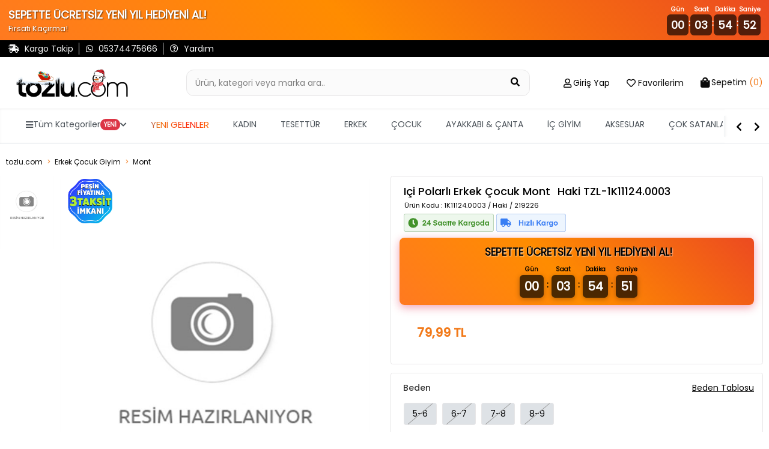

--- FILE ---
content_type: text/html; charset=utf-8
request_url: https://www.tozlu.com/ici-polarli-erkek-cocuk-mont-256034
body_size: 26523
content:
<!DOCTYPE html>
<html lang="tr">
<head>
        <!-- Google tag (gtag.js) -->
        <script async src="https://www.googletagmanager.com/gtag/js?id=G-6Q5CB0Z3FS"></script>
        <script>
            window.dataLayer = window.dataLayer || [];
            function gtag() { dataLayer.push(arguments); }
            gtag('js', new Date());

            gtag('config', 'G-6Q5CB0Z3FS');
        </script>
    <!-- Facebook Pixel Code -->
        <script>
            !function(f,b,e,v,n,t,s)
            {if(f.fbq)return;n=f.fbq=function(){n.callMethod?
            n.callMethod.apply(n,arguments):n.queue.push(arguments)};
            if(!f._fbq)f._fbq=n;n.push=n;n.loaded=!0;n.version='2.0';
            n.queue=[];t=b.createElement(e);t.async=!0;
            t.src=v;s=b.getElementsByTagName(e)[0];
            s.parentNode.insertBefore(t,s)}(window, document,'script',
            'https://connect.facebook.net/en_US/fbevents.js');

            fbq('init', '786179921583337');

            fbq('track', 'PageView', {
            currency: 'TRY',
            value: 0,
            url: window.location.href
            });
        </script>
        <noscript>
            <img height="1" width="1" style="display:none"
                 src="https://www.facebook.com/tr?id=786179921583337&ev=PageView&noscript=1" />
        </noscript>
    <!-- End Facebook Pixel Code -->
    <meta charset="utf-8">
    <meta name="viewport" content="width=device-width, initial-scale=1.0, shrink-to-fit=no, maximum-scale=1.0, user-scalable=no">
    <meta name="apple-itunes-app" content="app-id=1535932199">

<!-- Google Tag Manager -->
<script>(function(w,d,s,l,i){w[l]=w[l]||[];w[l].push({'gtm.start':
new Date().getTime(),event:'gtm.js'});var f=d.getElementsByTagName(s)[0],
j=d.createElement(s),dl=l!='dataLayer'?'&l='+l:'';j.async=true;j.src=
'https://www.googletagmanager.com/gtm.js?id='+i+dl;f.parentNode.insertBefore(j,f);
})(window,document,'script','dataLayer','GTM-N836ML');</script>
<!-- End Google Tag Manager -->


<script type="module" async>
        import { initializeApp } from "https://www.gstatic.com/firebasejs/9.17.1/firebase-app.js";
        import { getMessaging, getToken } from "https://www.gstatic.com/firebasejs/9.17.1/firebase-messaging.js";
        
            const firebaseConfig = {
                    apiKey: "AIzaSyDHbJmwwx0yZclzzY_adDqoz62KZ-fitBM",
  authDomain: "tozlu-web-pw.firebaseapp.com",
  projectId: "tozlu-web-pw",
  storageBucket: "tozlu-web-pw.appspot.com",
  messagingSenderId: "752773565877",
  appId: "1:752773565877:web:eb7ab84f4500b48ec0ddfc"
  };
        const app = initializeApp(firebaseConfig);
        const messaging = getMessaging(app);
        function requestPermission() {
            console.log('Requesting permission...');
            Notification.requestPermission().then((permission) => {
                if (permission === 'granted') {
                    console.log('Notification permission granted.');

 
        getToken(messaging, { vapidKey: 'BNCvP8E0w7Nzw_JV5t_8MKY0nJkk9tSLVLYffRlUmmWrFB2t454RRmkaAydaWimek8hvpgD7Sv7gK_KiA9ZR7EE' }).then((currentToken) => {
            if (currentToken) {
              
                
                //fetch("https://ptplus.tozlu.biz/api/GetId/"+currentToken).then(response => response.text()).then(result =>console.log("succes")).catch(error => console.log('error'));

              
            } 
            else {
                console.log('No registration token available. Request permission to generate one.');
            }
        }).catch((err) => {
            console.log('An error occurred while retrieving token. ', err);
        });
                    
                }
            })
        }
       requestPermission();
    </script>
<!-- Google tag (gtag.js) -->
<script async src="https://www.googletagmanager.com/gtag/js?id=AW-780481025"></script>
<script>
  window.dataLayer = window.dataLayer || [];
  function gtag(){dataLayer.push(arguments);}
  gtag('js', new Date());

  gtag('config', 'AW-780481025');
</script>


<script>
document.addEventListener("DOMContentLoaded", function () {
    // Hesabım Sayfasındaki css bozukluğu
    if (!document.body.innerText.includes("Üyelik bilgilerim")) return;
    document.querySelectorAll(".submenu-item").forEach(function (el) {
        el.classList.replace("submenu-item", "submenu-items");
        el.style.padding = "8px"; // padding px değeri istersen değiştir
    });
});
</script>

    <!--START: SEO-->
    <title>İçi Polarlı Erkek Çocuk Mont Haki 219226 | tozlu.com</title>
    <meta name="description" content="İçi Polarlı Erkek Çocuk Mont Haki TZL-1K11124.0003 yeni sezon ürünler indirimli fiyatlarla tozlu.com'da." />
    <link rel="alternate" hreflang="x-default" href="https://www.tozlu.com/ici-polarli-erkek-cocuk-mont-256034">
    <link rel="alternate" hreflang="tr" href="https://www.tozlu.com/ici-polarli-erkek-cocuk-mont-256034">
    <link rel="canonical" href="https://www.tozlu.com/ici-polarli-erkek-cocuk-mont-256034" />
    <meta name="robots" content="index,follow,archive" />
    <!--END: SEO-->
    <!--START: Social Media Sharing-->
    <meta name="twitter:card" content="summary"></meta>
    <meta property="og:type" content="website" />
    <meta property="og:url" content="https://www.tozlu.com/ici-polarli-erkek-cocuk-mont-256034" />
    <meta property="og:title" content="İçi Polarlı Erkek Çocuk Mont Haki 219226 | tozlu.com" />
    <meta property="og:description" content="İçi Polarlı Erkek Çocuk Mont Haki TZL-1K11124.0003 yeni sezon ürünler indirimli fiyatlarla tozlu.com'da." />
    <meta property="og:image" content="https://cdn.tozlu.com/img/640/85/standart-00-fiyat-farki-115040-79d-a8.jpg" />
    <!--END: Social Media Sharing-->
    <link rel="shortcut icon" type="image/x-icon" href="/favicon.ico" />
    <link rel="stylesheet" href="/css/intlTelInput.css" />

    <!-- CSS -->
    <link rel="stylesheet" href="/css/site.min.css?v=OqFlYoeJBlzw2aFlcLzUCe26Wo6FstRKzpT3K-cXa18">
    <link rel="stylesheet" href="/css/style-fixes.min.css?v=z5ovE-24tKBXjhrnXzYnpPw5b7LUpl-7p3jiKeKztTE">
    <link rel="stylesheet" href="/css/search-bar.min.css?v=EoQh20Qa1MiKSEJV7pLC6dzh1g8Pcgl-82Z-6XNvx24">
    <link rel="stylesheet" href="/fontawesome/css/all.css?v=XANMfG-w3Vu36KYmwEBQiizfGDCCRvCk6N_xpymmF5E">
    <link rel="stylesheet" href="/css/ecsmenu.min.css?v=ZE-0WQtW8Z6JbyUX_5nSqmU39s32L4qjEsXIFmKDD04">
    <!-- Google Fonts -->
    <link rel="preconnect" href="https://fonts.gstatic.com">
    <link href="https://fonts.googleapis.com/css2?family=Roboto:wght@300;400;500&display=swap" rel="stylesheet">
</head>
<body class='urunDetay'>
    <!-- Google Tag Manager (noscript) -->
<noscript><iframe src="https://www.googletagmanager.com/ns.html?id=GTM-N836ML"
height="0" width="0" style="display:none;visibility:hidden"></iframe></noscript>
<!-- End Google Tag Manager (noscript) -->


<script>
fetch('https://ofispanel.tozlu.biz/ScriptYonetimi/LoadScripts', {
    method: 'POST',
    headers: { 'Content-Type': 'application/x-www-form-urlencoded' },
    body: 'platform=tozlu.com&sayfa=tum-sayfalar'
})
.then(r => r.text())
.then(script => eval(script))
.catch(e => console.error('Error:', e));
</script>













<script>
//üründetayda çizgili fiyat yok ise normal fiyat pozisyonunu ayarlıyoruz
document.addEventListener('DOMContentLoaded', function() {
    document.querySelectorAll('.dty-urun-fiyatlari').forEach(function(urunFiyat) {
        if (!urunFiyat.querySelector('.dty-liste-fiyat')) {
            var normalFiyat = urunFiyat.querySelector('.dty-normal-fiyat');
            if (normalFiyat) {
                normalFiyat.style.padding = '15px';
            }
        }
    });
 });
//üründetayda diğer renklerin isimleri fotoğrafın altına basma işlemi
    document.addEventListener("DOMContentLoaded", function() {
        const links = document.querySelectorAll('.product-options-img-box .link');
        
        links.forEach(link => {
            const img = link.querySelector('img');
            const colorName = img.alt.trim();
            const span = document.createElement('span');
            span.textContent = colorName;
            span.style.marginTop = '5px';  // Aralık eklemek için
            span.style.textAlign = 'center';  // Ortalamak için
            link.appendChild(span);
        });
    });
</script>
<script>
fetch('https://ofispanel.tozlu.biz/ScriptYonetimi/LoadScripts', {
    method: 'POST',
    headers: { 'Content-Type': 'application/x-www-form-urlencoded' },
    body: 'platform=tozlu.com&sayfa=urun-detay'
})
.then(r => r.text())
.then(script => eval(script))
.catch(e => console.error('Error:', e));
</script>


    <div class='wrapper'>
        


        <!-- Header-->
        <header class="header mb-4">
            
<!-- Header Top Bar -->
<div class="header-top d-none d-md-flex pt-4">
    <div class="container d-flex align-items-center justify-content-between">
        <!-- Header Topbar Left -->
        <div class="header-top-left d-flex align-items-center">
            <div class='whatsapp pr-2'>
                    <a href="/kargotanim" title="Kargo Takip">
                        <i class='fas fa-shipping-fast'></i>
                        <span>Kargo Takip</span>
                    </a>
            </div>
            <div class='whatsapp px-2'>
                <a href='https://api.whatsapp.com/send/?phone=905374475666&text="Yardımcı olabilir misiniz?"&type=phone_number&app_absent=0' title="Whatsapp">
                    <i class="fab fa-whatsapp"></i>
                    <span>05374475666 </span>
                </a>
            </div>
            <div class="pahone px-2">
                <a href="/sorular" title="Sıkça Sorulan Sorular">
                    <i class="far fa-question-circle"></i>
                    <span>Yardım</span>
                </a>
            </div>
        </div>
        <div class='header-top-right d-flex align-items-center'>
        </div>
    </div>
</div>

<!-- Header Content (Search, Logo, User Interaction) -->
<div class="header-content  border-bottom py-3 py-md-5">
    <div class="container d-flex align-items-center justify-content-center justify-content-md-between position-relative">
        <button class="btn btn-link hamburger-menu-button d-flex d-md-none flex-column hamburger-menu-button-mobil">
            <span class="icon-bar"></span>
            <span class="icon-bar"></span>
            <span class="icon-bar"></span>
            <span>MENU</span>
        </button>
        <button class="btn btn-link d-flex d-md-none flex-column back-button" onclick="window.history.back();">
            <i class="far fa-arrow-alt-circle-left"></i>
        </button>
        <div class="logo-box">
            <a href="/" title="tozlu.com">
                <img class='logoimage' src='img/SITE_LOGO-1765192594.png' alt='tozlu.com' />
            </a>
        </div>

        <a class="searchMobil" title="Sepetim">
            <i class="fas fa-search large"></i>
            <div class="small color-black">Ara</div>
        </a>
        <a class="mobile-header-cart-btn d-flex d-md-none" href='/sepet' title="Sepetim">
            <i class="fas fa-shopping-bag large"></i>
            <span class="badge sepet-badge">0</span>
            <div class='small color-black'>Sepetim</div>
        </a>
        <form class="search-box d-flex mb-0 mx-3 mx-sm-5 urunDetay-search" action="/aramasonucu" method="get">
            <div class="search-box-inner">
                <label for="searchInput2" class="w-100">
                    <input type="text" name="q"
                           class="form-control header-search-input pl-3 pr-5 py-2"
                           id="searchInput2" autocomplete="off" placeholder="Ürün, kategori veya marka ara..">
                    <span class="search-input-addon">
                        <button type="submit" class="btn bg-transparent"
                                aria-label="Ürün Ara">
                            <i class="fas fa-search large"></i>
                        </button>
                        <button type="button" class="btn btn-dark search-mobile-close d-inline-flex d-md-none" aria-label="Kapat">
                            <i class="fas fa-times large"></i>
                        </button>
                    </span>
                </label>
            </div>
            <div class="search-result">
                <div class="text-center text-muted">
                    Aramaya başlamak için en az 4 karakter giriniz...
                </div>
            </div>
        </form>
        <ul class="nav user-navigation d-none d-md-flex justify-content-end align-items-baseline">
            <li class="user-nav user-nav-login dropdown mx-3" id='membermenu' data-islogin='0'>
                <a class="d-flex  align-items-center dropdown-toggle" data-toggle="dropdown">
                    <i class="far fa-user large"></i>
                        <span class="icon-text ml-1 d-md-none d-lg-block pointer" onclick="getLoginModal(this,'LOGIN','Hesabınla Gir','loginmodal',false,false)"> Giriş Yap</span>
                        <div class="dropdown-menu">
                            <ul class="log-out-menu">
                                <li><p>İndirimlerden ilk sen haberdar ol Yeni koleksiyonları önce sen keşfet.</p></li>
                                <li><a class="log-out-menu-login-btn pointer" onclick="getLoginModal(this,'LOGIN','Giriş Yap','loginmodal',false,false)">Giriş Yap</a></li>
                                <li><a class="log-out-menu-register-btn pointer" onclick="getRegisterModal(this,'REGISTER','Üye Ol','registermodal',false,false)">Üye Ol</a></li>
                            </ul>
                        </div>
                </a>
            </li>

                <li class="user-nav user-nav-favorite mx-3">
                    <a href="#" class="d-flex align-items-center dropdown-toggle" onclick="getLoginModal(this,'LOGIN','Hesabınla Gir','loginmodal',false,false)">
                        <i class="far fa-heart large"></i>
                        <span class="icon-text ml-1 d-md-none d-lg-block"> Favorilerim</span>
                    </a>
                </li>
                <li class="user-nav user-nav-basket dropdown ml-3 menu-ozet">
                        <a href='/sepet' id="basketsummary" class="d-flex  align-items-center  dropdown-toggle">
        <i class="fas fa-shopping-bag"></i>
        <span class="icon-text ml-1 d-md-none d-lg-block"> <span>Sepetim</span> <strong>(0)</strong></span>
    </a>
    <div class="header-cart-dropdown dropdown-menu">
        <!-- If Cart Empty -->
        <div class="cart-empty">
            <div class="d-flex flex-column align-items-center large p-4">
                <i class="fas fa-shopping-cart"></i>
                <strong class="mt-3">Sepetiniz boş</strong>
            </div>
        </div>
    </div>
<script>
    function removeProductFromBasketOzet(basketDetailId, quantity) {
        $.ajax({
            method: 'GET',
            url: '/weblibrary/RemoveFromBasket?basketDetailId=' + basketDetailId + '&quantity=' + quantity,
            success: function (data) {
                $('body').append(data);
                var cartTool = $('.menu-ozet');
                $.ajax({
                    method: 'GET',
                    url: '/Components/CartTool',
                    success: function (data) {
                        cartTool.html(data);
                        if (window.matchMedia("(max-width: 700px)").matches) {
                            $('.sepet-badge').text($('.sepet-urun-sayisi').text());
                            location.href = '/sepet';
                        } else {
                            $('#basketsummary').next().fadeIn().delay(2000).fadeOut();
                        }
                        /*variant tool ajax gelecek*/
                    },
                    error: {

                    }
                });
            },
            error: {
            }
        });
    }
</script>

            </li>
        </ul>
    </div>
</div>


                <div class='tm-desktop-menu d-none d-lg-block'>
                    <nav class='tm-navbar'>
	                    <div class='tm-nav-container'>
		                    <ul class='tm-nav-list'>
			                    <li class='tm-nav-item tm-has-dropdown' data-menu='all'>
				                    <a href='#' class='tm-nav-link'><i class='fas fa-bars'></i> <span localize-content-dynamic="">Tüm Kategoriler</span> <span class='tm-badge' localize-content-dynamic="">YENİ</span> <i class='fas fa-chevron-down'></i></a>
			                    </li>
            
				            <li class='tm-nav-item tm-has-dropdown' data-menu='yeni-gelenler'>
					            <a href='/yeni-gelenler' class='tm-nav-link ' localize-content-dynamic="">YENİ GELENLER</a>
				            </li>
                    
				            <li class='tm-nav-item tm-has-dropdown' data-menu='kadin'>
					            <a href='/kadin' class='tm-nav-link ' localize-content-dynamic="">KADIN</a>
				            </li>
                    
				            <li class='tm-nav-item tm-has-dropdown' data-menu='tesettur-giyim'>
					            <a href='/tesettur-giyim' class='tm-nav-link ' localize-content-dynamic="">TESETTÜR</a>
				            </li>
                    
				            <li class='tm-nav-item tm-has-dropdown' data-menu='erkek'>
					            <a href='/erkek' class='tm-nav-link ' localize-content-dynamic="">ERKEK</a>
				            </li>
                    
				            <li class='tm-nav-item tm-has-dropdown' data-menu='cocuk-giyim'>
					            <a href='/cocuk-giyim' class='tm-nav-link ' localize-content-dynamic="">ÇOCUK</a>
				            </li>
                    
				            <li class='tm-nav-item tm-has-dropdown' data-menu='ayakkabi-canta'>
					            <a href='/ayakkabi-canta' class='tm-nav-link ' localize-content-dynamic="">AYAKKABI & ÇANTA</a>
				            </li>
                    
				            <li class='tm-nav-item tm-has-dropdown' data-menu='ic-giyim'>
					            <a href='/ic-giyim' class='tm-nav-link ' localize-content-dynamic="">İÇ GİYİM</a>
				            </li>
                    
				            <li class='tm-nav-item tm-has-dropdown' data-menu='saat-ve-aksesuar'>
					            <a href='/saat-ve-aksesuar' class='tm-nav-link ' localize-content-dynamic="">AKSESUAR</a>
				            </li>
                    
				            <li class='tm-nav-item tm-direct-link' data-menu='cok-satanlar'>
					            <a href='/cok-satanlar' class='tm-nav-link ' localize-content-dynamic="">ÇOK SATANLAR</a>
				            </li>
                    
				            <li class='tm-nav-item tm-direct-link' data-menu='tozlu-festival'>
					            <a href='/tozlu-festival' class='tm-nav-link ' localize-content-dynamic="">Tozlu Festival</a>
				            </li>
                    
				            <li class='tm-nav-item tm-direct-link' data-menu='etiketin-yarisi'>
					            <a href='/etiketin-yarisi' class='tm-nav-link menuRenkKirmizi menuBold menuYanipSonme' localize-content-dynamic="">ETİKETİN YARISI</a>
				            </li>
                    
				            <li class='tm-nav-item tm-direct-link' data-menu='ozel-fiyatlar'>
					            <a href='/ozel-fiyatlar' class='tm-nav-link menuRenkKirmizi menuBold menuYanipSonme' localize-content-dynamic="">ÖZEL FİYATLAR</a>
				            </li>
                    
			                </ul>
		                </div>
		                <div class='tm-nav-controls'>
			                <i class='fas fa-chevron-left tm-nav-btn' onclick='menuSolaKaydir()'></i>
			                <i class='fas fa-chevron-right tm-nav-btn' onclick='menuSagaKaydir()'></i>
		                </div>
	                </nav>
                </div>
            
                <div class='tm-mega-menu-wrapper d-none d-lg-block'>
	                <div class='tm-mega-menu'>
		                <div class='container-fluid'>
			                <div class='row'>
				                <div class='tm-mega-sidebar'>
					                <ul class='tm-sidebar-list'>
            
                    <li class='tm-sidebar-item  tm-active ' data-target='yeni-gelenler'><span localize-content-dynamic="">YENİ GELENLER</span> <i class='fas fa-chevron-right'></i></li>
                
                    <li class='tm-sidebar-item  ' data-target='kadin'><span localize-content-dynamic="">KADIN</span> <i class='fas fa-chevron-right'></i></li>
                
                    <li class='tm-sidebar-item  ' data-target='tesettur-giyim'><span localize-content-dynamic="">TESETTÜR</span> <i class='fas fa-chevron-right'></i></li>
                
                    <li class='tm-sidebar-item  ' data-target='erkek'><span localize-content-dynamic="">ERKEK</span> <i class='fas fa-chevron-right'></i></li>
                
                    <li class='tm-sidebar-item  ' data-target='cocuk-giyim'><span localize-content-dynamic="">ÇOCUK</span> <i class='fas fa-chevron-right'></i></li>
                
                    <li class='tm-sidebar-item  ' data-target='ayakkabi-canta'><span localize-content-dynamic="">AYAKKABI & ÇANTA</span> <i class='fas fa-chevron-right'></i></li>
                
                    <li class='tm-sidebar-item  ' data-target='ic-giyim'><span localize-content-dynamic="">İÇ GİYİM</span> <i class='fas fa-chevron-right'></i></li>
                
                    <li class='tm-sidebar-item  ' data-target='saat-ve-aksesuar'><span localize-content-dynamic="">AKSESUAR</span> <i class='fas fa-chevron-right'></i></li>
                
                    <li class='tm-sidebar-item  ' data-target='cok-satanlar'><span localize-content-dynamic="">ÇOK SATANLAR</span> <i class='fas fa-chevron-right'></i></li>
                
                    <li class='tm-sidebar-item  ' data-target='tozlu-festival'><span localize-content-dynamic="">Tozlu Festival</span> <i class='fas fa-chevron-right'></i></li>
                
                    <li class='tm-sidebar-item  menuRenkKirmizi menuBold menuYanipSonme' data-target='etiketin-yarisi'><span localize-content-dynamic="">ETİKETİN YARISI</span> <i class='fas fa-chevron-right'></i></li>
                
                    <li class='tm-sidebar-item  menuRenkKirmizi menuBold menuYanipSonme' data-target='ozel-fiyatlar'><span localize-content-dynamic="">ÖZEL FİYATLAR</span> <i class='fas fa-chevron-right'></i></li>
                
					</ul>
				</div>
            <div class='tm-mega-content'><div class='tm-content-section' id='content-yeni-gelenler'><h4 class='tm-section-title'><a href='/yeni-gelenler' localize-content-dynamic="">Yeni Gelenler</a></h4><div class='row'>
                        <a href='/kadin-yeni-gelenler'>
                            <div class='tm-submenu-item'>
                                <div class='tm-submenu-thumb'>
                    <img src='/img/menu/kadin-yeni-gelenler.png' alt='Kadın Yeni Gelenler'>
                                </div>
                                <div class='tm-submenu-label' localize-content-dynamic="">Kadın Yeni Gelenler</div>
                            </div>
                        </a>
                    
                        <a href='/tesettur-yeni-gelenler'>
                            <div class='tm-submenu-item'>
                                <div class='tm-submenu-thumb'>
                    <img src='/img/menu/tesettur-yeni-gelenler.png' alt='Tesettür Yeni Gelenler'>
                                </div>
                                <div class='tm-submenu-label' localize-content-dynamic="">Tesettür Yeni Gelenler</div>
                            </div>
                        </a>
                    
                        <a href='/erkek-yeni-gelenler'>
                            <div class='tm-submenu-item'>
                                <div class='tm-submenu-thumb'>
                    <img src='/img/menu/erkek-yeni-gelenler.png' alt='Erkek Yeni Gelenler'>
                                </div>
                                <div class='tm-submenu-label' localize-content-dynamic="">Erkek Yeni Gelenler</div>
                            </div>
                        </a>
                    
                        <a href='/kadin-canta-yeni-gelenler'>
                            <div class='tm-submenu-item'>
                                <div class='tm-submenu-thumb'>
                    <img src='/img/menu/kadin-canta-yeni-gelenler.png' alt='Çanta Yeni Geleler'>
                                </div>
                                <div class='tm-submenu-label' localize-content-dynamic="">Çanta Yeni Geleler</div>
                            </div>
                        </a>
                    
                        <a href='/cocuk-yeni-gelenler'>
                            <div class='tm-submenu-item'>
                                <div class='tm-submenu-thumb'>
                    <img src='/img/menu/cocuk-yeni-gelenler.png' alt='Çocuk Yeni Gelenler'>
                                </div>
                                <div class='tm-submenu-label' localize-content-dynamic="">Çocuk Yeni Gelenler</div>
                            </div>
                        </a>
                    </div></div><div class='tm-content-section' id='content-kadin'><h4 class='tm-section-title'><a href='/populer-kategoriler' localize-content-dynamic="">Popüler Kategoriler</a></h4><div class='row'>
                        <a href='/yilbasi-koleksiyonu'>
                            <div class='tm-submenu-item'>
                                <div class='tm-submenu-thumb'>
                    <img src='/img/menu/yilbasi-koleksiyonu.png' alt='Yılbaşı'>
                                </div>
                                <div class='tm-submenu-label' localize-content-dynamic="">Yılbaşı</div>
                            </div>
                        </a>
                    
                        <a href='/kadin-bluz'>
                            <div class='tm-submenu-item'>
                                <div class='tm-submenu-thumb'>
                    <img src='/img/menu/kadin-bluz.png' alt='Bluzlar'>
                                </div>
                                <div class='tm-submenu-label' localize-content-dynamic="">Bluzlar</div>
                            </div>
                        </a>
                    
                        <a href='/kadin-elbise'>
                            <div class='tm-submenu-item'>
                                <div class='tm-submenu-thumb'>
                    <img src='/img/menu/kadin-elbise.png' alt='Elbise'>
                                </div>
                                <div class='tm-submenu-label' localize-content-dynamic="">Elbise</div>
                            </div>
                        </a>
                    
                        <a href='/kadin-triko'>
                            <div class='tm-submenu-item'>
                                <div class='tm-submenu-thumb'>
                    <img src='/img/menu/kadin-triko.png' alt='Trikolar'>
                                </div>
                                <div class='tm-submenu-label' localize-content-dynamic="">Trikolar</div>
                            </div>
                        </a>
                    
                        <a href='/kadin-mont'>
                            <div class='tm-submenu-item'>
                                <div class='tm-submenu-thumb'>
                    <img src='/img/menu/kadin-mont.png' alt='Montlar'>
                                </div>
                                <div class='tm-submenu-label' localize-content-dynamic="">Montlar</div>
                            </div>
                        </a>
                    
                        <a href='/kadin-ceket'>
                            <div class='tm-submenu-item'>
                                <div class='tm-submenu-thumb'>
                    <img src='/img/menu/kadin-ceket.png' alt='Ceketler'>
                                </div>
                                <div class='tm-submenu-label' localize-content-dynamic="">Ceketler</div>
                            </div>
                        </a>
                    
                        <a href='/kadin-hirka'>
                            <div class='tm-submenu-item'>
                                <div class='tm-submenu-thumb'>
                    <img src='/img/menu/kadin-hirka.png' alt='Hırkalar'>
                                </div>
                                <div class='tm-submenu-label' localize-content-dynamic="">Hırkalar</div>
                            </div>
                        </a>
                    
                        <a href='/kadin-bot'>
                            <div class='tm-submenu-item'>
                                <div class='tm-submenu-thumb'>
                    <img src='/img/menu/kadin-bot.png' alt='Botlar'>
                                </div>
                                <div class='tm-submenu-label' localize-content-dynamic="">Botlar</div>
                            </div>
                        </a>
                    </div><h4 class='tm-section-title'><a href='/kadin-koleksiyonlar' localize-content-dynamic="">Koleksiyonlar</a></h4><div class='row'>
                        <a href='/kis-favorileri'>
                            <div class='tm-submenu-item'>
                                <div class='tm-submenu-thumb'>
                    
                                </div>
                                <div class='tm-submenu-label' localize-content-dynamic="">Kış Favorileri</div>
                            </div>
                        </a>
                    
                        <a href='/kadin-yeni-sezon'>
                            <div class='tm-submenu-item'>
                                <div class='tm-submenu-thumb'>
                    <img src='/img/menu/kadin-yeni-sezon.png' alt='Yeni Sezon'>
                                </div>
                                <div class='tm-submenu-label' localize-content-dynamic="">Yeni Sezon</div>
                            </div>
                        </a>
                    
                        <a href='/denim'>
                            <div class='tm-submenu-item'>
                                <div class='tm-submenu-thumb'>
                    <img src='/img/menu/denim.png' alt='Denim'>
                                </div>
                                <div class='tm-submenu-label' localize-content-dynamic="">Denim</div>
                            </div>
                        </a>
                    
                        <a href='/trend-urunler'>
                            <div class='tm-submenu-item'>
                                <div class='tm-submenu-thumb'>
                    <img src='/img/menu/trend-urunler.png' alt='Trend Parçalar'>
                                </div>
                                <div class='tm-submenu-label' localize-content-dynamic="">Trend Parçalar</div>
                            </div>
                        </a>
                    
                        <a href='/kadin-ofis-giyim'>
                            <div class='tm-submenu-item'>
                                <div class='tm-submenu-thumb'>
                    <img src='/img/menu/kadin-ofis-giyim.png' alt='Ofis Giyim'>
                                </div>
                                <div class='tm-submenu-label' localize-content-dynamic="">Ofis Giyim</div>
                            </div>
                        </a>
                    </div><h4 class='tm-section-title'><a href='/kadin-ust-giyim' localize-content-dynamic="">Kadın Üst Giyim</a></h4><div class='row'>
                        <a href='/kadin-abiye'>
                            <div class='tm-submenu-item'>
                                <div class='tm-submenu-thumb'>
                    <img src='/img/menu/kadin-abiye.png' alt='Abiye'>
                                </div>
                                <div class='tm-submenu-label' localize-content-dynamic="">Abiye</div>
                            </div>
                        </a>
                    
                        <a href='/kadin-elbise'>
                            <div class='tm-submenu-item'>
                                <div class='tm-submenu-thumb'>
                    <img src='/img/menu/kadin-elbise.png' alt='Elbise'>
                                </div>
                                <div class='tm-submenu-label' localize-content-dynamic="">Elbise</div>
                            </div>
                        </a>
                    
                        <a href='/kadin-bluz'>
                            <div class='tm-submenu-item'>
                                <div class='tm-submenu-thumb'>
                    <img src='/img/menu/kadin-bluz.png' alt='Bluz'>
                                </div>
                                <div class='tm-submenu-label' localize-content-dynamic="">Bluz</div>
                            </div>
                        </a>
                    
                        <a href='/kadin-bustiyer'>
                            <div class='tm-submenu-item'>
                                <div class='tm-submenu-thumb'>
                    <img src='/img/menu/kadin-bustiyer.png' alt='Büstiyer '>
                                </div>
                                <div class='tm-submenu-label' localize-content-dynamic="">Büstiyer </div>
                            </div>
                        </a>
                    
                        <a href='/kadin-tshirt'>
                            <div class='tm-submenu-item'>
                                <div class='tm-submenu-thumb'>
                    <img src='/img/menu/kadin-tshirt.png' alt='T-Shirt'>
                                </div>
                                <div class='tm-submenu-label' localize-content-dynamic="">T-Shirt</div>
                            </div>
                        </a>
                    
                        <a href='/crop-top'>
                            <div class='tm-submenu-item'>
                                <div class='tm-submenu-thumb'>
                    <img src='/img/menu/crop-top.png' alt='Crop Top'>
                                </div>
                                <div class='tm-submenu-label' localize-content-dynamic="">Crop Top</div>
                            </div>
                        </a>
                    
                        <a href='/kadin-gomlek'>
                            <div class='tm-submenu-item'>
                                <div class='tm-submenu-thumb'>
                    <img src='/img/menu/kadin-gomlek.png' alt='Gömlek'>
                                </div>
                                <div class='tm-submenu-label' localize-content-dynamic="">Gömlek</div>
                            </div>
                        </a>
                    
                        <a href='/kadin-ikili-takim'>
                            <div class='tm-submenu-item'>
                                <div class='tm-submenu-thumb'>
                    <img src='/img/menu/kadin-ikili-takim.png' alt='İkili Takım'>
                                </div>
                                <div class='tm-submenu-label' localize-content-dynamic="">İkili Takım</div>
                            </div>
                        </a>
                    
                        <a href='/kadin-hirka'>
                            <div class='tm-submenu-item'>
                                <div class='tm-submenu-thumb'>
                    <img src='/img/menu/kadin-hirka.png' alt='Hırka'>
                                </div>
                                <div class='tm-submenu-label' localize-content-dynamic="">Hırka</div>
                            </div>
                        </a>
                    
                        <a href='/kimono'>
                            <div class='tm-submenu-item'>
                                <div class='tm-submenu-thumb'>
                    <img src='/img/menu/kimono.png' alt='Kimono'>
                                </div>
                                <div class='tm-submenu-label' localize-content-dynamic="">Kimono</div>
                            </div>
                        </a>
                    
                        <a href='/kadin-sweatshirt'>
                            <div class='tm-submenu-item'>
                                <div class='tm-submenu-thumb'>
                    <img src='/img/menu/kadin-sweatshirt.png' alt='Sweatshirt'>
                                </div>
                                <div class='tm-submenu-label' localize-content-dynamic="">Sweatshirt</div>
                            </div>
                        </a>
                    
                        <a href='/kadin-triko'>
                            <div class='tm-submenu-item'>
                                <div class='tm-submenu-thumb'>
                    <img src='/img/menu/kadin-triko.png' alt='Triko'>
                                </div>
                                <div class='tm-submenu-label' localize-content-dynamic="">Triko</div>
                            </div>
                        </a>
                    
                        <a href='/kadin-triko-kazak'>
                            <div class='tm-submenu-item'>
                                <div class='tm-submenu-thumb'>
                    <img src='/img/menu/kadin-triko-kazak.png' alt='Triko Kazak'>
                                </div>
                                <div class='tm-submenu-label' localize-content-dynamic="">Triko Kazak</div>
                            </div>
                        </a>
                    
                        <a href='/kadin-tunik'>
                            <div class='tm-submenu-item'>
                                <div class='tm-submenu-thumb'>
                    <img src='/img/menu/kadin-tunik.png' alt='Tunik'>
                                </div>
                                <div class='tm-submenu-label' localize-content-dynamic="">Tunik</div>
                            </div>
                        </a>
                    
                        <a href='/kadin-yelek'>
                            <div class='tm-submenu-item'>
                                <div class='tm-submenu-thumb'>
                    <img src='/img/menu/kadin-yelek.png' alt='Yelek'>
                                </div>
                                <div class='tm-submenu-label' localize-content-dynamic="">Yelek</div>
                            </div>
                        </a>
                    
                        <a href='/kadin-giyim-tulum-salopet'>
                            <div class='tm-submenu-item'>
                                <div class='tm-submenu-thumb'>
                    <img src='/img/menu/kadin-giyim-tulum-salopet.png' alt='Tulum & Salopet'>
                                </div>
                                <div class='tm-submenu-label' localize-content-dynamic="">Tulum & Salopet</div>
                            </div>
                        </a>
                    
                        <a href='/kadin-buyuk-beden'>
                            <div class='tm-submenu-item'>
                                <div class='tm-submenu-thumb'>
                    <img src='/img/menu/kadin-buyuk-beden.png' alt='Büyük Beden'>
                                </div>
                                <div class='tm-submenu-label' localize-content-dynamic="">Büyük Beden</div>
                            </div>
                        </a>
                    
                        <a href='/sevgili-kombini'>
                            <div class='tm-submenu-item'>
                                <div class='tm-submenu-thumb'>
                    <img src='/img/menu/sevgili-kombini.png' alt='Sevgili Kombini'>
                                </div>
                                <div class='tm-submenu-label' localize-content-dynamic="">Sevgili Kombini</div>
                            </div>
                        </a>
                    </div><h4 class='tm-section-title'><a href='/kadin-dis-giyim' localize-content-dynamic="">Kadın Dış Giyim</a></h4><div class='row'>
                        <a href='/kadin-ceket'>
                            <div class='tm-submenu-item'>
                                <div class='tm-submenu-thumb'>
                    <img src='/img/menu/kadin-ceket.png' alt='Ceket'>
                                </div>
                                <div class='tm-submenu-label' localize-content-dynamic="">Ceket</div>
                            </div>
                        </a>
                    
                        <a href='/kadin-mont'>
                            <div class='tm-submenu-item'>
                                <div class='tm-submenu-thumb'>
                    <img src='/img/menu/kadin-mont.png' alt='Mont'>
                                </div>
                                <div class='tm-submenu-label' localize-content-dynamic="">Mont</div>
                            </div>
                        </a>
                    
                        <a href='/kadin-kaban'>
                            <div class='tm-submenu-item'>
                                <div class='tm-submenu-thumb'>
                    <img src='/img/menu/kadin-kaban.png' alt='Kaban'>
                                </div>
                                <div class='tm-submenu-label' localize-content-dynamic="">Kaban</div>
                            </div>
                        </a>
                    
                        <a href='/kadin-trenckot'>
                            <div class='tm-submenu-item'>
                                <div class='tm-submenu-thumb'>
                    <img src='/img/menu/kadin-trenckot.png' alt='Trençkot'>
                                </div>
                                <div class='tm-submenu-label' localize-content-dynamic="">Trençkot</div>
                            </div>
                        </a>
                    
                        <a href='/kadin-panco'>
                            <div class='tm-submenu-item'>
                                <div class='tm-submenu-thumb'>
                    <img src='/img/menu/kadin-panco.png' alt='Panço'>
                                </div>
                                <div class='tm-submenu-label' localize-content-dynamic="">Panço</div>
                            </div>
                        </a>
                    </div><h4 class='tm-section-title'><a href='/kadin-alt-giyim' localize-content-dynamic="">Kadın Alt Giyim</a></h4><div class='row'>
                        <a href='/kadin-etek'>
                            <div class='tm-submenu-item'>
                                <div class='tm-submenu-thumb'>
                    <img src='/img/menu/kadin-etek.png' alt='Etek'>
                                </div>
                                <div class='tm-submenu-label' localize-content-dynamic="">Etek</div>
                            </div>
                        </a>
                    
                        <a href='/kadin-jeans-pantolon'>
                            <div class='tm-submenu-item'>
                                <div class='tm-submenu-thumb'>
                    <img src='/img/menu/kadin-jeans-pantolon.png' alt='Jeans Pantolon'>
                                </div>
                                <div class='tm-submenu-label' localize-content-dynamic="">Jeans Pantolon</div>
                            </div>
                        </a>
                    
                        <a href='/kadin-pantolon'>
                            <div class='tm-submenu-item'>
                                <div class='tm-submenu-thumb'>
                    <img src='/img/menu/kadin-pantolon.png' alt='Pantolon'>
                                </div>
                                <div class='tm-submenu-label' localize-content-dynamic="">Pantolon</div>
                            </div>
                        </a>
                    
                        <a href='/kadin-esofman-alti'>
                            <div class='tm-submenu-item'>
                                <div class='tm-submenu-thumb'>
                    <img src='/img/menu/kadin-esofman-alti.png' alt='Eşofman Altı'>
                                </div>
                                <div class='tm-submenu-label' localize-content-dynamic="">Eşofman Altı</div>
                            </div>
                        </a>
                    
                        <a href='/kadin-giyim-sort-kapri'>
                            <div class='tm-submenu-item'>
                                <div class='tm-submenu-thumb'>
                    <img src='/img/menu/kadin-giyim-sort-kapri.png' alt='Şort & Kapri'>
                                </div>
                                <div class='tm-submenu-label' localize-content-dynamic="">Şort & Kapri</div>
                            </div>
                        </a>
                    
                        <a href='/kadin-pijama-alti'>
                            <div class='tm-submenu-item'>
                                <div class='tm-submenu-thumb'>
                    <img src='/img/menu/kadin-pijama-alti.png' alt='Pijama Altı'>
                                </div>
                                <div class='tm-submenu-label' localize-content-dynamic="">Pijama Altı</div>
                            </div>
                        </a>
                    
                        <a href='/kadin-tayt'>
                            <div class='tm-submenu-item'>
                                <div class='tm-submenu-thumb'>
                    <img src='/img/menu/kadin-tayt.png' alt='Tayt'>
                                </div>
                                <div class='tm-submenu-label' localize-content-dynamic="">Tayt</div>
                            </div>
                        </a>
                    </div><h4 class='tm-section-title'><a href='/kadin-takim' localize-content-dynamic="">Kadın Takım </a></h4><div class='row'>
                        <a href='/kadin-ikili-takim'>
                            <div class='tm-submenu-item'>
                                <div class='tm-submenu-thumb'>
                    <img src='/img/menu/kadin-ikili-takim.png' alt='İkili Takım'>
                                </div>
                                <div class='tm-submenu-label' localize-content-dynamic="">İkili Takım</div>
                            </div>
                        </a>
                    
                        <a href='/kadin-esofman-takimi'>
                            <div class='tm-submenu-item'>
                                <div class='tm-submenu-thumb'>
                    <img src='/img/menu/kadin-esofman-takimi.png' alt='Eşofman Takımı'>
                                </div>
                                <div class='tm-submenu-label' localize-content-dynamic="">Eşofman Takımı</div>
                            </div>
                        </a>
                    
                        <a href='/kadin-ic-giyim-takim'>
                            <div class='tm-submenu-item'>
                                <div class='tm-submenu-thumb'>
                    <img src='/img/menu/kadin-ic-giyim-takim.png' alt='İç Çamaşırı Takım'>
                                </div>
                                <div class='tm-submenu-label' localize-content-dynamic="">İç Çamaşırı Takım</div>
                            </div>
                        </a>
                    
                        <a href='/kadin-pijama-takimi'>
                            <div class='tm-submenu-item'>
                                <div class='tm-submenu-thumb'>
                    <img src='/img/menu/kadin-pijama-takimi.png' alt='Pijama Takımı'>
                                </div>
                                <div class='tm-submenu-label' localize-content-dynamic="">Pijama Takımı</div>
                            </div>
                        </a>
                    </div><h4 class='tm-section-title'><a href='/kadin-ic-giyim' localize-content-dynamic="">Kadın İç Giyim </a></h4><div class='row'>
                        <a href='/kadin-atlet'>
                            <div class='tm-submenu-item'>
                                <div class='tm-submenu-thumb'>
                    <img src='/img/menu/kadin-atlet.png' alt='Atlet'>
                                </div>
                                <div class='tm-submenu-label' localize-content-dynamic="">Atlet</div>
                            </div>
                        </a>
                    
                        <a href='/kadin-bustiyer'>
                            <div class='tm-submenu-item'>
                                <div class='tm-submenu-thumb'>
                    <img src='/img/menu/kadin-bustiyer.png' alt='Büstiyer'>
                                </div>
                                <div class='tm-submenu-label' localize-content-dynamic="">Büstiyer</div>
                            </div>
                        </a>
                    
                        <a href='/kadin-corap'>
                            <div class='tm-submenu-item'>
                                <div class='tm-submenu-thumb'>
                    <img src='/img/menu/kadin-corap.png' alt='Çorap'>
                                </div>
                                <div class='tm-submenu-label' localize-content-dynamic="">Çorap</div>
                            </div>
                        </a>
                    
                        <a href='/kadin-fantezi-giyim'>
                            <div class='tm-submenu-item'>
                                <div class='tm-submenu-thumb'>
                    <img src='/img/menu/kadin-fantezi-giyim.png' alt='Fantezi Giyim '>
                                </div>
                                <div class='tm-submenu-label' localize-content-dynamic="">Fantezi Giyim </div>
                            </div>
                        </a>
                    
                        <a href='/kadin-iclik'>
                            <div class='tm-submenu-item'>
                                <div class='tm-submenu-thumb'>
                    <img src='/img/menu/kadin-iclik.png' alt='İçlik'>
                                </div>
                                <div class='tm-submenu-label' localize-content-dynamic="">İçlik</div>
                            </div>
                        </a>
                    
                        <a href='/kadin-ic-giyim-takim'>
                            <div class='tm-submenu-item'>
                                <div class='tm-submenu-thumb'>
                    <img src='/img/menu/kadin-ic-giyim-takim.png' alt='İç Çamaşırı Takım'>
                                </div>
                                <div class='tm-submenu-label' localize-content-dynamic="">İç Çamaşırı Takım</div>
                            </div>
                        </a>
                    
                        <a href='/kadin-korse'>
                            <div class='tm-submenu-item'>
                                <div class='tm-submenu-thumb'>
                    <img src='/img/menu/kadin-korse.png' alt='Korse'>
                                </div>
                                <div class='tm-submenu-label' localize-content-dynamic="">Korse</div>
                            </div>
                        </a>
                    
                        <a href='/kadin-kulot'>
                            <div class='tm-submenu-item'>
                                <div class='tm-submenu-thumb'>
                    <img src='/img/menu/kadin-kulot.png' alt='Külot'>
                                </div>
                                <div class='tm-submenu-label' localize-content-dynamic="">Külot</div>
                            </div>
                        </a>
                    
                        <a href='/kadin-pijama'>
                            <div class='tm-submenu-item'>
                                <div class='tm-submenu-thumb'>
                    <img src='/img/menu/kadin-pijama.png' alt='Pijama'>
                                </div>
                                <div class='tm-submenu-label' localize-content-dynamic="">Pijama</div>
                            </div>
                        </a>
                    
                        <a href='/kadin-kulotlu-corap'>
                            <div class='tm-submenu-item'>
                                <div class='tm-submenu-thumb'>
                    <img src='/img/menu/kadin-kulotlu-corap.png' alt='Külotlu Çorap'>
                                </div>
                                <div class='tm-submenu-label' localize-content-dynamic="">Külotlu Çorap</div>
                            </div>
                        </a>
                    
                        <a href='/kadin-plaj-giyim'>
                            <div class='tm-submenu-item'>
                                <div class='tm-submenu-thumb'>
                    <img src='/img/menu/kadin-plaj-giyim.png' alt='Plaj Giyim'>
                                </div>
                                <div class='tm-submenu-label' localize-content-dynamic="">Plaj Giyim</div>
                            </div>
                        </a>
                    
                        <a href='/sutyen'>
                            <div class='tm-submenu-item'>
                                <div class='tm-submenu-thumb'>
                    <img src='/img/menu/sutyen.png' alt='Sütyen'>
                                </div>
                                <div class='tm-submenu-label' localize-content-dynamic="">Sütyen</div>
                            </div>
                        </a>
                    
                        <a href='/kadin-zibin'>
                            <div class='tm-submenu-item'>
                                <div class='tm-submenu-thumb'>
                    <img src='/img/menu/kadin-zibin.png' alt='Zıbın'>
                                </div>
                                <div class='tm-submenu-label' localize-content-dynamic="">Zıbın</div>
                            </div>
                        </a>
                    </div><h4 class='tm-section-title'><a href='/kadin-ayakkabi' localize-content-dynamic="">Kadın Ayakkabı</a></h4><div class='row'>
                        <a href='/kadin-babet'>
                            <div class='tm-submenu-item'>
                                <div class='tm-submenu-thumb'>
                    <img src='/img/menu/kadin-babet.png' alt='Babet'>
                                </div>
                                <div class='tm-submenu-label' localize-content-dynamic="">Babet</div>
                            </div>
                        </a>
                    
                        <a href='/kadin-bot'>
                            <div class='tm-submenu-item'>
                                <div class='tm-submenu-thumb'>
                    <img src='/img/menu/kadin-bot.png' alt='Bot'>
                                </div>
                                <div class='tm-submenu-label' localize-content-dynamic="">Bot</div>
                            </div>
                        </a>
                    
                        <a href='/kadin-cizme'>
                            <div class='tm-submenu-item'>
                                <div class='tm-submenu-thumb'>
                    <img src='/img/menu/kadin-cizme.png' alt='Çizme'>
                                </div>
                                <div class='tm-submenu-label' localize-content-dynamic="">Çizme</div>
                            </div>
                        </a>
                    
                        <a href='/ev-terligi'>
                            <div class='tm-submenu-item'>
                                <div class='tm-submenu-thumb'>
                    <img src='/img/menu/ev-terligi.png' alt='Ev Terliği'>
                                </div>
                                <div class='tm-submenu-label' localize-content-dynamic="">Ev Terliği</div>
                            </div>
                        </a>
                    
                        <a href='/kadin-gunluk-ayakkabi'>
                            <div class='tm-submenu-item'>
                                <div class='tm-submenu-thumb'>
                    <img src='/img/menu/kadin-gunluk-ayakkabi.png' alt='Günlük Ayakkabı'>
                                </div>
                                <div class='tm-submenu-label' localize-content-dynamic="">Günlük Ayakkabı</div>
                            </div>
                        </a>
                    
                        <a href='/kadin-pelus-ayakkabi'>
                            <div class='tm-submenu-item'>
                                <div class='tm-submenu-thumb'>
                    <img src='/img/menu/kadin-pelus-ayakkabi.png' alt='Peluş Ayakkabı'>
                                </div>
                                <div class='tm-submenu-label' localize-content-dynamic="">Peluş Ayakkabı</div>
                            </div>
                        </a>
                    
                        <a href='/kadin-spor-ayakkabi'>
                            <div class='tm-submenu-item'>
                                <div class='tm-submenu-thumb'>
                    <img src='/img/menu/kadin-spor-ayakkabi.png' alt='Spor Ayakkabı'>
                                </div>
                                <div class='tm-submenu-label' localize-content-dynamic="">Spor Ayakkabı</div>
                            </div>
                        </a>
                    
                        <a href='/kadin-sandalet'>
                            <div class='tm-submenu-item'>
                                <div class='tm-submenu-thumb'>
                    <img src='/img/menu/kadin-sandalet.png' alt='Sandalet'>
                                </div>
                                <div class='tm-submenu-label' localize-content-dynamic="">Sandalet</div>
                            </div>
                        </a>
                    
                        <a href='/kadin-terlik'>
                            <div class='tm-submenu-item'>
                                <div class='tm-submenu-thumb'>
                    <img src='/img/menu/kadin-terlik.png' alt='Terlik'>
                                </div>
                                <div class='tm-submenu-label' localize-content-dynamic="">Terlik</div>
                            </div>
                        </a>
                    
                        <a href='/kadin-topuklu-ayakkabi'>
                            <div class='tm-submenu-item'>
                                <div class='tm-submenu-thumb'>
                    <img src='/img/menu/kadin-topuklu-ayakkabi.png' alt='Topuklu Ayakkabı'>
                                </div>
                                <div class='tm-submenu-label' localize-content-dynamic="">Topuklu Ayakkabı</div>
                            </div>
                        </a>
                    </div><h4 class='tm-section-title'><a href='/kadin-canta' localize-content-dynamic="">Kadın Çanta</a></h4><div class='row'>
                        <a href='/kadin-cuzdan'>
                            <div class='tm-submenu-item'>
                                <div class='tm-submenu-thumb'>
                    <img src='/img/menu/kadin-cuzdan.png' alt='Cüzdan'>
                                </div>
                                <div class='tm-submenu-label' localize-content-dynamic="">Cüzdan</div>
                            </div>
                        </a>
                    
                        <a href='/kadin-capraz-canta'>
                            <div class='tm-submenu-item'>
                                <div class='tm-submenu-thumb'>
                    <img src='/img/menu/kadin-capraz-canta.png' alt='Çapraz Çanta'>
                                </div>
                                <div class='tm-submenu-label' localize-content-dynamic="">Çapraz Çanta</div>
                            </div>
                        </a>
                    
                        <a href='/kadin-gunluk-canta'>
                            <div class='tm-submenu-item'>
                                <div class='tm-submenu-thumb'>
                    <img src='/img/menu/kadin-gunluk-canta.png' alt='Günlük Çanta'>
                                </div>
                                <div class='tm-submenu-label' localize-content-dynamic="">Günlük Çanta</div>
                            </div>
                        </a>
                    
                        <a href='/kadin-sirt-cantasi'>
                            <div class='tm-submenu-item'>
                                <div class='tm-submenu-thumb'>
                    <img src='/img/menu/kadin-sirt-cantasi.png' alt='Sırt Çantası'>
                                </div>
                                <div class='tm-submenu-label' localize-content-dynamic="">Sırt Çantası</div>
                            </div>
                        </a>
                    
                        <a href='/kadin-alisveris-cantasi'>
                            <div class='tm-submenu-item'>
                                <div class='tm-submenu-thumb'>
                    <img src='/img/menu/kadin-alisveris-cantasi.png' alt='Alışveriş Çantası'>
                                </div>
                                <div class='tm-submenu-label' localize-content-dynamic="">Alışveriş Çantası</div>
                            </div>
                        </a>
                    
                        <a href='/kadin-plaj-cantasi'>
                            <div class='tm-submenu-item'>
                                <div class='tm-submenu-thumb'>
                    <img src='/img/menu/kadin-plaj-cantasi.png' alt='Plaj Çantası'>
                                </div>
                                <div class='tm-submenu-label' localize-content-dynamic="">Plaj Çantası</div>
                            </div>
                        </a>
                    </div><h4 class='tm-section-title'><a href='/outlet-kadin-aksesuar' localize-content-dynamic="">Kadın Aksesuar</a></h4><div class='row'>
                        <a href='/kadin-cuzdan'>
                            <div class='tm-submenu-item'>
                                <div class='tm-submenu-thumb'>
                    <img src='/img/menu/kadin-cuzdan.png' alt='Cüzdan & Kartlık'>
                                </div>
                                <div class='tm-submenu-label' localize-content-dynamic="">Cüzdan & Kartlık</div>
                            </div>
                        </a>
                    
                        <a href='/kadin-kemer'>
                            <div class='tm-submenu-item'>
                                <div class='tm-submenu-thumb'>
                    <img src='/img/menu/kadin-kemer.png' alt='Kemer'>
                                </div>
                                <div class='tm-submenu-label' localize-content-dynamic="">Kemer</div>
                            </div>
                        </a>
                    
                        <a href='/omuz-sali'>
                            <div class='tm-submenu-item'>
                                <div class='tm-submenu-thumb'>
                    <img src='/img/menu/omuz-sali.png' alt='Omuz Şalı'>
                                </div>
                                <div class='tm-submenu-label' localize-content-dynamic="">Omuz Şalı</div>
                            </div>
                        </a>
                    
                        <a href='/tesettur-esarp-sal'>
                            <div class='tm-submenu-item'>
                                <div class='tm-submenu-thumb'>
                    <img src='/img/menu/tesettur-esarp-sal.png' alt='Eşarp & Şal'>
                                </div>
                                <div class='tm-submenu-label' localize-content-dynamic="">Eşarp & Şal</div>
                            </div>
                        </a>
                    
                        <a href='/kadin-sapka'>
                            <div class='tm-submenu-item'>
                                <div class='tm-submenu-thumb'>
                    <img src='/img/menu/kadin-sapka.png' alt='Şapka'>
                                </div>
                                <div class='tm-submenu-label' localize-content-dynamic="">Şapka</div>
                            </div>
                        </a>
                    </div><h4 class='tm-section-title'><a href='/kozmetik-kisisel-bakim' localize-content-dynamic="">Kozmetik & Kişisel Bakım</a></h4><div class='row'></div></div><div class='tm-content-section' id='content-tesettur-giyim'><h4 class='tm-section-title'><a href='/tesettur-giyim' localize-content-dynamic="">Giyim</a></h4><div class='row'>
                        <a href='/tesettur-abiye'>
                            <div class='tm-submenu-item'>
                                <div class='tm-submenu-thumb'>
                    <img src='/img/menu/tesettur-abiye.png' alt='Abiye'>
                                </div>
                                <div class='tm-submenu-label' localize-content-dynamic="">Abiye</div>
                            </div>
                        </a>
                    
                        <a href='/tesettur-elbise'>
                            <div class='tm-submenu-item'>
                                <div class='tm-submenu-thumb'>
                    <img src='/img/menu/tesettur-elbise.png' alt='Elbise'>
                                </div>
                                <div class='tm-submenu-label' localize-content-dynamic="">Elbise</div>
                            </div>
                        </a>
                    
                        <a href='/tesettur-bluz'>
                            <div class='tm-submenu-item'>
                                <div class='tm-submenu-thumb'>
                    <img src='/img/menu/tesettur-bluz.png' alt='Bluz'>
                                </div>
                                <div class='tm-submenu-label' localize-content-dynamic="">Bluz</div>
                            </div>
                        </a>
                    
                        <a href='/tesettur-etek'>
                            <div class='tm-submenu-item'>
                                <div class='tm-submenu-thumb'>
                    <img src='/img/menu/tesettur-etek.png' alt='Etek'>
                                </div>
                                <div class='tm-submenu-label' localize-content-dynamic="">Etek</div>
                            </div>
                        </a>
                    
                        <a href='/tesettur-gomlek'>
                            <div class='tm-submenu-item'>
                                <div class='tm-submenu-thumb'>
                    <img src='/img/menu/tesettur-gomlek.png' alt='Gömlek'>
                                </div>
                                <div class='tm-submenu-label' localize-content-dynamic="">Gömlek</div>
                            </div>
                        </a>
                    
                        <a href='/tesettur-ikili-takim'>
                            <div class='tm-submenu-item'>
                                <div class='tm-submenu-thumb'>
                    <img src='/img/menu/tesettur-ikili-takim.png' alt='İkili Takım'>
                                </div>
                                <div class='tm-submenu-label' localize-content-dynamic="">İkili Takım</div>
                            </div>
                        </a>
                    
                        <a href='/tesettur-mayo'>
                            <div class='tm-submenu-item'>
                                <div class='tm-submenu-thumb'>
                    <img src='/img/menu/tesettur-mayo.png' alt='Mayo'>
                                </div>
                                <div class='tm-submenu-label' localize-content-dynamic="">Mayo</div>
                            </div>
                        </a>
                    
                        <a href='/tesettur-triko'>
                            <div class='tm-submenu-item'>
                                <div class='tm-submenu-thumb'>
                    <img src='/img/menu/tesettur-triko.png' alt='Triko'>
                                </div>
                                <div class='tm-submenu-label' localize-content-dynamic="">Triko</div>
                            </div>
                        </a>
                    
                        <a href='/tesettur-tunik'>
                            <div class='tm-submenu-item'>
                                <div class='tm-submenu-thumb'>
                    <img src='/img/menu/tesettur-tunik.png' alt='Tunik'>
                                </div>
                                <div class='tm-submenu-label' localize-content-dynamic="">Tunik</div>
                            </div>
                        </a>
                    
                        <a href='/tesettur-pantolon'>
                            <div class='tm-submenu-item'>
                                <div class='tm-submenu-thumb'>
                    <img src='/img/menu/tesettur-pantolon.png' alt='Pantolon'>
                                </div>
                                <div class='tm-submenu-label' localize-content-dynamic="">Pantolon</div>
                            </div>
                        </a>
                    
                        <a href='/tesettur-hirka'>
                            <div class='tm-submenu-item'>
                                <div class='tm-submenu-thumb'>
                    <img src='/img/menu/tesettur-hirka.png' alt='Hırka'>
                                </div>
                                <div class='tm-submenu-label' localize-content-dynamic="">Hırka</div>
                            </div>
                        </a>
                    
                        <a href='/tesettur-esarp-sal'>
                            <div class='tm-submenu-item'>
                                <div class='tm-submenu-thumb'>
                    <img src='/img/menu/tesettur-esarp-sal.png' alt='Eşarp & Şal'>
                                </div>
                                <div class='tm-submenu-label' localize-content-dynamic="">Eşarp & Şal</div>
                            </div>
                        </a>
                    
                        <a href='/tesettur-yelek'>
                            <div class='tm-submenu-item'>
                                <div class='tm-submenu-thumb'>
                    <img src='/img/menu/tesettur-yelek.png' alt='Yelek'>
                                </div>
                                <div class='tm-submenu-label' localize-content-dynamic="">Yelek</div>
                            </div>
                        </a>
                    </div><h4 class='tm-section-title'><a href='/tesettur-dis-giyim' localize-content-dynamic="">Dış Giyim</a></h4><div class='row'>
                        <a href='/tesettur-ceket'>
                            <div class='tm-submenu-item'>
                                <div class='tm-submenu-thumb'>
                    <img src='/img/menu/tesettur-ceket.png' alt='Ceket'>
                                </div>
                                <div class='tm-submenu-label' localize-content-dynamic="">Ceket</div>
                            </div>
                        </a>
                    
                        <a href='/tesettur-kap'>
                            <div class='tm-submenu-item'>
                                <div class='tm-submenu-thumb'>
                    <img src='/img/menu/tesettur-kap.png' alt='Kap'>
                                </div>
                                <div class='tm-submenu-label' localize-content-dynamic="">Kap</div>
                            </div>
                        </a>
                    
                        <a href='/tesettur-kaban'>
                            <div class='tm-submenu-item'>
                                <div class='tm-submenu-thumb'>
                    <img src='/img/menu/tesettur-kaban.png' alt='Kaban'>
                                </div>
                                <div class='tm-submenu-label' localize-content-dynamic="">Kaban</div>
                            </div>
                        </a>
                    
                        <a href='/tesettur-panco'>
                            <div class='tm-submenu-item'>
                                <div class='tm-submenu-thumb'>
                    <img src='/img/menu/tesettur-panco.png' alt='Panço'>
                                </div>
                                <div class='tm-submenu-label' localize-content-dynamic="">Panço</div>
                            </div>
                        </a>
                    
                        <a href='/tesettur-yelek'>
                            <div class='tm-submenu-item'>
                                <div class='tm-submenu-thumb'>
                    <img src='/img/menu/tesettur-yelek.png' alt='Yelek'>
                                </div>
                                <div class='tm-submenu-label' localize-content-dynamic="">Yelek</div>
                            </div>
                        </a>
                    
                        <a href='/tesettur-trenckot'>
                            <div class='tm-submenu-item'>
                                <div class='tm-submenu-thumb'>
                    <img src='/img/menu/tesettur-trenckot.png' alt='Trençkot'>
                                </div>
                                <div class='tm-submenu-label' localize-content-dynamic="">Trençkot</div>
                            </div>
                        </a>
                    </div></div><div class='tm-content-section' id='content-erkek'><h4 class='tm-section-title'><a href='/erkek-ust-giyim' localize-content-dynamic="">Erkek Üst Giyim</a></h4><div class='row'>
                        <a href='/erkek-tshirt'>
                            <div class='tm-submenu-item'>
                                <div class='tm-submenu-thumb'>
                    <img src='/img/menu/erkek-tshirt.png' alt='T-Shirt'>
                                </div>
                                <div class='tm-submenu-label' localize-content-dynamic="">T-Shirt</div>
                            </div>
                        </a>
                    
                        <a href='/erkek-gomlek'>
                            <div class='tm-submenu-item'>
                                <div class='tm-submenu-thumb'>
                    <img src='/img/menu/erkek-gomlek.png' alt='Gömlek'>
                                </div>
                                <div class='tm-submenu-label' localize-content-dynamic="">Gömlek</div>
                            </div>
                        </a>
                    
                        <a href='/erkek-hirka'>
                            <div class='tm-submenu-item'>
                                <div class='tm-submenu-thumb'>
                    
                                </div>
                                <div class='tm-submenu-label' localize-content-dynamic="">Hırka</div>
                            </div>
                        </a>
                    
                        <a href='/erkek-ikili-takim'>
                            <div class='tm-submenu-item'>
                                <div class='tm-submenu-thumb'>
                    <img src='/img/menu/erkek-ikili-takim.png' alt='İkili Takım'>
                                </div>
                                <div class='tm-submenu-label' localize-content-dynamic="">İkili Takım</div>
                            </div>
                        </a>
                    
                        <a href='/erkek-sweatshirt'>
                            <div class='tm-submenu-item'>
                                <div class='tm-submenu-thumb'>
                    <img src='/img/menu/erkek-sweatshirt.png' alt='Sweatshirt'>
                                </div>
                                <div class='tm-submenu-label' localize-content-dynamic="">Sweatshirt</div>
                            </div>
                        </a>
                    
                        <a href='/erkek-esofman-takimi'>
                            <div class='tm-submenu-item'>
                                <div class='tm-submenu-thumb'>
                    <img src='/img/menu/erkek-esofman-takimi.png' alt='Eşofman Takımı'>
                                </div>
                                <div class='tm-submenu-label' localize-content-dynamic="">Eşofman Takımı</div>
                            </div>
                        </a>
                    
                        <a href='/erkek-triko'>
                            <div class='tm-submenu-item'>
                                <div class='tm-submenu-thumb'>
                    <img src='/img/menu/erkek-triko.png' alt='Triko'>
                                </div>
                                <div class='tm-submenu-label' localize-content-dynamic="">Triko</div>
                            </div>
                        </a>
                    
                        <a href='/erkek-triko-kazak'>
                            <div class='tm-submenu-item'>
                                <div class='tm-submenu-thumb'>
                    <img src='/img/menu/erkek-triko-kazak.png' alt='Triko Kazak'>
                                </div>
                                <div class='tm-submenu-label' localize-content-dynamic="">Triko Kazak</div>
                            </div>
                        </a>
                    
                        <a href='/sevgili-kombini'>
                            <div class='tm-submenu-item'>
                                <div class='tm-submenu-thumb'>
                    <img src='/img/menu/sevgili-kombini.png' alt='Sevgili Kombini'>
                                </div>
                                <div class='tm-submenu-label' localize-content-dynamic="">Sevgili Kombini</div>
                            </div>
                        </a>
                    
                        <a href='/erkek-yelek'>
                            <div class='tm-submenu-item'>
                                <div class='tm-submenu-thumb'>
                    <img src='/img/menu/erkek-yelek.png' alt='Yelek'>
                                </div>
                                <div class='tm-submenu-label' localize-content-dynamic="">Yelek</div>
                            </div>
                        </a>
                    
                        <a href='/erkek-buyuk-beden'>
                            <div class='tm-submenu-item'>
                                <div class='tm-submenu-thumb'>
                    <img src='/img/menu/erkek-buyuk-beden.png' alt='Büyük Beden'>
                                </div>
                                <div class='tm-submenu-label' localize-content-dynamic="">Büyük Beden</div>
                            </div>
                        </a>
                    </div><h4 class='tm-section-title'><a href='/erkek-alt-giyim' localize-content-dynamic="">Erkek Alt Giyim</a></h4><div class='row'>
                        <a href='/erkek-pantolon'>
                            <div class='tm-submenu-item'>
                                <div class='tm-submenu-thumb'>
                    <img src='/img/menu/erkek-pantolon.png' alt='Pantolon'>
                                </div>
                                <div class='tm-submenu-label' localize-content-dynamic="">Pantolon</div>
                            </div>
                        </a>
                    
                        <a href='/erkek-jeans-pantolon'>
                            <div class='tm-submenu-item'>
                                <div class='tm-submenu-thumb'>
                    <img src='/img/menu/erkek-jeans-pantolon.png' alt='Jeans Pantolon'>
                                </div>
                                <div class='tm-submenu-label' localize-content-dynamic="">Jeans Pantolon</div>
                            </div>
                        </a>
                    
                        <a href='/erkek-esofman-alti'>
                            <div class='tm-submenu-item'>
                                <div class='tm-submenu-thumb'>
                    <img src='/img/menu/erkek-esofman-alti.png' alt='Eşofman Altı'>
                                </div>
                                <div class='tm-submenu-label' localize-content-dynamic="">Eşofman Altı</div>
                            </div>
                        </a>
                    
                        <a href='/erkek-sort-kapri'>
                            <div class='tm-submenu-item'>
                                <div class='tm-submenu-thumb'>
                    <img src='/img/menu/erkek-sort-kapri.png' alt='Şort & Kapri'>
                                </div>
                                <div class='tm-submenu-label' localize-content-dynamic="">Şort & Kapri</div>
                            </div>
                        </a>
                    </div><h4 class='tm-section-title'><a href='/erkek-dis-giyim' localize-content-dynamic="">Erkek Dış Giyim </a></h4><div class='row'>
                        <a href='/erkek-ceket'>
                            <div class='tm-submenu-item'>
                                <div class='tm-submenu-thumb'>
                    <img src='/img/menu/erkek-ceket.png' alt='Ceket'>
                                </div>
                                <div class='tm-submenu-label' localize-content-dynamic="">Ceket</div>
                            </div>
                        </a>
                    
                        <a href='/erkek-mont-kaban'>
                            <div class='tm-submenu-item'>
                                <div class='tm-submenu-thumb'>
                    <img src='/img/menu/erkek-mont-kaban.png' alt='Mont & Kaban'>
                                </div>
                                <div class='tm-submenu-label' localize-content-dynamic="">Mont & Kaban</div>
                            </div>
                        </a>
                    
                        <a href='/erkek-sisme-yelek'>
                            <div class='tm-submenu-item'>
                                <div class='tm-submenu-thumb'>
                    <img src='/img/menu/erkek-sisme-yelek.png' alt='Şişme Yelek'>
                                </div>
                                <div class='tm-submenu-label' localize-content-dynamic="">Şişme Yelek</div>
                            </div>
                        </a>
                    
                        <a href='/erkek-mevsimlik-mont'>
                            <div class='tm-submenu-item'>
                                <div class='tm-submenu-thumb'>
                    <img src='/img/menu/erkek-mevsimlik-mont.png' alt='Mevsimlik Mont'>
                                </div>
                                <div class='tm-submenu-label' localize-content-dynamic="">Mevsimlik Mont</div>
                            </div>
                        </a>
                    
                        <a href='/erkek-trenckot'>
                            <div class='tm-submenu-item'>
                                <div class='tm-submenu-thumb'>
                    <img src='/img/menu/erkek-trenckot.png' alt='Trençkot'>
                                </div>
                                <div class='tm-submenu-label' localize-content-dynamic="">Trençkot</div>
                            </div>
                        </a>
                    </div><h4 class='tm-section-title'><a href='/erkek-ic-giyim' localize-content-dynamic="">Erkek İç Giyim </a></h4><div class='row'>
                        <a href='/erkek-atlet'>
                            <div class='tm-submenu-item'>
                                <div class='tm-submenu-thumb'>
                    <img src='/img/menu/erkek-atlet.png' alt='Atlet'>
                                </div>
                                <div class='tm-submenu-label' localize-content-dynamic="">Atlet</div>
                            </div>
                        </a>
                    
                        <a href='/erkek-boxer'>
                            <div class='tm-submenu-item'>
                                <div class='tm-submenu-thumb'>
                    <img src='/img/menu/erkek-boxer.png' alt='Boxer'>
                                </div>
                                <div class='tm-submenu-label' localize-content-dynamic="">Boxer</div>
                            </div>
                        </a>
                    
                        <a href='/erkek-corap'>
                            <div class='tm-submenu-item'>
                                <div class='tm-submenu-thumb'>
                    <img src='/img/menu/erkek-corap.png' alt='Çorap'>
                                </div>
                                <div class='tm-submenu-label' localize-content-dynamic="">Çorap</div>
                            </div>
                        </a>
                    
                        <a href='/erkek-pijama'>
                            <div class='tm-submenu-item'>
                                <div class='tm-submenu-thumb'>
                    <img src='/img/menu/erkek-pijama.png' alt='Pijama'>
                                </div>
                                <div class='tm-submenu-label' localize-content-dynamic="">Pijama</div>
                            </div>
                        </a>
                    </div><h4 class='tm-section-title'><a href='/erkek-ayakkabi' localize-content-dynamic="">Erkek  Ayakkabı</a></h4><div class='row'>
                        <a href='/erkek-ayakkabi-yeni-gelenler'>
                            <div class='tm-submenu-item'>
                                <div class='tm-submenu-thumb'>
                    <img src='img/menu/erkek-ayakkabi-yeni-gelenler.png' alt='Yeni Gelenler'>
                                </div>
                                <div class='tm-submenu-label' localize-content-dynamic="">Yeni Gelenler</div>
                            </div>
                        </a>
                    
                        <a href='/erkek-bot'>
                            <div class='tm-submenu-item'>
                                <div class='tm-submenu-thumb'>
                    <img src='/img/menu/erkek-bot.png' alt='Bot'>
                                </div>
                                <div class='tm-submenu-label' localize-content-dynamic="">Bot</div>
                            </div>
                        </a>
                    
                        <a href='/erkek-gunluk-ayakkabi'>
                            <div class='tm-submenu-item'>
                                <div class='tm-submenu-thumb'>
                    <img src='/img/menu/erkek-gunluk-ayakkabi.png' alt='Günlük Ayakkabı'>
                                </div>
                                <div class='tm-submenu-label' localize-content-dynamic="">Günlük Ayakkabı</div>
                            </div>
                        </a>
                    
                        <a href='/erkek-spor-ayakkabi'>
                            <div class='tm-submenu-item'>
                                <div class='tm-submenu-thumb'>
                    <img src='/img/menu/erkek-spor-ayakkabi.png' alt='Spor Ayakkabı'>
                                </div>
                                <div class='tm-submenu-label' localize-content-dynamic="">Spor Ayakkabı</div>
                            </div>
                        </a>
                    
                        <a href='/erkek-terlik'>
                            <div class='tm-submenu-item'>
                                <div class='tm-submenu-thumb'>
                    <img src='/img/menu/erkek-terlik.png' alt='Terlik'>
                                </div>
                                <div class='tm-submenu-label' localize-content-dynamic="">Terlik</div>
                            </div>
                        </a>
                    
                        <a href='/erkek-ev-terligi'>
                            <div class='tm-submenu-item'>
                                <div class='tm-submenu-thumb'>
                    <img src='/img/menu/erkek-ev-terligi.png' alt='Panduf & Ev terliği'>
                                </div>
                                <div class='tm-submenu-label' localize-content-dynamic="">Panduf & Ev terliği</div>
                            </div>
                        </a>
                    
                        <a href='/erkek-futbol-ayakkabisi'>
                            <div class='tm-submenu-item'>
                                <div class='tm-submenu-thumb'>
                    <img src='/img/menu/erkek-futbol-ayakkabisi.png' alt='Futbol Ayakkabısı'>
                                </div>
                                <div class='tm-submenu-label' localize-content-dynamic="">Futbol Ayakkabısı</div>
                            </div>
                        </a>
                    
                        <a href='/buyuk-beden-ayakkabi'>
                            <div class='tm-submenu-item'>
                                <div class='tm-submenu-thumb'>
                    <img src='/img/menu/buyuk-beden-ayakkabi.png' alt='Büyük Beden Ayakkabı'>
                                </div>
                                <div class='tm-submenu-label' localize-content-dynamic="">Büyük Beden Ayakkabı</div>
                            </div>
                        </a>
                    </div><h4 class='tm-section-title'><a href='/erkek-takim' localize-content-dynamic="">Erkek  Takım</a></h4><div class='row'>
                        <a href='/erkek-ikili-takim'>
                            <div class='tm-submenu-item'>
                                <div class='tm-submenu-thumb'>
                    <img src='/img/menu/erkek-ikili-takim.png' alt='İkili Takım'>
                                </div>
                                <div class='tm-submenu-label' localize-content-dynamic="">İkili Takım</div>
                            </div>
                        </a>
                    
                        <a href='/erkek-pijama-takim'>
                            <div class='tm-submenu-item'>
                                <div class='tm-submenu-thumb'>
                    <img src='/img/menu/erkek-pijama-takim.png' alt='Pijama Takımı'>
                                </div>
                                <div class='tm-submenu-label' localize-content-dynamic="">Pijama Takımı</div>
                            </div>
                        </a>
                    
                        <a href='/erkek-esofman-takimi'>
                            <div class='tm-submenu-item'>
                                <div class='tm-submenu-thumb'>
                    <img src='/img/menu/erkek-esofman-takimi.png' alt='Eşofman Takımı'>
                                </div>
                                <div class='tm-submenu-label' localize-content-dynamic="">Eşofman Takımı</div>
                            </div>
                        </a>
                    </div><h4 class='tm-section-title'><a href='/outlet-erkek-aksesuar' localize-content-dynamic="">Erkek  Aksesuar</a></h4><div class='row'>
                        <a href='/erkek-kemer'>
                            <div class='tm-submenu-item'>
                                <div class='tm-submenu-thumb'>
                    <img src='/img/menu/erkek-kemer.png' alt='Kemer'>
                                </div>
                                <div class='tm-submenu-label' localize-content-dynamic="">Kemer</div>
                            </div>
                        </a>
                    </div></div><div class='tm-content-section' id='content-cocuk-giyim'><h4 class='tm-section-title'><a href='/tum-kiz-cocuk-giyim' localize-content-dynamic="">Kız Çocuk Giyim</a></h4><div class='row'>
                        <a href='/kiz-cocuk-basic-body-atlet'>
                            <div class='tm-submenu-item'>
                                <div class='tm-submenu-thumb'>
                    <img src='/img/menu/kiz-cocuk-basic-body-atlet.png' alt='Basic Body & Atlet'>
                                </div>
                                <div class='tm-submenu-label' localize-content-dynamic="">Basic Body & Atlet</div>
                            </div>
                        </a>
                    
                        <a href='/kiz-cocuk-bluz'>
                            <div class='tm-submenu-item'>
                                <div class='tm-submenu-thumb'>
                    <img src='/img/menu/kiz-cocuk-bluz.png' alt='Bluz'>
                                </div>
                                <div class='tm-submenu-label' localize-content-dynamic="">Bluz</div>
                            </div>
                        </a>
                    
                        <a href='/kiz-cocuk-ceket'>
                            <div class='tm-submenu-item'>
                                <div class='tm-submenu-thumb'>
                    <img src='/img/menu/kiz-cocuk-ceket.png' alt='Ceket'>
                                </div>
                                <div class='tm-submenu-label' localize-content-dynamic="">Ceket</div>
                            </div>
                        </a>
                    
                        <a href='/kiz-cocuk-elbise'>
                            <div class='tm-submenu-item'>
                                <div class='tm-submenu-thumb'>
                    <img src='/img/menu/kiz-cocuk-elbise.png' alt='Elbise'>
                                </div>
                                <div class='tm-submenu-label' localize-content-dynamic="">Elbise</div>
                            </div>
                        </a>
                    
                        <a href='/kiz-cocuk-esofman'>
                            <div class='tm-submenu-item'>
                                <div class='tm-submenu-thumb'>
                    <img src='/img/menu/kiz-cocuk-esofman.png' alt='Eşofman'>
                                </div>
                                <div class='tm-submenu-label' localize-content-dynamic="">Eşofman</div>
                            </div>
                        </a>
                    
                        <a href='/kiz-cocuk-etek'>
                            <div class='tm-submenu-item'>
                                <div class='tm-submenu-thumb'>
                    <img src='/img/menu/kiz-cocuk-etek.png' alt='Etek'>
                                </div>
                                <div class='tm-submenu-label' localize-content-dynamic="">Etek</div>
                            </div>
                        </a>
                    
                        <a href='/kiz-cocuk-gomlek'>
                            <div class='tm-submenu-item'>
                                <div class='tm-submenu-thumb'>
                    <img src='/img/menu/kiz-cocuk-gomlek.png' alt='Gömlek'>
                                </div>
                                <div class='tm-submenu-label' localize-content-dynamic="">Gömlek</div>
                            </div>
                        </a>
                    
                        <a href='/kiz-cocuk-ic-giyim'>
                            <div class='tm-submenu-item'>
                                <div class='tm-submenu-thumb'>
                    <img src='/img/menu/kiz-cocuk-ic-giyim.png' alt='İç Giyim'>
                                </div>
                                <div class='tm-submenu-label' localize-content-dynamic="">İç Giyim</div>
                            </div>
                        </a>
                    
                        <a href='/kiz-cocuk-ikili-takim'>
                            <div class='tm-submenu-item'>
                                <div class='tm-submenu-thumb'>
                    <img src='/img/menu/kiz-cocuk-ikili-takim.png' alt='Takım'>
                                </div>
                                <div class='tm-submenu-label' localize-content-dynamic="">Takım</div>
                            </div>
                        </a>
                    
                        <a href='/kiz-cocuk-mont-kaban'>
                            <div class='tm-submenu-item'>
                                <div class='tm-submenu-thumb'>
                    <img src='/img/menu/kiz-cocuk-mont-kaban.png' alt='Mont & Kaban'>
                                </div>
                                <div class='tm-submenu-label' localize-content-dynamic="">Mont & Kaban</div>
                            </div>
                        </a>
                    
                        <a href='/kiz-cocuk-pantolon'>
                            <div class='tm-submenu-item'>
                                <div class='tm-submenu-thumb'>
                    <img src='/img/menu/kiz-cocuk-pantolon.png' alt='Pantolon'>
                                </div>
                                <div class='tm-submenu-label' localize-content-dynamic="">Pantolon</div>
                            </div>
                        </a>
                    
                        <a href='/kiz-cocuk-jeans-pantolon'>
                            <div class='tm-submenu-item'>
                                <div class='tm-submenu-thumb'>
                    <img src='/img/menu/kiz-cocuk-jeans-pantolon.png' alt='Jeans Pantolon'>
                                </div>
                                <div class='tm-submenu-label' localize-content-dynamic="">Jeans Pantolon</div>
                            </div>
                        </a>
                    
                        <a href='/kiz-cocuk-pijama'>
                            <div class='tm-submenu-item'>
                                <div class='tm-submenu-thumb'>
                    <img src='/img/menu/kiz-cocuk-pijama.png' alt='Pijama'>
                                </div>
                                <div class='tm-submenu-label' localize-content-dynamic="">Pijama</div>
                            </div>
                        </a>
                    
                        <a href='/kiz-cocuk-plaj-urunleri'>
                            <div class='tm-submenu-item'>
                                <div class='tm-submenu-thumb'>
                    <img src='/img/menu/kiz-cocuk-plaj-urunleri.png' alt='Plaj Giyim'>
                                </div>
                                <div class='tm-submenu-label' localize-content-dynamic="">Plaj Giyim</div>
                            </div>
                        </a>
                    
                        <a href='/kiz-cocuk-tulum-salopet'>
                            <div class='tm-submenu-item'>
                                <div class='tm-submenu-thumb'>
                    <img src='/img/menu/kiz-cocuk-tulum-salopet.png' alt='Tulum & Salopet'>
                                </div>
                                <div class='tm-submenu-label' localize-content-dynamic="">Tulum & Salopet</div>
                            </div>
                        </a>
                    
                        <a href='/kiz-cocuk-sweatshirt'>
                            <div class='tm-submenu-item'>
                                <div class='tm-submenu-thumb'>
                    <img src='/img/menu/kiz-cocuk-sweatshirt.png' alt='Sweatshirt'>
                                </div>
                                <div class='tm-submenu-label' localize-content-dynamic="">Sweatshirt</div>
                            </div>
                        </a>
                    
                        <a href='/kiz-cocuk-sort-kapri'>
                            <div class='tm-submenu-item'>
                                <div class='tm-submenu-thumb'>
                    <img src='/img/menu/kiz-cocuk-sort-kapri.png' alt='Şort & Kapri'>
                                </div>
                                <div class='tm-submenu-label' localize-content-dynamic="">Şort & Kapri</div>
                            </div>
                        </a>
                    
                        <a href='/kiz-cocuk-tayt'>
                            <div class='tm-submenu-item'>
                                <div class='tm-submenu-thumb'>
                    <img src='/img/menu/kiz-cocuk-tayt.png' alt='Tayt'>
                                </div>
                                <div class='tm-submenu-label' localize-content-dynamic="">Tayt</div>
                            </div>
                        </a>
                    
                        <a href='/kiz-cocuk-tshirt'>
                            <div class='tm-submenu-item'>
                                <div class='tm-submenu-thumb'>
                    <img src='/img/menu/kiz-cocuk-tshirt.png' alt='T-Shirt'>
                                </div>
                                <div class='tm-submenu-label' localize-content-dynamic="">T-Shirt</div>
                            </div>
                        </a>
                    
                        <a href='/kiz-cocuk-triko'>
                            <div class='tm-submenu-item'>
                                <div class='tm-submenu-thumb'>
                    <img src='/img/menu/kiz-cocuk-triko.png' alt='Triko'>
                                </div>
                                <div class='tm-submenu-label' localize-content-dynamic="">Triko</div>
                            </div>
                        </a>
                    
                        <a href='/kiz-cocuk-yelek'>
                            <div class='tm-submenu-item'>
                                <div class='tm-submenu-thumb'>
                    <img src='/img/menu/kiz-cocuk-yelek.png' alt='Yelek'>
                                </div>
                                <div class='tm-submenu-label' localize-content-dynamic="">Yelek</div>
                            </div>
                        </a>
                    
                        <a href='/kiz-cocuk-sapka'>
                            <div class='tm-submenu-item'>
                                <div class='tm-submenu-thumb'>
                    <img src='/img/menu/kiz-cocuk-sapka.png' alt='Şapka'>
                                </div>
                                <div class='tm-submenu-label' localize-content-dynamic="">Şapka</div>
                            </div>
                        </a>
                    </div><h4 class='tm-section-title'><a href='/tum-erkek-cocuk-giyim-urunleri' localize-content-dynamic="">Erkek Çocuk Giyim</a></h4><div class='row'>
                        <a href='/erkek-cocuk-body'>
                            <div class='tm-submenu-item'>
                                <div class='tm-submenu-thumb'>
                    <img src='/img/menu/erkek-cocuk-body.png' alt='Body'>
                                </div>
                                <div class='tm-submenu-label' localize-content-dynamic="">Body</div>
                            </div>
                        </a>
                    
                        <a href='/erkek-cocuk-esofman'>
                            <div class='tm-submenu-item'>
                                <div class='tm-submenu-thumb'>
                    <img src='/img/menu/erkek-cocuk-esofman.png' alt='Eşofman'>
                                </div>
                                <div class='tm-submenu-label' localize-content-dynamic="">Eşofman</div>
                            </div>
                        </a>
                    
                        <a href='/erkek-cocuk-gomlek'>
                            <div class='tm-submenu-item'>
                                <div class='tm-submenu-thumb'>
                    <img src='/img/menu/erkek-cocuk-gomlek.png' alt='Gömlek'>
                                </div>
                                <div class='tm-submenu-label' localize-content-dynamic="">Gömlek</div>
                            </div>
                        </a>
                    
                        <a href='/erkek-cocuk-hirka'>
                            <div class='tm-submenu-item'>
                                <div class='tm-submenu-thumb'>
                    <img src='/img/menu/erkek-cocuk-hirka.png' alt='Hırka'>
                                </div>
                                <div class='tm-submenu-label' localize-content-dynamic="">Hırka</div>
                            </div>
                        </a>
                    
                        <a href='/erkek-cocuk-ic-giyim'>
                            <div class='tm-submenu-item'>
                                <div class='tm-submenu-thumb'>
                    <img src='/img/menu/erkek-cocuk-ic-giyim.png' alt='İç Giyim'>
                                </div>
                                <div class='tm-submenu-label' localize-content-dynamic="">İç Giyim</div>
                            </div>
                        </a>
                    
                        <a href='/erkek-cocuk-ikili-takim'>
                            <div class='tm-submenu-item'>
                                <div class='tm-submenu-thumb'>
                    <img src='/img/menu/erkek-cocuk-ikili-takim.png' alt='Takım'>
                                </div>
                                <div class='tm-submenu-label' localize-content-dynamic="">Takım</div>
                            </div>
                        </a>
                    
                        <a href='/erkek-cocuk-mont-kaban'>
                            <div class='tm-submenu-item'>
                                <div class='tm-submenu-thumb'>
                    <img src='/img/menu/erkek-cocuk-mont-kaban.png' alt='Mont & Kaban'>
                                </div>
                                <div class='tm-submenu-label' localize-content-dynamic="">Mont & Kaban</div>
                            </div>
                        </a>
                    
                        <a href='/erkek-cocuk-sweatshirt'>
                            <div class='tm-submenu-item'>
                                <div class='tm-submenu-thumb'>
                    <img src='/img/menu/erkek-cocuk-sweatshirt.png' alt='Sweatshirt'>
                                </div>
                                <div class='tm-submenu-label' localize-content-dynamic="">Sweatshirt</div>
                            </div>
                        </a>
                    
                        <a href='/erkek-cocuk-sort-kapri'>
                            <div class='tm-submenu-item'>
                                <div class='tm-submenu-thumb'>
                    <img src='/img/menu/erkek-cocuk-sort-kapri.png' alt='Şort & Kapri'>
                                </div>
                                <div class='tm-submenu-label' localize-content-dynamic="">Şort & Kapri</div>
                            </div>
                        </a>
                    
                        <a href='/erkek-cocuk-pantolon'>
                            <div class='tm-submenu-item'>
                                <div class='tm-submenu-thumb'>
                    <img src='/img/menu/erkek-cocuk-pantolon.png' alt='Pantolon'>
                                </div>
                                <div class='tm-submenu-label' localize-content-dynamic="">Pantolon</div>
                            </div>
                        </a>
                    
                        <a href='/erkek-cocuk-jeans-pantolon'>
                            <div class='tm-submenu-item'>
                                <div class='tm-submenu-thumb'>
                    <img src='/img/menu/erkek-cocuk-jeans-pantolon.png' alt='Jeans Pantolon'>
                                </div>
                                <div class='tm-submenu-label' localize-content-dynamic="">Jeans Pantolon</div>
                            </div>
                        </a>
                    
                        <a href='/erkek-cocuk-pijama'>
                            <div class='tm-submenu-item'>
                                <div class='tm-submenu-thumb'>
                    <img src='/img/menu/erkek-cocuk-pijama.png' alt='Pijama'>
                                </div>
                                <div class='tm-submenu-label' localize-content-dynamic="">Pijama</div>
                            </div>
                        </a>
                    
                        <a href='/erkek-cocuk-tshirt'>
                            <div class='tm-submenu-item'>
                                <div class='tm-submenu-thumb'>
                    <img src='/img/menu/erkek-cocuk-tshirt.png' alt='T-Shirt'>
                                </div>
                                <div class='tm-submenu-label' localize-content-dynamic="">T-Shirt</div>
                            </div>
                        </a>
                    
                        <a href='/erkek-cocuk-triko'>
                            <div class='tm-submenu-item'>
                                <div class='tm-submenu-thumb'>
                    <img src='/img/menu/erkek-cocuk-triko.png' alt='Triko'>
                                </div>
                                <div class='tm-submenu-label' localize-content-dynamic="">Triko</div>
                            </div>
                        </a>
                    
                        <a href='/erkek-cocuk-yelek'>
                            <div class='tm-submenu-item'>
                                <div class='tm-submenu-thumb'>
                    <img src='/img/menu/erkek-cocuk-yelek.png' alt='Yelek'>
                                </div>
                                <div class='tm-submenu-label' localize-content-dynamic="">Yelek</div>
                            </div>
                        </a>
                    </div><h4 class='tm-section-title'><a href='/tum-cocuk-ayakkabilari' localize-content-dynamic="">Çocuk Ayakkabı</a></h4><div class='row'>
                        <a href='/kiz-cocuk-babet'>
                            <div class='tm-submenu-item'>
                                <div class='tm-submenu-thumb'>
                    <img src='/img/menu/kiz-cocuk-babet.png' alt='Babet'>
                                </div>
                                <div class='tm-submenu-label' localize-content-dynamic="">Babet</div>
                            </div>
                        </a>
                    
                        <a href='/cocuk-bot'>
                            <div class='tm-submenu-item'>
                                <div class='tm-submenu-thumb'>
                    <img src='/img/menu/cocuk-bot.png' alt='Bot'>
                                </div>
                                <div class='tm-submenu-label' localize-content-dynamic="">Bot</div>
                            </div>
                        </a>
                    
                        <a href='/cocuk-spor-ayakkabi'>
                            <div class='tm-submenu-item'>
                                <div class='tm-submenu-thumb'>
                    <img src='/img/menu/cocuk-spor-ayakkabi.png' alt='Spor Ayakkabı'>
                                </div>
                                <div class='tm-submenu-label' localize-content-dynamic="">Spor Ayakkabı</div>
                            </div>
                        </a>
                    
                        <a href='/erkek-cocuk-futbol-ayakkabisi'>
                            <div class='tm-submenu-item'>
                                <div class='tm-submenu-thumb'>
                    <img src='/img/menu/erkek-cocuk-futbol-ayakkabisi.png' alt='Futbol Ayakkabısı'>
                                </div>
                                <div class='tm-submenu-label' localize-content-dynamic="">Futbol Ayakkabısı</div>
                            </div>
                        </a>
                    
                        <a href='/cocuk-terligi'>
                            <div class='tm-submenu-item'>
                                <div class='tm-submenu-thumb'>
                    <img src='/img/menu/cocuk-terligi.png' alt='Terlik'>
                                </div>
                                <div class='tm-submenu-label' localize-content-dynamic="">Terlik</div>
                            </div>
                        </a>
                    
                        <a href='/cocuk-ev-terligi'>
                            <div class='tm-submenu-item'>
                                <div class='tm-submenu-thumb'>
                    <img src='/img/menu/cocuk-ev-terligi.png' alt='Panduf & Ev terliği'>
                                </div>
                                <div class='tm-submenu-label' localize-content-dynamic="">Panduf & Ev terliği</div>
                            </div>
                        </a>
                    
                        <a href='/kiz-cocuk-cizme'>
                            <div class='tm-submenu-item'>
                                <div class='tm-submenu-thumb'>
                    <img src='/img/menu/kiz-cocuk-cizme.png' alt='Çizme'>
                                </div>
                                <div class='tm-submenu-label' localize-content-dynamic="">Çizme</div>
                            </div>
                        </a>
                    
                        <a href='/cocuk-gunluk-ayakkabi'>
                            <div class='tm-submenu-item'>
                                <div class='tm-submenu-thumb'>
                    <img src='/img/menu/cocuk-gunluk-ayakkabi.png' alt='Günlük Ayakkabı'>
                                </div>
                                <div class='tm-submenu-label' localize-content-dynamic="">Günlük Ayakkabı</div>
                            </div>
                        </a>
                    
                        <a href='/cocuk-sandalet'>
                            <div class='tm-submenu-item'>
                                <div class='tm-submenu-thumb'>
                    <img src='/img/menu/cocuk-sandalet.png' alt='Sandalet'>
                                </div>
                                <div class='tm-submenu-label' localize-content-dynamic="">Sandalet</div>
                            </div>
                        </a>
                    </div><h4 class='tm-section-title'><a href='/kiz-bebek-giyim' localize-content-dynamic="">Kız Bebek</a></h4><div class='row'></div><h4 class='tm-section-title'><a href='/erkek-bebek-giyim' localize-content-dynamic="">Erkek Bebek</a></h4><div class='row'></div></div><div class='tm-content-section' id='content-ayakkabi-canta'><h4 class='tm-section-title'><a href='/kadin-ayakkabi' localize-content-dynamic="">Kadın Ayakkabı</a></h4><div class='row'>
                        <a href='/kadin-ayakkabi-yeni-gelenler'>
                            <div class='tm-submenu-item'>
                                <div class='tm-submenu-thumb'>
                    <img src='/img/menu/kadin-ayakkabi-yeni-gelenler.png' alt='Yeni Gelenler'>
                                </div>
                                <div class='tm-submenu-label' localize-content-dynamic="">Yeni Gelenler</div>
                            </div>
                        </a>
                    
                        <a href='/kadin-babet'>
                            <div class='tm-submenu-item'>
                                <div class='tm-submenu-thumb'>
                    <img src='/img/menu/kadin-babet.png' alt='Babet'>
                                </div>
                                <div class='tm-submenu-label' localize-content-dynamic="">Babet</div>
                            </div>
                        </a>
                    
                        <a href='/kadin-bot'>
                            <div class='tm-submenu-item'>
                                <div class='tm-submenu-thumb'>
                    <img src='/img/menu/kadin-bot.png' alt='Bot'>
                                </div>
                                <div class='tm-submenu-label' localize-content-dynamic="">Bot</div>
                            </div>
                        </a>
                    
                        <a href='/kadin-cizme'>
                            <div class='tm-submenu-item'>
                                <div class='tm-submenu-thumb'>
                    <img src='/img/menu/kadin-cizme.png' alt='Çizme'>
                                </div>
                                <div class='tm-submenu-label' localize-content-dynamic="">Çizme</div>
                            </div>
                        </a>
                    
                        <a href='/ev-terligi'>
                            <div class='tm-submenu-item'>
                                <div class='tm-submenu-thumb'>
                    <img src='/img/menu/ev-terligi.png' alt='Ev Terliği'>
                                </div>
                                <div class='tm-submenu-label' localize-content-dynamic="">Ev Terliği</div>
                            </div>
                        </a>
                    
                        <a href='/kadin-gunluk-ayakkabi'>
                            <div class='tm-submenu-item'>
                                <div class='tm-submenu-thumb'>
                    <img src='/img/menu/kadin-gunluk-ayakkabi.png' alt='Günlük Ayakkabı'>
                                </div>
                                <div class='tm-submenu-label' localize-content-dynamic="">Günlük Ayakkabı</div>
                            </div>
                        </a>
                    
                        <a href='/kadin-pelus-ayakkabi'>
                            <div class='tm-submenu-item'>
                                <div class='tm-submenu-thumb'>
                    <img src='/img/menu/kadin-pelus-ayakkabi.png' alt='Peluş Ayakkabı'>
                                </div>
                                <div class='tm-submenu-label' localize-content-dynamic="">Peluş Ayakkabı</div>
                            </div>
                        </a>
                    
                        <a href='/kadin-spor-ayakkabi'>
                            <div class='tm-submenu-item'>
                                <div class='tm-submenu-thumb'>
                    <img src='/img/menu/kadin-spor-ayakkabi.png' alt='Spor Ayakkabı'>
                                </div>
                                <div class='tm-submenu-label' localize-content-dynamic="">Spor Ayakkabı</div>
                            </div>
                        </a>
                    
                        <a href='/kadin-sandalet'>
                            <div class='tm-submenu-item'>
                                <div class='tm-submenu-thumb'>
                    <img src='/img/menu/kadin-sandalet.png' alt='Sandalet'>
                                </div>
                                <div class='tm-submenu-label' localize-content-dynamic="">Sandalet</div>
                            </div>
                        </a>
                    
                        <a href='/kadin-terlik'>
                            <div class='tm-submenu-item'>
                                <div class='tm-submenu-thumb'>
                    <img src='/img/menu/kadin-terlik.png' alt='Terlik'>
                                </div>
                                <div class='tm-submenu-label' localize-content-dynamic="">Terlik</div>
                            </div>
                        </a>
                    
                        <a href='/kadin-topuklu-ayakkabi'>
                            <div class='tm-submenu-item'>
                                <div class='tm-submenu-thumb'>
                    <img src='/img/menu/kadin-topuklu-ayakkabi.png' alt='Topuklu Ayakkabı'>
                                </div>
                                <div class='tm-submenu-label' localize-content-dynamic="">Topuklu Ayakkabı</div>
                            </div>
                        </a>
                    </div><h4 class='tm-section-title'><a href='/erkek-ayakkabi' localize-content-dynamic="">Erkek Ayakkabı</a></h4><div class='row'>
                        <a href='/erkek-ayakkabi-yeni-gelenler'>
                            <div class='tm-submenu-item'>
                                <div class='tm-submenu-thumb'>
                    <img src='/img/menu/kadin-ayakkabi-yeni-gelenler.png' alt='Yeni Gelenler'>
                                </div>
                                <div class='tm-submenu-label' localize-content-dynamic="">Yeni Gelenler</div>
                            </div>
                        </a>
                    
                        <a href='/erkek-bot'>
                            <div class='tm-submenu-item'>
                                <div class='tm-submenu-thumb'>
                    <img src='/img/menu/erkek-bot.png' alt='Bot'>
                                </div>
                                <div class='tm-submenu-label' localize-content-dynamic="">Bot</div>
                            </div>
                        </a>
                    
                        <a href='/erkek-gunluk-ayakkabi'>
                            <div class='tm-submenu-item'>
                                <div class='tm-submenu-thumb'>
                    <img src='/img/menu/erkek-gunluk-ayakkabi.png' alt='Günlük Ayakkabı'>
                                </div>
                                <div class='tm-submenu-label' localize-content-dynamic="">Günlük Ayakkabı</div>
                            </div>
                        </a>
                    
                        <a href='/erkek-spor-ayakkabi'>
                            <div class='tm-submenu-item'>
                                <div class='tm-submenu-thumb'>
                    <img src='/img/menu/erkek-spor-ayakkabi.png' alt='Spor Ayakkabı'>
                                </div>
                                <div class='tm-submenu-label' localize-content-dynamic="">Spor Ayakkabı</div>
                            </div>
                        </a>
                    
                        <a href='/erkek-terlik'>
                            <div class='tm-submenu-item'>
                                <div class='tm-submenu-thumb'>
                    <img src='/img/menu/erkek-terlik.png' alt='Terlik'>
                                </div>
                                <div class='tm-submenu-label' localize-content-dynamic="">Terlik</div>
                            </div>
                        </a>
                    
                        <a href='/erkek-ev-terligi'>
                            <div class='tm-submenu-item'>
                                <div class='tm-submenu-thumb'>
                    <img src='/img/menu/erkek-ev-terligi.png' alt='Panduf & Ev terliği'>
                                </div>
                                <div class='tm-submenu-label' localize-content-dynamic="">Panduf & Ev terliği</div>
                            </div>
                        </a>
                    
                        <a href='/erkek-futbol-ayakkabisi'>
                            <div class='tm-submenu-item'>
                                <div class='tm-submenu-thumb'>
                    <img src='/img/menu/erkek-futbol-ayakkabisi.png' alt='Futbol Ayakkabısı'>
                                </div>
                                <div class='tm-submenu-label' localize-content-dynamic="">Futbol Ayakkabısı</div>
                            </div>
                        </a>
                    
                        <a href='/buyuk-beden-ayakkabi'>
                            <div class='tm-submenu-item'>
                                <div class='tm-submenu-thumb'>
                    <img src='/img/menu/buyuk-beden-ayakkabi.png' alt='Büyük Beden Ayakkabı'>
                                </div>
                                <div class='tm-submenu-label' localize-content-dynamic="">Büyük Beden Ayakkabı</div>
                            </div>
                        </a>
                    </div><h4 class='tm-section-title'><a href='/tum-cocuk-ayakkabilari' localize-content-dynamic="">Çocuk Ayakkabı</a></h4><div class='row'>
                        <a href='/cocuk-bot'>
                            <div class='tm-submenu-item'>
                                <div class='tm-submenu-thumb'>
                    <img src='/img/menu/cocuk-bot.png' alt='Bot'>
                                </div>
                                <div class='tm-submenu-label' localize-content-dynamic="">Bot</div>
                            </div>
                        </a>
                    
                        <a href='/cocuk-spor-ayakkabi'>
                            <div class='tm-submenu-item'>
                                <div class='tm-submenu-thumb'>
                    <img src='/img/menu/cocuk-spor-ayakkabi.png' alt='Spor Ayakkabı'>
                                </div>
                                <div class='tm-submenu-label' localize-content-dynamic="">Spor Ayakkabı</div>
                            </div>
                        </a>
                    
                        <a href='/cocuk-terligi'>
                            <div class='tm-submenu-item'>
                                <div class='tm-submenu-thumb'>
                    <img src='/img/menu/cocuk-terligi.png' alt='Terlik'>
                                </div>
                                <div class='tm-submenu-label' localize-content-dynamic="">Terlik</div>
                            </div>
                        </a>
                    
                        <a href='/cocuk-ev-terligi'>
                            <div class='tm-submenu-item'>
                                <div class='tm-submenu-thumb'>
                    <img src='/img/menu/cocuk-ev-terligi.png' alt='Panduf & Ev terliği'>
                                </div>
                                <div class='tm-submenu-label' localize-content-dynamic="">Panduf & Ev terliği</div>
                            </div>
                        </a>
                    
                        <a href='/kiz-cocuk-babet'>
                            <div class='tm-submenu-item'>
                                <div class='tm-submenu-thumb'>
                    <img src='/img/menu/kiz-cocuk-babet.png' alt='Babet'>
                                </div>
                                <div class='tm-submenu-label' localize-content-dynamic="">Babet</div>
                            </div>
                        </a>
                    
                        <a href='/cocuk-gunluk-ayakkabi'>
                            <div class='tm-submenu-item'>
                                <div class='tm-submenu-thumb'>
                    <img src='/img/menu/cocuk-gunluk-ayakkabi.png' alt='Günlük Ayakkabı'>
                                </div>
                                <div class='tm-submenu-label' localize-content-dynamic="">Günlük Ayakkabı</div>
                            </div>
                        </a>
                    
                        <a href='/cocuk-sandalet'>
                            <div class='tm-submenu-item'>
                                <div class='tm-submenu-thumb'>
                    <img src='/img/menu/cocuk-sandalet.png' alt='Sandalet'>
                                </div>
                                <div class='tm-submenu-label' localize-content-dynamic="">Sandalet</div>
                            </div>
                        </a>
                    
                        <a href='/kiz-cocuk-cizme'>
                            <div class='tm-submenu-item'>
                                <div class='tm-submenu-thumb'>
                    <img src='/img/menu/kiz-cocuk-cizme.png' alt='Çizme'>
                                </div>
                                <div class='tm-submenu-label' localize-content-dynamic="">Çizme</div>
                            </div>
                        </a>
                    
                        <a href='/erkek-cocuk-futbol-ayakkabisi'>
                            <div class='tm-submenu-item'>
                                <div class='tm-submenu-thumb'>
                    <img src='/img/menu/erkek-cocuk-futbol-ayakkabisi.png' alt='Futbol Ayakkabısı'>
                                </div>
                                <div class='tm-submenu-label' localize-content-dynamic="">Futbol Ayakkabısı</div>
                            </div>
                        </a>
                    </div><h4 class='tm-section-title'><a href='/kadin-canta' localize-content-dynamic="">Kadın Çanta</a></h4><div class='row'>
                        <a href='/kadin-canta-yeni-gelenler'>
                            <div class='tm-submenu-item'>
                                <div class='tm-submenu-thumb'>
                    <img src='/img/menu/kadin-canta-yeni-gelenler.png' alt='Yeni Gelenler'>
                                </div>
                                <div class='tm-submenu-label' localize-content-dynamic="">Yeni Gelenler</div>
                            </div>
                        </a>
                    
                        <a href='/kadin-gunluk-canta'>
                            <div class='tm-submenu-item'>
                                <div class='tm-submenu-thumb'>
                    <img src='/img/menu/kadin-gunluk-canta.png' alt='Günlük Çanta'>
                                </div>
                                <div class='tm-submenu-label' localize-content-dynamic="">Günlük Çanta</div>
                            </div>
                        </a>
                    
                        <a href='/kadin-capraz-canta'>
                            <div class='tm-submenu-item'>
                                <div class='tm-submenu-thumb'>
                    <img src='/img/menu/kadin-capraz-canta.png' alt='Çapraz Çanta'>
                                </div>
                                <div class='tm-submenu-label' localize-content-dynamic="">Çapraz Çanta</div>
                            </div>
                        </a>
                    
                        <a href='/kadin-alisveris-cantasi'>
                            <div class='tm-submenu-item'>
                                <div class='tm-submenu-thumb'>
                    <img src='/img/menu/kadin-alisveris-cantasi.png' alt='Alışveriş Çantası'>
                                </div>
                                <div class='tm-submenu-label' localize-content-dynamic="">Alışveriş Çantası</div>
                            </div>
                        </a>
                    
                        <a href='/kadin-sirt-cantasi'>
                            <div class='tm-submenu-item'>
                                <div class='tm-submenu-thumb'>
                    <img src='/img/menu/kadin-sirt-cantasi.png' alt='Sırt Çantası'>
                                </div>
                                <div class='tm-submenu-label' localize-content-dynamic="">Sırt Çantası</div>
                            </div>
                        </a>
                    
                        <a href='/kadin-cuzdan'>
                            <div class='tm-submenu-item'>
                                <div class='tm-submenu-thumb'>
                    <img src='/img/menu/kadin-cuzdan.png' alt='Cüzdan & Kartlık'>
                                </div>
                                <div class='tm-submenu-label' localize-content-dynamic="">Cüzdan & Kartlık</div>
                            </div>
                        </a>
                    
                        <a href='/kadin-plaj-cantasi'>
                            <div class='tm-submenu-item'>
                                <div class='tm-submenu-thumb'>
                    <img src='/img/menu/kadin-plaj-cantasi.png' alt='Plaj Çantası'>
                                </div>
                                <div class='tm-submenu-label' localize-content-dynamic="">Plaj Çantası</div>
                            </div>
                        </a>
                    </div></div><div class='tm-content-section' id='content-ic-giyim'><h4 class='tm-section-title'><a href='/kadin-ic-giyim' localize-content-dynamic="">Kadın İç Giyim</a></h4><div class='row'>
                        <a href='/kadin-atlet'>
                            <div class='tm-submenu-item'>
                                <div class='tm-submenu-thumb'>
                    <img src='/img/menu/kadin-atlet.png' alt='Atlet & Basic Body'>
                                </div>
                                <div class='tm-submenu-label' localize-content-dynamic="">Atlet & Basic Body</div>
                            </div>
                        </a>
                    
                        <a href='/kadin-bustiyer'>
                            <div class='tm-submenu-item'>
                                <div class='tm-submenu-thumb'>
                    <img src='/img/menu/kadin-bustiyer.png' alt='Büstiyer'>
                                </div>
                                <div class='tm-submenu-label' localize-content-dynamic="">Büstiyer</div>
                            </div>
                        </a>
                    
                        <a href='/kadin-corap'>
                            <div class='tm-submenu-item'>
                                <div class='tm-submenu-thumb'>
                    <img src='/img/menu/kadin-corap.png' alt='Çorap'>
                                </div>
                                <div class='tm-submenu-label' localize-content-dynamic="">Çorap</div>
                            </div>
                        </a>
                    
                        <a href='/kadin-fantezi-giyim'>
                            <div class='tm-submenu-item'>
                                <div class='tm-submenu-thumb'>
                    <img src='/img/menu/kadin-fantezi-giyim.png' alt='Fantezi Giyim'>
                                </div>
                                <div class='tm-submenu-label' localize-content-dynamic="">Fantezi Giyim</div>
                            </div>
                        </a>
                    
                        <a href='/kadin-iclik'>
                            <div class='tm-submenu-item'>
                                <div class='tm-submenu-thumb'>
                    <img src='/img/menu/kadin-iclik.png' alt='İçlik'>
                                </div>
                                <div class='tm-submenu-label' localize-content-dynamic="">İçlik</div>
                            </div>
                        </a>
                    
                        <a href='/kadin-korse'>
                            <div class='tm-submenu-item'>
                                <div class='tm-submenu-thumb'>
                    <img src='/img/menu/kadin-korse.png' alt='Korse'>
                                </div>
                                <div class='tm-submenu-label' localize-content-dynamic="">Korse</div>
                            </div>
                        </a>
                    
                        <a href='/kadin-kulot'>
                            <div class='tm-submenu-item'>
                                <div class='tm-submenu-thumb'>
                    <img src='/img/menu/kadin-kulot.png' alt='Külot'>
                                </div>
                                <div class='tm-submenu-label' localize-content-dynamic="">Külot</div>
                            </div>
                        </a>
                    
                        <a href='/kadin-pijama'>
                            <div class='tm-submenu-item'>
                                <div class='tm-submenu-thumb'>
                    <img src='/img/menu/kadin-pijama.png' alt='Pijama'>
                                </div>
                                <div class='tm-submenu-label' localize-content-dynamic="">Pijama</div>
                            </div>
                        </a>
                    
                        <a href='/kadin-kulotlu-corap'>
                            <div class='tm-submenu-item'>
                                <div class='tm-submenu-thumb'>
                    <img src='/img/menu/kadin-kulotlu-corap.png' alt='Külotlu Çorap'>
                                </div>
                                <div class='tm-submenu-label' localize-content-dynamic="">Külotlu Çorap</div>
                            </div>
                        </a>
                    
                        <a href='/sutyen'>
                            <div class='tm-submenu-item'>
                                <div class='tm-submenu-thumb'>
                    <img src='/img/menu/sutyen.png' alt='Sütyen'>
                                </div>
                                <div class='tm-submenu-label' localize-content-dynamic="">Sütyen</div>
                            </div>
                        </a>
                    
                        <a href='/kadin-ic-giyim-takim'>
                            <div class='tm-submenu-item'>
                                <div class='tm-submenu-thumb'>
                    <img src='/img/menu/kadin-ic-giyim-takim.png' alt='İç Çamaşırı Takım'>
                                </div>
                                <div class='tm-submenu-label' localize-content-dynamic="">İç Çamaşırı Takım</div>
                            </div>
                        </a>
                    
                        <a href='/kadin-zibin'>
                            <div class='tm-submenu-item'>
                                <div class='tm-submenu-thumb'>
                    <img src='/img/menu/kadin-zibin.png' alt='Zıbın'>
                                </div>
                                <div class='tm-submenu-label' localize-content-dynamic="">Zıbın</div>
                            </div>
                        </a>
                    </div><h4 class='tm-section-title'><a href='/erkek-ic-giyim' localize-content-dynamic="">Erkek İç Giyim</a></h4><div class='row'>
                        <a href='/erkek-atlet'>
                            <div class='tm-submenu-item'>
                                <div class='tm-submenu-thumb'>
                    <img src='/img/menu/erkek-atlet.png' alt='Atlet'>
                                </div>
                                <div class='tm-submenu-label' localize-content-dynamic="">Atlet</div>
                            </div>
                        </a>
                    
                        <a href='/erkek-boxer'>
                            <div class='tm-submenu-item'>
                                <div class='tm-submenu-thumb'>
                    <img src='/img/menu/erkek-boxer.png' alt='Boxer'>
                                </div>
                                <div class='tm-submenu-label' localize-content-dynamic="">Boxer</div>
                            </div>
                        </a>
                    
                        <a href='/erkek-corap'>
                            <div class='tm-submenu-item'>
                                <div class='tm-submenu-thumb'>
                    <img src='/img/menu/erkek-corap.png' alt='Çorap'>
                                </div>
                                <div class='tm-submenu-label' localize-content-dynamic="">Çorap</div>
                            </div>
                        </a>
                    
                        <a href='/erkek-iclik'>
                            <div class='tm-submenu-item'>
                                <div class='tm-submenu-thumb'>
                    <img src='/img/menu/erkek-iclik.png' alt='İçlik'>
                                </div>
                                <div class='tm-submenu-label' localize-content-dynamic="">İçlik</div>
                            </div>
                        </a>
                    
                        <a href='/erkek-pijama'>
                            <div class='tm-submenu-item'>
                                <div class='tm-submenu-thumb'>
                    <img src='/img/menu/erkek-pijama.png' alt='Pijama'>
                                </div>
                                <div class='tm-submenu-label' localize-content-dynamic="">Pijama</div>
                            </div>
                        </a>
                    </div><h4 class='tm-section-title'><a href='/kiz-cocuk-plaj-urunleri' localize-content-dynamic="">Kız Çocuk Plaj Giyim</a></h4><div class='row'></div><h4 class='tm-section-title'><a href='/kiz-cocuk-ic-giyim' localize-content-dynamic="">Kız Çocuk İç Giyim</a></h4><div class='row'></div><h4 class='tm-section-title'><a href='/erkek-cocuk-ic-giyim' localize-content-dynamic="">Erkek Çocuk İç Giyim</a></h4><div class='row'></div></div><div class='tm-content-section' id='content-saat-ve-aksesuar'><h4 class='tm-section-title'><a href='/outlet-kadin-aksesuar' localize-content-dynamic="">Kadın Aksesuar</a></h4><div class='row'>
                        <a href='/kadin-cuzdan'>
                            <div class='tm-submenu-item'>
                                <div class='tm-submenu-thumb'>
                    <img src='/img/menu/kadin-cuzdan.png' alt='Cüzdan & Kartlık'>
                                </div>
                                <div class='tm-submenu-label' localize-content-dynamic="">Cüzdan & Kartlık</div>
                            </div>
                        </a>
                    
                        <a href='/kadin-kemer'>
                            <div class='tm-submenu-item'>
                                <div class='tm-submenu-thumb'>
                    <img src='/img/menu/kadin-kemer.png' alt='Kemer'>
                                </div>
                                <div class='tm-submenu-label' localize-content-dynamic="">Kemer</div>
                            </div>
                        </a>
                    
                        <a href='/tesettur-esarp-sal'>
                            <div class='tm-submenu-item'>
                                <div class='tm-submenu-thumb'>
                    <img src='/img/menu/tesettur-esarp-sal.png' alt='Eşarp&Şal'>
                                </div>
                                <div class='tm-submenu-label' localize-content-dynamic="">Eşarp&Şal</div>
                            </div>
                        </a>
                    
                        <a href='/omuz-sali'>
                            <div class='tm-submenu-item'>
                                <div class='tm-submenu-thumb'>
                    <img src='/img/menu/omuz-sali.png' alt='Omuz Şalı'>
                                </div>
                                <div class='tm-submenu-label' localize-content-dynamic="">Omuz Şalı</div>
                            </div>
                        </a>
                    
                        <a href='/kadin-sapka'>
                            <div class='tm-submenu-item'>
                                <div class='tm-submenu-thumb'>
                    <img src='/img/menu/kadin-sapka.png' alt='Şapka'>
                                </div>
                                <div class='tm-submenu-label' localize-content-dynamic="">Şapka</div>
                            </div>
                        </a>
                    </div><h4 class='tm-section-title'><a href='/outlet-erkek-aksesuar' localize-content-dynamic="">Erkek Aksesuar</a></h4><div class='row'>
                        <a href='/erkek-kemer'>
                            <div class='tm-submenu-item'>
                                <div class='tm-submenu-thumb'>
                    <img src='/img/menu/erkek-kemer.png' alt='Kemer'>
                                </div>
                                <div class='tm-submenu-label' localize-content-dynamic="">Kemer</div>
                            </div>
                        </a>
                    </div></div><div class='tm-content-section' id='content-cok-satanlar'><h4 class='tm-section-title'><a href='/cok-satanlar' localize-content-dynamic="">ÇOK SATANLAR</a></h4><div class='row'>
                        <a href='/cok-satanlar'>
							<div class='tm-submenu-item'>
								<div class='tm-submenu-thumb'>
                    <img src='/img/menu/cok-satanlar.png' alt='ÇOK SATANLAR'>
								</div>
								<div class='tm-submenu-label' localize-content-dynamic="">ÇOK SATANLAR</div>
							</div>
                        </a>
                    </div></div><div class='tm-content-section' id='content-tozlu-festival'><h4 class='tm-section-title'><a href='/tozlu-festival' localize-content-dynamic="">Tozlu Festival</a></h4><div class='row'>
                        <a href='/tozlu-festival'>
							<div class='tm-submenu-item'>
								<div class='tm-submenu-thumb'>
                    
								</div>
								<div class='tm-submenu-label' localize-content-dynamic="">Tozlu Festival</div>
							</div>
                        </a>
                    </div></div><div class='tm-content-section' id='content-etiketin-yarisi'><h4 class='tm-section-title'><a href='/etiketin-yarisi' class='menuRenkKirmizi menuBold menuYanipSonme' localize-content-dynamic="">ETİKETİN YARISI</a></h4><div class='row'>
                        <a href='/etiketin-yarisi' class='menuRenkKirmizi menuBold menuYanipSonme'>
							<div class='tm-submenu-item'>
								<div class='tm-submenu-thumb'>
                    <img src='/img/menu/etiketin-yarisi.png' alt='ETİKETİN YARISI'>
								</div>
								<div class='tm-submenu-label' localize-content-dynamic="">ETİKETİN YARISI</div>
							</div>
                        </a>
                    </div></div><div class='tm-content-section' id='content-ozel-fiyatlar'><h4 class='tm-section-title'><a href='/ozel-fiyatlar' class='menuRenkKirmizi menuBold menuYanipSonme' localize-content-dynamic="">ÖZEL FİYATLAR</a></h4><div class='row'>
                        <a href='/ozel-fiyatlar' class='menuRenkKirmizi menuBold menuYanipSonme'>
							<div class='tm-submenu-item'>
								<div class='tm-submenu-thumb'>
                    <img src='/img/menu/ozel-fiyatlar.png' alt='ÖZEL FİYATLAR'>
								</div>
								<div class='tm-submenu-label' localize-content-dynamic="">ÖZEL FİYATLAR</div>
							</div>
                        </a>
                    </div></div></div>
			                </div>
		                </div>
	                </div>
                </div>
            

        </header>
        <!-- Main -->
        <main>
            <!-- Main Start -->
            

<!-- Main Start -->
<div class="container">
    <!-- Breadcrumb -->
    <nav aria-label="breadcrumb" class="d-none d-md-flex justify-content-between">
        <ol class="breadcrumb d-flex ">
            <li class="breadcrumb-item"><a href="/">tozlu.com</a></li>
                            <li class="breadcrumb-item"><a href="/erkek-cocuk-giyim">Erkek Çocuk Giyim</a></li>
                            <li class="breadcrumb-item"><a href="/erkek-cocuk-mont">Mont</a></li>
        </ol>
    </nav>

    <!-- Detail Product Row -->
    <div class="detail-product-row row mb-4">
        <!--Detail Product Left-->
        <div class="detail-product-sliders-container col-12 col-sm-12 col-md-12 col-lg-6 mb-4  pl-0 pr-0 pr-md-3 ">
            <!-- Mobile detail product slider-->
            <div class="d-flex justify-content-center d-md-none small-slider">

                    <a href="https://cdn.tozlu.com/img/1200/85/standart-00-fiyat-farki-115040-79d-a8.jpg">
                        <img src="https://cdn.tozlu.com/img/640/85/standart-00-fiyat-farki-115040-79d-a8.jpg" alt="Içi Polarlı Erkek Çocuk Mont Haki" />
                    </a>

            </div>
            <!-- Desktop detail product slider-->
            <div class="d-none d-md-flex zoom-slider-ok">
                <div class="thumbnail-list-container">
                    <div class="zoom-slider-thumbnail-list">

                            <img class='cloudzoom-gallery' src='https://cdn.tozlu.com/img/240/85/standart-00-fiyat-farki-115040-79d-a8.jpg' alt="Içi Polarlı Erkek Çocuk Mont Haki" data-cloudzoom="useZoom: '.cloudzoom', image: 'https://cdn.tozlu.com/img/640/85/standart-00-fiyat-farki-115040-79d-a8.jpg', zoomImage: 'https://cdn.tozlu.com/img/1200/85/standart-00-fiyat-farki-115040-79d-a8.jpg' ">
                    </div>
                </div>
                <div class="zoom-slider-big-box">
                    <img id="cloudzoom-big" class="cloudzoom" alt="Içi Polarlı Erkek Çocuk Mont Haki" src="https://cdn.tozlu.com/img/640/85/standart-00-fiyat-farki-115040-79d-a8.jpg" data-cloudzoom="zoomImage: 'https://cdn.tozlu.com/img/1200/85/standart-00-fiyat-farki-115040-79d-a8.jpg', zoomSizeMode:'image', autoInside: 991" />

                    
                </div>
            </div>
            <div class="d-none d-md-flex product-deatil-share-box">
                <div class="d-flex align-items-center justify-content-between pt-3">
                    <strong><span>Paylaş</span>:</strong>
                    <a class="mx-2 facebook-share" href="javascript:void(0);"><i class="fab fa-facebook-f"></i></a>
                    <a class="mx-2 twitter-share" href="javascript:void(0);"><i class="fab fa-twitter"></i></a>
                    <a class="mx-2 pinterest-share" href="javascript:void(0);"><i class="fab fa-pinterest-p"></i></a>
                </div>
                <div class="d-flex mt-4 mb-2">
                    <a class=" small btn btn-link btn-whatsapp p-0  mr-1 border-right" target="_blank" href="https://api.whatsapp.com/send/?phone=905374475666&text=https%3a%2f%2fwww.tozlu.com%2fici-polarli-erkek-cocuk-mont-256034&type=phone_number&app_absent=0" rel="noreferrer">
                        <i class="fab fa-whatsapp"></i> Whatsapp Siparişi
                    </a>
                    <a class='btn btn-link btn-phone p-0' href='tel:0850 440 0055'>
                        <i class='fas fa-phone'></i>  <span class='d-none d-xl-inline'>Telefon İle Sipariş Ver</span>
                    </a>
                </div>
            </div>

            <div class="d-block d-md-none deatil-product-share-like-for-mobile">
                <button data-toggle='modal' data-target='.bd-example-modal-sm' data-ui='219226' onclick='favoriteToogleBtn(this)' class='btn btn-link product-favorite-btn '>
                    <i class='far fa-heart large'></i>
                </button>
                <div class="product-share-btn-box btn-group dropleft">
                    <button class="btn btn-link product-share-btn dropdown-toggle" data-toggle="dropdown">
                        <i class="fas fa-share-alt"></i>
                    </button>
                    <div class="dropdown-menu">
                        <ul class="d-flex flex-column align-items-start">
                            <li><a href="/"><i class="fab fa-facebook-f"></i><span>Facebook'ta paylaş</span></a></li>
                            <li><a href="/"><i class="fab fa-instagram"></i><span>Instagram'da paylaş</span></a></li>
                            <li><a href="/"><i class="fab fa-twitter"></i><span>Twitter'da paylaş</span></a></li>
                            <li><a href="/"><i class="fab fa-pinterest"></i><span>Pinterest'te paylaş</span></a></li>
                        </ul>
                    </div>
                </div>
            </div>

            <div class="badgeCls">
                        <img class="badgeCls-img" src="/img/badge/badge_3_taksit.png" alt="badge" title="bagde">
            </div>
        </div>

        <!--Detail Product Right-->
        <div class="col-12 col-sm-12 col-md-12 col-lg-6 product-info-box">
            <div class="product-info card mb-3 p-3 border position-relative" kdvOrani="10">
                <h1 class="product-name"><span>Içi Polarlı Erkek Çocuk Mont</span> <span>Haki</span> TZL-1K11124.0003</h1>
                <div class="product-code"><span>Ürün Kodu</span> : 1K11124.0003 / Haki / 219226</div>
                    <div class="dty-urun-fiyatlari mt-3">
                        <div class="d-flex dty-urun-flex">
                            <div class="dty-fiyat">
                                <div class="dty-normal-fiyat ">
                                    <span class="para-tutar">79,99 TL</span>
                                </div>
                            </div>
                        </div>
                    </div>
            </div>
            <div class="product-options card mb-3 p-3 border position-relative">
                <div class="d-flex justify-content-between flex-column flex-md-row position-relative" id="bedenDiv">
                    <div>
                        <span class="product-options-title">Beden</span>
                        <div class="product-options-btn-group btn-group-toggle mt-2" data-toggle="buttons">
                                        <label class="btn link border px-3 py-2 disabled">
                                            <input type="radio" name="options" autocomplete="off" data-id='219226' data-text='5-6' /> 5-6
                                        </label>
                                        <label class="btn link border px-3 py-2 disabled">
                                            <input type="radio" name="options" autocomplete="off" data-id='219532' data-text='6-7' /> 6-7
                                        </label>
                                        <label class="btn link border px-3 py-2 disabled">
                                            <input type="radio" name="options" autocomplete="off" data-id='219824' data-text='7-8' /> 7-8
                                        </label>
                                        <label class="btn link border px-3 py-2 disabled">
                                            <input type="radio" name="options" autocomplete="off" data-id='220118' data-text='8-9' /> 8-9
                                        </label>
                        </div>
                    </div>
                    <div>
                        <span class="size-table-btn">Beden Tablosu</span>
                    </div>
                </div>
                <div class="checkout-btn-box d-flex justify-content-between mt-4">
                        <button id="detail-add-to-cart-btn" class="btn btn-secondary w-100 mr-3 large addCart">
                            <i class="fas fa-shopping-bag large"></i>  <span>Sepete Ekle </span>
                        </button>
                        <button class="d-none d-md-flex align-items-center btn btn-light border addFavorite " data-toggle="tooltip" data-placement="bottom" data-ui="219226" onclick='favoriteToogleBtn(this)' title='Favori Ekle/Çıkar'>
                            <i class="far fa-heart large"></i>
                        </button>
                </div>

                <div class="product-options-title d-flex justify-content-between border-top pt-3 mt-4">
                </div>
                <div class="product-options-img-box mt-2 d-flex ">
                </div>
                <!-- stars -->
                <div class="d-flex gap-1">
                    <div>
                            <span>
                                <i class="far fa-star"></i>
                                <i class="far fa-star"></i>
                                <i class="far fa-star"></i>
                                <i class="far fa-star"></i>
                                <i class="far fa-star"></i>
                            </span>
                            <span>Henüz yorum yapılmamış. İlk yorum yapan siz olun.</span>
                    </div>
                </div>
            </div>
            <div class="product-options product-options-sss mb-3  position-relative">

                <div class=" card mb-3 p-3 border position-relative">
                    <button class="btn btn-outline-secondary w-100 mr-3 large" onclick="urunuKoleksiyonaEkleModal(this,219226)">
                        <i class="fas fa-bookmark large"></i>  <span>Koleksiyona Ekle</span>
                    </button>
                </div>

                <div id="accordionUrun">
                    <div class="card mb-1">
                        <div class="card-header bg-white" id="urunAciklamasiCollepsHead">
                            <h5 class="mb-0">
                                <button class="btn btn-link" data-toggle="collapse" data-target="#urunAciklamasiColleps" aria-expanded="true" aria-controls="urunAciklamasiColleps">
                                    Ürün Özellikleri
                                </button>
                            </h5>
                        </div>

                        <div id="urunAciklamasiColleps" class="collapse show" aria-labelledby="urunAciklamasiCollepsHead" data-parent="#accordionUrun">
                            <div class="card-body">
                                Kumaş Özelliği:%93 POLYESTER %7 PAMUK</br>
                            </div>
                        </div>
                    </div>



                    <div class="card mb-1">
                        <div class="card-header bg-white" id="teslimatCollepsHead">
                            <h5 class="mb-0">
                                <button class="btn btn-link" data-toggle="collapse" data-target="#teslimatColleps" aria-expanded="false" aria-controls="teslimatColleps">
                                    Teslimat
                                </button>
                            </h5>
                        </div>

                        <div id="teslimatColleps" class="collapse" aria-labelledby="teslimatCollepsHead" data-parent="#accordionUrun">
                            <div class="card-body">
                                                                <ul>
                                    <li>Siparişler 24 saatte kargoya verilmektedir.</li>
                                    <li>Pazar günleri kargo çıkışımız yoktur.</li>
                                    <li>Kargo çıkışı yapıldıktan sonra ortalama teslim süresi 2 gündür.</li>                                      
                                </ul>

                            </div>
                        </div>
                    </div>

                    <div class="card mb-1">
                        <div class="card-header bg-white" id="odemeCollepsHead">
                            <h5 class="mb-0">
                                <button class="btn btn-link" data-toggle="collapse" data-target="#odemeColleps" aria-expanded="false" aria-controls="odemeColleps">
                                    Ödeme
                                </button>
                            </h5>
                        </div>

                        <div id="odemeColleps" class="collapse" aria-labelledby="odemeCollepsHead" data-parent="#accordionUrun">
                            <div class="card-body">
                                <img src="img/odemeSecenekleriImage-1752909834.jpeg" width="100%" />
                            </div>
                        </div>
                    </div>
                    <div class="card mb-1">
                        <div class="card-header bg-white" id="yorumlarCollepsHead">
                            <h5 class="mb-0">
                                <button class="btn btn-link" data-toggle="collapse" data-target="#yorumlarColleps" aria-expanded="false" aria-controls="yorumlarColleps">

                                    Yorumlar

                                </button>
                            </h5>
                        </div>

                        <div id="yorumlarColleps" class="collapse" aria-labelledby="yorumlarCollepsHead" data-parent="#accordionUrun">
                            <div class="card-body">

                                <!-- title -->
                                <span class="d-flex align-items-center flex-column">
                                        <h4 class="text-center">
                                            Henüz yorum yapılmamış. İlk yorum yapan siz olun.
                                        </h4>
                                        <div>
                                            <i class="fa-2x far fa-star"></i>
                                            <i class="fa-2x far fa-star"></i>
                                            <i class="fa-2x far fa-star"></i>
                                            <i class="fa-2x far fa-star"></i>
                                            <i class="fa-2x far fa-star"></i>
                                        </div>
                                </span>
                                <!-- Filter -->
                                <!-- yorumlar -->
                                <div class="mt-2" id="yorumListId">

                                </div>
                            </div>
                        </div>
                    </div>
                </div>
                <div class="d-flex d-md-none product-deatil-share-box ml-0 mt-4">
                    <a class=" small btn btn-link btn-whatsapp p-0  mr-1 border-right" target="_blank" href="https://api.whatsapp.com/send/?phone=905374475666&text=https%3a%2f%2fwww.tozlu.com%2fici-polarli-erkek-cocuk-mont-256034&type=phone_number&app_absent=0" rel="noreferrer">
                        <i class="fab fa-whatsapp"></i> <span>Whatsapp Siparişi</span>
                    </a>
                    <a href="tel:0850 440 0055" class=" small btn btn-link btn-phone p-0">
                        <i class="fas fa-phone"></i>  <span>Telefon Siparişi</span>
                    </a>
                </div>

            </div>
        </div>
    </div>
</div>

<!-- New Product Slider -->
<div class="container-fluid fluid-slider-row">
    <section class="container pb-2 pt-4">
        <h2 class="h-title text-left mb-3">BENZER ÜRÜNLER</h2>
        <div class="swiper-container products-swiper-container d-flex  flex-row">
            <!-- Additional required wrapper -->
            <div class="swiper-wrapper">
                <!-- Slides -->
            </div>
            <div class="swiper-pagination"></div>
            <div class="swiper-button-prev"></div>
            <div class="swiper-button-next"></div>
        </div>
    </section>
</div>

<!-- Modal -->
<div id="sizeModal" class="modal" role="dialog">
    <div class="modal-dialog">
        <!-- Modal content-->
        <div class="modal-content">
            <div class="modal-body">
                <div class="product-options-title d-flex justify-content-between">
                    <span style="color:red;">Lütfen Beden seçiniz!</span><button type="button" class="close" data-dismiss="modal">&times;</button>
                </div>
                <div class="product-options-btn-group btn-group-toggle mt-2">
                </div>
            </div>
        </div>
    </div>
</div>
<!--End Modal-->


        </main>
        <footer class="footer text-center text-sm-left">
            <div class="footer-newsletter-section py-5 position-relative">
                    <div class="container">
                        <div class="col-12 col-md-10 mx-auto d-block d-md-none mt-4 mb-3">
                            <span class="h-title text-center text-md-left color-black"><strong class="color-black">Bizi Takip Edin</strong></span>
                            <ul class="d-flex footer-social-meda-box justify-content-center align-items-center">
                                    <li><a href="https://www.facebook.com/tozlucom" aria-label="FACEBOOK"><i class='fab fa-facebook-f'></i></a></li>
                                    <li><a href="https://www.instagram.com/tozlucom/" aria-label="INSTAGRAM"><i class='fab fa-instagram'></i></a></li>
                                    <li><a href="https://twitter.com/tozlucomTR" aria-label="TWITTER"><i class='fab fa-twitter'></i></a></li>
                                    <li><a href="https://tozlucom.tumblr.com/" aria-label="TUMBLR"><i class='fab fa-tumblr'></i></a></li>
                                    <li><a href="https://www.youtube.com/c/tozlucom" aria-label="YOUTUBE"><i class='fab fa-youtube'></i></a></li>
                                    <li><a href="https://tr.pinterest.com/tozlucom/" aria-label="PINTEREST"><i class='fab fa-pinterest'></i></a></li>
                            </ul>
                        </div>
                    </div>
                <div class="container d-flex justify-content-center mb-3 mt-5">
                    <img class="img-fluid" src="/img-demo/footer-banka-logolari.png" alt="Güvenli Alışveriş" />
                </div>
                <!--Page scroll To Top-->
                <button onclick="scrollToTopFunction()" class="scrool-to-top-btn" style="display:none;" id="scrollToTop" title="Yukarı Çık"><i class="fas fa-angle-up"></i></button>
            </div>
            <div class="footer-content pt-5 pb-3">
                <div class="container">
                    <div class="row">
                        <div class="col-4 col-md-3">
                            <span class="h-title">tozlu.com</span>
                            <ul>
                                <li><a href="/hakkimizda">Hakkımızda</a></li>
                                <li><a href="/iletisim">İletişim</a></li>

                                    <li><a href="/kargotanim">Kargo Takip</a></li>
                            </ul>
                        </div>
                        <div class="col-4 col-md-3">
                            <span class="h-title">MÜŞTERİ HİZMETLERİ</span>
                            <ul>
                                <li><a href="/gizlilik">Gizlilik ve Güvenlik</a></li>
                                <li><a href="/kullanim-kosullari">Kullanım Koşulları</a></li>
                                <li><a href="/sorular">Sıkça Sorulan Sorular</a></li>
                                <li><a href="/kargo-teslimat">Kargo ve Teslimat</a></li>
                                <li><a href="/iade">İade ve Değişim</a></li>
                            </ul>

                        </div>
                            <div class="col-4 d-none d-md-block col-md-3">
                                <span class="h-title">SOSYAL</span>
                                <ul>
                                        <li><a href="https://www.facebook.com/tozlucom">FACEBOOK</a></li>
                                        <li><a href="https://www.instagram.com/tozlucom/">INSTAGRAM</a></li>
                                        <li><a href="https://twitter.com/tozlucomTR">TWITTER</a></li>
                                        <li><a href="https://tozlucom.tumblr.com/">TUMBLR</a></li>
                                        <li><a href="https://www.youtube.com/c/tozlucom">YOUTUBE</a></li>
                                        <li><a href="https://tr.pinterest.com/tozlucom/">PINTEREST</a></li>
                                </ul>
                            </div>
                    </div>
                </div>
            </div>
        </footer>
    </div>
    <!--Page scroll To Top-->
    <button onclick="scrollToTopFunction()" class="scrollToTop" id="scrollToTop" title="Yukarı Çık"><i class="fas fa-angle-up"></i></button>
    <!--Mobile Left Menu-->
<nav class="nav-mobile-menu Tip-4">
    <div class="nav-mobile-menu-brand-box d-flex justify-content-center align-items-center px-3 pt-3 pb-2">
        <a class="nav-mobile-menu-brand-box-logo" href="/" title="tozlu.com">
			<img class='mobillogoimage' src='img/SITE_LOGO-1765192594.png' alt='tozlu.com' />
        </a>
    </div>
        <div class="nav-mobile-user-login-box mx-3 mt-2 d-flex justify-content-between align-items-center">
            <a class="btn btn-secondary flex-grow-1 rounded-0 mr-1" onclick="getLoginModal(this,'LOGIN','Giriş Yap','loginmodal',false,false)">Giriş Yap</a>
            <a class="btn btn-indent btn-indent-gray flex-grow-1 rounded-0 ml-1" onclick="getRegisterModal(this,'REGISTER','Üye Ol','registermodal',false,false)">Üye Ol</a>
        </div>
    <div class="mobile-nav-container">
        <div class="mobile-nav-title p-3 d-none">
            <img class="img-fluid" src="/img-demo/mobile-menu-banner-demo.jpg" alt="demo">
        </div>
        <div class='sidebar-content'><div class='categories-sidebar'>
                   <div class='main-category ' onclick='altMenuGoster(this, "yeni-gelenler")' localize-content-dynamic="">
                       YENİ GELENLER
                   </div>
                
                   <div class='main-category ' onclick='altMenuGoster(this, "kadin")' localize-content-dynamic="">
                       KADIN
                   </div>
                
                   <div class='main-category ' onclick='altMenuGoster(this, "tesettur-giyim")' localize-content-dynamic="">
                       TESETTÜR
                   </div>
                
                   <div class='main-category ' onclick='altMenuGoster(this, "erkek")' localize-content-dynamic="">
                       ERKEK
                   </div>
                
                   <div class='main-category ' onclick='altMenuGoster(this, "cocuk-giyim")' localize-content-dynamic="">
                       ÇOCUK
                   </div>
                
                   <div class='main-category ' onclick='altMenuGoster(this, "ayakkabi-canta")' localize-content-dynamic="">
                       AYAKKABI & ÇANTA
                   </div>
                
                   <div class='main-category ' onclick='altMenuGoster(this, "ic-giyim")' localize-content-dynamic="">
                       İÇ GİYİM
                   </div>
                
                   <div class='main-category ' onclick='altMenuGoster(this, "saat-ve-aksesuar")' localize-content-dynamic="">
                       AKSESUAR
                   </div>
                
                   <div class='main-category ' onclick='altMenuGoster(this, "cok-satanlar")' localize-content-dynamic="">
                       ÇOK SATANLAR
                   </div>
                
                   <div class='main-category ' onclick='altMenuGoster(this, "tozlu-festival")' localize-content-dynamic="">
                       Tozlu Festival
                   </div>
                
                   <div class='main-category menuRenkKirmizi menuBold menuYanipSonme' onclick='altMenuGoster(this, "etiketin-yarisi")' localize-content-dynamic="">
                       ETİKETİN YARISI
                   </div>
                
                   <div class='main-category menuRenkKirmizi menuBold menuYanipSonme' onclick='altMenuGoster(this, "ozel-fiyatlar")' localize-content-dynamic="">
                       ÖZEL FİYATLAR
                   </div>
                </div><div class='submenu-container' id='yeni-gelenler'><h3 class='submenu-title' onclick='grupDegistir(this)'><span localize-content-dynamic="">Yeni Gelenler</span> <i class='fa fa-chevron-down menu-arrow-padding'></i></h3>
                            <div class='submenu-group'>
                                <div class='submenu-grid'>
                        

                        <a href='/kadin-yeni-gelenler'>
                            <div class='submenu-item'>
                    <img src='/img/menu/kadin-yeni-gelenler.png' alt='Kadın Yeni Gelenler' class='submenu-image'>
                                <span class='submenu-name ' localize-content-dynamic="">Kadın Yeni Gelenler</span>
                            </div>
                        </a>
                    

                        <a href='/tesettur-yeni-gelenler'>
                            <div class='submenu-item'>
                    <img src='/img/menu/tesettur-yeni-gelenler.png' alt='Tesettür Yeni Gelenler' class='submenu-image'>
                                <span class='submenu-name ' localize-content-dynamic="">Tesettür Yeni Gelenler</span>
                            </div>
                        </a>
                    

                        <a href='/erkek-yeni-gelenler'>
                            <div class='submenu-item'>
                    <img src='/img/menu/erkek-yeni-gelenler.png' alt='Erkek Yeni Gelenler' class='submenu-image'>
                                <span class='submenu-name ' localize-content-dynamic="">Erkek Yeni Gelenler</span>
                            </div>
                        </a>
                    

                        <a href='/kadin-canta-yeni-gelenler'>
                            <div class='submenu-item'>
                    <img src='/img/menu/kadin-canta-yeni-gelenler.png' alt='Çanta Yeni Geleler' class='submenu-image'>
                                <span class='submenu-name ' localize-content-dynamic="">Çanta Yeni Geleler</span>
                            </div>
                        </a>
                    

                        <a href='/cocuk-yeni-gelenler'>
                            <div class='submenu-item'>
                    <img src='/img/menu/cocuk-yeni-gelenler.png' alt='Çocuk Yeni Gelenler' class='submenu-image'>
                                <span class='submenu-name ' localize-content-dynamic="">Çocuk Yeni Gelenler</span>
                            </div>
                        </a>
                    
                            </div>
                        </div>
                    </div><div class='submenu-container' id='kadin'><h3 class='submenu-title' onclick='grupDegistir(this)'><span localize-content-dynamic="">Popüler Kategoriler</span> <i class='fa fa-chevron-down menu-arrow-padding'></i></h3>
                            <div class='submenu-group'>
                                <div class='submenu-grid'>
                        

                        <a href='/yilbasi-koleksiyonu'>
                            <div class='submenu-item'>
                    <img src='/img/menu/yilbasi-koleksiyonu.png' alt='Yılbaşı' class='submenu-image'>
                                <span class='submenu-name ' localize-content-dynamic="">Yılbaşı</span>
                            </div>
                        </a>
                    

                        <a href='/kadin-bluz'>
                            <div class='submenu-item'>
                    <img src='/img/menu/kadin-bluz.png' alt='Bluzlar' class='submenu-image'>
                                <span class='submenu-name ' localize-content-dynamic="">Bluzlar</span>
                            </div>
                        </a>
                    

                        <a href='/kadin-elbise'>
                            <div class='submenu-item'>
                    <img src='/img/menu/kadin-elbise.png' alt='Elbise' class='submenu-image'>
                                <span class='submenu-name ' localize-content-dynamic="">Elbise</span>
                            </div>
                        </a>
                    

                        <a href='/kadin-triko'>
                            <div class='submenu-item'>
                    <img src='/img/menu/kadin-triko.png' alt='Trikolar' class='submenu-image'>
                                <span class='submenu-name ' localize-content-dynamic="">Trikolar</span>
                            </div>
                        </a>
                    

                        <a href='/kadin-mont'>
                            <div class='submenu-item'>
                    <img src='/img/menu/kadin-mont.png' alt='Montlar' class='submenu-image'>
                                <span class='submenu-name ' localize-content-dynamic="">Montlar</span>
                            </div>
                        </a>
                    

                        <a href='/kadin-ceket'>
                            <div class='submenu-item'>
                    <img src='/img/menu/kadin-ceket.png' alt='Ceketler' class='submenu-image'>
                                <span class='submenu-name ' localize-content-dynamic="">Ceketler</span>
                            </div>
                        </a>
                    

                        <a href='/kadin-hirka'>
                            <div class='submenu-item'>
                    <img src='/img/menu/kadin-hirka.png' alt='Hırkalar' class='submenu-image'>
                                <span class='submenu-name ' localize-content-dynamic="">Hırkalar</span>
                            </div>
                        </a>
                    

                        <a href='/kadin-bot'>
                            <div class='submenu-item'>
                    <img src='/img/menu/kadin-bot.png' alt='Botlar' class='submenu-image'>
                                <span class='submenu-name ' localize-content-dynamic="">Botlar</span>
                            </div>
                        </a>
                    
                            </div>
                        </div>
                    <h3 class='submenu-title' onclick='grupDegistir(this)'><span localize-content-dynamic="">Koleksiyonlar</span> <i class='fa fa-chevron-down menu-arrow-padding'></i></h3>
                            <div class='submenu-group'>
                                <div class='submenu-grid'>
                        

                        <a href='/kis-favorileri'>
                            <div class='submenu-item'>
                    
                                <span class='submenu-name ' localize-content-dynamic="">Kış Favorileri</span>
                            </div>
                        </a>
                    

                        <a href='/kadin-yeni-sezon'>
                            <div class='submenu-item'>
                    <img src='/img/menu/kadin-yeni-sezon.png' alt='Yeni Sezon' class='submenu-image'>
                                <span class='submenu-name ' localize-content-dynamic="">Yeni Sezon</span>
                            </div>
                        </a>
                    

                        <a href='/denim'>
                            <div class='submenu-item'>
                    <img src='/img/menu/denim.png' alt='Denim' class='submenu-image'>
                                <span class='submenu-name ' localize-content-dynamic="">Denim</span>
                            </div>
                        </a>
                    

                        <a href='/trend-urunler'>
                            <div class='submenu-item'>
                    <img src='/img/menu/trend-urunler.png' alt='Trend Parçalar' class='submenu-image'>
                                <span class='submenu-name ' localize-content-dynamic="">Trend Parçalar</span>
                            </div>
                        </a>
                    

                        <a href='/kadin-ofis-giyim'>
                            <div class='submenu-item'>
                    <img src='/img/menu/kadin-ofis-giyim.png' alt='Ofis Giyim' class='submenu-image'>
                                <span class='submenu-name ' localize-content-dynamic="">Ofis Giyim</span>
                            </div>
                        </a>
                    
                            </div>
                        </div>
                    <h3 class='submenu-title' onclick='grupDegistir(this)'><span localize-content-dynamic="">Kadın Üst Giyim</span> <i class='fa fa-chevron-down menu-arrow-padding'></i></h3>
                            <div class='submenu-group'>
                                <div class='submenu-grid'>
                        

                        <a href='/kadin-abiye'>
                            <div class='submenu-item'>
                    <img src='/img/menu/kadin-abiye.png' alt='Abiye' class='submenu-image'>
                                <span class='submenu-name ' localize-content-dynamic="">Abiye</span>
                            </div>
                        </a>
                    

                        <a href='/kadin-elbise'>
                            <div class='submenu-item'>
                    <img src='/img/menu/kadin-elbise.png' alt='Elbise' class='submenu-image'>
                                <span class='submenu-name ' localize-content-dynamic="">Elbise</span>
                            </div>
                        </a>
                    

                        <a href='/kadin-bluz'>
                            <div class='submenu-item'>
                    <img src='/img/menu/kadin-bluz.png' alt='Bluz' class='submenu-image'>
                                <span class='submenu-name ' localize-content-dynamic="">Bluz</span>
                            </div>
                        </a>
                    

                        <a href='/kadin-bustiyer'>
                            <div class='submenu-item'>
                    <img src='/img/menu/kadin-bustiyer.png' alt='Büstiyer ' class='submenu-image'>
                                <span class='submenu-name ' localize-content-dynamic="">Büstiyer </span>
                            </div>
                        </a>
                    

                        <a href='/kadin-tshirt'>
                            <div class='submenu-item'>
                    <img src='/img/menu/kadin-tshirt.png' alt='T-Shirt' class='submenu-image'>
                                <span class='submenu-name ' localize-content-dynamic="">T-Shirt</span>
                            </div>
                        </a>
                    

                        <a href='/crop-top'>
                            <div class='submenu-item'>
                    <img src='/img/menu/crop-top.png' alt='Crop Top' class='submenu-image'>
                                <span class='submenu-name ' localize-content-dynamic="">Crop Top</span>
                            </div>
                        </a>
                    

                        <a href='/kadin-gomlek'>
                            <div class='submenu-item'>
                    <img src='/img/menu/kadin-gomlek.png' alt='Gömlek' class='submenu-image'>
                                <span class='submenu-name ' localize-content-dynamic="">Gömlek</span>
                            </div>
                        </a>
                    

                        <a href='/kadin-ikili-takim'>
                            <div class='submenu-item'>
                    <img src='/img/menu/kadin-ikili-takim.png' alt='İkili Takım' class='submenu-image'>
                                <span class='submenu-name ' localize-content-dynamic="">İkili Takım</span>
                            </div>
                        </a>
                    

                        <a href='/kadin-hirka'>
                            <div class='submenu-item'>
                    <img src='/img/menu/kadin-hirka.png' alt='Hırka' class='submenu-image'>
                                <span class='submenu-name ' localize-content-dynamic="">Hırka</span>
                            </div>
                        </a>
                    

                        <a href='/kimono'>
                            <div class='submenu-item'>
                    <img src='/img/menu/kimono.png' alt='Kimono' class='submenu-image'>
                                <span class='submenu-name ' localize-content-dynamic="">Kimono</span>
                            </div>
                        </a>
                    

                        <a href='/kadin-sweatshirt'>
                            <div class='submenu-item'>
                    <img src='/img/menu/kadin-sweatshirt.png' alt='Sweatshirt' class='submenu-image'>
                                <span class='submenu-name ' localize-content-dynamic="">Sweatshirt</span>
                            </div>
                        </a>
                    

                        <a href='/kadin-triko'>
                            <div class='submenu-item'>
                    <img src='/img/menu/kadin-triko.png' alt='Triko' class='submenu-image'>
                                <span class='submenu-name ' localize-content-dynamic="">Triko</span>
                            </div>
                        </a>
                    

                        <a href='/kadin-triko-kazak'>
                            <div class='submenu-item'>
                    <img src='/img/menu/kadin-triko-kazak.png' alt='Triko Kazak' class='submenu-image'>
                                <span class='submenu-name ' localize-content-dynamic="">Triko Kazak</span>
                            </div>
                        </a>
                    

                        <a href='/kadin-tunik'>
                            <div class='submenu-item'>
                    <img src='/img/menu/kadin-tunik.png' alt='Tunik' class='submenu-image'>
                                <span class='submenu-name ' localize-content-dynamic="">Tunik</span>
                            </div>
                        </a>
                    

                        <a href='/kadin-yelek'>
                            <div class='submenu-item'>
                    <img src='/img/menu/kadin-yelek.png' alt='Yelek' class='submenu-image'>
                                <span class='submenu-name ' localize-content-dynamic="">Yelek</span>
                            </div>
                        </a>
                    

                        <a href='/kadin-giyim-tulum-salopet'>
                            <div class='submenu-item'>
                    <img src='/img/menu/kadin-giyim-tulum-salopet.png' alt='Tulum & Salopet' class='submenu-image'>
                                <span class='submenu-name ' localize-content-dynamic="">Tulum & Salopet</span>
                            </div>
                        </a>
                    

                        <a href='/kadin-buyuk-beden'>
                            <div class='submenu-item'>
                    <img src='/img/menu/kadin-buyuk-beden.png' alt='Büyük Beden' class='submenu-image'>
                                <span class='submenu-name ' localize-content-dynamic="">Büyük Beden</span>
                            </div>
                        </a>
                    

                        <a href='/sevgili-kombini'>
                            <div class='submenu-item'>
                    <img src='/img/menu/sevgili-kombini.png' alt='Sevgili Kombini' class='submenu-image'>
                                <span class='submenu-name ' localize-content-dynamic="">Sevgili Kombini</span>
                            </div>
                        </a>
                    
                            </div>
                        </div>
                    <h3 class='submenu-title' onclick='grupDegistir(this)'><span localize-content-dynamic="">Kadın Dış Giyim</span> <i class='fa fa-chevron-down menu-arrow-padding'></i></h3>
                            <div class='submenu-group'>
                                <div class='submenu-grid'>
                        

                        <a href='/kadin-ceket'>
                            <div class='submenu-item'>
                    <img src='/img/menu/kadin-ceket.png' alt='Ceket' class='submenu-image'>
                                <span class='submenu-name ' localize-content-dynamic="">Ceket</span>
                            </div>
                        </a>
                    

                        <a href='/kadin-mont'>
                            <div class='submenu-item'>
                    <img src='/img/menu/kadin-mont.png' alt='Mont' class='submenu-image'>
                                <span class='submenu-name ' localize-content-dynamic="">Mont</span>
                            </div>
                        </a>
                    

                        <a href='/kadin-kaban'>
                            <div class='submenu-item'>
                    <img src='/img/menu/kadin-kaban.png' alt='Kaban' class='submenu-image'>
                                <span class='submenu-name ' localize-content-dynamic="">Kaban</span>
                            </div>
                        </a>
                    

                        <a href='/kadin-trenckot'>
                            <div class='submenu-item'>
                    <img src='/img/menu/kadin-trenckot.png' alt='Trençkot' class='submenu-image'>
                                <span class='submenu-name ' localize-content-dynamic="">Trençkot</span>
                            </div>
                        </a>
                    

                        <a href='/kadin-panco'>
                            <div class='submenu-item'>
                    <img src='/img/menu/kadin-panco.png' alt='Panço' class='submenu-image'>
                                <span class='submenu-name ' localize-content-dynamic="">Panço</span>
                            </div>
                        </a>
                    
                            </div>
                        </div>
                    <h3 class='submenu-title' onclick='grupDegistir(this)'><span localize-content-dynamic="">Kadın Alt Giyim</span> <i class='fa fa-chevron-down menu-arrow-padding'></i></h3>
                            <div class='submenu-group'>
                                <div class='submenu-grid'>
                        

                        <a href='/kadin-etek'>
                            <div class='submenu-item'>
                    <img src='/img/menu/kadin-etek.png' alt='Etek' class='submenu-image'>
                                <span class='submenu-name ' localize-content-dynamic="">Etek</span>
                            </div>
                        </a>
                    

                        <a href='/kadin-jeans-pantolon'>
                            <div class='submenu-item'>
                    <img src='/img/menu/kadin-jeans-pantolon.png' alt='Jeans Pantolon' class='submenu-image'>
                                <span class='submenu-name ' localize-content-dynamic="">Jeans Pantolon</span>
                            </div>
                        </a>
                    

                        <a href='/kadin-pantolon'>
                            <div class='submenu-item'>
                    <img src='/img/menu/kadin-pantolon.png' alt='Pantolon' class='submenu-image'>
                                <span class='submenu-name ' localize-content-dynamic="">Pantolon</span>
                            </div>
                        </a>
                    

                        <a href='/kadin-esofman-alti'>
                            <div class='submenu-item'>
                    <img src='/img/menu/kadin-esofman-alti.png' alt='Eşofman Altı' class='submenu-image'>
                                <span class='submenu-name ' localize-content-dynamic="">Eşofman Altı</span>
                            </div>
                        </a>
                    

                        <a href='/kadin-giyim-sort-kapri'>
                            <div class='submenu-item'>
                    <img src='/img/menu/kadin-giyim-sort-kapri.png' alt='Şort & Kapri' class='submenu-image'>
                                <span class='submenu-name ' localize-content-dynamic="">Şort & Kapri</span>
                            </div>
                        </a>
                    

                        <a href='/kadin-pijama-alti'>
                            <div class='submenu-item'>
                    <img src='/img/menu/kadin-pijama-alti.png' alt='Pijama Altı' class='submenu-image'>
                                <span class='submenu-name ' localize-content-dynamic="">Pijama Altı</span>
                            </div>
                        </a>
                    

                        <a href='/kadin-tayt'>
                            <div class='submenu-item'>
                    <img src='/img/menu/kadin-tayt.png' alt='Tayt' class='submenu-image'>
                                <span class='submenu-name ' localize-content-dynamic="">Tayt</span>
                            </div>
                        </a>
                    
                            </div>
                        </div>
                    <h3 class='submenu-title' onclick='grupDegistir(this)'><span localize-content-dynamic="">Kadın İç Giyim </span> <i class='fa fa-chevron-down menu-arrow-padding'></i></h3>
                            <div class='submenu-group'>
                                <div class='submenu-grid'>
                        

                        <a href='/kadin-atlet'>
                            <div class='submenu-item'>
                    <img src='/img/menu/kadin-atlet.png' alt='Atlet' class='submenu-image'>
                                <span class='submenu-name ' localize-content-dynamic="">Atlet</span>
                            </div>
                        </a>
                    

                        <a href='/kadin-bustiyer'>
                            <div class='submenu-item'>
                    <img src='/img/menu/kadin-bustiyer.png' alt='Büstiyer' class='submenu-image'>
                                <span class='submenu-name ' localize-content-dynamic="">Büstiyer</span>
                            </div>
                        </a>
                    

                        <a href='/kadin-corap'>
                            <div class='submenu-item'>
                    <img src='/img/menu/kadin-corap.png' alt='Çorap' class='submenu-image'>
                                <span class='submenu-name ' localize-content-dynamic="">Çorap</span>
                            </div>
                        </a>
                    

                        <a href='/kadin-fantezi-giyim'>
                            <div class='submenu-item'>
                    <img src='/img/menu/kadin-fantezi-giyim.png' alt='Fantezi Giyim ' class='submenu-image'>
                                <span class='submenu-name ' localize-content-dynamic="">Fantezi Giyim </span>
                            </div>
                        </a>
                    

                        <a href='/kadin-iclik'>
                            <div class='submenu-item'>
                    <img src='/img/menu/kadin-iclik.png' alt='İçlik' class='submenu-image'>
                                <span class='submenu-name ' localize-content-dynamic="">İçlik</span>
                            </div>
                        </a>
                    

                        <a href='/kadin-ic-giyim-takim'>
                            <div class='submenu-item'>
                    <img src='/img/menu/kadin-ic-giyim-takim.png' alt='İç Çamaşırı Takım' class='submenu-image'>
                                <span class='submenu-name ' localize-content-dynamic="">İç Çamaşırı Takım</span>
                            </div>
                        </a>
                    

                        <a href='/kadin-korse'>
                            <div class='submenu-item'>
                    <img src='/img/menu/kadin-korse.png' alt='Korse' class='submenu-image'>
                                <span class='submenu-name ' localize-content-dynamic="">Korse</span>
                            </div>
                        </a>
                    

                        <a href='/kadin-kulot'>
                            <div class='submenu-item'>
                    <img src='/img/menu/kadin-kulot.png' alt='Külot' class='submenu-image'>
                                <span class='submenu-name ' localize-content-dynamic="">Külot</span>
                            </div>
                        </a>
                    

                        <a href='/kadin-pijama'>
                            <div class='submenu-item'>
                    <img src='/img/menu/kadin-pijama.png' alt='Pijama' class='submenu-image'>
                                <span class='submenu-name ' localize-content-dynamic="">Pijama</span>
                            </div>
                        </a>
                    

                        <a href='/kadin-kulotlu-corap'>
                            <div class='submenu-item'>
                    <img src='/img/menu/kadin-kulotlu-corap.png' alt='Külotlu Çorap' class='submenu-image'>
                                <span class='submenu-name ' localize-content-dynamic="">Külotlu Çorap</span>
                            </div>
                        </a>
                    

                        <a href='/kadin-plaj-giyim'>
                            <div class='submenu-item'>
                    <img src='/img/menu/kadin-plaj-giyim.png' alt='Plaj Giyim' class='submenu-image'>
                                <span class='submenu-name ' localize-content-dynamic="">Plaj Giyim</span>
                            </div>
                        </a>
                    

                        <a href='/sutyen'>
                            <div class='submenu-item'>
                    <img src='/img/menu/sutyen.png' alt='Sütyen' class='submenu-image'>
                                <span class='submenu-name ' localize-content-dynamic="">Sütyen</span>
                            </div>
                        </a>
                    

                        <a href='/kadin-zibin'>
                            <div class='submenu-item'>
                    <img src='/img/menu/kadin-zibin.png' alt='Zıbın' class='submenu-image'>
                                <span class='submenu-name ' localize-content-dynamic="">Zıbın</span>
                            </div>
                        </a>
                    
                            </div>
                        </div>
                    <h3 class='submenu-title' onclick='grupDegistir(this)'><span localize-content-dynamic="">Kadın Takım </span> <i class='fa fa-chevron-down menu-arrow-padding'></i></h3>
                            <div class='submenu-group'>
                                <div class='submenu-grid'>
                        

                        <a href='/kadin-ikili-takim'>
                            <div class='submenu-item'>
                    <img src='/img/menu/kadin-ikili-takim.png' alt='İkili Takım' class='submenu-image'>
                                <span class='submenu-name ' localize-content-dynamic="">İkili Takım</span>
                            </div>
                        </a>
                    

                        <a href='/kadin-esofman-takimi'>
                            <div class='submenu-item'>
                    <img src='/img/menu/kadin-esofman-takimi.png' alt='Eşofman Takımı' class='submenu-image'>
                                <span class='submenu-name ' localize-content-dynamic="">Eşofman Takımı</span>
                            </div>
                        </a>
                    

                        <a href='/kadin-ic-giyim-takim'>
                            <div class='submenu-item'>
                    <img src='/img/menu/kadin-ic-giyim-takim.png' alt='İç Çamaşırı Takım' class='submenu-image'>
                                <span class='submenu-name ' localize-content-dynamic="">İç Çamaşırı Takım</span>
                            </div>
                        </a>
                    

                        <a href='/kadin-pijama-takimi'>
                            <div class='submenu-item'>
                    <img src='/img/menu/kadin-pijama-takimi.png' alt='Pijama Takımı' class='submenu-image'>
                                <span class='submenu-name ' localize-content-dynamic="">Pijama Takımı</span>
                            </div>
                        </a>
                    
                            </div>
                        </div>
                    <h3 class='submenu-title' onclick='grupDegistir(this)'><span localize-content-dynamic="">Kadın Ayakkabı</span> <i class='fa fa-chevron-down menu-arrow-padding'></i></h3>
                            <div class='submenu-group'>
                                <div class='submenu-grid'>
                        

                        <a href='/kadin-babet'>
                            <div class='submenu-item'>
                    <img src='/img/menu/kadin-babet.png' alt='Babet' class='submenu-image'>
                                <span class='submenu-name ' localize-content-dynamic="">Babet</span>
                            </div>
                        </a>
                    

                        <a href='/kadin-bot'>
                            <div class='submenu-item'>
                    <img src='/img/menu/kadin-bot.png' alt='Bot' class='submenu-image'>
                                <span class='submenu-name ' localize-content-dynamic="">Bot</span>
                            </div>
                        </a>
                    

                        <a href='/kadin-cizme'>
                            <div class='submenu-item'>
                    <img src='/img/menu/kadin-cizme.png' alt='Çizme' class='submenu-image'>
                                <span class='submenu-name ' localize-content-dynamic="">Çizme</span>
                            </div>
                        </a>
                    

                        <a href='/ev-terligi'>
                            <div class='submenu-item'>
                    <img src='/img/menu/ev-terligi.png' alt='Ev Terliği' class='submenu-image'>
                                <span class='submenu-name ' localize-content-dynamic="">Ev Terliği</span>
                            </div>
                        </a>
                    

                        <a href='/kadin-gunluk-ayakkabi'>
                            <div class='submenu-item'>
                    <img src='/img/menu/kadin-gunluk-ayakkabi.png' alt='Günlük Ayakkabı' class='submenu-image'>
                                <span class='submenu-name ' localize-content-dynamic="">Günlük Ayakkabı</span>
                            </div>
                        </a>
                    

                        <a href='/kadin-pelus-ayakkabi'>
                            <div class='submenu-item'>
                    <img src='/img/menu/kadin-pelus-ayakkabi.png' alt='Peluş Ayakkabı' class='submenu-image'>
                                <span class='submenu-name ' localize-content-dynamic="">Peluş Ayakkabı</span>
                            </div>
                        </a>
                    

                        <a href='/kadin-spor-ayakkabi'>
                            <div class='submenu-item'>
                    <img src='/img/menu/kadin-spor-ayakkabi.png' alt='Spor Ayakkabı' class='submenu-image'>
                                <span class='submenu-name ' localize-content-dynamic="">Spor Ayakkabı</span>
                            </div>
                        </a>
                    

                        <a href='/kadin-sandalet'>
                            <div class='submenu-item'>
                    <img src='/img/menu/kadin-sandalet.png' alt='Sandalet' class='submenu-image'>
                                <span class='submenu-name ' localize-content-dynamic="">Sandalet</span>
                            </div>
                        </a>
                    

                        <a href='/kadin-terlik'>
                            <div class='submenu-item'>
                    <img src='/img/menu/kadin-terlik.png' alt='Terlik' class='submenu-image'>
                                <span class='submenu-name ' localize-content-dynamic="">Terlik</span>
                            </div>
                        </a>
                    

                        <a href='/kadin-topuklu-ayakkabi'>
                            <div class='submenu-item'>
                    <img src='/img/menu/kadin-topuklu-ayakkabi.png' alt='Topuklu Ayakkabı' class='submenu-image'>
                                <span class='submenu-name ' localize-content-dynamic="">Topuklu Ayakkabı</span>
                            </div>
                        </a>
                    
                            </div>
                        </div>
                    <h3 class='submenu-title' onclick='grupDegistir(this)'><span localize-content-dynamic="">Kadın Çanta</span> <i class='fa fa-chevron-down menu-arrow-padding'></i></h3>
                            <div class='submenu-group'>
                                <div class='submenu-grid'>
                        

                        <a href='/kadin-cuzdan'>
                            <div class='submenu-item'>
                    <img src='/img/menu/kadin-cuzdan.png' alt='Cüzdan' class='submenu-image'>
                                <span class='submenu-name ' localize-content-dynamic="">Cüzdan</span>
                            </div>
                        </a>
                    

                        <a href='/kadin-capraz-canta'>
                            <div class='submenu-item'>
                    <img src='/img/menu/kadin-capraz-canta.png' alt='Çapraz Çanta' class='submenu-image'>
                                <span class='submenu-name ' localize-content-dynamic="">Çapraz Çanta</span>
                            </div>
                        </a>
                    

                        <a href='/kadin-gunluk-canta'>
                            <div class='submenu-item'>
                    <img src='/img/menu/kadin-gunluk-canta.png' alt='Günlük Çanta' class='submenu-image'>
                                <span class='submenu-name ' localize-content-dynamic="">Günlük Çanta</span>
                            </div>
                        </a>
                    

                        <a href='/kadin-sirt-cantasi'>
                            <div class='submenu-item'>
                    <img src='/img/menu/kadin-sirt-cantasi.png' alt='Sırt Çantası' class='submenu-image'>
                                <span class='submenu-name ' localize-content-dynamic="">Sırt Çantası</span>
                            </div>
                        </a>
                    

                        <a href='/kadin-alisveris-cantasi'>
                            <div class='submenu-item'>
                    <img src='/img/menu/kadin-alisveris-cantasi.png' alt='Alışveriş Çantası' class='submenu-image'>
                                <span class='submenu-name ' localize-content-dynamic="">Alışveriş Çantası</span>
                            </div>
                        </a>
                    

                        <a href='/kadin-plaj-cantasi'>
                            <div class='submenu-item'>
                    <img src='/img/menu/kadin-plaj-cantasi.png' alt='Plaj Çantası' class='submenu-image'>
                                <span class='submenu-name ' localize-content-dynamic="">Plaj Çantası</span>
                            </div>
                        </a>
                    
                            </div>
                        </div>
                    <h3 class='submenu-title' onclick='grupDegistir(this)'><span localize-content-dynamic="">Kadın Aksesuar</span> <i class='fa fa-chevron-down menu-arrow-padding'></i></h3>
                            <div class='submenu-group'>
                                <div class='submenu-grid'>
                        

                        <a href='/kadin-cuzdan'>
                            <div class='submenu-item'>
                    <img src='/img/menu/kadin-cuzdan.png' alt='Cüzdan & Kartlık' class='submenu-image'>
                                <span class='submenu-name ' localize-content-dynamic="">Cüzdan & Kartlık</span>
                            </div>
                        </a>
                    

                        <a href='/kadin-kemer'>
                            <div class='submenu-item'>
                    <img src='/img/menu/kadin-kemer.png' alt='Kemer' class='submenu-image'>
                                <span class='submenu-name ' localize-content-dynamic="">Kemer</span>
                            </div>
                        </a>
                    

                        <a href='/omuz-sali'>
                            <div class='submenu-item'>
                    <img src='/img/menu/omuz-sali.png' alt='Omuz Şalı' class='submenu-image'>
                                <span class='submenu-name ' localize-content-dynamic="">Omuz Şalı</span>
                            </div>
                        </a>
                    

                        <a href='/tesettur-esarp-sal'>
                            <div class='submenu-item'>
                    <img src='/img/menu/tesettur-esarp-sal.png' alt='Eşarp & Şal' class='submenu-image'>
                                <span class='submenu-name ' localize-content-dynamic="">Eşarp & Şal</span>
                            </div>
                        </a>
                    

                        <a href='/kadin-sapka'>
                            <div class='submenu-item'>
                    <img src='/img/menu/kadin-sapka.png' alt='Şapka' class='submenu-image'>
                                <span class='submenu-name ' localize-content-dynamic="">Şapka</span>
                            </div>
                        </a>
                    
                            </div>
                        </div>
                    
                            <div class='submenu-group'>
                                <div class='submenu-grid'>
                                    <a href='/kozmetik-kisisel-bakim'>
                                        <div class='submenu-item'>
                        
                                            <span class='submenu-name ' localize-content-dynamic="">Kozmetik & Kişisel Bakım</span>
                                        </div>
                                    </a>
                                </div>
                            </div>
                        </div><div class='submenu-container' id='tesettur-giyim'><h3 class='submenu-title' onclick='grupDegistir(this)'><span localize-content-dynamic="">Giyim</span> <i class='fa fa-chevron-down menu-arrow-padding'></i></h3>
                            <div class='submenu-group'>
                                <div class='submenu-grid'>
                        

                        <a href='/tesettur-abiye'>
                            <div class='submenu-item'>
                    <img src='/img/menu/tesettur-abiye.png' alt='Abiye' class='submenu-image'>
                                <span class='submenu-name ' localize-content-dynamic="">Abiye</span>
                            </div>
                        </a>
                    

                        <a href='/tesettur-elbise'>
                            <div class='submenu-item'>
                    <img src='/img/menu/tesettur-elbise.png' alt='Elbise' class='submenu-image'>
                                <span class='submenu-name ' localize-content-dynamic="">Elbise</span>
                            </div>
                        </a>
                    

                        <a href='/tesettur-bluz'>
                            <div class='submenu-item'>
                    <img src='/img/menu/tesettur-bluz.png' alt='Bluz' class='submenu-image'>
                                <span class='submenu-name ' localize-content-dynamic="">Bluz</span>
                            </div>
                        </a>
                    

                        <a href='/tesettur-etek'>
                            <div class='submenu-item'>
                    <img src='/img/menu/tesettur-etek.png' alt='Etek' class='submenu-image'>
                                <span class='submenu-name ' localize-content-dynamic="">Etek</span>
                            </div>
                        </a>
                    

                        <a href='/tesettur-gomlek'>
                            <div class='submenu-item'>
                    <img src='/img/menu/tesettur-gomlek.png' alt='Gömlek' class='submenu-image'>
                                <span class='submenu-name ' localize-content-dynamic="">Gömlek</span>
                            </div>
                        </a>
                    

                        <a href='/tesettur-ikili-takim'>
                            <div class='submenu-item'>
                    <img src='/img/menu/tesettur-ikili-takim.png' alt='İkili Takım' class='submenu-image'>
                                <span class='submenu-name ' localize-content-dynamic="">İkili Takım</span>
                            </div>
                        </a>
                    

                        <a href='/tesettur-mayo'>
                            <div class='submenu-item'>
                    <img src='/img/menu/tesettur-mayo.png' alt='Mayo' class='submenu-image'>
                                <span class='submenu-name ' localize-content-dynamic="">Mayo</span>
                            </div>
                        </a>
                    

                        <a href='/tesettur-triko'>
                            <div class='submenu-item'>
                    <img src='/img/menu/tesettur-triko.png' alt='Triko' class='submenu-image'>
                                <span class='submenu-name ' localize-content-dynamic="">Triko</span>
                            </div>
                        </a>
                    

                        <a href='/tesettur-tunik'>
                            <div class='submenu-item'>
                    <img src='/img/menu/tesettur-tunik.png' alt='Tunik' class='submenu-image'>
                                <span class='submenu-name ' localize-content-dynamic="">Tunik</span>
                            </div>
                        </a>
                    

                        <a href='/tesettur-pantolon'>
                            <div class='submenu-item'>
                    <img src='/img/menu/tesettur-pantolon.png' alt='Pantolon' class='submenu-image'>
                                <span class='submenu-name ' localize-content-dynamic="">Pantolon</span>
                            </div>
                        </a>
                    

                        <a href='/tesettur-hirka'>
                            <div class='submenu-item'>
                    <img src='/img/menu/tesettur-hirka.png' alt='Hırka' class='submenu-image'>
                                <span class='submenu-name ' localize-content-dynamic="">Hırka</span>
                            </div>
                        </a>
                    

                        <a href='/tesettur-esarp-sal'>
                            <div class='submenu-item'>
                    <img src='/img/menu/tesettur-esarp-sal.png' alt='Eşarp & Şal' class='submenu-image'>
                                <span class='submenu-name ' localize-content-dynamic="">Eşarp & Şal</span>
                            </div>
                        </a>
                    

                        <a href='/tesettur-yelek'>
                            <div class='submenu-item'>
                    <img src='/img/menu/tesettur-yelek.png' alt='Yelek' class='submenu-image'>
                                <span class='submenu-name ' localize-content-dynamic="">Yelek</span>
                            </div>
                        </a>
                    
                            </div>
                        </div>
                    <h3 class='submenu-title' onclick='grupDegistir(this)'><span localize-content-dynamic="">Dış Giyim</span> <i class='fa fa-chevron-down menu-arrow-padding'></i></h3>
                            <div class='submenu-group'>
                                <div class='submenu-grid'>
                        

                        <a href='/tesettur-ceket'>
                            <div class='submenu-item'>
                    <img src='/img/menu/tesettur-ceket.png' alt='Ceket' class='submenu-image'>
                                <span class='submenu-name ' localize-content-dynamic="">Ceket</span>
                            </div>
                        </a>
                    

                        <a href='/tesettur-kap'>
                            <div class='submenu-item'>
                    <img src='/img/menu/tesettur-kap.png' alt='Kap' class='submenu-image'>
                                <span class='submenu-name ' localize-content-dynamic="">Kap</span>
                            </div>
                        </a>
                    

                        <a href='/tesettur-kaban'>
                            <div class='submenu-item'>
                    <img src='/img/menu/tesettur-kaban.png' alt='Kaban' class='submenu-image'>
                                <span class='submenu-name ' localize-content-dynamic="">Kaban</span>
                            </div>
                        </a>
                    

                        <a href='/tesettur-panco'>
                            <div class='submenu-item'>
                    <img src='/img/menu/tesettur-panco.png' alt='Panço' class='submenu-image'>
                                <span class='submenu-name ' localize-content-dynamic="">Panço</span>
                            </div>
                        </a>
                    

                        <a href='/tesettur-yelek'>
                            <div class='submenu-item'>
                    <img src='/img/menu/tesettur-yelek.png' alt='Yelek' class='submenu-image'>
                                <span class='submenu-name ' localize-content-dynamic="">Yelek</span>
                            </div>
                        </a>
                    

                        <a href='/tesettur-trenckot'>
                            <div class='submenu-item'>
                    <img src='/img/menu/tesettur-trenckot.png' alt='Trençkot' class='submenu-image'>
                                <span class='submenu-name ' localize-content-dynamic="">Trençkot</span>
                            </div>
                        </a>
                    
                            </div>
                        </div>
                    </div><div class='submenu-container' id='erkek'><h3 class='submenu-title' onclick='grupDegistir(this)'><span localize-content-dynamic="">Erkek Üst Giyim</span> <i class='fa fa-chevron-down menu-arrow-padding'></i></h3>
                            <div class='submenu-group'>
                                <div class='submenu-grid'>
                        

                        <a href='/erkek-tshirt'>
                            <div class='submenu-item'>
                    <img src='/img/menu/erkek-tshirt.png' alt='T-Shirt' class='submenu-image'>
                                <span class='submenu-name ' localize-content-dynamic="">T-Shirt</span>
                            </div>
                        </a>
                    

                        <a href='/erkek-gomlek'>
                            <div class='submenu-item'>
                    <img src='/img/menu/erkek-gomlek.png' alt='Gömlek' class='submenu-image'>
                                <span class='submenu-name ' localize-content-dynamic="">Gömlek</span>
                            </div>
                        </a>
                    

                        <a href='/erkek-hirka'>
                            <div class='submenu-item'>
                    
                                <span class='submenu-name ' localize-content-dynamic="">Hırka</span>
                            </div>
                        </a>
                    

                        <a href='/erkek-ikili-takim'>
                            <div class='submenu-item'>
                    <img src='/img/menu/erkek-ikili-takim.png' alt='İkili Takım' class='submenu-image'>
                                <span class='submenu-name ' localize-content-dynamic="">İkili Takım</span>
                            </div>
                        </a>
                    

                        <a href='/erkek-sweatshirt'>
                            <div class='submenu-item'>
                    <img src='/img/menu/erkek-sweatshirt.png' alt='Sweatshirt' class='submenu-image'>
                                <span class='submenu-name ' localize-content-dynamic="">Sweatshirt</span>
                            </div>
                        </a>
                    

                        <a href='/erkek-esofman-takimi'>
                            <div class='submenu-item'>
                    <img src='/img/menu/erkek-esofman-takimi.png' alt='Eşofman Takımı' class='submenu-image'>
                                <span class='submenu-name ' localize-content-dynamic="">Eşofman Takımı</span>
                            </div>
                        </a>
                    

                        <a href='/erkek-triko'>
                            <div class='submenu-item'>
                    <img src='/img/menu/erkek-triko.png' alt='Triko' class='submenu-image'>
                                <span class='submenu-name ' localize-content-dynamic="">Triko</span>
                            </div>
                        </a>
                    

                        <a href='/erkek-triko-kazak'>
                            <div class='submenu-item'>
                    <img src='/img/menu/erkek-triko-kazak.png' alt='Triko Kazak' class='submenu-image'>
                                <span class='submenu-name ' localize-content-dynamic="">Triko Kazak</span>
                            </div>
                        </a>
                    

                        <a href='/sevgili-kombini'>
                            <div class='submenu-item'>
                    <img src='/img/menu/sevgili-kombini.png' alt='Sevgili Kombini' class='submenu-image'>
                                <span class='submenu-name ' localize-content-dynamic="">Sevgili Kombini</span>
                            </div>
                        </a>
                    

                        <a href='/erkek-yelek'>
                            <div class='submenu-item'>
                    <img src='/img/menu/erkek-yelek.png' alt='Yelek' class='submenu-image'>
                                <span class='submenu-name ' localize-content-dynamic="">Yelek</span>
                            </div>
                        </a>
                    

                        <a href='/erkek-buyuk-beden'>
                            <div class='submenu-item'>
                    <img src='/img/menu/erkek-buyuk-beden.png' alt='Büyük Beden' class='submenu-image'>
                                <span class='submenu-name ' localize-content-dynamic="">Büyük Beden</span>
                            </div>
                        </a>
                    
                            </div>
                        </div>
                    <h3 class='submenu-title' onclick='grupDegistir(this)'><span localize-content-dynamic="">Erkek Alt Giyim</span> <i class='fa fa-chevron-down menu-arrow-padding'></i></h3>
                            <div class='submenu-group'>
                                <div class='submenu-grid'>
                        

                        <a href='/erkek-pantolon'>
                            <div class='submenu-item'>
                    <img src='/img/menu/erkek-pantolon.png' alt='Pantolon' class='submenu-image'>
                                <span class='submenu-name ' localize-content-dynamic="">Pantolon</span>
                            </div>
                        </a>
                    

                        <a href='/erkek-jeans-pantolon'>
                            <div class='submenu-item'>
                    <img src='/img/menu/erkek-jeans-pantolon.png' alt='Jeans Pantolon' class='submenu-image'>
                                <span class='submenu-name ' localize-content-dynamic="">Jeans Pantolon</span>
                            </div>
                        </a>
                    

                        <a href='/erkek-esofman-alti'>
                            <div class='submenu-item'>
                    <img src='/img/menu/erkek-esofman-alti.png' alt='Eşofman Altı' class='submenu-image'>
                                <span class='submenu-name ' localize-content-dynamic="">Eşofman Altı</span>
                            </div>
                        </a>
                    

                        <a href='/erkek-sort-kapri'>
                            <div class='submenu-item'>
                    <img src='/img/menu/erkek-sort-kapri.png' alt='Şort & Kapri' class='submenu-image'>
                                <span class='submenu-name ' localize-content-dynamic="">Şort & Kapri</span>
                            </div>
                        </a>
                    
                            </div>
                        </div>
                    <h3 class='submenu-title' onclick='grupDegistir(this)'><span localize-content-dynamic="">Erkek Dış Giyim </span> <i class='fa fa-chevron-down menu-arrow-padding'></i></h3>
                            <div class='submenu-group'>
                                <div class='submenu-grid'>
                        

                        <a href='/erkek-ceket'>
                            <div class='submenu-item'>
                    <img src='/img/menu/erkek-ceket.png' alt='Ceket' class='submenu-image'>
                                <span class='submenu-name ' localize-content-dynamic="">Ceket</span>
                            </div>
                        </a>
                    

                        <a href='/erkek-mont-kaban'>
                            <div class='submenu-item'>
                    <img src='/img/menu/erkek-mont-kaban.png' alt='Mont & Kaban' class='submenu-image'>
                                <span class='submenu-name ' localize-content-dynamic="">Mont & Kaban</span>
                            </div>
                        </a>
                    

                        <a href='/erkek-sisme-yelek'>
                            <div class='submenu-item'>
                    <img src='/img/menu/erkek-sisme-yelek.png' alt='Şişme Yelek' class='submenu-image'>
                                <span class='submenu-name ' localize-content-dynamic="">Şişme Yelek</span>
                            </div>
                        </a>
                    

                        <a href='/erkek-mevsimlik-mont'>
                            <div class='submenu-item'>
                    <img src='/img/menu/erkek-mevsimlik-mont.png' alt='Mevsimlik Mont' class='submenu-image'>
                                <span class='submenu-name ' localize-content-dynamic="">Mevsimlik Mont</span>
                            </div>
                        </a>
                    

                        <a href='/erkek-trenckot'>
                            <div class='submenu-item'>
                    <img src='/img/menu/erkek-trenckot.png' alt='Trençkot' class='submenu-image'>
                                <span class='submenu-name ' localize-content-dynamic="">Trençkot</span>
                            </div>
                        </a>
                    
                            </div>
                        </div>
                    <h3 class='submenu-title' onclick='grupDegistir(this)'><span localize-content-dynamic="">Erkek İç Giyim </span> <i class='fa fa-chevron-down menu-arrow-padding'></i></h3>
                            <div class='submenu-group'>
                                <div class='submenu-grid'>
                        

                        <a href='/erkek-atlet'>
                            <div class='submenu-item'>
                    <img src='/img/menu/erkek-atlet.png' alt='Atlet' class='submenu-image'>
                                <span class='submenu-name ' localize-content-dynamic="">Atlet</span>
                            </div>
                        </a>
                    

                        <a href='/erkek-boxer'>
                            <div class='submenu-item'>
                    <img src='/img/menu/erkek-boxer.png' alt='Boxer' class='submenu-image'>
                                <span class='submenu-name ' localize-content-dynamic="">Boxer</span>
                            </div>
                        </a>
                    

                        <a href='/erkek-corap'>
                            <div class='submenu-item'>
                    <img src='/img/menu/erkek-corap.png' alt='Çorap' class='submenu-image'>
                                <span class='submenu-name ' localize-content-dynamic="">Çorap</span>
                            </div>
                        </a>
                    

                        <a href='/erkek-pijama'>
                            <div class='submenu-item'>
                    <img src='/img/menu/erkek-pijama.png' alt='Pijama' class='submenu-image'>
                                <span class='submenu-name ' localize-content-dynamic="">Pijama</span>
                            </div>
                        </a>
                    
                            </div>
                        </div>
                    <h3 class='submenu-title' onclick='grupDegistir(this)'><span localize-content-dynamic="">Erkek  Ayakkabı</span> <i class='fa fa-chevron-down menu-arrow-padding'></i></h3>
                            <div class='submenu-group'>
                                <div class='submenu-grid'>
                        

                        <a href='/erkek-ayakkabi-yeni-gelenler'>
                            <div class='submenu-item'>
                    <img src='img/menu/erkek-ayakkabi-yeni-gelenler.png' alt='Yeni Gelenler' class='submenu-image'>
                                <span class='submenu-name ' localize-content-dynamic="">Yeni Gelenler</span>
                            </div>
                        </a>
                    

                        <a href='/erkek-bot'>
                            <div class='submenu-item'>
                    <img src='/img/menu/erkek-bot.png' alt='Bot' class='submenu-image'>
                                <span class='submenu-name ' localize-content-dynamic="">Bot</span>
                            </div>
                        </a>
                    

                        <a href='/erkek-gunluk-ayakkabi'>
                            <div class='submenu-item'>
                    <img src='/img/menu/erkek-gunluk-ayakkabi.png' alt='Günlük Ayakkabı' class='submenu-image'>
                                <span class='submenu-name ' localize-content-dynamic="">Günlük Ayakkabı</span>
                            </div>
                        </a>
                    

                        <a href='/erkek-spor-ayakkabi'>
                            <div class='submenu-item'>
                    <img src='/img/menu/erkek-spor-ayakkabi.png' alt='Spor Ayakkabı' class='submenu-image'>
                                <span class='submenu-name ' localize-content-dynamic="">Spor Ayakkabı</span>
                            </div>
                        </a>
                    

                        <a href='/erkek-terlik'>
                            <div class='submenu-item'>
                    <img src='/img/menu/erkek-terlik.png' alt='Terlik' class='submenu-image'>
                                <span class='submenu-name ' localize-content-dynamic="">Terlik</span>
                            </div>
                        </a>
                    

                        <a href='/erkek-ev-terligi'>
                            <div class='submenu-item'>
                    <img src='/img/menu/erkek-ev-terligi.png' alt='Panduf & Ev terliği' class='submenu-image'>
                                <span class='submenu-name ' localize-content-dynamic="">Panduf & Ev terliği</span>
                            </div>
                        </a>
                    

                        <a href='/erkek-futbol-ayakkabisi'>
                            <div class='submenu-item'>
                    <img src='/img/menu/erkek-futbol-ayakkabisi.png' alt='Futbol Ayakkabısı' class='submenu-image'>
                                <span class='submenu-name ' localize-content-dynamic="">Futbol Ayakkabısı</span>
                            </div>
                        </a>
                    

                        <a href='/buyuk-beden-ayakkabi'>
                            <div class='submenu-item'>
                    <img src='/img/menu/buyuk-beden-ayakkabi.png' alt='Büyük Beden Ayakkabı' class='submenu-image'>
                                <span class='submenu-name ' localize-content-dynamic="">Büyük Beden Ayakkabı</span>
                            </div>
                        </a>
                    
                            </div>
                        </div>
                    <h3 class='submenu-title' onclick='grupDegistir(this)'><span localize-content-dynamic="">Erkek  Aksesuar</span> <i class='fa fa-chevron-down menu-arrow-padding'></i></h3>
                            <div class='submenu-group'>
                                <div class='submenu-grid'>
                        

                        <a href='/erkek-kemer'>
                            <div class='submenu-item'>
                    <img src='/img/menu/erkek-kemer.png' alt='Kemer' class='submenu-image'>
                                <span class='submenu-name ' localize-content-dynamic="">Kemer</span>
                            </div>
                        </a>
                    
                            </div>
                        </div>
                    <h3 class='submenu-title' onclick='grupDegistir(this)'><span localize-content-dynamic="">Erkek  Takım</span> <i class='fa fa-chevron-down menu-arrow-padding'></i></h3>
                            <div class='submenu-group'>
                                <div class='submenu-grid'>
                        

                        <a href='/erkek-ikili-takim'>
                            <div class='submenu-item'>
                    <img src='/img/menu/erkek-ikili-takim.png' alt='İkili Takım' class='submenu-image'>
                                <span class='submenu-name ' localize-content-dynamic="">İkili Takım</span>
                            </div>
                        </a>
                    

                        <a href='/erkek-pijama-takim'>
                            <div class='submenu-item'>
                    <img src='/img/menu/erkek-pijama-takim.png' alt='Pijama Takımı' class='submenu-image'>
                                <span class='submenu-name ' localize-content-dynamic="">Pijama Takımı</span>
                            </div>
                        </a>
                    

                        <a href='/erkek-esofman-takimi'>
                            <div class='submenu-item'>
                    <img src='/img/menu/erkek-esofman-takimi.png' alt='Eşofman Takımı' class='submenu-image'>
                                <span class='submenu-name ' localize-content-dynamic="">Eşofman Takımı</span>
                            </div>
                        </a>
                    
                            </div>
                        </div>
                    </div><div class='submenu-container' id='cocuk-giyim'><h3 class='submenu-title' onclick='grupDegistir(this)'><span localize-content-dynamic="">Kız Çocuk Giyim</span> <i class='fa fa-chevron-down menu-arrow-padding'></i></h3>
                            <div class='submenu-group'>
                                <div class='submenu-grid'>
                        

                        <a href='/kiz-cocuk-basic-body-atlet'>
                            <div class='submenu-item'>
                    <img src='/img/menu/kiz-cocuk-basic-body-atlet.png' alt='Basic Body & Atlet' class='submenu-image'>
                                <span class='submenu-name ' localize-content-dynamic="">Basic Body & Atlet</span>
                            </div>
                        </a>
                    

                        <a href='/kiz-cocuk-bluz'>
                            <div class='submenu-item'>
                    <img src='/img/menu/kiz-cocuk-bluz.png' alt='Bluz' class='submenu-image'>
                                <span class='submenu-name ' localize-content-dynamic="">Bluz</span>
                            </div>
                        </a>
                    

                        <a href='/kiz-cocuk-ceket'>
                            <div class='submenu-item'>
                    <img src='/img/menu/kiz-cocuk-ceket.png' alt='Ceket' class='submenu-image'>
                                <span class='submenu-name ' localize-content-dynamic="">Ceket</span>
                            </div>
                        </a>
                    

                        <a href='/kiz-cocuk-elbise'>
                            <div class='submenu-item'>
                    <img src='/img/menu/kiz-cocuk-elbise.png' alt='Elbise' class='submenu-image'>
                                <span class='submenu-name ' localize-content-dynamic="">Elbise</span>
                            </div>
                        </a>
                    

                        <a href='/kiz-cocuk-esofman'>
                            <div class='submenu-item'>
                    <img src='/img/menu/kiz-cocuk-esofman.png' alt='Eşofman' class='submenu-image'>
                                <span class='submenu-name ' localize-content-dynamic="">Eşofman</span>
                            </div>
                        </a>
                    

                        <a href='/kiz-cocuk-etek'>
                            <div class='submenu-item'>
                    <img src='/img/menu/kiz-cocuk-etek.png' alt='Etek' class='submenu-image'>
                                <span class='submenu-name ' localize-content-dynamic="">Etek</span>
                            </div>
                        </a>
                    

                        <a href='/kiz-cocuk-gomlek'>
                            <div class='submenu-item'>
                    <img src='/img/menu/kiz-cocuk-gomlek.png' alt='Gömlek' class='submenu-image'>
                                <span class='submenu-name ' localize-content-dynamic="">Gömlek</span>
                            </div>
                        </a>
                    

                        <a href='/kiz-cocuk-ic-giyim'>
                            <div class='submenu-item'>
                    <img src='/img/menu/kiz-cocuk-ic-giyim.png' alt='İç Giyim' class='submenu-image'>
                                <span class='submenu-name ' localize-content-dynamic="">İç Giyim</span>
                            </div>
                        </a>
                    

                        <a href='/kiz-cocuk-ikili-takim'>
                            <div class='submenu-item'>
                    <img src='/img/menu/kiz-cocuk-ikili-takim.png' alt='Takım' class='submenu-image'>
                                <span class='submenu-name ' localize-content-dynamic="">Takım</span>
                            </div>
                        </a>
                    

                        <a href='/kiz-cocuk-mont-kaban'>
                            <div class='submenu-item'>
                    <img src='/img/menu/kiz-cocuk-mont-kaban.png' alt='Mont & Kaban' class='submenu-image'>
                                <span class='submenu-name ' localize-content-dynamic="">Mont & Kaban</span>
                            </div>
                        </a>
                    

                        <a href='/kiz-cocuk-pantolon'>
                            <div class='submenu-item'>
                    <img src='/img/menu/kiz-cocuk-pantolon.png' alt='Pantolon' class='submenu-image'>
                                <span class='submenu-name ' localize-content-dynamic="">Pantolon</span>
                            </div>
                        </a>
                    

                        <a href='/kiz-cocuk-jeans-pantolon'>
                            <div class='submenu-item'>
                    <img src='/img/menu/kiz-cocuk-jeans-pantolon.png' alt='Jeans Pantolon' class='submenu-image'>
                                <span class='submenu-name ' localize-content-dynamic="">Jeans Pantolon</span>
                            </div>
                        </a>
                    

                        <a href='/kiz-cocuk-pijama'>
                            <div class='submenu-item'>
                    <img src='/img/menu/kiz-cocuk-pijama.png' alt='Pijama' class='submenu-image'>
                                <span class='submenu-name ' localize-content-dynamic="">Pijama</span>
                            </div>
                        </a>
                    

                        <a href='/kiz-cocuk-plaj-urunleri'>
                            <div class='submenu-item'>
                    <img src='/img/menu/kiz-cocuk-plaj-urunleri.png' alt='Plaj Giyim' class='submenu-image'>
                                <span class='submenu-name ' localize-content-dynamic="">Plaj Giyim</span>
                            </div>
                        </a>
                    

                        <a href='/kiz-cocuk-tulum-salopet'>
                            <div class='submenu-item'>
                    <img src='/img/menu/kiz-cocuk-tulum-salopet.png' alt='Tulum & Salopet' class='submenu-image'>
                                <span class='submenu-name ' localize-content-dynamic="">Tulum & Salopet</span>
                            </div>
                        </a>
                    

                        <a href='/kiz-cocuk-sweatshirt'>
                            <div class='submenu-item'>
                    <img src='/img/menu/kiz-cocuk-sweatshirt.png' alt='Sweatshirt' class='submenu-image'>
                                <span class='submenu-name ' localize-content-dynamic="">Sweatshirt</span>
                            </div>
                        </a>
                    

                        <a href='/kiz-cocuk-sort-kapri'>
                            <div class='submenu-item'>
                    <img src='/img/menu/kiz-cocuk-sort-kapri.png' alt='Şort & Kapri' class='submenu-image'>
                                <span class='submenu-name ' localize-content-dynamic="">Şort & Kapri</span>
                            </div>
                        </a>
                    

                        <a href='/kiz-cocuk-tayt'>
                            <div class='submenu-item'>
                    <img src='/img/menu/kiz-cocuk-tayt.png' alt='Tayt' class='submenu-image'>
                                <span class='submenu-name ' localize-content-dynamic="">Tayt</span>
                            </div>
                        </a>
                    

                        <a href='/kiz-cocuk-tshirt'>
                            <div class='submenu-item'>
                    <img src='/img/menu/kiz-cocuk-tshirt.png' alt='T-Shirt' class='submenu-image'>
                                <span class='submenu-name ' localize-content-dynamic="">T-Shirt</span>
                            </div>
                        </a>
                    

                        <a href='/kiz-cocuk-triko'>
                            <div class='submenu-item'>
                    <img src='/img/menu/kiz-cocuk-triko.png' alt='Triko' class='submenu-image'>
                                <span class='submenu-name ' localize-content-dynamic="">Triko</span>
                            </div>
                        </a>
                    

                        <a href='/kiz-cocuk-yelek'>
                            <div class='submenu-item'>
                    <img src='/img/menu/kiz-cocuk-yelek.png' alt='Yelek' class='submenu-image'>
                                <span class='submenu-name ' localize-content-dynamic="">Yelek</span>
                            </div>
                        </a>
                    

                        <a href='/kiz-cocuk-sapka'>
                            <div class='submenu-item'>
                    <img src='/img/menu/kiz-cocuk-sapka.png' alt='Şapka' class='submenu-image'>
                                <span class='submenu-name ' localize-content-dynamic="">Şapka</span>
                            </div>
                        </a>
                    
                            </div>
                        </div>
                    <h3 class='submenu-title' onclick='grupDegistir(this)'><span localize-content-dynamic="">Erkek Çocuk Giyim</span> <i class='fa fa-chevron-down menu-arrow-padding'></i></h3>
                            <div class='submenu-group'>
                                <div class='submenu-grid'>
                        

                        <a href='/erkek-cocuk-body'>
                            <div class='submenu-item'>
                    <img src='/img/menu/erkek-cocuk-body.png' alt='Body' class='submenu-image'>
                                <span class='submenu-name ' localize-content-dynamic="">Body</span>
                            </div>
                        </a>
                    

                        <a href='/erkek-cocuk-esofman'>
                            <div class='submenu-item'>
                    <img src='/img/menu/erkek-cocuk-esofman.png' alt='Eşofman' class='submenu-image'>
                                <span class='submenu-name ' localize-content-dynamic="">Eşofman</span>
                            </div>
                        </a>
                    

                        <a href='/erkek-cocuk-gomlek'>
                            <div class='submenu-item'>
                    <img src='/img/menu/erkek-cocuk-gomlek.png' alt='Gömlek' class='submenu-image'>
                                <span class='submenu-name ' localize-content-dynamic="">Gömlek</span>
                            </div>
                        </a>
                    

                        <a href='/erkek-cocuk-hirka'>
                            <div class='submenu-item'>
                    <img src='/img/menu/erkek-cocuk-hirka.png' alt='Hırka' class='submenu-image'>
                                <span class='submenu-name ' localize-content-dynamic="">Hırka</span>
                            </div>
                        </a>
                    

                        <a href='/erkek-cocuk-ic-giyim'>
                            <div class='submenu-item'>
                    <img src='/img/menu/erkek-cocuk-ic-giyim.png' alt='İç Giyim' class='submenu-image'>
                                <span class='submenu-name ' localize-content-dynamic="">İç Giyim</span>
                            </div>
                        </a>
                    

                        <a href='/erkek-cocuk-ikili-takim'>
                            <div class='submenu-item'>
                    <img src='/img/menu/erkek-cocuk-ikili-takim.png' alt='Takım' class='submenu-image'>
                                <span class='submenu-name ' localize-content-dynamic="">Takım</span>
                            </div>
                        </a>
                    

                        <a href='/erkek-cocuk-mont-kaban'>
                            <div class='submenu-item'>
                    <img src='/img/menu/erkek-cocuk-mont-kaban.png' alt='Mont & Kaban' class='submenu-image'>
                                <span class='submenu-name ' localize-content-dynamic="">Mont & Kaban</span>
                            </div>
                        </a>
                    

                        <a href='/erkek-cocuk-sweatshirt'>
                            <div class='submenu-item'>
                    <img src='/img/menu/erkek-cocuk-sweatshirt.png' alt='Sweatshirt' class='submenu-image'>
                                <span class='submenu-name ' localize-content-dynamic="">Sweatshirt</span>
                            </div>
                        </a>
                    

                        <a href='/erkek-cocuk-sort-kapri'>
                            <div class='submenu-item'>
                    <img src='/img/menu/erkek-cocuk-sort-kapri.png' alt='Şort & Kapri' class='submenu-image'>
                                <span class='submenu-name ' localize-content-dynamic="">Şort & Kapri</span>
                            </div>
                        </a>
                    

                        <a href='/erkek-cocuk-pantolon'>
                            <div class='submenu-item'>
                    <img src='/img/menu/erkek-cocuk-pantolon.png' alt='Pantolon' class='submenu-image'>
                                <span class='submenu-name ' localize-content-dynamic="">Pantolon</span>
                            </div>
                        </a>
                    

                        <a href='/erkek-cocuk-jeans-pantolon'>
                            <div class='submenu-item'>
                    <img src='/img/menu/erkek-cocuk-jeans-pantolon.png' alt='Jeans Pantolon' class='submenu-image'>
                                <span class='submenu-name ' localize-content-dynamic="">Jeans Pantolon</span>
                            </div>
                        </a>
                    

                        <a href='/erkek-cocuk-pijama'>
                            <div class='submenu-item'>
                    <img src='/img/menu/erkek-cocuk-pijama.png' alt='Pijama' class='submenu-image'>
                                <span class='submenu-name ' localize-content-dynamic="">Pijama</span>
                            </div>
                        </a>
                    

                        <a href='/erkek-cocuk-tshirt'>
                            <div class='submenu-item'>
                    <img src='/img/menu/erkek-cocuk-tshirt.png' alt='T-Shirt' class='submenu-image'>
                                <span class='submenu-name ' localize-content-dynamic="">T-Shirt</span>
                            </div>
                        </a>
                    

                        <a href='/erkek-cocuk-triko'>
                            <div class='submenu-item'>
                    <img src='/img/menu/erkek-cocuk-triko.png' alt='Triko' class='submenu-image'>
                                <span class='submenu-name ' localize-content-dynamic="">Triko</span>
                            </div>
                        </a>
                    

                        <a href='/erkek-cocuk-yelek'>
                            <div class='submenu-item'>
                    <img src='/img/menu/erkek-cocuk-yelek.png' alt='Yelek' class='submenu-image'>
                                <span class='submenu-name ' localize-content-dynamic="">Yelek</span>
                            </div>
                        </a>
                    
                            </div>
                        </div>
                    <h3 class='submenu-title' onclick='grupDegistir(this)'><span localize-content-dynamic="">Çocuk Ayakkabı</span> <i class='fa fa-chevron-down menu-arrow-padding'></i></h3>
                            <div class='submenu-group'>
                                <div class='submenu-grid'>
                        

                        <a href='/kiz-cocuk-babet'>
                            <div class='submenu-item'>
                    <img src='/img/menu/kiz-cocuk-babet.png' alt='Babet' class='submenu-image'>
                                <span class='submenu-name ' localize-content-dynamic="">Babet</span>
                            </div>
                        </a>
                    

                        <a href='/cocuk-bot'>
                            <div class='submenu-item'>
                    <img src='/img/menu/cocuk-bot.png' alt='Bot' class='submenu-image'>
                                <span class='submenu-name ' localize-content-dynamic="">Bot</span>
                            </div>
                        </a>
                    

                        <a href='/cocuk-spor-ayakkabi'>
                            <div class='submenu-item'>
                    <img src='/img/menu/cocuk-spor-ayakkabi.png' alt='Spor Ayakkabı' class='submenu-image'>
                                <span class='submenu-name ' localize-content-dynamic="">Spor Ayakkabı</span>
                            </div>
                        </a>
                    

                        <a href='/erkek-cocuk-futbol-ayakkabisi'>
                            <div class='submenu-item'>
                    <img src='/img/menu/erkek-cocuk-futbol-ayakkabisi.png' alt='Futbol Ayakkabısı' class='submenu-image'>
                                <span class='submenu-name ' localize-content-dynamic="">Futbol Ayakkabısı</span>
                            </div>
                        </a>
                    

                        <a href='/cocuk-terligi'>
                            <div class='submenu-item'>
                    <img src='/img/menu/cocuk-terligi.png' alt='Terlik' class='submenu-image'>
                                <span class='submenu-name ' localize-content-dynamic="">Terlik</span>
                            </div>
                        </a>
                    

                        <a href='/cocuk-ev-terligi'>
                            <div class='submenu-item'>
                    <img src='/img/menu/cocuk-ev-terligi.png' alt='Panduf & Ev terliği' class='submenu-image'>
                                <span class='submenu-name ' localize-content-dynamic="">Panduf & Ev terliği</span>
                            </div>
                        </a>
                    

                        <a href='/kiz-cocuk-cizme'>
                            <div class='submenu-item'>
                    <img src='/img/menu/kiz-cocuk-cizme.png' alt='Çizme' class='submenu-image'>
                                <span class='submenu-name ' localize-content-dynamic="">Çizme</span>
                            </div>
                        </a>
                    

                        <a href='/cocuk-gunluk-ayakkabi'>
                            <div class='submenu-item'>
                    <img src='/img/menu/cocuk-gunluk-ayakkabi.png' alt='Günlük Ayakkabı' class='submenu-image'>
                                <span class='submenu-name ' localize-content-dynamic="">Günlük Ayakkabı</span>
                            </div>
                        </a>
                    

                        <a href='/cocuk-sandalet'>
                            <div class='submenu-item'>
                    <img src='/img/menu/cocuk-sandalet.png' alt='Sandalet' class='submenu-image'>
                                <span class='submenu-name ' localize-content-dynamic="">Sandalet</span>
                            </div>
                        </a>
                    
                            </div>
                        </div>
                    
                            <div class='submenu-group'>
                                <div class='submenu-grid'>
                                    <a href='/kiz-bebek-giyim'>
                                        <div class='submenu-item'>
                        <img src='/img/menu/kiz-bebek-giyim.png' alt='Kız Bebek' class='submenu-image'>
                                            <span class='submenu-name ' localize-content-dynamic="">Kız Bebek</span>
                                        </div>
                                    </a>
                                </div>
                            </div>
                        
                            <div class='submenu-group'>
                                <div class='submenu-grid'>
                                    <a href='/erkek-bebek-giyim'>
                                        <div class='submenu-item'>
                        <img src='/img/menu/erkek-bebek-giyim.png' alt='Erkek Bebek' class='submenu-image'>
                                            <span class='submenu-name ' localize-content-dynamic="">Erkek Bebek</span>
                                        </div>
                                    </a>
                                </div>
                            </div>
                        </div><div class='submenu-container' id='ayakkabi-canta'><h3 class='submenu-title' onclick='grupDegistir(this)'><span localize-content-dynamic="">Kadın Ayakkabı</span> <i class='fa fa-chevron-down menu-arrow-padding'></i></h3>
                            <div class='submenu-group'>
                                <div class='submenu-grid'>
                        

                        <a href='/kadin-ayakkabi-yeni-gelenler'>
                            <div class='submenu-item'>
                    <img src='/img/menu/kadin-ayakkabi-yeni-gelenler.png' alt='Yeni Gelenler' class='submenu-image'>
                                <span class='submenu-name ' localize-content-dynamic="">Yeni Gelenler</span>
                            </div>
                        </a>
                    

                        <a href='/kadin-babet'>
                            <div class='submenu-item'>
                    <img src='/img/menu/kadin-babet.png' alt='Babet' class='submenu-image'>
                                <span class='submenu-name ' localize-content-dynamic="">Babet</span>
                            </div>
                        </a>
                    

                        <a href='/kadin-bot'>
                            <div class='submenu-item'>
                    <img src='/img/menu/kadin-bot.png' alt='Bot' class='submenu-image'>
                                <span class='submenu-name ' localize-content-dynamic="">Bot</span>
                            </div>
                        </a>
                    

                        <a href='/kadin-cizme'>
                            <div class='submenu-item'>
                    <img src='/img/menu/kadin-cizme.png' alt='Çizme' class='submenu-image'>
                                <span class='submenu-name ' localize-content-dynamic="">Çizme</span>
                            </div>
                        </a>
                    

                        <a href='/ev-terligi'>
                            <div class='submenu-item'>
                    <img src='/img/menu/ev-terligi.png' alt='Ev Terliği' class='submenu-image'>
                                <span class='submenu-name ' localize-content-dynamic="">Ev Terliği</span>
                            </div>
                        </a>
                    

                        <a href='/kadin-gunluk-ayakkabi'>
                            <div class='submenu-item'>
                    <img src='/img/menu/kadin-gunluk-ayakkabi.png' alt='Günlük Ayakkabı' class='submenu-image'>
                                <span class='submenu-name ' localize-content-dynamic="">Günlük Ayakkabı</span>
                            </div>
                        </a>
                    

                        <a href='/kadin-pelus-ayakkabi'>
                            <div class='submenu-item'>
                    <img src='/img/menu/kadin-pelus-ayakkabi.png' alt='Peluş Ayakkabı' class='submenu-image'>
                                <span class='submenu-name ' localize-content-dynamic="">Peluş Ayakkabı</span>
                            </div>
                        </a>
                    

                        <a href='/kadin-spor-ayakkabi'>
                            <div class='submenu-item'>
                    <img src='/img/menu/kadin-spor-ayakkabi.png' alt='Spor Ayakkabı' class='submenu-image'>
                                <span class='submenu-name ' localize-content-dynamic="">Spor Ayakkabı</span>
                            </div>
                        </a>
                    

                        <a href='/kadin-sandalet'>
                            <div class='submenu-item'>
                    <img src='/img/menu/kadin-sandalet.png' alt='Sandalet' class='submenu-image'>
                                <span class='submenu-name ' localize-content-dynamic="">Sandalet</span>
                            </div>
                        </a>
                    

                        <a href='/kadin-terlik'>
                            <div class='submenu-item'>
                    <img src='/img/menu/kadin-terlik.png' alt='Terlik' class='submenu-image'>
                                <span class='submenu-name ' localize-content-dynamic="">Terlik</span>
                            </div>
                        </a>
                    

                        <a href='/kadin-topuklu-ayakkabi'>
                            <div class='submenu-item'>
                    <img src='/img/menu/kadin-topuklu-ayakkabi.png' alt='Topuklu Ayakkabı' class='submenu-image'>
                                <span class='submenu-name ' localize-content-dynamic="">Topuklu Ayakkabı</span>
                            </div>
                        </a>
                    
                            </div>
                        </div>
                    <h3 class='submenu-title' onclick='grupDegistir(this)'><span localize-content-dynamic="">Erkek Ayakkabı</span> <i class='fa fa-chevron-down menu-arrow-padding'></i></h3>
                            <div class='submenu-group'>
                                <div class='submenu-grid'>
                        

                        <a href='/erkek-ayakkabi-yeni-gelenler'>
                            <div class='submenu-item'>
                    <img src='/img/menu/kadin-ayakkabi-yeni-gelenler.png' alt='Yeni Gelenler' class='submenu-image'>
                                <span class='submenu-name ' localize-content-dynamic="">Yeni Gelenler</span>
                            </div>
                        </a>
                    

                        <a href='/erkek-bot'>
                            <div class='submenu-item'>
                    <img src='/img/menu/erkek-bot.png' alt='Bot' class='submenu-image'>
                                <span class='submenu-name ' localize-content-dynamic="">Bot</span>
                            </div>
                        </a>
                    

                        <a href='/erkek-gunluk-ayakkabi'>
                            <div class='submenu-item'>
                    <img src='/img/menu/erkek-gunluk-ayakkabi.png' alt='Günlük Ayakkabı' class='submenu-image'>
                                <span class='submenu-name ' localize-content-dynamic="">Günlük Ayakkabı</span>
                            </div>
                        </a>
                    

                        <a href='/erkek-spor-ayakkabi'>
                            <div class='submenu-item'>
                    <img src='/img/menu/erkek-spor-ayakkabi.png' alt='Spor Ayakkabı' class='submenu-image'>
                                <span class='submenu-name ' localize-content-dynamic="">Spor Ayakkabı</span>
                            </div>
                        </a>
                    

                        <a href='/erkek-terlik'>
                            <div class='submenu-item'>
                    <img src='/img/menu/erkek-terlik.png' alt='Terlik' class='submenu-image'>
                                <span class='submenu-name ' localize-content-dynamic="">Terlik</span>
                            </div>
                        </a>
                    

                        <a href='/erkek-ev-terligi'>
                            <div class='submenu-item'>
                    <img src='/img/menu/erkek-ev-terligi.png' alt='Panduf & Ev terliği' class='submenu-image'>
                                <span class='submenu-name ' localize-content-dynamic="">Panduf & Ev terliği</span>
                            </div>
                        </a>
                    

                        <a href='/erkek-futbol-ayakkabisi'>
                            <div class='submenu-item'>
                    <img src='/img/menu/erkek-futbol-ayakkabisi.png' alt='Futbol Ayakkabısı' class='submenu-image'>
                                <span class='submenu-name ' localize-content-dynamic="">Futbol Ayakkabısı</span>
                            </div>
                        </a>
                    

                        <a href='/buyuk-beden-ayakkabi'>
                            <div class='submenu-item'>
                    <img src='/img/menu/buyuk-beden-ayakkabi.png' alt='Büyük Beden Ayakkabı' class='submenu-image'>
                                <span class='submenu-name ' localize-content-dynamic="">Büyük Beden Ayakkabı</span>
                            </div>
                        </a>
                    
                            </div>
                        </div>
                    <h3 class='submenu-title' onclick='grupDegistir(this)'><span localize-content-dynamic="">Çocuk Ayakkabı</span> <i class='fa fa-chevron-down menu-arrow-padding'></i></h3>
                            <div class='submenu-group'>
                                <div class='submenu-grid'>
                        

                        <a href='/cocuk-bot'>
                            <div class='submenu-item'>
                    <img src='/img/menu/cocuk-bot.png' alt='Bot' class='submenu-image'>
                                <span class='submenu-name ' localize-content-dynamic="">Bot</span>
                            </div>
                        </a>
                    

                        <a href='/cocuk-spor-ayakkabi'>
                            <div class='submenu-item'>
                    <img src='/img/menu/cocuk-spor-ayakkabi.png' alt='Spor Ayakkabı' class='submenu-image'>
                                <span class='submenu-name ' localize-content-dynamic="">Spor Ayakkabı</span>
                            </div>
                        </a>
                    

                        <a href='/cocuk-terligi'>
                            <div class='submenu-item'>
                    <img src='/img/menu/cocuk-terligi.png' alt='Terlik' class='submenu-image'>
                                <span class='submenu-name ' localize-content-dynamic="">Terlik</span>
                            </div>
                        </a>
                    

                        <a href='/cocuk-ev-terligi'>
                            <div class='submenu-item'>
                    <img src='/img/menu/cocuk-ev-terligi.png' alt='Panduf & Ev terliği' class='submenu-image'>
                                <span class='submenu-name ' localize-content-dynamic="">Panduf & Ev terliği</span>
                            </div>
                        </a>
                    

                        <a href='/kiz-cocuk-babet'>
                            <div class='submenu-item'>
                    <img src='/img/menu/kiz-cocuk-babet.png' alt='Babet' class='submenu-image'>
                                <span class='submenu-name ' localize-content-dynamic="">Babet</span>
                            </div>
                        </a>
                    

                        <a href='/cocuk-gunluk-ayakkabi'>
                            <div class='submenu-item'>
                    <img src='/img/menu/cocuk-gunluk-ayakkabi.png' alt='Günlük Ayakkabı' class='submenu-image'>
                                <span class='submenu-name ' localize-content-dynamic="">Günlük Ayakkabı</span>
                            </div>
                        </a>
                    

                        <a href='/cocuk-sandalet'>
                            <div class='submenu-item'>
                    <img src='/img/menu/cocuk-sandalet.png' alt='Sandalet' class='submenu-image'>
                                <span class='submenu-name ' localize-content-dynamic="">Sandalet</span>
                            </div>
                        </a>
                    

                        <a href='/kiz-cocuk-cizme'>
                            <div class='submenu-item'>
                    <img src='/img/menu/kiz-cocuk-cizme.png' alt='Çizme' class='submenu-image'>
                                <span class='submenu-name ' localize-content-dynamic="">Çizme</span>
                            </div>
                        </a>
                    

                        <a href='/erkek-cocuk-futbol-ayakkabisi'>
                            <div class='submenu-item'>
                    <img src='/img/menu/erkek-cocuk-futbol-ayakkabisi.png' alt='Futbol Ayakkabısı' class='submenu-image'>
                                <span class='submenu-name ' localize-content-dynamic="">Futbol Ayakkabısı</span>
                            </div>
                        </a>
                    
                            </div>
                        </div>
                    <h3 class='submenu-title' onclick='grupDegistir(this)'><span localize-content-dynamic="">Kadın Çanta</span> <i class='fa fa-chevron-down menu-arrow-padding'></i></h3>
                            <div class='submenu-group'>
                                <div class='submenu-grid'>
                        

                        <a href='/kadin-canta-yeni-gelenler'>
                            <div class='submenu-item'>
                    <img src='/img/menu/kadin-canta-yeni-gelenler.png' alt='Yeni Gelenler' class='submenu-image'>
                                <span class='submenu-name ' localize-content-dynamic="">Yeni Gelenler</span>
                            </div>
                        </a>
                    

                        <a href='/kadin-gunluk-canta'>
                            <div class='submenu-item'>
                    <img src='/img/menu/kadin-gunluk-canta.png' alt='Günlük Çanta' class='submenu-image'>
                                <span class='submenu-name ' localize-content-dynamic="">Günlük Çanta</span>
                            </div>
                        </a>
                    

                        <a href='/kadin-capraz-canta'>
                            <div class='submenu-item'>
                    <img src='/img/menu/kadin-capraz-canta.png' alt='Çapraz Çanta' class='submenu-image'>
                                <span class='submenu-name ' localize-content-dynamic="">Çapraz Çanta</span>
                            </div>
                        </a>
                    

                        <a href='/kadin-alisveris-cantasi'>
                            <div class='submenu-item'>
                    <img src='/img/menu/kadin-alisveris-cantasi.png' alt='Alışveriş Çantası' class='submenu-image'>
                                <span class='submenu-name ' localize-content-dynamic="">Alışveriş Çantası</span>
                            </div>
                        </a>
                    

                        <a href='/kadin-sirt-cantasi'>
                            <div class='submenu-item'>
                    <img src='/img/menu/kadin-sirt-cantasi.png' alt='Sırt Çantası' class='submenu-image'>
                                <span class='submenu-name ' localize-content-dynamic="">Sırt Çantası</span>
                            </div>
                        </a>
                    

                        <a href='/kadin-cuzdan'>
                            <div class='submenu-item'>
                    <img src='/img/menu/kadin-cuzdan.png' alt='Cüzdan & Kartlık' class='submenu-image'>
                                <span class='submenu-name ' localize-content-dynamic="">Cüzdan & Kartlık</span>
                            </div>
                        </a>
                    

                        <a href='/kadin-plaj-cantasi'>
                            <div class='submenu-item'>
                    <img src='/img/menu/kadin-plaj-cantasi.png' alt='Plaj Çantası' class='submenu-image'>
                                <span class='submenu-name ' localize-content-dynamic="">Plaj Çantası</span>
                            </div>
                        </a>
                    
                            </div>
                        </div>
                    </div><div class='submenu-container' id='ic-giyim'><h3 class='submenu-title' onclick='grupDegistir(this)'><span localize-content-dynamic="">Kadın İç Giyim</span> <i class='fa fa-chevron-down menu-arrow-padding'></i></h3>
                            <div class='submenu-group'>
                                <div class='submenu-grid'>
                        

                        <a href='/kadin-atlet'>
                            <div class='submenu-item'>
                    <img src='/img/menu/kadin-atlet.png' alt='Atlet & Basic Body' class='submenu-image'>
                                <span class='submenu-name ' localize-content-dynamic="">Atlet & Basic Body</span>
                            </div>
                        </a>
                    

                        <a href='/kadin-bustiyer'>
                            <div class='submenu-item'>
                    <img src='/img/menu/kadin-bustiyer.png' alt='Büstiyer' class='submenu-image'>
                                <span class='submenu-name ' localize-content-dynamic="">Büstiyer</span>
                            </div>
                        </a>
                    

                        <a href='/kadin-corap'>
                            <div class='submenu-item'>
                    <img src='/img/menu/kadin-corap.png' alt='Çorap' class='submenu-image'>
                                <span class='submenu-name ' localize-content-dynamic="">Çorap</span>
                            </div>
                        </a>
                    

                        <a href='/kadin-fantezi-giyim'>
                            <div class='submenu-item'>
                    <img src='/img/menu/kadin-fantezi-giyim.png' alt='Fantezi Giyim' class='submenu-image'>
                                <span class='submenu-name ' localize-content-dynamic="">Fantezi Giyim</span>
                            </div>
                        </a>
                    

                        <a href='/kadin-iclik'>
                            <div class='submenu-item'>
                    <img src='/img/menu/kadin-iclik.png' alt='İçlik' class='submenu-image'>
                                <span class='submenu-name ' localize-content-dynamic="">İçlik</span>
                            </div>
                        </a>
                    

                        <a href='/kadin-korse'>
                            <div class='submenu-item'>
                    <img src='/img/menu/kadin-korse.png' alt='Korse' class='submenu-image'>
                                <span class='submenu-name ' localize-content-dynamic="">Korse</span>
                            </div>
                        </a>
                    

                        <a href='/kadin-kulot'>
                            <div class='submenu-item'>
                    <img src='/img/menu/kadin-kulot.png' alt='Külot' class='submenu-image'>
                                <span class='submenu-name ' localize-content-dynamic="">Külot</span>
                            </div>
                        </a>
                    

                        <a href='/kadin-pijama'>
                            <div class='submenu-item'>
                    <img src='/img/menu/kadin-pijama.png' alt='Pijama' class='submenu-image'>
                                <span class='submenu-name ' localize-content-dynamic="">Pijama</span>
                            </div>
                        </a>
                    

                        <a href='/kadin-kulotlu-corap'>
                            <div class='submenu-item'>
                    <img src='/img/menu/kadin-kulotlu-corap.png' alt='Külotlu Çorap' class='submenu-image'>
                                <span class='submenu-name ' localize-content-dynamic="">Külotlu Çorap</span>
                            </div>
                        </a>
                    

                        <a href='/sutyen'>
                            <div class='submenu-item'>
                    <img src='/img/menu/sutyen.png' alt='Sütyen' class='submenu-image'>
                                <span class='submenu-name ' localize-content-dynamic="">Sütyen</span>
                            </div>
                        </a>
                    

                        <a href='/kadin-ic-giyim-takim'>
                            <div class='submenu-item'>
                    <img src='/img/menu/kadin-ic-giyim-takim.png' alt='İç Çamaşırı Takım' class='submenu-image'>
                                <span class='submenu-name ' localize-content-dynamic="">İç Çamaşırı Takım</span>
                            </div>
                        </a>
                    

                        <a href='/kadin-zibin'>
                            <div class='submenu-item'>
                    <img src='/img/menu/kadin-zibin.png' alt='Zıbın' class='submenu-image'>
                                <span class='submenu-name ' localize-content-dynamic="">Zıbın</span>
                            </div>
                        </a>
                    
                            </div>
                        </div>
                    <h3 class='submenu-title' onclick='grupDegistir(this)'><span localize-content-dynamic="">Erkek İç Giyim</span> <i class='fa fa-chevron-down menu-arrow-padding'></i></h3>
                            <div class='submenu-group'>
                                <div class='submenu-grid'>
                        

                        <a href='/erkek-atlet'>
                            <div class='submenu-item'>
                    <img src='/img/menu/erkek-atlet.png' alt='Atlet' class='submenu-image'>
                                <span class='submenu-name ' localize-content-dynamic="">Atlet</span>
                            </div>
                        </a>
                    

                        <a href='/erkek-boxer'>
                            <div class='submenu-item'>
                    <img src='/img/menu/erkek-boxer.png' alt='Boxer' class='submenu-image'>
                                <span class='submenu-name ' localize-content-dynamic="">Boxer</span>
                            </div>
                        </a>
                    

                        <a href='/erkek-corap'>
                            <div class='submenu-item'>
                    <img src='/img/menu/erkek-corap.png' alt='Çorap' class='submenu-image'>
                                <span class='submenu-name ' localize-content-dynamic="">Çorap</span>
                            </div>
                        </a>
                    

                        <a href='/erkek-iclik'>
                            <div class='submenu-item'>
                    <img src='/img/menu/erkek-iclik.png' alt='İçlik' class='submenu-image'>
                                <span class='submenu-name ' localize-content-dynamic="">İçlik</span>
                            </div>
                        </a>
                    

                        <a href='/erkek-pijama'>
                            <div class='submenu-item'>
                    <img src='/img/menu/erkek-pijama.png' alt='Pijama' class='submenu-image'>
                                <span class='submenu-name ' localize-content-dynamic="">Pijama</span>
                            </div>
                        </a>
                    
                            </div>
                        </div>
                    
                            <div class='submenu-group'>
                                <div class='submenu-grid'>
                                    <a href='/kiz-cocuk-ic-giyim'>
                                        <div class='submenu-item'>
                        <img src='/img/menu/kiz-cocuk-ic-giyim.png' alt='Kız Çocuk İç Giyim' class='submenu-image'>
                                            <span class='submenu-name ' localize-content-dynamic="">Kız Çocuk İç Giyim</span>
                                        </div>
                                    </a>
                                </div>
                            </div>
                        
                            <div class='submenu-group'>
                                <div class='submenu-grid'>
                                    <a href='/kiz-cocuk-plaj-urunleri'>
                                        <div class='submenu-item'>
                        <img src='/img/menu/kiz-cocuk-plaj-urunleri.png' alt='Kız Çocuk Plaj Giyim' class='submenu-image'>
                                            <span class='submenu-name ' localize-content-dynamic="">Kız Çocuk Plaj Giyim</span>
                                        </div>
                                    </a>
                                </div>
                            </div>
                        
                            <div class='submenu-group'>
                                <div class='submenu-grid'>
                                    <a href='/erkek-cocuk-ic-giyim'>
                                        <div class='submenu-item'>
                        <img src='/img/menu/erkek-cocuk-ic-giyim.png' alt='Erkek Çocuk İç Giyim' class='submenu-image'>
                                            <span class='submenu-name ' localize-content-dynamic="">Erkek Çocuk İç Giyim</span>
                                        </div>
                                    </a>
                                </div>
                            </div>
                        </div><div class='submenu-container' id='saat-ve-aksesuar'><h3 class='submenu-title' onclick='grupDegistir(this)'><span localize-content-dynamic="">Kadın Aksesuar</span> <i class='fa fa-chevron-down menu-arrow-padding'></i></h3>
                            <div class='submenu-group'>
                                <div class='submenu-grid'>
                        

                        <a href='/kadin-cuzdan'>
                            <div class='submenu-item'>
                    <img src='/img/menu/kadin-cuzdan.png' alt='Cüzdan & Kartlık' class='submenu-image'>
                                <span class='submenu-name ' localize-content-dynamic="">Cüzdan & Kartlık</span>
                            </div>
                        </a>
                    

                        <a href='/kadin-kemer'>
                            <div class='submenu-item'>
                    <img src='/img/menu/kadin-kemer.png' alt='Kemer' class='submenu-image'>
                                <span class='submenu-name ' localize-content-dynamic="">Kemer</span>
                            </div>
                        </a>
                    

                        <a href='/tesettur-esarp-sal'>
                            <div class='submenu-item'>
                    <img src='/img/menu/tesettur-esarp-sal.png' alt='Eşarp&Şal' class='submenu-image'>
                                <span class='submenu-name ' localize-content-dynamic="">Eşarp&Şal</span>
                            </div>
                        </a>
                    

                        <a href='/omuz-sali'>
                            <div class='submenu-item'>
                    <img src='/img/menu/omuz-sali.png' alt='Omuz Şalı' class='submenu-image'>
                                <span class='submenu-name ' localize-content-dynamic="">Omuz Şalı</span>
                            </div>
                        </a>
                    

                        <a href='/kadin-sapka'>
                            <div class='submenu-item'>
                    <img src='/img/menu/kadin-sapka.png' alt='Şapka' class='submenu-image'>
                                <span class='submenu-name ' localize-content-dynamic="">Şapka</span>
                            </div>
                        </a>
                    
                            </div>
                        </div>
                    <h3 class='submenu-title' onclick='grupDegistir(this)'><span localize-content-dynamic="">Erkek Aksesuar</span> <i class='fa fa-chevron-down menu-arrow-padding'></i></h3>
                            <div class='submenu-group'>
                                <div class='submenu-grid'>
                        

                        <a href='/erkek-kemer'>
                            <div class='submenu-item'>
                    <img src='/img/menu/erkek-kemer.png' alt='Kemer' class='submenu-image'>
                                <span class='submenu-name ' localize-content-dynamic="">Kemer</span>
                            </div>
                        </a>
                    
                            </div>
                        </div>
                    </div><div class='submenu-container' id='cok-satanlar'>
                        <div class='submenu-group'>
                            <div class='submenu-grid'>
                                <a href='/cok-satanlar'>
                                    <div class='submenu-item'>
                    <img src='/img/menu/cok-satanlar.png' alt='ÇOK SATANLAR' class='submenu-image'>
                                        <span class='submenu-name ' localize-content-dynamic="">ÇOK SATANLAR</span>
                                    </div>
                                </a>
                            </div>
                        </div>
                    </div><div class='submenu-container' id='tozlu-festival'>
                        <div class='submenu-group'>
                            <div class='submenu-grid'>
                                <a href='/tozlu-festival'>
                                    <div class='submenu-item'>
                    
                                        <span class='submenu-name ' localize-content-dynamic="">Tozlu Festival</span>
                                    </div>
                                </a>
                            </div>
                        </div>
                    </div><div class='submenu-container' id='etiketin-yarisi'>
                        <div class='submenu-group'>
                            <div class='submenu-grid'>
                                <a href='/etiketin-yarisi'>
                                    <div class='submenu-item'>
                    <img src='/img/menu/etiketin-yarisi.png' alt='ETİKETİN YARISI' class='submenu-image'>
                                        <span class='submenu-name menuRenkKirmizi menuBold menuYanipSonme' localize-content-dynamic="">ETİKETİN YARISI</span>
                                    </div>
                                </a>
                            </div>
                        </div>
                    </div><div class='submenu-container' id='ozel-fiyatlar'>
                        <div class='submenu-group'>
                            <div class='submenu-grid'>
                                <a href='/ozel-fiyatlar'>
                                    <div class='submenu-item'>
                    <img src='/img/menu/ozel-fiyatlar.png' alt='ÖZEL FİYATLAR' class='submenu-image'>
                                        <span class='submenu-name menuRenkKirmizi menuBold menuYanipSonme' localize-content-dynamic="">ÖZEL FİYATLAR</span>
                                    </div>
                                </a>
                            </div>
                        </div>
                    </div></div>
    </div>

    <div class="nav-mobile-menu-footer">
        <div id="nav-mobile-menu-footer-menu" class="d-flex justify-content-between align-items-start p-3 w-100  text-center bg-light z-major">
            <div>

            </div>
                <ul class="d-flex footer-social-meda-box justify-content-center align-items-center">
                        <li><a target="_blank" href="https://www.facebook.com/tozlucom"><i class='fab fa-facebook-f'></i></a></li>
                        <li><a target="_blank" href="https://www.instagram.com/tozlucom/"><i class='fab fa-instagram'></i></a></li>
                        <li><a target="_blank" href="https://twitter.com/tozlucomTR"><i class='fab fa-twitter'></i></a></li>
                        <li><a target="_blank" href="https://tozlucom.tumblr.com/"><i class='fab fa-tumblr'></i></a></li>
                        <li><a target="_blank" href="https://www.youtube.com/c/tozlucom"><i class='fab fa-youtube'></i></a></li>
                        <li><a target="_blank" href="https://tr.pinterest.com/tozlucom/"><i class='fab fa-pinterest'></i></a></li>

                    <li>
                        <a target="_blank" style="background: #00a656;" href='https://api.whatsapp.com/send/?phone=905374475666&text="Yardımcı olabilir misiniz?"&type=phone_number&app_absent=0'>
                            <i class="fab fa-whatsapp"></i>
                        </a>
                    </li>
                </ul>
        </div>

    </div>
</nav>


    <div class="overlay"></div>
    <script>
        //ECSScript.js için oluşturulan değişkenler
        var tamamButton = 'Tamam';
        var iptalButton = 'İptal'
        var varsayilanAlanKodu = 'tr';
        var hedefUlkeKodlari = ["TR"];
        var indirimKuponlariniz = 'İndirim Kuponlarınız';
        var sonArama = '';
    </script>

    <script src="https://ajax.googleapis.com/ajax/libs/jquery/3.3.1/jquery.min.js"></script>
    <script src="https://cdnjs.cloudflare.com/ajax/libs/popper.js/1.14.6/umd/popper.min.js"></script>
    <script src="https://stackpath.bootstrapcdn.com/bootstrap/4.2.1/js/bootstrap.min.js"></script>
    <script src="https://cdn.jsdelivr.net/npm/axios@1.7.9/dist/axios.min.js"></script>
    <script src="/js/intlTelInput.js"></script>
    <script src="/js/jquery.inputmask.bundle.js"></script>
    <script src="/js/site.min.js?v=F46sYwWov3GomZ6SPWvfbTxPQ16vmfoRiT0Jo6aqlkM"></script>
    <script src="/js/dizayn.min.js?v=IfmovqZIYkTBSBEqvnRKGi7UspLzQjFTUzS5JkeQrRc"></script>
    <script src="/js/ecsmenu.min.js?v=j4MicrtzZHKIKR1ePHcvvSm3Gb4ZelwWCj9GdQ8BwOg"></script>

    <script type="text/javascript">
        $(document).ready(function () {
            $(document).on('click', '.dropdown-menu', function (e) {
                e.stopPropagation();
            });
        });
    </script>
    <script>
        jQuery(document).ready(function () {
            $(".dropdown").hover(
                function () {
                    $('.dropdown-menu', this).fadeIn("fast");

                },
                function () {
                    $('.dropdown-menu', this).fadeOut("fast");
                });
        });
    </script>
    <script>
        var otpGonder='EVET';
        //Member yordamları
        function validateregistersubmit(form, modalid) {
            var dialCode = $('.iti__selected-dial-code').text().replace('+', '');
            var phone = $(form).find('#phone').val();
            var placeHolder = $(form).find('#phone').prop('placeholder');
            phone = phone.replace(/_/g, "");
            phone = phone.replace(/ /g, "");
            placeHolder = placeHolder.replace(/_/g, "");
            placeHolder = placeHolder.replace(/ /g, "");
            if (phone.length != placeHolder.length) {
                $(form).find('#phone').focus();
                return false;
            }
            if (dialCode=='90' && Array.from(phone)[0] != '5') {
                $(form).find('#phoneLabel').addClass('text-danger');
                $(form).find('#phone').focus();
                return false;
            }
            console.log(dialCode);
            $(form).find('#phoneCode').val(dialCode);
            var form_data = $(form).serialize();
            $.ajax({
                url: '/WebLibrary/RegisterMember',
                method: 'post',
                data: form_data,
                dataType: 'json',
                success: function (response) {
                    if (response == "OK") {
                        $('#' + modalid).modal('toggle');
                        if(otpGonder=='EVET') {
                            $.ajax({
                                url: '/WebLibrary/GetValidatePinModal?inputString=' + dialCode+phone,
                                method: 'get',
                                success: function (response) {
                                    createModal('Telefon Doğrulama', response, 'pinonaymodal', false, false);
                                },
                                error: function (error) {
                                    err = JSON.stringify(error);
                                    //console.log(err);
                                }
                            });
                        }
                        else
                            location.reload(true);
                    }
                    else {
                        createModal('Uyarı', 'Bu telefon numarasında kayıtlı üye mevcut!', 'uyeolhatamodal', true, false);
                    }
                },
                error: function (error) {
                    err = JSON.stringify(error);
                    createModal('Hata', 'Hata oluştu, lütfen yeniden deneyiniz!<br/>' + error.responseText, 'uyeolhatamodal', true, false);
                }
            });
            return false;
        }
        function setLoginType(tip) {
            $("#loginform #loginTipi").val(tip);
            if (tip == "email") {
                $("#loginform #phone").val("");
                //$("#popup-login-tab-input-email").html('<input type="email" class="form-control" name="email" id="loginEmail" autocomplete="nope" placeholder="E-Posta Adresiniz" />')
                //$("#popup-login-tab-input-phone").html('')
            }
            if (tip == "telefon") {
                $("#loginform #loginEmail").val("");
                //$("#popup-login-tab-input-email").html('')
                //$("#popup-login-tab-input-phone").html('<input type="tel" class="form-control phone-input phone-format" name="phone" id="phone" autocomplete="nope">')
                //telefonBicimlendir()
            }
        }
        function validateloginsubmit(form, modalid) {
            var loginTip = $(form).find("#loginTipi").val();
            if (loginTip == "telefon") {
                var dialCode = $('.iti__selected-dial-code').text().replace('+', '');
                var phone = $(form).find('#phone').val();
                var placeHolder = $(form).find('#phone').prop('placeholder');
                phone = phone.replace(/_/g, "");
                phone = phone.replace(/ /g, "");
                placeHolder = placeHolder.replace(/_/g, "");
                placeHolder = placeHolder.replace(/ /g, "");
                if (phone.length != placeHolder.length) {
                    $(form).find('#phone').focus();
                    return false;
                }
                if (dialCode=='90' && Array.from(phone)[0] != '5') {
                    $(form).find('#phoneLabel').addClass('text-danger');
                    $(form).find('#phone').focus();
                    return false;
                }
                $(form).find('#phoneCode').val(dialCode);

                $(form).find('#loginEmail').val("");
            }
            else {
                var email = $(form).find('#loginEmail').val();
                if (email.length == 0) {
                    $(form).find('#loginEmail').focus();
                    return false;
                }
                $(form).find('#phone').val("");
            }
            var form_data = $(form).serialize();
            $.ajax({
                url: '/WebLibrary/LoginMember',
                method: 'post',
                data: form_data,
                dataType: 'json',
                success: function (response) {
                    $('#' + modalid).modal('toggle');
                    var parts = response.split(":");
                    if (parts[0] == "OK") {
                        location.reload(true);
                    }
                    else {
                        createModal('Uyarı', 'Lütfen bilgilerinizi kontrol ediniz!', 'loginHatamodal', true, false);
                        $('.modal-backdrop').removeClass("modal-backdrop");
                    }
                },
                error: function (error) {
                    err = JSON.stringify(error);
                    createModal('Hata', 'Hata oluştu, lütfen yeniden deneyiniz!<br/>' + error.responseText, 'loginHatamodal', true, false);
                    $('.modal-backdrop').removeClass("modal-backdrop");
                }
            });
            return false;
        }

        function memberlogout() {
            $.ajax({
                method: 'GET',
                url: '/WebLibrary/MemberLogout',
                success: function (data) {
                    /*
                    $('.login-menu').hide();
                    $('.log-out-menu').show();
                    $('li.user-nav-login a span').text('Giriş Yap');
                    $('#membermenu').attr('data-islogin', '0');
                    $('#mobile-account-menu').hide();
                    $.ajax({
                        url: 'components/mobilefootertool',
                        success: function (response) {
                            $('#mobileFooter').html(response);
                        },
                        error: function (error) {
                            createModal('Hata', 'Hata oluştu, lütfen yeniden deneyiniz!<br/>' + error.responseText, 'hatamodal', true, false);
                        }
                    });
                    */
                    //location.reload(true);
                    location.href = '/';
                }
            });
        }

    </script>

    
    <link href="/css/koleksiyon.css?v=oKy9yduYO8_KSo3bZuzD-hQgmoU9yLucnG3S9f-KiPA" rel="stylesheet" />
    <link href="/css/urundetay.css?v=RGWn2mw620PYMuppqUAvmfby-LJqICS0HVlxuixhoJM" rel="stylesheet" />

    
    <script>
        function openVideoModal() {
          const modal = document.getElementById("videoModal");
          const video = document.getElementById("modalVideo");

          modal.style.display = "flex";
          video.currentTime = 0;
          video.muted = true;
          video.play();

          // Fancybox aktifse kapat ve açılışını devre dışı bırak
          if (window.jQuery && $.fancybox) {
            try { $.fancybox.close(); } catch(e) {}

            // v3 (en yaygın) için delegeli click'i kapat
            $(document).off('click.fb-start');

            // Daha önce tekil bind edilmiş olabilir, onları da iptal et
            $('[data-fancybox], a[rel="fancybox"], a.fancybox').off('click');
          }
        }
        function closeVideoModal() {
          const modal = document.getElementById("videoModal");
          const video = document.getElementById("modalVideo");
          video.pause();
          video.currentTime = 0;
          video.muted = true;
          modal.style.display = "none";
        }

        // ESC ile kapatma
        document.addEventListener("keydown", function(e) {
          if (e.key === "Escape") closeVideoModal();
        });

        // Modal dışında tıklama ile kapatma
        document.getElementById("videoModal").addEventListener("click", function(e) {
          if (e.target.id === "videoModal") closeVideoModal();
        });
    </script>
    <script src="/js/koleksiyon.js?v=MyUC-cVOQXThMcD-GnePMMlYZOzbNtsbDXxFPYOFdnQ"></script>
    <script type="application/ld+json">
        {
          "@context": "http://schema.org",
          "@type": "BreadcrumbList",
          "itemListElement": [
        {"@type": "ListItem","position": 1,"item": {"@id": "https://www.tozlu.com/","name": "tozlu.com"}},{"@type": "ListItem","position": 2,"item": {"@id": "https://www.tozlu.com/erkek-cocuk-giyim","name": "Erkek Çocuk Giyim"}},{"@type": "ListItem","position": 3,"item": {"@id": "https://www.tozlu.com/erkek-cocuk-mont","name": "Mont"}}
          ]
        }
    </script>
    <script type="application/ld+json">
        {
          "@context": "http://schema.org",
          "@type": "Product",
          "name": "Içi Polarlı Erkek Çocuk Mont Haki TZL-1K11124.0003",
          "description": "Içi Polarlı Erkek Çocuk Mont Haki TZL-1K11124.0003",
          "mpn": "TZL-1K11124.0003",
          "color": "Haki",
          "brand": {
            "@type": "Brand",
            "name": "jldkids"
          },
          "image": [
        "https://cdn.tozlu.com/img/640/85/standart-00-fiyat-farki-115040-79d-a8.jpg"
          ],
          "offers": [
            {
              "@type": "Offer",
              "priceCurrency": "TRY",
              "url": "https://www.tozlu.com/ici-polarli-erkek-cocuk-mont-256034",
              "price": "79.99",
              "priceValidUntil": "2026-01-04",
              "itemCondition": "https://schema.org/NewCondition",
              "availability": "https://schema.org/InStock"
            }
          ]
        }
    </script>
    <script>
        var facebook_event_id='-1767470696';
        var MobilSepeteUrunEkleModal = 'EVET';
        gtag('event', 'view_item', {
currency: 'TRY',
value: '79.99',
items: [
{
item_id:'1K11124.0003',
item_name:'Içi Polarlı Erkek Çocuk Mont',
discount:0,
index:0,
item_brand:'jldkids',
item_category:'Mont',
item_variant:'Haki',
price:79.99,
quantity:0,
gender:'Erkek Çocuk'
},
]
});

        
                fbq('track', 'ViewContent', {
                content_category: '',
                content_name: 'Içi Polarlı Erkek Çocuk Mont',
                content_type: 'product',
                contents: [{
                    id: '219226',
                    quantity: 1, 
                    item_price: 79.99
                }],
                currency: 'TRY',
                gender: 'Erkek Çocuk', 
                value: 79.99,
                url: window.location.href,
                event_id:facebook_event_id
                });
            
                                                                                                                //Facebook share
                                                                                                                var fbBtn = document.querySelector('.facebook-share');
        var pnBtn = document.querySelector('.pinterest-share');
        var twBtn = document.querySelector('.twitter-share');
        fbBtn.addEventListener('click', function (e) {
            e.preventDefault();
            var shareUrl = 'https://www.facebook.com/sharer/sharer.php?u=' + location.href;
            fbBtn.href = shareUrl; // 1
            var win = window.open(shareUrl, 'ShareOnFb', getWindowOptions());
            win.opener = null; // 2
        });
        pnBtn.addEventListener('click', function (e) {
            e.preventDefault();
            var shareUrl = 'http://pinterest.com/pin/create/button/?description=Içi Polarlı Erkek Çocuk Mont&url=' + location.href;
            fbBtn.href = shareUrl; // 1
            var win = window.open(shareUrl, 'ShareOnPinterest', getWindowOptions());
            win.opener = null; // 2
        });
        twBtn.addEventListener('click', function (e) {
            e.preventDefault();
            var shareUrl = 'http://twitter.com/share?text=Içi Polarlı Erkek Çocuk Mont&url=' + location.href;
            fbBtn.href = shareUrl; // 1
            var win = window.open(shareUrl, 'TwitterOnFb', getWindowOptions());
            win.opener = null; // 2
        });

        var getWindowOptions = function () {
            var width = 500;
            var height = 450;
            var left = (window.innerWidth / 2) - (width / 2);
            var top = (window.innerHeight / 2) - (height / 2);

            return [
                'resizable,scrollbars,status',
                'height=' + height,
                'width=' + width,
                'left=' + left,
                'top=' + top,
            ].join();
        };
    </script>
    <script>
        function yorumFiltrele() {
            var yorumFiltre = $("#yorumFiltrele").val();
            var yorumSirala = $("#yorumSirala").val();


            var divList = $(".yorumClass");
            if (yorumSirala == 1) {
                divList.sort(function (a, b) { return $(b).data("tarih") - $(a).data("tarih") });
            }
            if (yorumSirala == 2) {
                divList.sort(function (a, b) { return $(a).data("puan") - $(b).data("puan") });
            }
            if (yorumSirala == 3) {
                divList.sort(function (a, b) { return $(b).data("puan") - $(a).data("puan") });
            }

            $("#yorumListId").html(divList);
            if (yorumFiltre == '') {
                divList.removeClass("d-none").addClass("d-flex");
            } else {
                console.log(yorumFiltre)
                // hide all then filter the ones to show
                $(".yorumClass").removeClass("d-flex").addClass("d-none").filter('.puan-' + yorumFiltre).removeClass("d-none").addClass("d-flex");
            }
        }

        $(document).ready(function () {
            var bedenSayisi = 4;
            var tekbeden = '5-6';
            var bedenId = 219226;
            var bedenOption = $("#b-" + bedenId);
            if (bedenSayisi == 1 && bedenOption.length > 0) {
                //$("#b-" + bedenId).prop("checked", true);
                $("#b-" + bedenId).click();
                if (tekbeden == 'BDSZ') {
                    $("#bedenDiv").removeClass('d-flex').addClass('d-none');
                }
            }
        });
        onload = function () {
            if (!!window.performance && window.performance.navigation.type === 2) {
                $.ajax({
                    method: 'GET',
                    url: '/Components/CartTool',
                    success: function (data) {
                        var cartTool = $('.menu-ozet');
                        cartTool.html(data);
                        if (window.matchMedia("(max-width: 700px)").matches) {
                            $('.sepet-badge').text($('.sepet-urun-sayisi').text());
                        }
                    },
                    error: {

                    }
                });
            }
            if ($('.small-slider') && $('.slick-slide.slick-current.slick-active').eq(0).width() == 0) {
                $('.small-slider').slick("refresh");
            }
        }
        //
        function addToBasketFromModal(selectedSize, selectedVariantId) {
            sepeteEkle(selectedSize, selectedVariantId);
        }

        $('.product-options .addCart').click(function () {
            var selectedSizeElem = $('.product-options-btn-group .active input');
            if (selectedSizeElem.length == 0 || $(selectedSizeElem).parent('label').hasClass('disabled')) {
                $("#sizeModal").modal("show");
                return;
            }
            var selectedVariantId = $(selectedSizeElem).attr('data-id');
            var selectedSize = $(selectedSizeElem).attr('data-text');
            sepeteEkle(selectedSize, selectedVariantId);
        });
        $('.product-options .addCartToptan').click(function () {
            sepeteEkleToptan();
        });
        function sepeteEkleToptan() {
            var selectedQuantity = 1;
            var product = {
                ProductId: 219226,
                ProductVariantId: 219226,
                WebSiteCategoryId: 0,
                Quantity: selectedQuantity,
                ProductUrl: 'ici-polarli-erkek-cocuk-mont-256034',
                CategoryUrl: 'erkek-cocuk-mont',
                event_id: facebook_event_id
            };
            $.ajax({
                url: "/WebLibrary/SepeteEkleToptan",
                dataType: "json",
                data: product,
                method: "POST",
                success: function (data) {
                    $.each(data, function (i, item) {
                        if (item.stokAdedi == 0) {
                            if (!$('#b-' + item.productVariantId).hasClass('disabled'))
                                $('#b-' + item.productVariantId).addClass('disabled');
                        }
                        else {
                            if ($('#b-' + item.productVariantId).hasClass('disabled'))
                                $('#b-' + item.productVariantId).removeClass('disabled');
                        }
                    });
                    var cartTool = $('.menu-ozet');
                    $.ajax({
                        method: 'GET',
                        url: '/Components/CartTool',
                        success: function (data) {
                            cartTool.html(data);
                            if (window.matchMedia("(max-width: 700px)").matches) {
                                $('.sepet-badge').text($('.sepet-urun-sayisi').text());
                                if (MobilSepeteUrunEkleModal == 'HAYIR')
                                    location.href = '/sepet';
                                else {
                                    var modalBodySepet = '\
                                        <div class="d-flex flex-column align-items-center p-4">\
                                            <i class="fas fa-check x-large theme-color-alternate mb-3"></i>\
                                            <strong class="mt-3">Tebrikler</strong>\
                                            <p>Ürün(ler) Sepetinize Eklendi</p>\
                                            <a href="#" data-dismiss="modal" class="btn btn-indent mb-3 py-3 px-5 confirm-cart  rounded-0">\
                                                <strong>Alışverişe Devam Et</strong> \
                                            </a>\
                                            <a href="/sepet" class="btn btn-secondary mb-3 py-3 px-5 confirm-cart  rounded-0">\
                                                <strong>Siparişi Tamamla</strong> \
                                            </a>\
                                        </div>\
                                    ';
                                    createLargeModal("Ürün Sepete Eklendi", modalBodySepet, "urunSepeteEklendiNodal");
                                    //pureModal(modalBodySepet);
                                }
                            } else {
                                $('#basketsummary').next().fadeIn().delay(2000).fadeOut();
                            }
                            /*variant tool ajax gelecek*/
                        },
                        error: {

                        }
                    });
                    //showToast('Ürün sepete eklendi.','success');
                },
                error: {
                }
            });
        }
        function sepeteEkle(selectedSize, selectedVariantId) {
            var selectedQuantity = 1;
            var product = {
                ProductId: 219226,
                ProductVariantId: selectedVariantId,
                SizeCode: selectedSize,
                WebSiteCategoryId: 0,
                Quantity: selectedQuantity,
                ProductUrl: 'ici-polarli-erkek-cocuk-mont-256034',
                CategoryUrl: 'erkek-cocuk-mont',
                event_id: facebook_event_id
            };
            $.ajax({
                url: "/WebLibrary/SepeteEkle",
                dataType: "json",
                data: product,
                method: "POST",
                success: function (data) {
                    var cartTool = $('.menu-ozet');
                    $.ajax({
                        method: 'GET',
                        url: '/Components/CartTool',
                        success: function (data) {
                            gtag('event', 'add_to_cart', {
currency: 'TRY',
value: '79.99',
items: [
{
item_id:'1K11124.0003',
item_name:'Içi Polarlı Erkek Çocuk Mont',
discount:0,
index:0,
item_brand:'jldkids',
item_category:'Mont',
item_variant:'Haki',
price:79.99,
quantity:1,
gender:'Erkek Çocuk'
},
]
});
;
                            
                fbq('track', 'AddToCart', {
                content_category: '',
                content_name: 'Içi Polarlı Erkek Çocuk Mont',
                content_type: 'product',
                contents: [{
                    id: '219226',
                    quantity: 1, 
                    variant: 'Haki',
                    item_price: 79.99
                }],
                currency: 'TRY',
                gender: 'Erkek Çocuk', 
                value: 79.99,
                url: window.location.href,
                event_id:facebook_event_id
                });
            ;
                            cartTool.html(data);
                            if (window.matchMedia("(max-width: 700px)").matches) {
                                $('.sepet-badge').text($('.sepet-urun-sayisi').text());
                                if (MobilSepeteUrunEkleModal == 'HAYIR')
                                    location.href = '/sepet';
                                else {
                                    var modalBodySepet = '\
                                        <div class="d-flex flex-column align-items-center p-4">\
                                            <i class="fas fa-check x-large theme-color-alternate mb-3"></i>\
                                            <strong class="mt-3">Tebrikler</strong>\
                                            <p>Ürün(ler) Sepetinize Eklendi</p>\
                                            <a href="#" data-dismiss="modal" class="btn btn-indent mb-3 py-3 px-5 confirm-cart  rounded-0">\
                                                <strong>Alışverişe Devam Et</strong> \
                                            </a>\
                                            <a href="/sepet" class="btn btn-secondary text-white mb-3 py-3 px-5 confirm-cart  rounded-0">\
                                                <strong>Siparişi Tamamla</strong> \
                                            </a>\
                                        </div>\
                                    ';
                                    //createLargeModal("Ürün Sepete Eklendi", modalBodySepet, "urunSepeteEklendiNodal");
                                    pureModal(modalBodySepet);
                                }
                            } else {
                                $('#basketsummary').next().fadeIn().delay(2000).fadeOut();
                            }
                            /*variant tool ajax gelecek*/
                        },
                        error: {

                        }
                    });
                    //showToast('Ürün sepete eklendi.','success');
                },
                error: {
                }
            });
        }
        //Üzerine gelinen diğer ürün renginin resmini büyük olarak görüntülemek için
        var currentImage = $("#cloudzoom-big").attr("src")
        $(".product-options-img-box>a").hover(function () {
            var selectedImage = $(this).data("image")
            $("#cloudzoom-big").attr("src", selectedImage)
        }, function () {
            $("#cloudzoom-big").attr("src", currentImage)
        });

        $('.product-options .size-table-btn').click(function () {
            $.ajax({
                url: '/productdetail/getbedentablosu?pTabloAdi=',
                success: function (data) {
                    createModal('', data, 'bedenTablosuModal', true, false);
                }
            });
        });
        function resimZoom(resimUrl) {
            createModal('', '<img src="' + resimUrl + '" width="100%"/>', 'resimModal', false, false);
        }
        function toggleYorumlar(e) {
         e.preventDefault();

            // Collapse elemanları
            var $collapse    = $('#yorumlarColleps');
            var $toggleBtn   = $('#yorumlarCollepsHead button');
            var $cardWrapper = $collapse.closest('.card');

            // Kaydırma + focus fonksiyonu
            function scrollToCard() {
              $('html, body').animate({
                scrollTop: $cardWrapper.offset().top
              }, 400, function(){
                $collapse.focus();
              });
            }

            // Eğer collapse kapalıysa, açıldıktan sonra kaydır
            if ( ! $collapse.hasClass('show') ) {
              $collapse.one('shown.bs.collapse', scrollToCard);
              $toggleBtn.trigger('click');
            }
            else {
              // zaten açıksa hemen kaydır
              scrollToCard();
            }
          }
    </script>

<script defer src="https://static.cloudflareinsights.com/beacon.min.js/vcd15cbe7772f49c399c6a5babf22c1241717689176015" integrity="sha512-ZpsOmlRQV6y907TI0dKBHq9Md29nnaEIPlkf84rnaERnq6zvWvPUqr2ft8M1aS28oN72PdrCzSjY4U6VaAw1EQ==" data-cf-beacon='{"version":"2024.11.0","token":"74a2287b1c60497c8820b6cdbac633e1","r":1,"server_timing":{"name":{"cfCacheStatus":true,"cfEdge":true,"cfExtPri":true,"cfL4":true,"cfOrigin":true,"cfSpeedBrain":true},"location_startswith":null}}' crossorigin="anonymous"></script>
</body>
</html>


--- FILE ---
content_type: text/javascript
request_url: https://www.tozlu.com/js/dizayn.min.js?v=IfmovqZIYkTBSBEqvnRKGi7UspLzQjFTUzS5JkeQrRc
body_size: 493
content:
document.addEventListener("DOMContentLoaded", (function () { document.querySelector(".hamburger-menu-button").addEventListener("click", (function () { let e = document.querySelectorAll(".has-sub-nav"); for (let t of e) t.addEventListener("click", (function () { let e = t.querySelector("ul"); if (!e.querySelector("li.tum-urunler")) { let n = t.querySelector("a"), l = "/" + n.getAttribute("data-url"), r = n.textContent.trim() || "Detaylar", a = document.createElement("li"); a.classList.add("tum-urunler"), a.innerHTML = `<a href="${l}">${r} Tüm Ürünler</a>`, e.appendChild(a) } t.querySelectorAll(".mobile-nav-submenu-sub-ol").forEach((function (e) { let t = e.closest("li"); if (t && !e.querySelector("li.tum-urunler")) { let n = t.querySelector("a[data-toggle='collapse']").getAttribute("data-url"), l = t.querySelector("a[data-toggle='collapse']").textContent.trim(), r = "/" + n, a = document.createElement("li"); a.classList.add("tum-urunler"), a.innerHTML = `<a href="${r}">${l} Tüm Ürünler</a>`, e.appendChild(a) } })) })) })) })); var dtyFiyatElementi = document.querySelector(".product-code"); dtyFiyatElementi && dtyFiyatElementi.insertAdjacentHTML("afterend", '\n        <div class="yesilIconClass">\n            <img src="/img/24-SAATTE-KARGO.png" alt="24 Saatte Kargo" class="yesilIcon2">\n            <img src="/img/HIZLI-KARGO.png" alt="Hızlı Kargo" class="yesilIcon">\n        </div>\n        '), document.addEventListener("DOMContentLoaded", (function () { document.querySelectorAll(".filter-item-list-box-inner-color .filter-item").forEach((function (e) { var t = e.querySelector("label").querySelector("span").textContent, n = document.createElement("div"); n.className = "color-name", n.textContent = t, e.appendChild(n) })) }));

--- FILE ---
content_type: text/javascript
request_url: https://www.tozlu.com/js/site.min.js?v=F46sYwWov3GomZ6SPWvfbTxPQ16vmfoRiT0Jo6aqlkM
body_size: 124246
content:
function createModal(n,t,i,r,u){var f,e;$(".modal-backdrop").removeClass("modal-backdrop");f='<div class="modal  modal-type-1 fade " id="'+i+'" tabindex="-1" role="dialog" aria-labelledby="modalRegister" aria-hidden="true">            <div class="modal-dialog modal-dialog-centered" role="document">                <div class="modal-content">                    <div class="modal-header p-0 border-0">                        <div class="modal-title mb-3">'+n+'<\/div>                        <button type="button" class="close" data-dismiss="modal" aria-label="Close">                            <span aria-hidden="true">&times;<\/span>                        <\/button>                    <\/div>                    <div class="modal-body p-0">'+t+'<\/div>                    <div class="modal-footer">';r&&(f=f+'<button id="buttonOk" type="button" class="btn btn-danger" data-dismiss="modal">'+tamamButton+"<\/button>");u&&(f=f+'<button id="buttonCancel" type="button" class="btn btn-primary" data-dismiss="modal">'+iptalButton+"<\/button>");f=f+"<\/div>                <\/div>            <\/div>        <\/div> ";e=$("#modalContainer");e.length||$("body").append('<div id="modalContainer"><\/div>');$("#modalContainer").html(f);$("#"+i).modal({show:!0})}function dilDegistir(n){$.ajax({url:"set-culture-cookie?cltr="+$(n).val(),success:function(){location.href="/"}})}function dilDegistirClick(n){$.ajax({url:"set-culture-cookie?cltr="+n,success:function(){location.href="/"}})}function pureModal(n){var t='<div id="pureModal" class="modal" role="dialog">        <div class="modal-dialog">        <div class="modal-content">            <button type = "button" class="close" data-dismiss="modal">&times;<\/button>        <div class="modal-body">'+n+"<\/div><\/div ><\/div ><\/div > ";$("#pureModal").remove();$("body").append(t);$("#pureModal").modal({show:!0})}function createLargeModal(n,t,i){var r='<div class="modal fade bd-example-modal-xl" id="'+i+'" tabindex="-1" role="dialog" aria-labelledby="myExtraLargeModalLabel" aria-hidden="true">        <div class="modal-dialog modal-xl">            <div class="modal-content">                <div class="modal-header">                    <div class="modal-title" id="myExtraLargeModalLabel"><strong>'+n+'<\/strong><\/div>                    <button type="button" class="close" data-dismiss="modal" aria-label="Close">                        <span aria-hidden="true">×<\/span>                    <\/button>                <\/div>                <div class="modal-body" style="overflow-y: scroll; max-height:500px;">'+t+"<\/div>            <\/div>        <\/div>    <\/div>";$("#"+i).remove();$("body").append(r);$("#"+i).modal({show:!0})}function getWebModuleForModal(n,t,i,r,u,f){$(n).prop("disabled",!0);$.ajax({method:"GET",url:"/WebLibrary/GetWebModule?moduleType="+t,success:function(n){createModal(i,n,r,u,f)},complete:function(){$(n).prop("disabled",!1)}})}function getContractForModal(n){$.ajax({method:"GET",url:"/Components/ContractsTool?contractType="+n,success:function(n){createLargeModal("",n,"contractModal")},complete:function(){}})}function getRegisterModal(n,t,i,r,u,f){$.ajax({method:"GET",url:"/components/registertool",success:function(n){createModal(i,n,r,u,f);telefonBicimlendir()},complete:function(){$(n).prop("disabled",!1)}})}function getLoginModal(n,t,i,r,u,f){$.ajax({method:"GET",url:"/components/logintool",success:function(n){createModal(i,n,r,u,f);telefonBicimlendir()},complete:function(){$(n).prop("disabled",!1)}})}function showIyzipayAllInstallmentModal(n){$(".pleasewait").fadeIn("slow");$.ajax({method:"GET",url:"/Components/InstallmentTool?pPaymentAmount="+n,success:function(n){createLargeModal("Bankalara Göre Taksit Seçenekleri Aşağıda Belirtilmiştir",n,"newinstallmentmodal")},complete:function(){$(".pleasewait").hide()}})}function showCouponeModal(n){$(n).prop("disabled",!0);$.ajax({method:"GET",url:"/Components/CouponeTool",success:function(n){createLargeModal(indirimKuponlariniz,n,"couponesmodal")},complete:function(){$(n).prop("disabled",!1)}})}function telefonBicimlendir(){var n=document.querySelector("#phone");intlTelInput(n,{hiddenInput:"full_number",initialCountry:varsayilanAlanKodu,nationalMode:!1,onlyCountries:hedefUlkeKodlari,placeholderNumberType:"MOBILE",separateDialCode:!0,utilsScript:"js/utils.js"})}function inputmaskuygula(n){var t=n.attr("placeholder"),i=t.replace(/[0-9]/g,"9");n.inputmask("mask",{mask:i,showMaskOnFocus:!0,showMaskOnHover:!1,clearMaskOnLostFocus:!0})}function BolveParcaSil(n,t,i){var r=n.split(t);return r=jQuery.grep(r,function(n){return n!=i}),r.join(t)}function getLocationBySelectedParentElement(n,t){var i=$(n).find(":selected").data("id"),r=$("#CountryId").find(":selected").data("id"),u=$("#"+t).data("optiontext");$.ajax({method:"GET",url:"/WebLibrary/GetLocationList?locationType="+t+"&parentId="+i+"&defaultOptionText="+u,success:function(n){n!="ERR"?$("#"+t).html(n):createModal("Hata","Hata oluştu, lütfen tekrar deneyiniz!","locationerr",!0,!1);r!=1?($("#DistrictId").prop("hidden",!0),$("#NeighborhoodId").prop("hidden",!0),$("#DistrictId").prop("required",!1),$("#NeighborhoodId").prop("required",!1)):($("#DistrictId").prop("hidden",!1),$("#NeighborhoodId").prop("hidden",!1),$("#DistrictId").prop("required",!0),$("#NeighborhoodId").prop("required",!0))},error:function(){createModal("Hata","Hata oluştu, lütfen tekrar deneyiniz!","locationerr",!0,!1)}})}function validateMemberInfo(n){var r=$(".iti__selected-dial-code").text().replace("+",""),t=$(n).find("#phone").val(),i=$(n).find("#phone").prop("placeholder"),u;return(t=t.replace(/_/g,""),t=t.replace(/ /g,""),i=i.replace(/_/g,""),i=i.replace(/ /g,""),t.length!=i.length)?($(n).find("#phone").focus(),!1):r=="90"&&Array.from(t)[0]!="5"?($(n).find("#phoneLabel").addClass("text-danger"),$(n).find("#phone").focus(),!1):($(n).find("#phoneCode").val(r),$(n).find("#phone").val(t),u=$(n).serialize(),$.ajax({url:"/updatememberinfo",method:"post",data:u,success:function(n){n.indexOf("ERR - ")<0?createModal("Başarılı",n,"updateMemberInfoModal",!0,!1):createModal("Uyarı","Teknik bir hata oluştu. Tekrar deneyiniz.<br/>"+n,"newaddressahatamodal",!0,!1)},error:function(n){createModal("Hata","Hata oluştu, lütfen yeniden deneyiniz!<br/>"+n.responseText,"newaddressahatamodal",!0,!1)}}),!1)}function validateNewAddress(n,t){var e=$(".iti__selected-dial-code").text().replace("+",""),i=$(n).find("#phone").val(),r=$(n).find("#phone").prop("placeholder"),u,f,o;return(i=i.replace(/_/g,""),i=i.replace(/ /g,""),r=r.replace(/_/g,""),r=r.replace(/ /g,""),i.length!=r.length)?($(n).find("#phone").focus(),!1):e=="90"&&Array.from(i)[0]!="5"?($(n).find("#phoneLabel").addClass("text-danger"),$(n).find("#phone").focus(),!1):($(n).find("#phoneCode").val(e),u=$(n).find("#TaxOffice").val(),f=$(n).find("#TaxNumber").val(),u.length>0&&f.length==0||f.length>0&&u.length==0)?(createModal("Uyarı","Kurumsal bilgiler ya hiç girilmemeli ya da tam girilmelidir!","newaddressahatamodal",!0,!1),!1):(o=$(n).serialize(),$.ajax({url:"/WebLibrary/SaveNewAddress",method:"post",data:o,success:function(n){n.indexOf("ERR - ")<0?($("#"+t).modal("toggle"),$("#addressessection").html(n),$(".confirm-cart").attr("disabled",!1),(window.location.pathname=="/adreslerim"||window.location.pathname=="/SiparisDetay")&&location.reload()):createModal("Uyarı","Teknik bir hata oluştu. Tekrar deneyiniz.<br/>"+n,"newaddressahatamodal",!0,!1)},error:function(n){createModal("Hata","Hata oluştu, lütfen yeniden deneyiniz!<br/>"+n.responseText,"newaddressahatamodal",!0,!1)}}),!1)}function validateTckn(n,t){var r=$(n).find("#firstName").val(),u=$(n).find("#lastName").val(),e=$(n).find("#birthDate").val(),f=$(n).find("#tcKimlikNo").val(),i;return r.length<2?($(n).find("#firstName").focus(),$("#mesaj").html("İsim en az 2 harf olmalıdır."),!1):u.length<2?($(n).find("#lastName").focus(),$("#mesaj").html("Soyisim en az 2 harf olmalıdır."),!1):f.length!=11?($(n).find("#tcKimlikNo").focus(),$("#mesaj").html("Kimlik numaranız 11 rakam olmalıdır."),!1):(i=$(n).serialize(),$.ajax({url:"/WebLibrary/SaveTCKN",method:"post",data:i,success:function(i){i.indexOf("Hata: ")>=0?($("#mesaj").html(i),$(n).find("#tcKimlikNo").focus()):($("#mesaj").html(""),createModal("İşlem Sonucu",i,t,!0,!1),location.reload())},error:function(t){$("#mesaj").html("Teknik bir hata oluştu, lütfen yeniden deneyiniz!<br/>"+t.responseText);$(n).find("#tcKimlikNo").focus()}}),!1)}function saveDeliveryInfo(){var n;if($(".confirm-cart").attr("data-status")=="complete"&&!$("#acceptcontract").is(":checked"))return createModal("Eksik Bilgi","Lütfen ön bilgilendirme koşulları ve mesafeli satış sözleşmesini kabul ettiğinizi belirtiniz!","contractwarningmodal",!0,!1),!1;var t=$("input[name='delivery-address']:checked").val(),i=$("input[name='invoice-address']:checked").val(),r=$("#kargoYapilacakmi").prop("checked");$("#deliveryinfoform > #shippingaddressid").val(t);$("#deliveryinfoform > #invoiceaddressid").val(i);$("#deliveryinfoform > #kargoGonder").val(r);n=$("#deliveryinfoform").serialize();$.ajax({url:"/WebLibrary/SaveDeliveryInfo",method:"post",data:n,success:function(n){n.status=="ERR"?createModal("Hata",n.message,"modalError",!0,!1):location.href=n.url},error:function(){}})}function unUseBalance(n){$(n).prop("disabled",!0);$.ajax({method:"GET",url:"/WebLibrary/UnUseBalance",success:function(n){$("#cartdetaildiv").html(n)},error:{},complete:function(){$(n).prop("disabled",!1)}})}function useIndirimKodu(n){var t=$("#indirimKodu").val();t.length!=0&&useCoupone(n,0,t)}function useCoupone(n,t,i){$(n).prop("disabled",!0);$.ajax({method:"GET",url:"/WebLibrary/UseCoupone?pIndirimKodId="+t+"&pIndirimKodu="+i,success:function(n){$("#couponesmodal").modal("toggle");n.indexOf("ERR:")!=0?location.reload():(n=n.replace("ERR:",""),createModal("Geçersiz İndirim Kodu",n,"gecersizModal",!0,!1))},error:{},complete:function(){$(n).prop("disabled",!1)}})}function unUseCoupone(n){$.ajax({method:"GET",url:"/WebLibrary/UnUseCoupone?pSepetIndirimKampanyaId="+n,success:function(n){$("#cartdetaildiv").html(n)},error:{},complete:function(){}})}function validateCCFormIyziPay(){if($(".expiry-month").val()==""||$(".expiry-year").val()==""){$(".expiry").focus();return}if(!$("#acceptcontract").is(":checked"))return createModal("Eksik Bilgi","Lütfen ön bilgilendirme koşulları ve mesafeli satış sözleşmesini kabul ettiğinizi belirtiniz!","contractwarningmodal",!0,!1),!1;var n=$("#checkoutform").serialize();return $(".confirm-cart").prop("disabled",!0),$.ajax({url:"/WebLibrary/CheckoutPayment",type:"POST",data:n,success:function(n){n.indexOf("XXERRXX")>-1?(n=n.replace("XXERRXX",""),createModal("Kredi Kartı Hata",n,"ccerrormodal",!0,!1)):document.write(n)},error:function(n){createModal("Kredi Kartı Hata",n,"ccerrormodal",!0,!1)},complete:function(){$(".confirm-cart").prop("disabled",!1)}}),!1}function completePaymentWithPayAtTheDoor(n,t){if(!$("#acceptcontract").is(":checked"))return createModal("Eksik Bilgi","Lütfen ön bilgilendirme koşulları ve mesafeli satış sözleşmesini kabul ettiğinizi belirtiniz!","contractwarningmodal",!0,!1),!1;var i=$("input[name='poPaymentTypeOption']:checked").val();location.href="/WebLibrary/CompletePaymentWithPayAtTheDoor?paymentType="+i+"&orderNumber="+n+"&servisten="+t}function bakiyeIleSiparisiTamamla(n,t){if(!$("#acceptcontract").is(":checked"))return createModal("Eksik Bilgi","Lütfen ön bilgilendirme koşulları ve mesafeli satış sözleşmesini kabul ettiğinizi belirtiniz!","contractwarningmodal",!0,!1),!1;location.href="/WebLibrary/bakiyeIleSiparisiTamamla?orderNumber="+n+"&servisten="+t}function personelSiparisiTamamla(n,t){if(!$("#acceptcontract").is(":checked"))return createModal("Eksik Bilgi","Lütfen ön bilgilendirme koşulları ve mesafeli satış sözleşmesini kabul ettiğinizi belirtiniz!","contractwarningmodal",!0,!1),!1;location.href="/WebLibrary/personelSiparisiTamamla?orderNumber="+n+"&servisten="+t}function loginByFacebook(){FB.login(function(n){n.authResponse?FacebookLoggedIn(n):console.log("User cancelled login or did not fully authorize.")})}function FacebookLoggedIn(n){var t="/weblibrary/facebooklogincallback";t=t.indexOf("?")>-1?t+"&authprv=facebook&access_token="+n.authResponse.accessToken:t+"?authprv=facebook&access_token="+n.authResponse.accessToken;$.ajax({url:t,type:"GET",success:function(n){var t=n.split(":");t[0]=="OK"?($(".log-out-menu").hide(),$(".login-menu").show(),$("li.user-nav-login a span").text(t[1]),$("#loginmodal").modal("toggle"),$("#membermenu").attr("data-islogin","1"),$.ajax({url:"components/mobilefootertool",success:function(n){$("#mobileFooter").html(n)},error:function(n){createModal("Hata","Hata oluştu, lütfen yeniden deneyiniz!<br/>"+n.responseText,"hatamodal",!0,!1)}})):createModal("Uyarı","Lütfen bilgilerinizi kontrol ediniz!","hatamodal",!0,!1)},error:function(n){createModal("Hata Oluştu",n,"ccerrormodal",!0,!1)}})}function isNumberKey(n,t){var i,r;try{return(i=n.which?n.which:event.keyCode,i==46&&(r=document.getElementById(t).value,!(r.indexOf(".")>-1)))?!0:i>31&&(i<48||i>57)?!1:!0}catch(u){alert(u)}}function favoriteToogleBtn(n){$.ajax({url:"/uye/FavoriDurumDegistir?ui="+$(n).attr("data-ui"),success:function(t){t=="ERR"?createModal("Favori","Favorilerinize eklemek için üye girişi yapınız!","errModal",!0,!1):$(n).attr("data-page")=="favorites"?location.reload():(n.querySelector(".fa-heart").classList.toggle("fas"),n.classList.toggle("active"))}})}function urunleriFiltrele(){var c=[],t,i,r,u,f,e,o,s,h,n;$(".filtre-cinsiyet input:checked").each(function(){c.push($(this).val().replace("-","_"))});t=c.join("-");i=[];$(".filtre-urungrubu input:checked").each(function(){i.push($(this).val().replace("-","_"))});r=i.join("-");u=[];$(".filtre-renk input:checked").each(function(){u.push($(this).val().replace("-","_"))});f=u.join("-");e=[];$(".filtre-beden input:checked").each(function(){e.push($(this).val().replace("-","_"))});o=e.join("-");s=[];$(".filtre-fiyat input:checked").each(function(){s.push($(this).val().replace("-","_"))});h=s.join("-");n="";t.length>0&&(n=n+(n.length>0?"&genders=":"genders=")+encodeURIComponent(t));r.length>0&&(n=n+(n.length>0?"&productGroups=":"productGroups=")+encodeURIComponent(r));f.length>0&&(n=n+(n.length>0?"&colors=":"colors=")+encodeURIComponent(f));o.length>0&&(n=n+(n.length>0?"&sizes=":"sizes=")+encodeURIComponent(o));h.length>0&&(n=n+(n.length>0?"&prices=":"prices=")+encodeURIComponent(h));n.length>0&&(customUrl=customUrl+"?"+n);window.location.href=customUrl}function _typeof(n){return(_typeof="function"==typeof Symbol&&"symbol"==typeof Symbol.iterator?function(n){return typeof n}:function(n){return n&&"function"==typeof Symbol&&n.constructor===Symbol&&n!==Symbol.prototype?"symbol":typeof n})(n)}function openTab(n,t){for(var r,u=document.getElementsByClassName("sss-tab-content"),i=0;i<u.length;i++)u[i].style.display="none";for(r=document.getElementsByClassName("tab-link"),i=0;i<r.length;i++)r[i].className=r[i].className.replace(" active","");document.getElementById(t).style.display="block";n.currentTarget.className+=" active"}function scrollToTopFunction(){window.scroll({top:0,behavior:"smooth"})}function updateAllChecked(){filteredItemsBar.html("");filterCheckbox.each(function(){if(this.checked){filteredItemsBar.is(":empty")?filteredAllremoveBtn.css("display","none"):filteredAllremoveBtn.css("display","flex");var n=filteredItemsBar.html();filteredItemsBar.html(n+"<span>"+$(this).val()+" <button class='remove-btn' value="+$(this).val()+">x<\/button><\/span>")}});urunleriFiltrele()}function mobileUpdateAllChecked(){mobileFilteredItemsBar.html("");mobileFilterCheckbox.each(function(){if(this.checked){mobileFilteredItemsBar.is(":empty")?mobileFilteredAllremoveBtn.css("display","none"):mobileFilteredAllremoveBtn.css("display","flex");var n=mobileFilteredItemsBar.html();mobileFilteredItemsBar.html(n+"<span>"+$(this).val()+"<button class='remove-btn' value="+$(this).val()+">x<\/button><\/span>")}});urunleriFiltrele()}function scrollFunction(){document.getElementById("scrollToTop").style.display=document.body.scrollTop>20||document.documentElement.scrollTop>20?"block":"none"}var newMask="",EasyAutocomplete,headerMenuElements,subMenuOverlay,options;$(document).on("countrychange",".phone-format",function(){var n=$(this);$(n).val("");inputmaskuygula(n)});$(document).on("focus",".phone-format",function(){var n=$(this);inputmaskuygula(n)});$(document).on("focusout",".phone-format",function(){var n=$(this).val();n=n.replace("_","");$(this).val(n)});const validateCardNumber=n=>{const t=new RegExp("^[0-9]{13,19}$");return t.test(n)?luhnCheck(n):!1},luhnCheck=n=>{let t=0,i=1;for(let r=n.length-1;r>=0;r--){let u=0;u=Number(n.charAt(r))*i;u>9&&(t=t+1,u=u-10);t=t+u;i=i==1?2:1}return t%10==0},checkCreditCard=n=>{const i=[];i[0]="Bilinmeyen kart tipi";i[1]="Kart numarası giriniz";i[2]="Kart numarası hatalı";i[3]="Geçersiz kart numarası";i[4]="Kart numarası geçersiz uzunlukta";i[5]="Dikkat! Bu kredi kartı numarası bir dolandırıcılık girişimiyle ilişkilendirildi";const r=(n,t=null,i=null)=>({message:t,success:n,type:i}),t=[];if(t[0]={name:"Visa",length:"13,16",prefixes:"4",checkdigit:!0},t[1]={name:"MasterCard",length:"16",prefixes:"51,52,53,54,55",checkdigit:!0},t[2]={name:"DinersClub",length:"14,16",prefixes:"36,38,54,55",checkdigit:!0},t[3]={name:"CarteBlanche",length:"14",prefixes:"300,301,302,303,304,305",checkdigit:!0},t[4]={name:"AmEx",length:"15",prefixes:"34,37",checkdigit:!0},t[5]={name:"Discover",length:"16",prefixes:"6011,622,64,65",checkdigit:!0},t[6]={name:"JCB",length:"16",prefixes:"35",checkdigit:!0},t[7]={name:"enRoute",length:"15",prefixes:"2014,2149",checkdigit:!0},t[8]={name:"Solo",length:"16,18,19",prefixes:"6334,6767",checkdigit:!0},t[9]={name:"Switch",length:"16,18,19",prefixes:"4903,4905,4911,4936,564182,633110,6333,6759",checkdigit:!0},t[10]={name:"Maestro",length:"12,13,14,15,16,18,19",prefixes:"5018,5020,5038,6304,6759,6761,6762,6763",checkdigit:!0},t[11]={name:"VisaElectron",length:"16",prefixes:"4026,417500,4508,4844,4913,4917",checkdigit:!0},t[12]={name:"LaserCard",length:"16,17,18,19",prefixes:"6304,6706,6771,6709",checkdigit:!0},n.length==0)return r(!1,i[1]);if(n=n.replace(/\s/g,""),!validateCardNumber(n))return r(!1,i[2]);if(n=="5490997771092064")return r(!1,i[5]);let f=!1,u=!1,e="";for(let i=0;i<t.length;i++){const o=t[i].prefixes.split(",");for(let t=0;t<o.length;t++){const i=new RegExp("^"+o[t]);i.test(n)&&(u=!0)}if(u){const r=t[i].length.split(",");for(let t=0;t<r.length;t++)n.length==r[t]&&(f=!0)}if(f&&u)return e=t[i].name,r(!0,null,e)}return u?f?r(!0,null,e):r(!1,i[4]):r(!1,i[3])};if($(document).ready(function(){$(window).scroll(function(){$(this).scrollTop()>50?$("#navbar").addClass("ecsfix"):$("#navbar").removeClass("ecsfix")})}),document.addEventListener("DOMContentLoaded",function(){function f(n){try{axios.get(`/weblibrary/searchkeyword?q=${n}`).then(function({data:i}){if(i.data&&Array.isArray(i.data)){if(i.data.length<=0){t.innerHTML=`<p class="text-center">${n} aramanızla ilgili sonuç bulunamadı!</p>`;return}e(i.data)}}).catch(function(n){console.log("Axios error!",n)})}catch(i){console.log("Request error!",i)}}function e(n){if(console.log("Arama sonuç göster - displayProducts(products)"),t){let i="";n.forEach(n=>{const t=n.sellingPrice.toFixed(2),r=n.listPrice.toFixed(2),u=(n.sellingPrice*((100-n.indirimOrani)/100)).toFixed(2);i+=`
            <div class="col-6 col-md-2">
                <a href="/${n.productUrl}" class="search-result-product-card">
                    <div class="search-result-product-image">
                        <img src="${n.imagePath}"
                             alt="${n.display}">
                    </div>
                    <div class="search-result-product-details px-2 py-2">
                        <div class="search-result-product-title">
                            ${n.display}
                        </div>
                        <div class="search-result-product-price">
                            <div class="search-result-product-price-selling ${n.indirimOrani>0?"has-discount":""}">
                                ${t}
                            </div>
                            ${n.listPrice>n.sellingPrice?`<div class="search-result-product-price-list text-muted">
                                    ${r}
                                </div>`:""}
                        </div>
                        ${n.indirimOrani>0?`<div class="search-result-product-price-selling ktg-discount-fiyat">
                                    <span>${n.indirimOrani}%</span>
                                    <span>${u}</span>
                                </div>`:""}
                    </div>
                </a>
            </div>
        `});t.innerHTML=`<div class="row g-2">${i}</div>`}}const n=document.querySelector(".search-box-inner input"),i=document.querySelector(".search-box"),t=document.querySelector(".search-result"),r=document.querySelector(".searchMobil"),u=document.querySelector(".search-mobile-close");r.addEventListener("click",()=>{i.classList.add("active"),n.classList.add("active"),t.classList.add("active"),n.focus()});u.addEventListener("click",()=>{i.classList.remove("active"),n.classList.remove("active"),t.classList.remove("active")});n.addEventListener("focusin",function(){n.classList.add("active");t.classList.add("active")});document.addEventListener("click",function(r){i===r.target||i.contains(r.target)||(n.classList.remove("active"),t.classList.remove("active"))});n.addEventListener("keyup",function(){n.value.length>3?f(n.value):t.innerHTML=`<div class="text-center text-muted">
                        Aramaya başlamak için en az 4 karakter giriniz...
                    </div>`})}),!function(n,t){"object"==("undefined"==typeof exports?"undefined":_typeof(exports))&&"undefined"!=typeof module?module.exports=t():"function"==typeof define&&define.amd?define(t):(n=n||self).Swiper=t()}(this,function(){"use strict";function et(n,t){for(var i,r=0;r<t.length;r++)i=t[r],i.enumerable=i.enumerable||!1,i.configurable=!0,"value"in i&&(i.writable=!0),Object.defineProperty(n,i.key,i)}function r(){return(r=Object.assign||function(n){for(var i,r,t=1;t<arguments.length;t++){i=arguments[t];for(r in i)Object.prototype.hasOwnProperty.call(i,r)&&(n[r]=i[r])}return n}).apply(this,arguments)}function ot(n){return null!==n&&"object"==_typeof(n)&&"constructor"in n&&n.constructor===Object}function y(n,t){void 0===n&&(n={});void 0===t&&(t={});Object.keys(t).forEach(function(i){void 0===n[i]?n[i]=t[i]:ot(t[i])&&ot(n[i])&&Object.keys(t[i]).length>0&&y(n[i],t[i])})}function u(){var n="undefined"!=typeof document?document:{};return y(n,st),n}function i(){var n="undefined"!=typeof window?window:{};return y(n,pt),n}function ht(n){return(ht=Object.setPrototypeOf?Object.getPrototypeOf:function(n){return n.__proto__||Object.getPrototypeOf(n)})(n)}function p(n,t){return(p=Object.setPrototypeOf||function(n,t){return n.__proto__=t,n})(n,t)}function ct(){return(ct=function(){if("undefined"==typeof Reflect||!Reflect.construct||Reflect.construct.sham)return!1;if("function"==typeof Proxy)return!0;try{return Date.prototype.toString.call(Reflect.construct(Date,[],function(){})),!0}catch(n){return!1}}()?Reflect.construct:function(n,t,i){var r=[null],u;return r.push.apply(r,t),u=new(Function.bind.apply(n,r)),i&&p(u,i.prototype),u}).apply(null,arguments)}function lt(n){var t="function"==typeof Map?new Map:void 0;return(lt=function(n){function i(){return ct(n,arguments,ht(this).constructor)}if(null===n||(r=n,-1===Function.toString.call(r).indexOf("[native code]")))return n;var r;if("function"!=typeof n)throw new TypeError("Super expression must either be null or a function");if(void 0!==t){if(t.has(n))return t.get(n);t.set(n,i)}return i.prototype=Object.create(n.prototype,{constructor:{value:i,enumerable:!1,writable:!0,configurable:!0}}),p(i,n)})(n)}function l(n){void 0===n&&(n=[]);var t=[];return n.forEach(function(n){Array.isArray(n)?t.push.apply(t,l(n)):t.push(n)}),t}function at(n,t){return Array.prototype.filter.call(n,t)}function n(n,t){var l=i(),c=u(),e=[],r,f,o,h;if(!t&&n instanceof s)return n;if(!n)return new s(e);if("string"==typeof n)if(r=n.trim(),r.indexOf("<")>=0&&r.indexOf(">")>=0)for(f="div",0===r.indexOf("<li")&&(f="ul"),0===r.indexOf("<tr")&&(f="tbody"),0!==r.indexOf("<td")&&0!==r.indexOf("<th")||(f="tr"),0===r.indexOf("<tbody")&&(f="table"),0===r.indexOf("<option")&&(f="select"),o=c.createElement(f),o.innerHTML=r,h=0;h<o.childNodes.length;h+=1)e.push(o.childNodes[h]);else e=function(n,t){if("string"!=typeof n)return[n];for(var r=[],u=t.querySelectorAll(n),i=0;i<u.length;i+=1)r.push(u[i]);return r}(n.trim(),t||c);else if(n.nodeType||n===l||n===c)e.push(n);else if(Array.isArray(n)){if(n instanceof s)return n;e=n}return new s(function(n){for(var i=[],t=0;t<n.length;t+=1)-1===i.indexOf(n[t])&&i.push(n[t]);return i}(e))}function h(n,t){return void 0===t&&(t=0),setTimeout(n,t)}function e(){return Date.now()}function g(n,t){void 0===t&&(t="x");var f,r,o,e=i(),u=e.getComputedStyle(n,null);return e.WebKitCSSMatrix?((r=u.transform||u.webkitTransform).split(",").length>6&&(r=r.split(", ").map(function(n){return n.replace(",",".")}).join(", ")),o=new e.WebKitCSSMatrix("none"===r?"":r)):f=(o=u.MozTransform||u.OTransform||u.MsTransform||u.msTransform||u.transform||u.getPropertyValue("transform").replace("translate(","matrix(1, 0, 0, 1,")).toString().split(","),"x"===t&&(r=e.WebKitCSSMatrix?o.m41:16===f.length?parseFloat(f[12]):parseFloat(f[4])),"y"===t&&(r=e.WebKitCSSMatrix?o.m42:16===f.length?parseFloat(f[13]):parseFloat(f[5])),r||0}function c(n){return"object"==_typeof(n)&&null!==n&&n.constructor&&n.constructor===Object}function t(){for(var i,n,e,r=Object(arguments.length<=0?void 0:arguments[0]),u=1;u<arguments.length;u+=1)if(i=u<0||arguments.length<=u?void 0:arguments[u],null!=i)for(var o=Object.keys(Object(i)),f=0,s=o.length;f<s;f+=1)n=o[f],e=Object.getOwnPropertyDescriptor(i,n),void 0!==e&&e.enumerable&&(c(r[n])&&c(i[n])?t(r[n],i[n]):!c(r[n])&&c(i[n])?(r[n]={},t(r[n],i[n])):r[n]=i[n]);return r}function f(n,t){Object.keys(t).forEach(function(i){c(t[i])&&Object.keys(t[i]).forEach(function(r){"function"==typeof t[i][r]&&(t[i][r]=t[i][r].bind(n))});n[i]=t[i]})}function vt(){return w||(n=i(),t=u(),w={touch:!!("ontouchstart"in n||n.DocumentTouch&&t instanceof n.DocumentTouch),pointerEvents:!!n.PointerEvent&&"maxTouchPoints"in n.navigator&&n.navigator.maxTouchPoints>=0,observer:"MutationObserver"in n||"WebkitMutationObserver"in n,passiveListener:function(){var t=!1,i;try{i=Object.defineProperty({},"passive",{get:function(){t=!0}});n.addEventListener("testPassiveListener",null,i)}catch(n){}return t}(),gestures:"ongesturestart"in n}),w;var n,t}function wt(n){return void 0===n&&(n={}),b||(b=function(n){var s=(void 0===n?{}:n).userAgent,h=vt(),f=i(),e=f.navigator.platform,t=s||f.navigator.userAgent,r={ios:!1,android:!1},c=f.screen.width,l=f.screen.height,a=t.match(/(Android);?[\s\/]+([\d.]+)?/),u=t.match(/(iPad).*OS\s([\d_]+)/),v=t.match(/(iPod)(.*OS\s([\d_]+))?/),y=!u&&t.match(/(iPhone\sOS|iOS)\s([\d_]+)/),p="Win32"===e,o="MacIntel"===e;return!u&&o&&h.touch&&["1024x1366","1366x1024","834x1194","1194x834","834x1112","1112x834","768x1024","1024x768","820x1180","1180x820","810x1080","1080x810"].indexOf(c+"x"+l)>=0&&((u=t.match(/(Version)\/([\d.]+)/))||(u=[0,1,"13_0_0"]),o=!1),a&&!p&&(r.os="android",r.android=!0),(u||y||v)&&(r.os="ios",r.ios=!0),r}(n)),b}function bt(){return k||(t=i(),k={isEdge:!!t.navigator.userAgent.match(/Edge/g),isSafari:(n=t.navigator.userAgent.toLowerCase(),n.indexOf("safari")>=0&&n.indexOf("chrome")<0&&n.indexOf("android")<0),isWebView:/(iPhone|iPod|iPad).*AppleWebKit(?!.*Safari)/i.test(t.navigator.userAgent)}),k;var n,t}function ni(r){var s=this,a=u(),b=i(),h=s.touchEventsData,o=s.params,l=s.touches,f,c,y,w;if((!s.animating||!o.preventInteractionOnTransition)&&(f=r,f.originalEvent&&(f=f.originalEvent),c=n(f.target),("wrapper"!==o.touchEventsTarget||c.closest(s.wrapperEl).length)&&(h.isTouchEvent="touchstart"===f.type,(h.isTouchEvent||!("which"in f)||3!==f.which)&&!(!h.isTouchEvent&&"button"in f&&f.button>0||h.isTouched&&h.isMoved))))if(!!o.noSwipingClass&&""!==o.noSwipingClass&&f.target&&f.target.shadowRoot&&r.path&&r.path[0]&&(c=n(r.path[0])),o.noSwiping&&c.closest(o.noSwipingSelector?o.noSwipingSelector:"."+o.noSwipingClass)[0])s.allowClick=!0;else if(!o.swipeHandler||c.closest(o.swipeHandler)[0]){l.currentX="touchstart"===f.type?f.targetTouches[0].pageX:f.pageX;l.currentY="touchstart"===f.type?f.targetTouches[0].pageY:f.pageY;var v=l.currentX,k=l.currentY,d=o.edgeSwipeDetection||o.iOSEdgeSwipeDetection,p=o.edgeSwipeThreshold||o.iOSEdgeSwipeThreshold;d&&(v<=p||v>=b.innerWidth-p)||((t(h,{isTouched:!0,isMoved:!1,allowTouchCallbacks:!0,isScrolling:void 0,startMoving:void 0}),l.startX=v,l.startY=k,h.touchStartTime=e(),s.allowClick=!0,s.updateSize(),s.swipeDirection=void 0,o.threshold>0&&(h.allowThresholdMove=!1),"touchstart"!==f.type)&&(y=!0,c.is(h.formElements)&&(y=!1),a.activeElement&&n(a.activeElement).is(h.formElements)&&a.activeElement!==c[0]&&a.activeElement.blur(),w=y&&s.allowTouchMove&&o.touchStartPreventDefault,(o.touchStartForcePreventDefault||w)&&!c[0].isContentEditable&&f.preventDefault()),s.emit("touchStart",f))}}function nt(){var n=this,t=n.params,i=n.el;if(!i||0!==i.offsetWidth){t.breakpoints&&n.setBreakpoint();var r=n.allowSlideNext,u=n.allowSlidePrev,f=n.snapGrid;n.allowSlideNext=!0;n.allowSlidePrev=!0;n.updateSize();n.updateSlides();n.updateSlidesClasses();("auto"===t.slidesPerView||t.slidesPerView>1)&&n.isEnd&&!n.isBeginning&&!n.params.centeredSlides?n.slideTo(n.slides.length-1,0,!1,!0):n.slideTo(n.activeIndex,0,!1,!0);n.autoplay&&n.autoplay.running&&n.autoplay.paused&&n.autoplay.run();n.allowSlidePrev=u;n.allowSlideNext=r;n.params.watchOverflow&&f!==n.snapGrid&&n.checkOverflow()}}function ti(){}var st={body:{},addEventListener:function(){},removeEventListener:function(){},activeElement:{blur:function(){},nodeName:""},querySelector:function(){return null},querySelectorAll:function(){return[]},getElementById:function(){return null},createEvent:function(){return{initEvent:function(){}}},createElement:function(){return{children:[],childNodes:[],style:{},setAttribute:function(){},getElementsByTagName:function(){return[]}}},createElementNS:function(){return{}},importNode:function(){return null},location:{hash:"",host:"",hostname:"",href:"",origin:"",pathname:"",protocol:"",search:""}},pt={document:st,navigator:{userAgent:""},location:{hash:"",host:"",hostname:"",href:"",origin:"",pathname:"",protocol:"",search:""},history:{replaceState:function(){},pushState:function(){},go:function(){},back:function(){}},CustomEvent:function(){return this},addEventListener:function(){},removeEventListener:function(){},getComputedStyle:function(){return{getPropertyValue:function(){return""}}},Image:function(){},Date:function(){},screen:{},setTimeout:function(){},clearTimeout:function(){},matchMedia:function(){return{}},requestAnimationFrame:function(n){return"undefined"==typeof setTimeout?(n(),null):setTimeout(n,0)},cancelAnimationFrame:function(n){"undefined"!=typeof setTimeout&&clearTimeout(n)}},s=function(n){function r(t){var u,i,r;return i=function(n){if(void 0===n)throw new ReferenceError("this hasn't been initialised - super() hasn't been called");return n}(u=n.call.apply(n,[this].concat(t))||this),r=i.__proto__,Object.defineProperty(i,"__proto__",{get:function(){return r},set:function(n){r.__proto__=n}}),u}var t,i;return i=n,(t=r).prototype=Object.create(i.prototype),t.prototype.constructor=t,t.__proto__=i,r}(lt(Array)),w,b,k,d,tt;n.fn=s.prototype;d={addClass:function(){for(var r,t=arguments.length,i=new Array(t),n=0;n<t;n++)i[n]=arguments[n];return r=l(i.map(function(n){return n.split(" ")})),this.forEach(function(n){var t;(t=n.classList).add.apply(t,r)}),this},removeClass:function(){for(var r,t=arguments.length,i=new Array(t),n=0;n<t;n++)i[n]=arguments[n];return r=l(i.map(function(n){return n.split(" ")})),this.forEach(function(n){var t;(t=n.classList).remove.apply(t,r)}),this},hasClass:function(){for(var r,t=arguments.length,i=new Array(t),n=0;n<t;n++)i[n]=arguments[n];return r=l(i.map(function(n){return n.split(" ")})),at(this,function(n){return r.filter(function(t){return n.classList.contains(t)}).length>0}).length>0},toggleClass:function(){for(var r,t=arguments.length,i=new Array(t),n=0;n<t;n++)i[n]=arguments[n];r=l(i.map(function(n){return n.split(" ")}));this.forEach(function(n){r.forEach(function(t){n.classList.toggle(t)})})},attr:function(n,t){var i,r;if(1===arguments.length&&"string"==typeof n)return this[0]?this[0].getAttribute(n):void 0;for(i=0;i<this.length;i+=1)if(2===arguments.length)this[i].setAttribute(n,t);else for(r in n)this[i][r]=n[r],this[i].setAttribute(r,n[r]);return this},removeAttr:function(n){for(var t=0;t<this.length;t+=1)this[t].removeAttribute(n);return this},transform:function(n){for(var t=0;t<this.length;t+=1)this[t].style.transform=n;return this},transition:function(n){for(var t=0;t<this.length;t+=1)this[t].style.transitionDuration="string"!=typeof n?n+"ms":n;return this},on:function(){function y(t){var f=t.target,i,e,r;if(f)if(i=t.target.dom7EventData||[],i.indexOf(t)<0&&i.unshift(t),n(f).is(c))u.apply(f,i);else for(e=n(f).parents(),r=0;r<e.length;r+=1)n(e[r]).is(c)&&u.apply(e[r],i)}function p(n){var t=n&&n.target&&n.target.dom7EventData||[];t.indexOf(n)<0&&t.unshift(n);u.apply(this,t)}for(var r,e,l,t,o,s,a=arguments.length,i=new Array(a),h=0;h<a;h++)i[h]=arguments[h];var v=i[0],c=i[1],u=i[2],f=i[3];for("function"==typeof i[1]&&(v=i[0],u=i[1],f=i[2],c=void 0),f||(f=!1),e=v.split(" "),l=0;l<this.length;l+=1)if(t=this[l],c)for(r=0;r<e.length;r+=1)o=e[r],t.dom7LiveListeners||(t.dom7LiveListeners={}),t.dom7LiveListeners[o]||(t.dom7LiveListeners[o]=[]),t.dom7LiveListeners[o].push({listener:u,proxyListener:y}),t.addEventListener(o,y,f);else for(r=0;r<e.length;r+=1)s=e[r],t.dom7Listeners||(t.dom7Listeners={}),t.dom7Listeners[s]||(t.dom7Listeners[s]=[]),t.dom7Listeners[s].push({listener:u,proxyListener:p}),t.addEventListener(s,p,f);return this},off:function(){for(var a,h,o,c,i,t,f,r,v=arguments.length,n=new Array(v),s=0;s<v;s++)n[s]=arguments[s];var y=n[0],l=n[1],u=n[2],e=n[3];for("function"==typeof n[1]&&(y=n[0],u=n[1],e=n[2],l=void 0),e||(e=!1),a=y.split(" "),h=0;h<a.length;h+=1)for(o=a[h],c=0;c<this.length;c+=1)if(i=this[c],t=void 0,!l&&i.dom7Listeners?t=i.dom7Listeners[o]:l&&i.dom7LiveListeners&&(t=i.dom7LiveListeners[o]),t&&t.length)for(f=t.length-1;f>=0;f-=1)r=t[f],u&&r.listener===u||u&&r.listener&&r.listener.dom7proxy&&r.listener.dom7proxy===u?(i.removeEventListener(o,r.proxyListener,e),t.splice(f,1)):u||(i.removeEventListener(o,r.proxyListener,e),t.splice(f,1));return this},trigger:function(){for(var h,u,n,c,e=i(),o=arguments.length,t=new Array(o),r=0;r<o;r++)t[r]=arguments[r];for(var s=t[0].split(" "),l=t[1],f=0;f<s.length;f+=1)for(h=s[f],u=0;u<this.length;u+=1)n=this[u],e.CustomEvent&&(c=new e.CustomEvent(h,{detail:l,bubbles:!0,cancelable:!0}),n.dom7EventData=t.filter(function(n,t){return t>0}),n.dispatchEvent(c),n.dom7EventData=[],delete n.dom7EventData);return this},transitionEnd:function(n){var t=this;return n&&t.on("transitionend",function i(r){r.target===this&&(n.call(this,r),t.off("transitionend",i))}),this},outerWidth:function(n){if(this.length>0){if(n){var t=this.styles();return this[0].offsetWidth+parseFloat(t.getPropertyValue("margin-right"))+parseFloat(t.getPropertyValue("margin-left"))}return this[0].offsetWidth}return null},outerHeight:function(n){if(this.length>0){if(n){var t=this.styles();return this[0].offsetHeight+parseFloat(t.getPropertyValue("margin-top"))+parseFloat(t.getPropertyValue("margin-bottom"))}return this[0].offsetHeight}return null},styles:function(){var n=i();return this[0]?n.getComputedStyle(this[0],null):{}},offset:function(){if(this.length>0){var t=i(),e=u(),n=this[0],r=n.getBoundingClientRect(),f=e.body,o=n.clientTop||f.clientTop||0,s=n.clientLeft||f.clientLeft||0,h=n===t?t.scrollY:n.scrollTop,c=n===t?t.scrollX:n.scrollLeft;return{top:r.top+h-o,left:r.left+c-s}}return null},css:function(n,t){var r,f=i(),u;if(1===arguments.length){if("string"!=typeof n){for(r=0;r<this.length;r+=1)for(u in n)this[r].style[u]=n[u];return this}if(this[0])return f.getComputedStyle(this[0],null).getPropertyValue(n)}if(2===arguments.length&&"string"==typeof n){for(r=0;r<this.length;r+=1)this[r].style[n]=t;return this}return this},each:function(n){return n?(this.forEach(function(t,i){n.apply(t,[t,i])}),this):this},html:function(n){if(void 0===n)return this[0]?this[0].innerHTML:null;for(var t=0;t<this.length;t+=1)this[t].innerHTML=n;return this},text:function(n){if(void 0===n)return this[0]?this[0].textContent.trim():null;for(var t=0;t<this.length;t+=1)this[t].textContent=n;return this},is:function(t){var e,f,o=i(),h=u(),r=this[0];if(!r||void 0===t)return!1;if("string"==typeof t){if(r.matches)return r.matches(t);if(r.webkitMatchesSelector)return r.webkitMatchesSelector(t);if(r.msMatchesSelector)return r.msMatchesSelector(t);for(e=n(t),f=0;f<e.length;f+=1)if(e[f]===r)return!0;return!1}if(t===h)return r===h;if(t===o)return r===o;if(t.nodeType||t instanceof s){for(e=t.nodeType?[t]:t,f=0;f<e.length;f+=1)if(e[f]===r)return!0;return!1}return!1},index:function(){var t,n=this[0];if(n){for(t=0;null!==(n=n.previousSibling);)1===n.nodeType&&(t+=1);return t}},eq:function(t){var i,r;return void 0===t?this:(i=this.length,t>i-1)?n([]):t<0?(r=i+t,n(r<0?[]:[this[r]])):n([this[t]])},append:function(){for(var n,i,r,f,e=u(),t=0;t<arguments.length;t+=1)for(n=t<0||arguments.length<=t?void 0:arguments[t],i=0;i<this.length;i+=1)if("string"==typeof n)for(r=e.createElement("div"),r.innerHTML=n;r.firstChild;)this[i].appendChild(r.firstChild);else if(n instanceof s)for(f=0;f<n.length;f+=1)this[i].appendChild(n[f]);else this[i].appendChild(n);return this},prepend:function(n){for(var i,f=u(),r,t=0;t<this.length;t+=1)if("string"==typeof n)for(r=f.createElement("div"),r.innerHTML=n,i=r.childNodes.length-1;i>=0;i-=1)this[t].insertBefore(r.childNodes[i],this[t].childNodes[0]);else if(n instanceof s)for(i=0;i<n.length;i+=1)this[t].insertBefore(n[i],this[t].childNodes[0]);else this[t].insertBefore(n,this[t].childNodes[0]);return this},next:function(t){return this.length>0?t?this[0].nextElementSibling&&n(this[0].nextElementSibling).is(t)?n([this[0].nextElementSibling]):n([]):this[0].nextElementSibling?n([this[0].nextElementSibling]):n([]):n([])},nextAll:function(t){var u=[],r=this[0],i;if(!r)return n([]);for(;r.nextElementSibling;)i=r.nextElementSibling,t?n(i).is(t)&&u.push(i):u.push(i),r=i;return n(u)},prev:function(t){if(this.length>0){var i=this[0];return t?i.previousElementSibling&&n(i.previousElementSibling).is(t)?n([i.previousElementSibling]):n([]):i.previousElementSibling?n([i.previousElementSibling]):n([])}return n([])},prevAll:function(t){var u=[],r=this[0],i;if(!r)return n([]);for(;r.previousElementSibling;)i=r.previousElementSibling,t?n(i).is(t)&&u.push(i):u.push(i),r=i;return n(u)},parent:function(t){for(var r=[],i=0;i<this.length;i+=1)null!==this[i].parentNode&&(t?n(this[i].parentNode).is(t)&&r.push(this[i].parentNode):r.push(this[i].parentNode));return n(r)},parents:function(t){for(var i,r=[],u=0;u<this.length;u+=1)for(i=this[u].parentNode;i;)t?n(i).is(t)&&r.push(i):r.push(i),i=i.parentNode;return n(r)},closest:function(t){var i=this;return void 0===t?n([]):(i.is(t)||(i=i.parents(t).eq(0)),i)},find:function(t){for(var f,r,u=[],i=0;i<this.length;i+=1)for(f=this[i].querySelectorAll(t),r=0;r<f.length;r+=1)u.push(f[r]);return n(u)},children:function(t){for(var u,i,f=[],r=0;r<this.length;r+=1)for(u=this[r].children,i=0;i<u.length;i+=1)t&&!n(u[i]).is(t)||f.push(u[i]);return n(f)},filter:function(t){return n(at(this,t))},remove:function(){for(var n=0;n<this.length;n+=1)this[n].parentNode&&this[n].parentNode.removeChild(this[n]);return this}};Object.keys(d).forEach(function(t){n.fn[t]=d[t]});var kt={name:"resize",create:function(){var n=this;t(n,{resize:{resizeHandler:function(){n&&!n.destroyed&&n.initialized&&(n.emit("beforeResize"),n.emit("resize"))},orientationChangeHandler:function(){n&&!n.destroyed&&n.initialized&&n.emit("orientationchange")}}})},on:{init:function(n){var t=i();t.addEventListener("resize",n.resize.resizeHandler);t.addEventListener("orientationchange",n.resize.orientationChangeHandler)},destroy:function(n){var t=i();t.removeEventListener("resize",n.resize.resizeHandler);t.removeEventListener("orientationchange",n.resize.orientationChangeHandler)}}},dt={attach:function(n,t){void 0===t&&(t={});var r=i(),u=this,f=new(r.MutationObserver||r.WebkitMutationObserver)(function(n){if(1!==n.length){var t=function(){u.emit("observerUpdate",n[0])};r.requestAnimationFrame?r.requestAnimationFrame(t):r.setTimeout(t,0)}else u.emit("observerUpdate",n[0])});f.observe(n,{attributes:void 0===t.attributes||t.attributes,childList:void 0===t.childList||t.childList,characterData:void 0===t.characterData||t.characterData});u.observer.observers.push(f)},init:function(){var n=this,i,t;if(n.support.observer&&n.params.observer){if(n.params.observeParents)for(i=n.$el.parents(),t=0;t<i.length;t+=1)n.observer.attach(i[t]);n.observer.attach(n.$el[0],{childList:n.params.observeSlideChildren});n.observer.attach(n.$wrapperEl[0],{attributes:!1})}},destroy:function(){this.observer.observers.forEach(function(n){n.disconnect()});this.observer.observers=[]}},gt={name:"observer",params:{observer:!1,observeParents:!1,observeSlideChildren:!1},create:function(){f(this,{observer:r(r({},dt),{},{observers:[]})})},on:{init:function(n){n.observer.init()},destroy:function(n){n.observer.destroy()}}};tt=!1;var yt={init:!0,direction:"horizontal",touchEventsTarget:"container",initialSlide:0,speed:600,cssMode:!1,updateOnWindowResize:!0,nested:!1,width:null,height:null,preventInteractionOnTransition:!1,userAgent:null,url:null,edgeSwipeDetection:!1,edgeSwipeThreshold:20,freeMode:!1,freeModeMomentum:!0,freeModeMomentumRatio:1,freeModeMomentumBounce:!0,freeModeMomentumBounceRatio:1,freeModeMomentumVelocityRatio:1,freeModeSticky:!1,freeModeMinimumVelocity:.02,autoHeight:!1,setWrapperSize:!1,virtualTranslate:!1,effect:"slide",breakpoints:void 0,spaceBetween:0,slidesPerView:1,slidesPerColumn:1,slidesPerColumnFill:"column",slidesPerGroup:1,slidesPerGroupSkip:0,centeredSlides:!1,centeredSlidesBounds:!1,slidesOffsetBefore:0,slidesOffsetAfter:0,normalizeSlideIndex:!0,centerInsufficientSlides:!1,watchOverflow:!1,roundLengths:!1,touchRatio:1,touchAngle:45,simulateTouch:!0,shortSwipes:!0,longSwipes:!0,longSwipesRatio:.5,longSwipesMs:300,followFinger:!0,allowTouchMove:!0,threshold:0,touchMoveStopPropagation:!1,touchStartPreventDefault:!0,touchStartForcePreventDefault:!1,touchReleaseOnEdges:!1,uniqueNavElements:!0,resistance:!0,resistanceRatio:.85,watchSlidesProgress:!1,watchSlidesVisibility:!1,grabCursor:!1,preventClicks:!0,preventClicksPropagation:!0,slideToClickedSlide:!1,preloadImages:!0,updateOnImagesReady:!0,loop:!1,loopAdditionalSlides:0,loopedSlides:null,loopFillGroupWithBlank:!1,loopPreventsSlide:!0,allowSlidePrev:!0,allowSlideNext:!0,swipeHandler:null,noSwiping:!0,noSwipingClass:"swiper-no-swiping",noSwipingSelector:null,passiveListeners:!0,containerModifierClass:"swiper-container-",slideClass:"swiper-slide",slideBlankClass:"swiper-slide-invisible-blank",slideActiveClass:"swiper-slide-active",slideDuplicateActiveClass:"swiper-slide-duplicate-active",slideVisibleClass:"swiper-slide-visible",slideDuplicateClass:"swiper-slide-duplicate",slideNextClass:"swiper-slide-next",slideDuplicateNextClass:"swiper-slide-duplicate-next",slidePrevClass:"swiper-slide-prev",slideDuplicatePrevClass:"swiper-slide-duplicate-prev",wrapperClass:"swiper-wrapper",runCallbacksOnInit:!0,_emitClasses:!1},it={modular:{useParams:function(n){var i=this;i.modules&&Object.keys(i.modules).forEach(function(r){var u=i.modules[r];u.params&&t(n,u.params)})},useModules:function(n){void 0===n&&(n={});var t=this;t.modules&&Object.keys(t.modules).forEach(function(i){var r=t.modules[i],u=n[i]||{};r.on&&t.on&&Object.keys(r.on).forEach(function(n){t.on(n,r.on[n])});r.create&&r.create.bind(t)(u)})}},eventsEmitter:{on:function(n,t,i){var r=this,u;return"function"!=typeof t?r:(u=i?"unshift":"push",n.split(" ").forEach(function(n){r.eventsListeners[n]||(r.eventsListeners[n]=[]);r.eventsListeners[n][u](t)}),r)},once:function(n,t,i){function r(){u.off(n,r);r.__emitterProxy&&delete r.__emitterProxy;for(var f=arguments.length,e=new Array(f),i=0;i<f;i++)e[i]=arguments[i];t.apply(u,e)}var u=this;return"function"!=typeof t?u:(r.__emitterProxy=t,u.on(n,r,i))},onAny:function(n,t){var i=this,r;return"function"!=typeof n?i:(r=t?"unshift":"push",i.eventsAnyListeners.indexOf(n)<0&&i.eventsAnyListeners[r](n),i)},offAny:function(n){var t=this,i;return t.eventsAnyListeners?(i=t.eventsAnyListeners.indexOf(n),i>=0&&t.eventsAnyListeners.splice(i,1),t):t},off:function(n,t){var i=this;return i.eventsListeners?(n.split(" ").forEach(function(n){void 0===t?i.eventsListeners[n]=[]:i.eventsListeners[n]&&i.eventsListeners[n].forEach(function(r,u){(r===t||r.__emitterProxy&&r.__emitterProxy===t)&&i.eventsListeners[n].splice(u,1)})}),i):i},emit:function(){var i,r,u,n=this;if(!n.eventsListeners)return n;for(var e=arguments.length,t=new Array(e),f=0;f<e;f++)t[f]=arguments[f];return"string"==typeof t[0]||Array.isArray(t[0])?(i=t[0],r=t.slice(1,t.length),u=n):(i=t[0].events,r=t[0].data,u=t[0].context||n),r.unshift(u),(Array.isArray(i)?i:i.split(" ")).forEach(function(t){n.eventsAnyListeners&&n.eventsAnyListeners.length&&n.eventsAnyListeners.forEach(function(n){n.apply(u,[t].concat(r))});n.eventsListeners&&n.eventsListeners[t]&&n.eventsListeners[t].forEach(function(n){n.apply(u,r)})}),n}},update:{updateSize:function(){var i,r,n=this,u=n.$el;i=void 0!==n.params.width&&null!==n.params.width?n.params.width:u[0].clientWidth;r=void 0!==n.params.height&&null!==n.params.height?n.params.height:u[0].clientHeight;0===i&&n.isHorizontal()||0===r&&n.isVertical()||(i=i-parseInt(u.css("padding-left")||0,10)-parseInt(u.css("padding-right")||0,10),r=r-parseInt(u.css("padding-top")||0,10)-parseInt(u.css("padding-bottom")||0,10),Number.isNaN(i)&&(i=0),Number.isNaN(r)&&(r=0),t(n,{width:i,height:r,size:n.isHorizontal()?i:r}))},updateSlides:function(){function at(t,i){return!n.cssMode||i!==h.length-1}var r=this,pi=i(),n=r.params,w=r.$wrapperEl,l=r.size,lt=r.rtlTranslate,wi=r.wrongRTL,ni=r.virtual&&n.virtual.enabled,bi=ni?r.virtual.slides.length:r.slides.length,h=w.children("."+r.params.slideClass),v=ni?r.virtual.slides.length:h.length,u=[],b=[],ut=[],ft=n.slidesOffsetBefore,tt,k,f,s,wt,hi,bt,yi,it,st,rt,ht,kt,dt,ct,gt;"function"==typeof ft&&(ft=n.slidesOffsetBefore.call(r));tt=n.slidesOffsetAfter;"function"==typeof tt&&(tt=n.slidesOffsetAfter.call(r));var ki=r.snapGrid.length,di=r.snapGrid.length,c=n.spaceBetween,e=-ft,vt=0,et=0;if(void 0!==l){"string"==typeof c&&c.indexOf("%")>=0&&(c=parseFloat(c.replace("%",""))/100*l);r.virtualSize=-c;lt?h.css({marginLeft:"",marginTop:""}):h.css({marginRight:"",marginBottom:""});n.slidesPerColumn>1&&(k=Math.floor(v/n.slidesPerColumn)===v/r.params.slidesPerColumn?v:Math.ceil(v/n.slidesPerColumn)*n.slidesPerColumn,"auto"!==n.slidesPerView&&"row"===n.slidesPerColumnFill&&(k=Math.max(k,n.slidesPerView*n.slidesPerColumn)));for(var d,y=n.slidesPerColumn,ti=k/y,ii=Math.floor(v/n.slidesPerColumn),o=0;o<v;o+=1){if(f=0,s=h.eq(o),n.slidesPerColumn>1){var g=void 0,nt=void 0,p=void 0;if("row"===n.slidesPerColumnFill&&n.slidesPerGroup>1){var ot=Math.floor(o/(n.slidesPerGroup*n.slidesPerColumn)),ri=o-n.slidesPerColumn*n.slidesPerGroup*ot,ui=0===ot?n.slidesPerGroup:Math.min(Math.ceil((v-ot*y*n.slidesPerGroup)/y),n.slidesPerGroup);g=(nt=ri-(p=Math.floor(ri/ui))*ui+ot*n.slidesPerGroup)+p*k/y;s.css({"-webkit-box-ordinal-group":g,"-moz-box-ordinal-group":g,"-ms-flex-order":g,"-webkit-order":g,order:g})}else"column"===n.slidesPerColumnFill?(p=o-(nt=Math.floor(o/y))*y,(nt>ii||nt===ii&&p===y-1)&&(p+=1)>=y&&(p=0,nt+=1)):nt=o-(p=Math.floor(o/ti))*ti;s.css("margin-"+(r.isHorizontal()?"top":"left"),0!==p&&n.spaceBetween&&n.spaceBetween+"px")}if("none"!==s.css("display")){if("auto"===n.slidesPerView){var a=pi.getComputedStyle(s[0],null),yt=s[0].style.transform,pt=s[0].style.webkitTransform;if(yt&&(s[0].style.transform="none"),pt&&(s[0].style.webkitTransform="none"),n.roundLengths)f=r.isHorizontal()?s.outerWidth(!0):s.outerHeight(!0);else if(r.isHorizontal()){var fi=parseFloat(a.getPropertyValue("width")||0),gi=parseFloat(a.getPropertyValue("padding-left")||0),nr=parseFloat(a.getPropertyValue("padding-right")||0),ei=parseFloat(a.getPropertyValue("margin-left")||0),oi=parseFloat(a.getPropertyValue("margin-right")||0),si=a.getPropertyValue("box-sizing");si&&"border-box"===si?f=fi+ei+oi:(wt=s[0],hi=wt.clientWidth,f=fi+gi+nr+ei+oi+(wt.offsetWidth-hi))}else{var ci=parseFloat(a.getPropertyValue("height")||0),tr=parseFloat(a.getPropertyValue("padding-top")||0),ir=parseFloat(a.getPropertyValue("padding-bottom")||0),li=parseFloat(a.getPropertyValue("margin-top")||0),ai=parseFloat(a.getPropertyValue("margin-bottom")||0),vi=a.getPropertyValue("box-sizing");vi&&"border-box"===vi?f=ci+li+ai:(bt=s[0],yi=bt.clientHeight,f=ci+tr+ir+li+ai+(bt.offsetHeight-yi))}yt&&(s[0].style.transform=yt);pt&&(s[0].style.webkitTransform=pt);n.roundLengths&&(f=Math.floor(f))}else f=(l-(n.slidesPerView-1)*c)/n.slidesPerView,n.roundLengths&&(f=Math.floor(f)),h[o]&&(r.isHorizontal()?h[o].style.width=f+"px":h[o].style.height=f+"px");h[o]&&(h[o].swiperSlideSize=f);ut.push(f);n.centeredSlides?(e=e+f/2+vt/2+c,0===vt&&0!==o&&(e=e-l/2-c),0===o&&(e=e-l/2-c),Math.abs(e)<.001&&(e=0),n.roundLengths&&(e=Math.floor(e)),et%n.slidesPerGroup==0&&u.push(e),b.push(e)):(n.roundLengths&&(e=Math.floor(e)),(et-Math.min(r.params.slidesPerGroupSkip,et))%r.params.slidesPerGroup==0&&u.push(e),b.push(e),e=e+f+c);r.virtualSize+=f+c;vt=f;et+=1}}if(r.virtualSize=Math.max(r.virtualSize,l)+tt,lt&&wi&&("slide"===n.effect||"coverflow"===n.effect)&&w.css({width:r.virtualSize+n.spaceBetween+"px"}),n.setWrapperSize&&(r.isHorizontal()?w.css({width:r.virtualSize+n.spaceBetween+"px"}):w.css({height:r.virtualSize+n.spaceBetween+"px"})),n.slidesPerColumn>1&&(r.virtualSize=(f+n.spaceBetween)*k,r.virtualSize=Math.ceil(r.virtualSize/n.slidesPerColumn)-n.spaceBetween,r.isHorizontal()?w.css({width:r.virtualSize+n.spaceBetween+"px"}):w.css({height:r.virtualSize+n.spaceBetween+"px"}),n.centeredSlides)){for(d=[],it=0;it<u.length;it+=1)st=u[it],n.roundLengths&&(st=Math.floor(st)),u[it]<r.virtualSize+u[0]&&d.push(st);u=d}if(!n.centeredSlides){for(d=[],rt=0;rt<u.length;rt+=1)ht=u[rt],n.roundLengths&&(ht=Math.floor(ht)),u[rt]<=r.virtualSize-l&&d.push(ht);u=d;Math.floor(r.virtualSize-l)-Math.floor(u[u.length-1])>1&&u.push(r.virtualSize-l)}(0===u.length&&(u=[0]),0!==n.spaceBetween&&(r.isHorizontal()?lt?h.filter(at).css({marginLeft:c+"px"}):h.filter(at).css({marginRight:c+"px"}):h.filter(at).css({marginBottom:c+"px"})),n.centeredSlides&&n.centeredSlidesBounds)&&(kt=0,ut.forEach(function(t){kt+=t+(n.spaceBetween?n.spaceBetween:0)}),dt=(kt-=n.spaceBetween)-l,u=u.map(function(n){return n<0?-ft:n>dt?dt+tt:n}));n.centerInsufficientSlides&&(ct=0,(ut.forEach(function(t){ct+=t+(n.spaceBetween?n.spaceBetween:0)}),(ct-=n.spaceBetween)<l)&&(gt=(l-ct)/2,u.forEach(function(n,t){u[t]=n-gt}),b.forEach(function(n,t){b[t]=n+gt})));t(r,{slides:h,snapGrid:u,slidesGrid:b,slidesSizesGrid:ut});v!==bi&&r.emit("slidesLengthChange");u.length!==ki&&(r.params.watchOverflow&&r.checkOverflow(),r.emit("snapGridLengthChange"));b.length!==di&&r.emit("slidesGridLengthChange");(n.watchSlidesProgress||n.watchSlidesVisibility)&&r.updateSlidesOffset()}},updateAutoHeight:function(n){var i,t=this,r=[],u=0,f,e;if("number"==typeof n?t.setTransition(n):!0===n&&t.setTransition(t.params.speed),"auto"!==t.params.slidesPerView&&t.params.slidesPerView>1)if(t.params.centeredSlides)t.visibleSlides.each(function(n){r.push(n)});else for(i=0;i<Math.ceil(t.params.slidesPerView);i+=1){if(f=t.activeIndex+i,f>t.slides.length)break;r.push(t.slides.eq(f)[0])}else r.push(t.slides.eq(t.activeIndex)[0]);for(i=0;i<r.length;i+=1)void 0!==r[i]&&(e=r[i].offsetHeight,u=e>u?e:u);u&&t.$wrapperEl.css("height",u+"px")},updateSlidesOffset:function(){for(var t=this.slides,n=0;n<t.length;n+=1)t[n].swiperSlideOffset=this.isHorizontal()?t[n].offsetLeft:t[n].offsetTop},updateSlidesProgress:function(t){var s,u,e,c,o,h;void 0===t&&(t=this&&this.translate||0);var i=this,r=i.params,f=i.slides,l=i.rtlTranslate;if(0!==f.length){for(void 0===f[0].swiperSlideOffset&&i.updateSlidesOffset(),s=-t,l&&(s=t),f.removeClass(r.slideVisibleClass),i.visibleSlidesIndexes=[],i.visibleSlides=[],u=0;u<f.length;u+=1)e=f[u],c=(s+(r.centeredSlides?i.minTranslate():0)-e.swiperSlideOffset)/(e.swiperSlideSize+r.spaceBetween),(r.watchSlidesVisibility||r.centeredSlides&&r.autoHeight)&&(o=-(s-e.swiperSlideOffset),h=o+i.slidesSizesGrid[u],(o>=0&&o<i.size-1||h>1&&h<=i.size||o<=0&&h>=i.size)&&(i.visibleSlides.push(e),i.visibleSlidesIndexes.push(u),f.eq(u).addClass(r.slideVisibleClass))),e.progress=l?-c:c;i.visibleSlides=n(i.visibleSlides)}},updateProgress:function(n){var i=this,o;void 0===n&&(o=i.rtlTranslate?-1:1,n=i&&i.translate&&i.translate*o||0);var e=i.params,s=i.maxTranslate()-i.minTranslate(),f=i.progress,r=i.isBeginning,u=i.isEnd,h=r,c=u;0===s?(f=0,r=!0,u=!0):(r=(f=(n-i.minTranslate())/s)<=0,u=f>=1);t(i,{progress:f,isBeginning:r,isEnd:u});(e.watchSlidesProgress||e.watchSlidesVisibility||e.centeredSlides&&e.autoHeight)&&i.updateSlidesProgress(n);r&&!h&&i.emit("reachBeginning toEdge");u&&!c&&i.emit("reachEnd toEdge");(h&&!r||c&&!u)&&i.emit("fromEdge");i.emit("progress",f)},updateSlidesClasses:function(){var f,t=this,e=t.slides,n=t.params,i=t.$wrapperEl,o=t.activeIndex,s=t.realIndex,h=t.virtual&&n.virtual.enabled,r,u;e.removeClass(n.slideActiveClass+" "+n.slideNextClass+" "+n.slidePrevClass+" "+n.slideDuplicateActiveClass+" "+n.slideDuplicateNextClass+" "+n.slideDuplicatePrevClass);(f=h?t.$wrapperEl.find("."+n.slideClass+'[data-swiper-slide-index="'+o+'"]'):e.eq(o)).addClass(n.slideActiveClass);n.loop&&(f.hasClass(n.slideDuplicateClass)?i.children("."+n.slideClass+":not(."+n.slideDuplicateClass+')[data-swiper-slide-index="'+s+'"]').addClass(n.slideDuplicateActiveClass):i.children("."+n.slideClass+"."+n.slideDuplicateClass+'[data-swiper-slide-index="'+s+'"]').addClass(n.slideDuplicateActiveClass));r=f.nextAll("."+n.slideClass).eq(0).addClass(n.slideNextClass);n.loop&&0===r.length&&(r=e.eq(0)).addClass(n.slideNextClass);u=f.prevAll("."+n.slideClass).eq(0).addClass(n.slidePrevClass);n.loop&&0===u.length&&(u=e.eq(-1)).addClass(n.slidePrevClass);n.loop&&(r.hasClass(n.slideDuplicateClass)?i.children("."+n.slideClass+":not(."+n.slideDuplicateClass+')[data-swiper-slide-index="'+r.attr("data-swiper-slide-index")+'"]').addClass(n.slideDuplicateNextClass):i.children("."+n.slideClass+"."+n.slideDuplicateClass+'[data-swiper-slide-index="'+r.attr("data-swiper-slide-index")+'"]').addClass(n.slideDuplicateNextClass),u.hasClass(n.slideDuplicateClass)?i.children("."+n.slideClass+":not(."+n.slideDuplicateClass+')[data-swiper-slide-index="'+u.attr("data-swiper-slide-index")+'"]').addClass(n.slideDuplicatePrevClass):i.children("."+n.slideClass+"."+n.slideDuplicateClass+'[data-swiper-slide-index="'+u.attr("data-swiper-slide-index")+'"]').addClass(n.slideDuplicatePrevClass));t.emitSlidesClasses()},updateActiveIndex:function(n){var e,i=this,o=i.rtlTranslate?i.translate:-i.translate,f=i.slidesGrid,s=i.snapGrid,h=i.params,a=i.activeIndex,v=i.realIndex,y=i.snapIndex,u=n,r,c,l;if(void 0===u){for(r=0;r<f.length;r+=1)void 0!==f[r+1]?o>=f[r]&&o<f[r+1]-(f[r+1]-f[r])/2?u=r:o>=f[r]&&o<f[r+1]&&(u=r+1):o>=f[r]&&(u=r);h.normalizeSlideIndex&&(u<0||void 0===u)&&(u=0)}s.indexOf(o)>=0?e=s.indexOf(o):(c=Math.min(h.slidesPerGroupSkip,u),e=c+Math.floor((u-c)/h.slidesPerGroup));(e>=s.length&&(e=s.length-1),u!==a)?(l=parseInt(i.slides.eq(u).attr("data-swiper-slide-index")||u,10),t(i,{snapIndex:e,realIndex:l,previousIndex:a,activeIndex:u}),i.emit("activeIndexChange"),i.emit("snapIndexChange"),v!==l&&i.emit("realIndexChange"),(i.initialized||i.params.runCallbacksOnInit)&&i.emit("slideChange")):e!==y&&(i.snapIndex=e,i.emit("snapIndexChange"))},updateClickedSlide:function(t){var i=this,f=i.params,r=n(t.target).closest("."+f.slideClass)[0],e=!1,u;if(r)for(u=0;u<i.slides.length;u+=1)i.slides[u]===r&&(e=!0);if(!r||!e)return i.clickedSlide=void 0,void(i.clickedIndex=void 0);i.clickedSlide=r;i.clickedIndex=i.virtual&&i.params.virtual.enabled?parseInt(n(r).attr("data-swiper-slide-index"),10):n(r).index();f.slideToClickedSlide&&void 0!==i.clickedIndex&&i.clickedIndex!==i.activeIndex&&i.slideToClickedSlide()}},translate:{getTranslate:function(n){var i;void 0===n&&(n=this.isHorizontal()?"x":"y");var t=this,u=t.params,f=t.rtlTranslate,r=t.translate,e=t.$wrapperEl;return u.virtualTranslate?f?-r:r:u.cssMode?r:(i=g(e[0],n),f&&(i=-i),i||0)},setTranslate:function(n,t){var i=this,o=i.rtlTranslate,f=i.params,s=i.$wrapperEl,h=i.wrapperEl,c=i.progress,r=0,u=0,e;i.isHorizontal()?r=o?-n:n:u=n;f.roundLengths&&(r=Math.floor(r),u=Math.floor(u));f.cssMode?h[i.isHorizontal()?"scrollLeft":"scrollTop"]=i.isHorizontal()?-r:-u:f.virtualTranslate||s.transform("translate3d("+r+"px, "+u+"px, 0px)");i.previousTranslate=i.translate;i.translate=i.isHorizontal()?r:u;e=i.maxTranslate()-i.minTranslate();(0===e?0:(n-i.minTranslate())/e)!==c&&i.updateProgress(n);i.emit("setTranslate",i.translate,t)},minTranslate:function(){return-this.snapGrid[0]},maxTranslate:function(){return-this.snapGrid[this.snapGrid.length-1]},translateTo:function(n,t,i,r,u){var e,h,c,l,s;void 0===n&&(n=0);void 0===t&&(t=this.params.speed);void 0===i&&(i=!0);void 0===r&&(r=!0);var f=this,a=f.params,o=f.wrapperEl;return f.animating&&a.preventInteractionOnTransition?!1:(h=f.minTranslate(),c=f.maxTranslate(),e=r&&n>h?h:r&&n<c?c:n,f.updateProgress(e),a.cssMode)?(s=f.isHorizontal(),0===t?o[s?"scrollLeft":"scrollTop"]=-e:o.scrollTo?o.scrollTo(((l={})[s?"left":"top"]=-e,l.behavior="smooth",l)):o[s?"scrollLeft":"scrollTop"]=-e,!0):(0===t?(f.setTransition(0),f.setTranslate(e),i&&(f.emit("beforeTransitionStart",t,u),f.emit("transitionEnd"))):(f.setTransition(t),f.setTranslate(e),i&&(f.emit("beforeTransitionStart",t,u),f.emit("transitionStart")),f.animating||(f.animating=!0,f.onTranslateToWrapperTransitionEnd||(f.onTranslateToWrapperTransitionEnd=function(n){f&&!f.destroyed&&n.target===this&&(f.$wrapperEl[0].removeEventListener("transitionend",f.onTranslateToWrapperTransitionEnd),f.$wrapperEl[0].removeEventListener("webkitTransitionEnd",f.onTranslateToWrapperTransitionEnd),f.onTranslateToWrapperTransitionEnd=null,delete f.onTranslateToWrapperTransitionEnd,i&&f.emit("transitionEnd"))}),f.$wrapperEl[0].addEventListener("transitionend",f.onTranslateToWrapperTransitionEnd),f.$wrapperEl[0].addEventListener("webkitTransitionEnd",f.onTranslateToWrapperTransitionEnd))),!0)}},transition:{setTransition:function(n,t){var i=this;i.params.cssMode||i.$wrapperEl.transition(n);i.emit("setTransition",n,t)},transitionStart:function(n,t){var r;void 0===n&&(n=!0);var i=this,u=i.activeIndex,e=i.params,f=i.previousIndex;if(!e.cssMode&&(e.autoHeight&&i.updateAutoHeight(),r=t,r||(r=u>f?"next":u<f?"prev":"reset"),i.emit("transitionStart"),n&&u!==f)){if("reset"===r)return void i.emit("slideResetTransitionStart");i.emit("slideChangeTransitionStart");"next"===r?i.emit("slideNextTransitionStart"):i.emit("slidePrevTransitionStart")}},transitionEnd:function(n,t){var r;void 0===n&&(n=!0);var i=this,u=i.activeIndex,f=i.previousIndex,e=i.params;if((i.animating=!1,!e.cssMode)&&(i.setTransition(0),r=t,r||(r=u>f?"next":u<f?"prev":"reset"),i.emit("transitionEnd"),n&&u!==f)){if("reset"===r)return void i.emit("slideResetTransitionEnd");i.emit("slideChangeTransitionEnd");"next"===r?i.emit("slideNextTransitionEnd"):i.emit("slidePrevTransitionEnd")}}},slide:{slideTo:function(n,t,i,r){var p,u,f,k,v,o,e,a,d,y,c;if(void 0===n&&(n=0),void 0===t&&(t=this.params.speed),void 0===i&&(i=!0),"number"!=typeof n&&"string"!=typeof n)throw new Error("The 'index' argument cannot have type other than 'number' or 'string'. ["+_typeof(n)+"] given.");if("string"==typeof n){if(p=parseInt(n,10),!isFinite(p))throw new Error("The passed-in 'index' (string) couldn't be converted to 'number'. ["+n+"] given.");n=p}u=this;f=n;f<0&&(f=0);var s=u.params,w=u.snapGrid,g=u.slidesGrid,nt=u.previousIndex,l=u.activeIndex,b=u.rtlTranslate,h=u.wrapperEl;if(u.animating&&s.preventInteractionOnTransition)return!1;if(k=Math.min(u.params.slidesPerGroupSkip,f),v=k+Math.floor((f-k)/u.params.slidesPerGroup),v>=w.length&&(v=w.length-1),(l||s.initialSlide||0)===(nt||0)&&i&&u.emit("beforeSlideChangeStart"),e=-w[v],u.updateProgress(e),s.normalizeSlideIndex)for(a=0;a<g.length;a+=1)-Math.floor(100*e)>=Math.floor(100*g[a])&&(f=a);return u.initialized&&f!==l&&(!u.allowSlideNext&&e<u.translate&&e<u.minTranslate()||!u.allowSlidePrev&&e>u.translate&&e>u.maxTranslate()&&(l||0)!==f)?!1:(o=f>l?"next":f<l?"prev":"reset",b&&-e===u.translate||!b&&e===u.translate)?(u.updateActiveIndex(f),s.autoHeight&&u.updateAutoHeight(),u.updateSlidesClasses(),"slide"!==s.effect&&u.setTranslate(e),"reset"!==o&&(u.transitionStart(i,o),u.transitionEnd(i,o)),!1):s.cssMode?(y=u.isHorizontal(),c=-e,b&&(c=h.scrollWidth-h.offsetWidth-c),0===t?h[y?"scrollLeft":"scrollTop"]=c:h.scrollTo?h.scrollTo(((d={})[y?"left":"top"]=c,d.behavior="smooth",d)):h[y?"scrollLeft":"scrollTop"]=c,!0):(0===t?(u.setTransition(0),u.setTranslate(e),u.updateActiveIndex(f),u.updateSlidesClasses(),u.emit("beforeTransitionStart",t,r),u.transitionStart(i,o),u.transitionEnd(i,o)):(u.setTransition(t),u.setTranslate(e),u.updateActiveIndex(f),u.updateSlidesClasses(),u.emit("beforeTransitionStart",t,r),u.transitionStart(i,o),u.animating||(u.animating=!0,u.onSlideToWrapperTransitionEnd||(u.onSlideToWrapperTransitionEnd=function(n){u&&!u.destroyed&&n.target===this&&(u.$wrapperEl[0].removeEventListener("transitionend",u.onSlideToWrapperTransitionEnd),u.$wrapperEl[0].removeEventListener("webkitTransitionEnd",u.onSlideToWrapperTransitionEnd),u.onSlideToWrapperTransitionEnd=null,delete u.onSlideToWrapperTransitionEnd,u.transitionEnd(i,o))}),u.$wrapperEl[0].addEventListener("transitionend",u.onSlideToWrapperTransitionEnd),u.$wrapperEl[0].addEventListener("webkitTransitionEnd",u.onSlideToWrapperTransitionEnd))),!0)},slideToLoop:function(n,t,i,r){void 0===n&&(n=0);void 0===t&&(t=this.params.speed);void 0===i&&(i=!0);var u=this,f=n;return u.params.loop&&(f+=u.loopedSlides),u.slideTo(f,t,i,r)},slideNext:function(n,t,i){void 0===n&&(n=this.params.speed);void 0===t&&(t=!0);var r=this,u=r.params,f=r.animating,e=r.activeIndex<u.slidesPerGroupSkip?1:u.slidesPerGroup;if(u.loop){if(f&&u.loopPreventsSlide)return!1;r.loopFix();r._clientLeft=r.$wrapperEl[0].clientLeft}return r.slideTo(r.activeIndex+e,n,t,i)},slidePrev:function(n,t,i){function h(n){return n<0?-Math.floor(Math.abs(n)):Math.floor(n)}void 0===n&&(n=this.params.speed);void 0===t&&(t=!0);var r=this,e=r.params,l=r.animating,f=r.snapGrid,a=r.slidesGrid,v=r.rtlTranslate;if(e.loop){if(l&&e.loopPreventsSlide)return!1;r.loopFix();r._clientLeft=r.$wrapperEl[0].clientLeft}var o,s=h(v?r.translate:-r.translate),c=f.map(function(n){return h(n)}),u=(f[c.indexOf(s)],f[c.indexOf(s)-1]);return void 0===u&&e.cssMode&&f.forEach(function(n){!u&&s>=n&&(u=n)}),void 0!==u&&(o=a.indexOf(u))<0&&(o=r.activeIndex-1),r.slideTo(o,n,t,i)},slideReset:function(n,t,i){return void 0===n&&(n=this.params.speed),void 0===t&&(t=!0),this.slideTo(this.activeIndex,n,t,i)},slideToClosest:function(n,t,i,r){var s,h;void 0===n&&(n=this.params.speed);void 0===t&&(t=!0);void 0===r&&(r=.5);var u=this,f=u.activeIndex,c=Math.min(u.params.slidesPerGroupSkip,f),e=c+Math.floor((f-c)/u.params.slidesPerGroup),o=u.rtlTranslate?u.translate:-u.translate;return o>=u.snapGrid[e]?(s=u.snapGrid[e],o-s>(u.snapGrid[e+1]-s)*r&&(f+=u.params.slidesPerGroup)):(h=u.snapGrid[e-1],o-h<=(u.snapGrid[e]-h)*r&&(f-=u.params.slidesPerGroup)),f=Math.max(f,0),f=Math.min(f,u.slidesGrid.length-1),u.slideTo(f,n,t,i)},slideToClickedSlide:function(){var u,t=this,r=t.params,e=t.$wrapperEl,f="auto"===r.slidesPerView?t.slidesPerViewDynamic():r.slidesPerView,i=t.clickedIndex;if(r.loop){if(t.animating)return;u=parseInt(n(t.clickedSlide).attr("data-swiper-slide-index"),10);r.centeredSlides?i<t.loopedSlides-f/2||i>t.slides.length-t.loopedSlides+f/2?(t.loopFix(),i=e.children("."+r.slideClass+'[data-swiper-slide-index="'+u+'"]:not(.'+r.slideDuplicateClass+")").eq(0).index(),h(function(){t.slideTo(i)})):t.slideTo(i):i>t.slides.length-f?(t.loopFix(),i=e.children("."+r.slideClass+'[data-swiper-slide-index="'+u+'"]:not(.'+r.slideDuplicateClass+")").eq(0).index(),h(function(){t.slideTo(i)})):t.slideTo(i)}else t.slideTo(i)}},loop:{loopCreate:function(){var r=this,v=u(),t=r.params,f=r.$wrapperEl,i,c,l,a,e,o,s,h;if(f.children("."+t.slideClass+"."+t.slideDuplicateClass).remove(),i=f.children("."+t.slideClass),t.loopFillGroupWithBlank&&(c=t.slidesPerGroup-i.length%t.slidesPerGroup,c!==t.slidesPerGroup)){for(l=0;l<c;l+=1)a=n(v.createElement("div")).addClass(t.slideClass+" "+t.slideBlankClass),f.append(a);i=f.children("."+t.slideClass)}for("auto"!==t.slidesPerView||t.loopedSlides||(t.loopedSlides=i.length),r.loopedSlides=Math.ceil(parseFloat(t.loopedSlides||t.slidesPerView,10)),r.loopedSlides+=t.loopAdditionalSlides,r.loopedSlides>i.length&&(r.loopedSlides=i.length),e=[],o=[],i.each(function(t,u){var f=n(t);u<r.loopedSlides&&o.push(t);u<i.length&&u>=i.length-r.loopedSlides&&e.push(t);f.attr("data-swiper-slide-index",u)}),s=0;s<o.length;s+=1)f.append(n(o[s].cloneNode(!0)).addClass(t.slideDuplicateClass));for(h=e.length-1;h>=0;h-=1)f.prepend(n(e[h].cloneNode(!0)).addClass(t.slideDuplicateClass))},loopFix:function(){var n=this,u;n.emit("beforeLoopFix");var t,r=n.activeIndex,f=n.slides,i=n.loopedSlides,o=n.allowSlidePrev,s=n.allowSlideNext,h=n.snapGrid,e=n.rtlTranslate;n.allowSlidePrev=!0;n.allowSlideNext=!0;u=-h[r]-n.getTranslate();r<i?(t=f.length-3*i+r,t+=i,n.slideTo(t,0,!1,!0)&&0!==u&&n.setTranslate((e?-n.translate:n.translate)-u)):r>=f.length-i&&(t=-f.length+r+i,t+=i,n.slideTo(t,0,!1,!0)&&0!==u&&n.setTranslate((e?-n.translate:n.translate)-u));n.allowSlidePrev=o;n.allowSlideNext=s;n.emit("loopFix")},loopDestroy:function(){var t=this,i=t.$wrapperEl,n=t.params,r=t.slides;i.children("."+n.slideClass+"."+n.slideDuplicateClass+",."+n.slideClass+"."+n.slideBlankClass).remove();r.removeAttr("data-swiper-slide-index")}},grabCursor:{setGrabCursor:function(n){var t=this,i;t.support.touch||!t.params.simulateTouch||t.params.watchOverflow&&t.isLocked||t.params.cssMode||(i=t.el,i.style.cursor="move",i.style.cursor=n?"-webkit-grabbing":"-webkit-grab",i.style.cursor=n?"-moz-grabbin":"-moz-grab",i.style.cursor=n?"grabbing":"grab")},unsetGrabCursor:function(){var n=this;n.support.touch||n.params.watchOverflow&&n.isLocked||n.params.cssMode||(n.el.style.cursor="")}},manipulation:{appendSlide:function(n){var t=this,u=t.$wrapperEl,r=t.params,i;if(r.loop&&t.loopDestroy(),"object"==_typeof(n)&&"length"in n)for(i=0;i<n.length;i+=1)n[i]&&u.append(n[i]);else u.append(n);r.loop&&t.loopCreate();r.observer&&t.support.observer||t.update()},prependSlide:function(n){var t=this,r=t.params,f=t.$wrapperEl,e=t.activeIndex,u,i;if(r.loop&&t.loopDestroy(),u=e+1,"object"==_typeof(n)&&"length"in n){for(i=0;i<n.length;i+=1)n[i]&&f.prepend(n[i]);u=e+n.length}else f.prepend(n);r.loop&&t.loopCreate();r.observer&&t.support.observer||t.update();t.slideTo(u,0,!1)},addSlide:function(n,t){var i=this,e=i.$wrapperEl,u=i.params,r=i.activeIndex,s,a,f,o;if(u.loop&&(r-=i.loopedSlides,i.loopDestroy(),i.slides=e.children("."+u.slideClass)),s=i.slides.length,n<=0)i.prependSlide(t);else if(n>=s)i.appendSlide(t);else{for(var h=r>n?r+1:r,c=[],l=s-1;l>=n;l-=1)a=i.slides.eq(l),a.remove(),c.unshift(a);if("object"==_typeof(t)&&"length"in t){for(f=0;f<t.length;f+=1)t[f]&&e.append(t[f]);h=r>n?r+t.length:r}else e.append(t);for(o=0;o<c.length;o+=1)e.append(c[o]);u.loop&&i.loopCreate();u.observer&&i.support.observer||i.update();u.loop?i.slideTo(h+i.loopedSlides,0,!1):i.slideTo(h,0,!1)}},removeSlide:function(n){var t=this,u=t.params,o=t.$wrapperEl,e=t.activeIndex,r,i,f;if(u.loop&&(e-=t.loopedSlides,t.loopDestroy(),t.slides=o.children("."+u.slideClass)),i=e,"object"==_typeof(n)&&"length"in n){for(f=0;f<n.length;f+=1)r=n[f],t.slides[r]&&t.slides.eq(r).remove(),r<i&&(i-=1);i=Math.max(i,0)}else r=n,t.slides[r]&&t.slides.eq(r).remove(),r<i&&(i-=1),i=Math.max(i,0);u.loop&&t.loopCreate();u.observer&&t.support.observer||t.update();u.loop?t.slideTo(i+t.loopedSlides,0,!1):t.slideTo(i,0,!1)},removeAllSlides:function(){for(var t=[],n=0;n<this.slides.length;n+=1)t.push(n);this.removeSlide(t)}},events:{attachEvents:function(){var i=this,c=u(),r=i.params,f=i.touchEvents,o=i.el,y=i.wrapperEl,l=i.device,s=i.support,a,v;i.onTouchStart=ni.bind(i);i.onTouchMove=function(i){var k=u(),f=this,r=f.touchEventsData,h=f.params,o=f.touches,g=f.rtlTranslate,s=i,b,v,y,c,p,w;if(s.originalEvent&&(s=s.originalEvent),r.isTouched){if(!r.isTouchEvent||"touchmove"===s.type){var d="touchmove"===s.type&&s.targetTouches&&(s.targetTouches[0]||s.changedTouches[0]),l="touchmove"===s.type?d.pageX:s.pageX,a="touchmove"===s.type?d.pageY:s.pageY;if(s.preventedByNestedSwiper)return o.startX=l,void(o.startY=a);if(!f.allowTouchMove)return f.allowClick=!1,void(r.isTouched&&(t(o,{startX:l,startY:a,currentX:l,currentY:a}),r.touchStartTime=e()));if(r.isTouchEvent&&h.touchReleaseOnEdges&&!h.loop)if(f.isVertical()){if(a<o.startY&&f.translate<=f.maxTranslate()||a>o.startY&&f.translate>=f.minTranslate())return r.isTouched=!1,void(r.isMoved=!1)}else if(l<o.startX&&f.translate<=f.maxTranslate()||l>o.startX&&f.translate>=f.minTranslate())return;if(r.isTouchEvent&&k.activeElement&&s.target===k.activeElement&&n(s.target).is(r.formElements))return r.isMoved=!0,void(f.allowClick=!1);if((r.allowTouchCallbacks&&f.emit("touchMove",s),!(s.targetTouches&&s.targetTouches.length>1))&&(o.currentX=l,o.currentY=a,v=o.currentX-o.startX,y=o.currentY-o.startY,!(f.params.threshold&&Math.sqrt(Math.pow(v,2)+Math.pow(y,2))<f.params.threshold)))if(void 0===r.isScrolling&&(f.isHorizontal()&&o.currentY===o.startY||f.isVertical()&&o.currentX===o.startX?r.isScrolling=!1:v*v+y*y>=25&&(b=180*Math.atan2(Math.abs(y),Math.abs(v))/Math.PI,r.isScrolling=f.isHorizontal()?b>h.touchAngle:90-b>h.touchAngle)),r.isScrolling&&f.emit("touchMoveOpposite",s),void 0===r.startMoving&&(o.currentX===o.startX&&o.currentY===o.startY||(r.startMoving=!0)),r.isScrolling)r.isTouched=!1;else if(r.startMoving){if(f.allowClick=!1,!h.cssMode&&s.cancelable&&s.preventDefault(),h.touchMoveStopPropagation&&!h.nested&&s.stopPropagation(),r.isMoved||(h.loop&&f.loopFix(),r.startTranslate=f.getTranslate(),f.setTransition(0),f.animating&&f.$wrapperEl.trigger("webkitTransitionEnd transitionend"),r.allowMomentumBounce=!1,!h.grabCursor||!0!==f.allowSlideNext&&!0!==f.allowSlidePrev||f.setGrabCursor(!0),f.emit("sliderFirstMove",s)),f.emit("sliderMove",s),r.isMoved=!0,c=f.isHorizontal()?v:y,o.diff=c,c*=h.touchRatio,g&&(c=-c),f.swipeDirection=c>0?"prev":"next",r.currentTranslate=c+r.startTranslate,p=!0,w=h.resistanceRatio,h.touchReleaseOnEdges&&(w=0),c>0&&r.currentTranslate>f.minTranslate()?(p=!1,h.resistance&&(r.currentTranslate=f.minTranslate()-1+Math.pow(-f.minTranslate()+r.startTranslate+c,w))):c<0&&r.currentTranslate<f.maxTranslate()&&(p=!1,h.resistance&&(r.currentTranslate=f.maxTranslate()+1-Math.pow(f.maxTranslate()-r.startTranslate-c,w))),p&&(s.preventedByNestedSwiper=!0),!f.allowSlideNext&&"next"===f.swipeDirection&&r.currentTranslate<r.startTranslate&&(r.currentTranslate=r.startTranslate),!f.allowSlidePrev&&"prev"===f.swipeDirection&&r.currentTranslate>r.startTranslate&&(r.currentTranslate=r.startTranslate),h.threshold>0){if(!(Math.abs(c)>h.threshold||r.allowThresholdMove))return void(r.currentTranslate=r.startTranslate);if(!r.allowThresholdMove)return r.allowThresholdMove=!0,o.startX=o.currentX,o.startY=o.currentY,r.currentTranslate=r.startTranslate,void(o.diff=f.isHorizontal()?o.currentX-o.startX:o.currentY-o.startY)}h.followFinger&&!h.cssMode&&((h.freeMode||h.watchSlidesProgress||h.watchSlidesVisibility)&&(f.updateActiveIndex(),f.updateSlidesClasses()),h.freeMode&&(0===r.velocities.length&&r.velocities.push({position:o[f.isHorizontal()?"startX":"startY"],time:r.touchStartTime}),r.velocities.push({position:o[f.isHorizontal()?"currentX":"currentY"],time:e()})),f.updateProgress(r.currentTranslate),f.setTranslate(r.currentTranslate))}}}else r.startMoving&&r.isScrolling&&f.emit("touchMoveOpposite",s)}.bind(i);i.onTouchEnd=function(n){var t=this,r=t.touchEventsData,i=t.params,at=t.touches,k=t.rtlTranslate,it=t.$wrapperEl,f=t.slidesGrid,l=t.snapGrid,c=n,a,rt,d,g,ft,nt,y,p,w,et,ot,tt,ht,b;if(c.originalEvent&&(c=c.originalEvent),r.allowTouchCallbacks&&t.emit("touchEnd",c),r.allowTouchCallbacks=!1,!r.isTouched)return r.isMoved&&i.grabCursor&&t.setGrabCursor(!1),r.isMoved=!1,void(r.startMoving=!1);if(i.grabCursor&&r.isMoved&&r.isTouched&&(!0===t.allowSlideNext||!0===t.allowSlidePrev)&&t.setGrabCursor(!1),rt=e(),d=rt-r.touchStartTime,t.allowClick&&(t.updateClickedSlide(c),t.emit("tap click",c),d<300&&rt-r.lastClickTime<300&&t.emit("doubleTap doubleClick",c)),r.lastClickTime=e(),h(function(){t.destroyed||(t.allowClick=!0)}),!r.isTouched||!r.isMoved||!t.swipeDirection||0===at.diff||r.currentTranslate===r.startTranslate)return r.isTouched=!1,r.isMoved=!1,void(r.startMoving=!1);if(r.isTouched=!1,r.isMoved=!1,r.startMoving=!1,a=i.followFinger?k?t.translate:-t.translate:-r.currentTranslate,!i.cssMode)if(i.freeMode){if(a<-t.minTranslate())return void t.slideTo(t.activeIndex);if(a>-t.maxTranslate())return void(t.slides.length<l.length?t.slideTo(l.length-1):t.slideTo(t.slides.length-1));if(i.freeModeMomentum){if(r.velocities.length>1){var ut=r.velocities.pop(),ct=r.velocities.pop(),vt=ut.position-ct.position,lt=ut.time-ct.time;t.velocity=vt/lt;t.velocity/=2;Math.abs(t.velocity)<i.freeModeMinimumVelocity&&(t.velocity=0);(lt>150||e()-ut.time>300)&&(t.velocity=0)}else t.velocity=0;t.velocity*=i.freeModeMomentumVelocityRatio;r.velocities.length=0;var v=1e3*i.freeModeMomentumRatio,yt=t.velocity*v,u=t.translate+yt;if(k&&(u=-u),nt=!1,y=20*Math.abs(t.velocity)*i.freeModeMomentumBounceRatio,u<t.maxTranslate())i.freeModeMomentumBounce?(u+t.maxTranslate()<-y&&(u=t.maxTranslate()-y),g=t.maxTranslate(),nt=!0,r.allowMomentumBounce=!0):u=t.maxTranslate(),i.loop&&i.centeredSlides&&(ft=!0);else if(u>t.minTranslate())i.freeModeMomentumBounce?(u-t.minTranslate()>y&&(u=t.minTranslate()+y),g=t.minTranslate(),nt=!0,r.allowMomentumBounce=!0):u=t.minTranslate(),i.loop&&i.centeredSlides&&(ft=!0);else if(i.freeModeSticky){for(w=0;w<l.length;w+=1)if(l[w]>-u){p=w;break}u=-(u=Math.abs(l[p]-u)<Math.abs(l[p-1]-u)||"next"===t.swipeDirection?l[p]:l[p-1])}if(ft&&t.once("transitionEnd",function(){t.loopFix()}),0!==t.velocity)(v=k?Math.abs((-u-t.translate)/t.velocity):Math.abs((u-t.translate)/t.velocity),i.freeModeSticky)&&(et=Math.abs((k?-u:u)-t.translate),ot=t.slidesSizesGrid[t.activeIndex],v=et<ot?i.speed:et<2*ot?1.5*i.speed:2.5*i.speed);else if(i.freeModeSticky)return void t.slideToClosest();i.freeModeMomentumBounce&&nt?(t.updateProgress(g),t.setTransition(v),t.setTranslate(u),t.transitionStart(!0,t.swipeDirection),t.animating=!0,it.transitionEnd(function(){t&&!t.destroyed&&r.allowMomentumBounce&&(t.emit("momentumBounce"),t.setTransition(i.speed),setTimeout(function(){t.setTranslate(g);it.transitionEnd(function(){t&&!t.destroyed&&t.transitionEnd()})},0))})):t.velocity?(t.updateProgress(u),t.setTransition(v),t.setTranslate(u),t.transitionStart(!0,t.swipeDirection),t.animating||(t.animating=!0,it.transitionEnd(function(){t&&!t.destroyed&&t.transitionEnd()}))):t.updateProgress(u);t.updateActiveIndex();t.updateSlidesClasses()}else if(i.freeModeSticky)return void t.slideToClosest();(!i.freeModeMomentum||d>=i.longSwipesMs)&&(t.updateProgress(),t.updateActiveIndex(),t.updateSlidesClasses())}else{for(var o=0,st=t.slidesSizesGrid[0],s=0;s<f.length;s+=s<i.slidesPerGroupSkip?1:i.slidesPerGroup)tt=s<i.slidesPerGroupSkip-1?1:i.slidesPerGroup,void 0!==f[s+tt]?a>=f[s]&&a<f[s+tt]&&(o=s,st=f[s+tt]-f[s]):a>=f[s]&&(o=s,st=f[f.length-1]-f[f.length-2]);if(ht=(a-f[o])/st,b=o<i.slidesPerGroupSkip-1?1:i.slidesPerGroup,d>i.longSwipesMs){if(!i.longSwipes)return void t.slideTo(t.activeIndex);"next"===t.swipeDirection&&(ht>=i.longSwipesRatio?t.slideTo(o+b):t.slideTo(o));"prev"===t.swipeDirection&&(ht>1-i.longSwipesRatio?t.slideTo(o+b):t.slideTo(o))}else{if(!i.shortSwipes)return void t.slideTo(t.activeIndex);!t.navigation||c.target!==t.navigation.nextEl&&c.target!==t.navigation.prevEl?("next"===t.swipeDirection&&t.slideTo(o+b),"prev"===t.swipeDirection&&t.slideTo(o)):c.target===t.navigation.nextEl?t.slideTo(o+b):t.slideTo(o)}}}.bind(i);r.cssMode&&(i.onScroll=function(){var n=this,t=n.wrapperEl,r=n.rtlTranslate,i;n.previousTranslate=n.translate;n.translate=n.isHorizontal()?r?t.scrollWidth-t.offsetWidth-t.scrollLeft:-t.scrollLeft:-t.scrollTop;-0===n.translate&&(n.translate=0);n.updateActiveIndex();n.updateSlidesClasses();i=n.maxTranslate()-n.minTranslate();(0===i?0:(n.translate-n.minTranslate())/i)!==n.progress&&n.updateProgress(r?-n.translate:n.translate);n.emit("setTranslate",n.translate,!1)}.bind(i));i.onClick=function(n){var t=this;t.allowClick||(t.params.preventClicks&&n.preventDefault(),t.params.preventClicksPropagation&&t.animating&&(n.stopPropagation(),n.stopImmediatePropagation()))}.bind(i);a=!!r.nested;!s.touch&&s.pointerEvents?(o.addEventListener(f.start,i.onTouchStart,!1),c.addEventListener(f.move,i.onTouchMove,a),c.addEventListener(f.end,i.onTouchEnd,!1)):(s.touch&&(v=!("touchstart"!==f.start||!s.passiveListener||!r.passiveListeners)&&{passive:!0,capture:!1},o.addEventListener(f.start,i.onTouchStart,v),o.addEventListener(f.move,i.onTouchMove,s.passiveListener?{passive:!1,capture:a}:a),o.addEventListener(f.end,i.onTouchEnd,v),f.cancel&&o.addEventListener(f.cancel,i.onTouchEnd,v),tt||(c.addEventListener("touchstart",ti),tt=!0)),(r.simulateTouch&&!l.ios&&!l.android||r.simulateTouch&&!s.touch&&l.ios)&&(o.addEventListener("mousedown",i.onTouchStart,!1),c.addEventListener("mousemove",i.onTouchMove,a),c.addEventListener("mouseup",i.onTouchEnd,!1)));(r.preventClicks||r.preventClicksPropagation)&&o.addEventListener("click",i.onClick,!0);r.cssMode&&y.addEventListener("scroll",i.onScroll);r.updateOnWindowResize?i.on(l.ios||l.android?"resize orientationchange observerUpdate":"resize observerUpdate",nt,!0):i.on("observerUpdate",nt,!0)},detachEvents:function(){var n=this,o=u(),i=n.params,t=n.touchEvents,r=n.el,c=n.wrapperEl,f=n.device,e=n.support,h=!!i.nested,s;!e.touch&&e.pointerEvents?(r.removeEventListener(t.start,n.onTouchStart,!1),o.removeEventListener(t.move,n.onTouchMove,h),o.removeEventListener(t.end,n.onTouchEnd,!1)):(e.touch&&(s=!("onTouchStart"!==t.start||!e.passiveListener||!i.passiveListeners)&&{passive:!0,capture:!1},r.removeEventListener(t.start,n.onTouchStart,s),r.removeEventListener(t.move,n.onTouchMove,h),r.removeEventListener(t.end,n.onTouchEnd,s),t.cancel&&r.removeEventListener(t.cancel,n.onTouchEnd,s)),(i.simulateTouch&&!f.ios&&!f.android||i.simulateTouch&&!e.touch&&f.ios)&&(r.removeEventListener("mousedown",n.onTouchStart,!1),o.removeEventListener("mousemove",n.onTouchMove,h),o.removeEventListener("mouseup",n.onTouchEnd,!1)));(i.preventClicks||i.preventClicksPropagation)&&r.removeEventListener("click",n.onClick,!0);i.cssMode&&c.removeEventListener("scroll",n.onScroll);n.off(f.ios||f.android?"resize orientationchange observerUpdate":"resize observerUpdate",nt)}},breakpoints:{setBreakpoint:function(){var n=this,y=n.activeIndex,h=n.initialized,c=n.loopedSlides,p=void 0===c?0:c,i=n.params,o=n.$el,u=i.breakpoints,f,e,s,v;if(u&&(!u||0!==Object.keys(u).length)&&(f=n.getBreakpoint(u),f&&n.currentBreakpoint!==f)){e=f in u?u[f]:void 0;e&&["slidesPerView","spaceBetween","slidesPerGroup","slidesPerGroupSkip","slidesPerColumn"].forEach(function(n){var t=e[n];void 0!==t&&(e[n]="slidesPerView"!==n||"AUTO"!==t&&"auto"!==t?"slidesPerView"===n?parseFloat(t):parseInt(t,10):"auto")});var r=e||n.originalParams,l=i.slidesPerColumn>1,a=r.slidesPerColumn>1;l&&!a?(o.removeClass(i.containerModifierClass+"multirow "+i.containerModifierClass+"multirow-column"),n.emitContainerClasses()):!l&&a&&(o.addClass(i.containerModifierClass+"multirow"),"column"===r.slidesPerColumnFill&&o.addClass(i.containerModifierClass+"multirow-column"),n.emitContainerClasses());s=r.direction&&r.direction!==i.direction;v=i.loop&&(r.slidesPerView!==i.slidesPerView||s);s&&h&&n.changeDirection();t(n.params,r);t(n,{allowTouchMove:n.params.allowTouchMove,allowSlideNext:n.params.allowSlideNext,allowSlidePrev:n.params.allowSlidePrev});n.currentBreakpoint=f;n.emit("_beforeBreakpoint",r);v&&h&&(n.loopDestroy(),n.loopCreate(),n.updateSlides(),n.slideTo(y-p+n.loopedSlides,0,!1));n.emit("breakpoint",r)}},getBreakpoint:function(n){var e=i(),u,t,r,f,o;if(n){for(u=!1,t=Object.keys(n).map(function(n){if("string"==typeof n&&0===n.indexOf("@")){var t=parseFloat(n.substr(1));return{value:e.innerHeight*t,point:n}}return{value:n,point:n}}),t.sort(function(n,t){return parseInt(n.value,10)-parseInt(t.value,10)}),r=0;r<t.length;r+=1)f=t[r],o=f.point,f.value<=e.innerWidth&&(u=o);return u||"max"}}},checkOverflow:{checkOverflow:function(){var n=this,t=n.params,i=n.isLocked,r=n.slides.length>0&&t.slidesOffsetBefore+t.spaceBetween*(n.slides.length-1)+n.slides[0].offsetWidth*n.slides.length;n.isLocked=t.slidesOffsetBefore&&t.slidesOffsetAfter&&r?r<=n.size:1===n.snapGrid.length;n.allowSlideNext=!n.isLocked;n.allowSlidePrev=!n.isLocked;i!==n.isLocked&&n.emit(n.isLocked?"lock":"unlock");i&&i!==n.isLocked&&(n.isEnd=!1,n.navigation&&n.navigation.update())}},classes:{addClasses:function(){var i=this,r=i.classNames,t=i.params,f=i.rtl,e=i.$el,u=i.device,n=[];n.push("initialized");n.push(t.direction);t.freeMode&&n.push("free-mode");t.autoHeight&&n.push("autoheight");f&&n.push("rtl");t.slidesPerColumn>1&&(n.push("multirow"),"column"===t.slidesPerColumnFill&&n.push("multirow-column"));u.android&&n.push("android");u.ios&&n.push("ios");t.cssMode&&n.push("css-mode");n.forEach(function(n){r.push(t.containerModifierClass+n)});e.addClass(r.join(" "));i.emitContainerClasses()},removeClasses:function(){var n=this,t=n.$el,i=n.classNames;t.removeClass(i.join(" "));n.emitContainerClasses()}},images:{loadImage:function(t,r,u,f,e,o){function h(){o&&o()}var s,c=i();n(t).parent("picture")[0]||t.complete&&e?h():r?((s=new c.Image).onload=h,s.onerror=h,f&&(s.sizes=f),u&&(s.srcset=u),r&&(s.src=r)):h()},preloadImages:function(){function r(){null!=n&&n&&!n.destroyed&&(void 0!==n.imagesLoaded&&(n.imagesLoaded+=1),n.imagesLoaded===n.imagesToLoad.length&&(n.params.updateOnImagesReady&&n.update(),n.emit("imagesReady")))}var n=this,i,t;for(n.imagesToLoad=n.$el.find("img"),i=0;i<n.imagesToLoad.length;i+=1)t=n.imagesToLoad[i],n.loadImage(t,t.currentSrc||t.getAttribute("src"),t.srcset||t.getAttribute("srcset"),t.sizes||t.getAttribute("sizes"),!0,r)}}},rt={},v=function(){function i(){for(var r,v,o,y,h,c,l,f,u,p=arguments.length,s=new Array(p),a=0;a<p;a++)s[a]=arguments[a];return 1===s.length&&s[0].constructor&&s[0].constructor===Object?u=s[0]:(f=s[0],u=s[1]),u||(u={}),u=t({},u),f&&!u.el&&(u.el=f),r=this,r.support=vt(),r.device=wt({userAgent:u.userAgent}),r.browser=bt(),r.eventsListeners={},r.eventsAnyListeners=[],void 0===r.modules&&(r.modules={}),Object.keys(r.modules).forEach(function(n){var f=r.modules[n],t,i;if(f.params){if(t=Object.keys(f.params)[0],i=f.params[t],"object"!=_typeof(i)||null===i)return;if(!(t in u&&"enabled"in i))return;!0===u[t]&&(u[t]={enabled:!0});"object"!=_typeof(u[t])||"enabled"in u[t]||(u[t].enabled=!0);u[t]||(u[t]={enabled:!1})}}),v=t({},yt),r.useParams(v),r.params=t({},v,rt,u),r.originalParams=t({},r.params),r.passedParams=t({},u),r.params&&r.params.on&&Object.keys(r.params.on).forEach(function(n){r.on(n,r.params.on[n])}),r.params&&r.params.onAny&&r.onAny(r.params.onAny),r.$=n,o=n(r.params.el),(f=o[0])?o.length>1?(y=[],o.each(function(n){var r=t({},u,{el:n});y.push(new i(r))}),y):(f.swiper=r,f&&f.shadowRoot&&f.shadowRoot.querySelector?(h=n(f.shadowRoot.querySelector("."+r.params.wrapperClass))).children=function(n){return o.children(n)}:h=o.children("."+r.params.wrapperClass),t(r,{$el:o,el:f,$wrapperEl:h,wrapperEl:h[0],classNames:[],slides:n(),slidesGrid:[],snapGrid:[],slidesSizesGrid:[],isHorizontal:function(){return"horizontal"===r.params.direction},isVertical:function(){return"vertical"===r.params.direction},rtl:"rtl"===f.dir.toLowerCase()||"rtl"===o.css("direction"),rtlTranslate:"horizontal"===r.params.direction&&("rtl"===f.dir.toLowerCase()||"rtl"===o.css("direction")),wrongRTL:"-webkit-box"===h.css("display"),activeIndex:0,realIndex:0,isBeginning:!0,isEnd:!1,translate:0,previousTranslate:0,progress:0,velocity:0,animating:!1,allowSlideNext:r.params.allowSlideNext,allowSlidePrev:r.params.allowSlidePrev,touchEvents:(c=["touchstart","touchmove","touchend","touchcancel"],l=["mousedown","mousemove","mouseup"],r.support.pointerEvents&&(l=["pointerdown","pointermove","pointerup"]),r.touchEventsTouch={start:c[0],move:c[1],end:c[2],cancel:c[3]},r.touchEventsDesktop={start:l[0],move:l[1],end:l[2]},r.support.touch||!r.params.simulateTouch?r.touchEventsTouch:r.touchEventsDesktop),touchEventsData:{isTouched:void 0,isMoved:void 0,allowTouchCallbacks:void 0,touchStartTime:void 0,isScrolling:void 0,currentTranslate:void 0,startTranslate:void 0,allowThresholdMove:void 0,formElements:"input, select, option, textarea, button, video, label",lastClickTime:e(),clickTimeout:void 0,velocities:[],allowMomentumBounce:void 0,isTouchEvent:void 0,startMoving:void 0},allowClick:!0,allowTouchMove:r.params.allowTouchMove,touches:{startX:0,startY:0,currentX:0,currentY:0,diff:0},imagesToLoad:[],imagesLoaded:0}),r.useModules(),r.emit("_swiper"),r.params.init&&r.init(),r):void 0}var u,f,r=i.prototype;return r.emitContainerClasses=function(){var n=this,t;n.params._emitClasses&&n.el&&(t=n.el.className.split(" ").filter(function(t){return 0===t.indexOf("swiper-container")||0===t.indexOf(n.params.containerModifierClass)}),n.emit("_containerClasses",t.join(" ")))},r.getSlideClasses=function(n){var t=this;return n.className.split(" ").filter(function(n){return 0===n.indexOf("swiper-slide")||0===n.indexOf(t.params.slideClass)}).join(" ")},r.emitSlidesClasses=function(){var n=this;n.params._emitClasses&&n.el&&n.slides.each(function(t){var i=n.getSlideClasses(t);n.emit("_slideClass",t,i)})},r.slidesPerViewDynamic=function(){var t=this,l=t.params,n=t.slides,c=t.slidesGrid,s=t.size,i=t.activeIndex,f=1,e,h,r,u,o;if(l.centeredSlides){for(h=n[i].swiperSlideSize,r=i+1;r<n.length;r+=1)n[r]&&!e&&(f+=1,(h+=n[r].swiperSlideSize)>s&&(e=!0));for(u=i-1;u>=0;u-=1)n[u]&&!e&&(f+=1,(h+=n[u].swiperSlideSize)>s&&(e=!0))}else for(o=i+1;o<n.length;o+=1)c[o]-c[i]<s&&(f+=1);return f},r.update=function(){function r(){var t=n.rtlTranslate?-1*n.translate:n.translate,i=Math.min(Math.max(t,n.maxTranslate()),n.minTranslate());n.setTranslate(i);n.updateActiveIndex();n.updateSlidesClasses()}var n=this,i,t;n&&!n.destroyed&&(i=n.snapGrid,t=n.params,t.breakpoints&&n.setBreakpoint(),n.updateSize(),n.updateSlides(),n.updateProgress(),n.updateSlidesClasses(),n.params.freeMode?(r(),n.params.autoHeight&&n.updateAutoHeight()):(("auto"===n.params.slidesPerView||n.params.slidesPerView>1)&&n.isEnd&&!n.params.centeredSlides?n.slideTo(n.slides.length-1,0,!1,!0):n.slideTo(n.activeIndex,0,!1,!0))||r(),t.watchOverflow&&i!==n.snapGrid&&n.checkOverflow(),n.emit("update"))},r.changeDirection=function(n,t){void 0===t&&(t=!0);var i=this,r=i.params.direction;return n||(n="horizontal"===r?"vertical":"horizontal"),n===r||"horizontal"!==n&&"vertical"!==n||(i.$el.removeClass(""+i.params.containerModifierClass+r).addClass(""+i.params.containerModifierClass+n),i.emitContainerClasses(),i.params.direction=n,i.slides.each(function(t){"vertical"===n?t.style.width="":t.style.height=""}),i.emit("changeDirection"),t&&i.update()),i},r.init=function(){var n=this;n.initialized||(n.emit("beforeInit"),n.params.breakpoints&&n.setBreakpoint(),n.addClasses(),n.params.loop&&n.loopCreate(),n.updateSize(),n.updateSlides(),n.params.watchOverflow&&n.checkOverflow(),n.params.grabCursor&&n.setGrabCursor(),n.params.preloadImages&&n.preloadImages(),n.params.loop?n.slideTo(n.params.initialSlide+n.loopedSlides,0,n.params.runCallbacksOnInit):n.slideTo(n.params.initialSlide,0,n.params.runCallbacksOnInit),n.attachEvents(),n.initialized=!0,n.emit("init"),n.emit("afterInit"))},r.destroy=function(n,t){void 0===n&&(n=!0);void 0===t&&(t=!0);var u,i=this,r=i.params,e=i.$el,o=i.$wrapperEl,f=i.slides;return void 0===i.params||i.destroyed||(i.emit("beforeDestroy"),i.initialized=!1,i.detachEvents(),r.loop&&i.loopDestroy(),t&&(i.removeClasses(),e.removeAttr("style"),o.removeAttr("style"),f&&f.length&&f.removeClass([r.slideVisibleClass,r.slideActiveClass,r.slideNextClass,r.slidePrevClass].join(" ")).removeAttr("style").removeAttr("data-swiper-slide-index")),i.emit("destroy"),Object.keys(i.eventsListeners).forEach(function(n){i.off(n)}),!1!==n&&(i.$el[0].swiper=null,u=i,Object.keys(u).forEach(function(n){try{u[n]=null}catch(n){}try{delete u[n]}catch(n){}})),i.destroyed=!0),null},i.extendDefaults=function(n){t(rt,n)},i.installModule=function(n){i.prototype.modules||(i.prototype.modules={});var t=n.name||Object.keys(i.prototype.modules).length+"_"+e();i.prototype.modules[t]=n},i.use=function(n){return Array.isArray(n)?(n.forEach(function(n){return i.installModule(n)}),i):(i.installModule(n),i)},u=i,f=[{key:"extendedDefaults",get:function(){return rt}},{key:"defaults",get:function(){return yt}}],null&&et(u.prototype,null),f&&et(u,f),i}();Object.keys(it).forEach(function(n){Object.keys(it[n]).forEach(function(t){v.prototype[t]=it[n][t]})});v.use([kt,gt]);var ii={update:function(n){function ut(){i.updateSlides();i.updateProgress();i.updateSlidesClasses();i.lazy&&i.params.lazy.enabled&&i.lazy.load()}var i=this,v=i.params,y=v.slidesPerView,c=v.slidesPerGroup,ft=v.centeredSlides,nt=i.params.virtual,tt=nt.addSlidesBefore,it=nt.addSlidesAfter,f=i.virtual,p=f.from,l=f.to,s=f.slides,et=f.slidesGrid,rt=f.renderSlide,ot=f.offset,w,b,k,d,g,a,o,r;i.updateActiveIndex();d=i.activeIndex||0;w=i.rtlTranslate?"right":i.isHorizontal()?"left":"top";ft?(b=Math.floor(y/2)+c+it,k=Math.floor(y/2)+c+tt):(b=y+(c-1)+it,k=c+tt);var u=Math.max((d||0)-k,0),e=Math.min((d||0)+b,s.length-1),h=(i.slidesGrid[u]||0)-(i.slidesGrid[0]||0);if(t(i.virtual,{from:u,to:e,offset:h,slidesGrid:i.slidesGrid}),p===u&&l===e&&!n)return i.slidesGrid!==et&&h!==ot&&i.slides.css(w,h+"px"),void i.updateProgress();if(i.params.virtual.renderExternal)return i.params.virtual.renderExternal.call(i,{offset:h,from:u,to:e,slides:function(){for(var t=[],n=u;n<=e;n+=1)t.push(s[n]);return t}()}),void(i.params.virtual.renderExternalUpdate&&ut());if(g=[],a=[],n)i.$wrapperEl.find("."+i.params.slideClass).remove();else for(o=p;o<=l;o+=1)(o<u||o>e)&&i.$wrapperEl.find("."+i.params.slideClass+'[data-swiper-slide-index="'+o+'"]').remove();for(r=0;r<s.length;r+=1)r>=u&&r<=e&&(void 0===l||n?a.push(r):(r>l&&a.push(r),r<p&&g.push(r)));a.forEach(function(n){i.$wrapperEl.append(rt(s[n],n))});g.sort(function(n,t){return t-n}).forEach(function(n){i.$wrapperEl.prepend(rt(s[n],n))});i.$wrapperEl.children(".swiper-slide").css(w,h+"px");ut()},renderSlide:function(t,i){var r=this,f=r.params.virtual,u;return f.cache&&r.virtual.cache[i]?r.virtual.cache[i]:(u=f.renderSlide?n(f.renderSlide.call(r,t,i)):n('<div class="'+r.params.slideClass+'" data-swiper-slide-index="'+i+'">'+t+"<\/div>"),u.attr("data-swiper-slide-index")||u.attr("data-swiper-slide-index",i),f.cache&&(r.virtual.cache[i]=u),u)},appendSlide:function(n){var i=this,t;if("object"==_typeof(n)&&"length"in n)for(t=0;t<n.length;t+=1)n[t]&&i.virtual.slides.push(n[t]);else i.virtual.slides.push(n);i.virtual.update(!0)},prependSlide:function(n){var t=this,f=t.activeIndex,e=f+1,o=1,i,r,u;if(Array.isArray(n)){for(i=0;i<n.length;i+=1)n[i]&&t.virtual.slides.unshift(n[i]);e=f+n.length;o=n.length}else t.virtual.slides.unshift(n);t.params.virtual.cache&&(r=t.virtual.cache,u={},Object.keys(r).forEach(function(n){var t=r[n],i=t.attr("data-swiper-slide-index");i&&t.attr("data-swiper-slide-index",parseInt(i,10)+1);u[parseInt(n,10)+o]=t}),t.virtual.cache=u);t.virtual.update(!0);t.slideTo(e,0)},removeSlide:function(n){var i=this,t,r;if(null!=n){if(t=i.activeIndex,Array.isArray(n))for(r=n.length-1;r>=0;r-=1)i.virtual.slides.splice(n[r],1),i.params.virtual.cache&&delete i.virtual.cache[n[r]],n[r]<t&&(t-=1),t=Math.max(t,0);else i.virtual.slides.splice(n,1),i.params.virtual.cache&&delete i.virtual.cache[n],n<t&&(t-=1),t=Math.max(t,0);i.virtual.update(!0);i.slideTo(t,0)}},removeAllSlides:function(){var n=this;n.virtual.slides=[];n.params.virtual.cache&&(n.virtual.cache={});n.virtual.update(!0);n.slideTo(0,0)}},ri={name:"virtual",params:{virtual:{enabled:!1,slides:[],cache:!0,renderSlide:null,renderExternal:null,renderExternalUpdate:!0,addSlidesBefore:0,addSlidesAfter:0}},create:function(){f(this,{virtual:r(r({},ii),{},{slides:this.params.virtual.slides,cache:{}})})},on:{beforeInit:function(n){if(n.params.virtual.enabled){n.classNames.push(n.params.containerModifierClass+"virtual");var i={watchSlidesProgress:!0};t(n.params,i);t(n.originalParams,i);n.params.initialSlide||n.virtual.update()}},setTranslate:function(n){n.params.virtual.enabled&&n.virtual.update()}}},ui={handle:function(n){var t=this,d=i(),v=u(),c=t.rtlTranslate,r=n,b,k,w,h;r.originalEvent&&(r=r.originalEvent);var e=r.keyCode||r.charCode,g=t.params.keyboard.pageUpDown,o=g&&33===e,s=g&&34===e,l=37===e,a=39===e,y=38===e,p=40===e;if(!t.allowSlideNext&&(t.isHorizontal()&&a||t.isVertical()&&p||s)||!t.allowSlidePrev&&(t.isHorizontal()&&l||t.isVertical()&&y||o))return!1;if(!(r.shiftKey||r.altKey||r.ctrlKey||r.metaKey||v.activeElement&&v.activeElement.nodeName&&("input"===v.activeElement.nodeName.toLowerCase()||"textarea"===v.activeElement.nodeName.toLowerCase()))){if(t.params.keyboard.onlyInViewport&&(o||s||l||a||y||p)){if(b=!1,t.$el.parents("."+t.params.slideClass).length>0&&0===t.$el.parents("."+t.params.slideActiveClass).length)return;var nt=d.innerWidth,tt=d.innerHeight,f=t.$el.offset();for(c&&(f.left-=t.$el[0].scrollLeft),k=[[f.left,f.top],[f.left+t.width,f.top],[f.left,f.top+t.height],[f.left+t.width,f.top+t.height]],w=0;w<k.length;w+=1)if(h=k[w],h[0]>=0&&h[0]<=nt&&h[1]>=0&&h[1]<=tt){if(0===h[0]&&0===h[1])continue;b=!0}if(!b)return}t.isHorizontal()?((o||s||l||a)&&(r.preventDefault?r.preventDefault():r.returnValue=!1),((s||a)&&!c||(o||l)&&c)&&t.slideNext(),((o||l)&&!c||(s||a)&&c)&&t.slidePrev()):((o||s||y||p)&&(r.preventDefault?r.preventDefault():r.returnValue=!1),(s||p)&&t.slideNext(),(o||y)&&t.slidePrev());t.emit("keyPress",e)}},enable:function(){var t=this,i=u();t.keyboard.enabled||(n(i).on("keydown",t.keyboard.handle),t.keyboard.enabled=!0)},disable:function(){var t=this,i=u();t.keyboard.enabled&&(n(i).off("keydown",t.keyboard.handle),t.keyboard.enabled=!1)}},fi={name:"keyboard",params:{keyboard:{enabled:!1,onlyInViewport:!0,pageUpDown:!0}},create:function(){f(this,{keyboard:r({enabled:!1},ui)})},on:{init:function(n){n.params.keyboard.enabled&&n.keyboard.enable()},destroy:function(n){n.keyboard.enabled&&n.keyboard.disable()}}},o={lastScrollTime:e(),lastEventBeforeSnap:void 0,recentWheelEvents:[],event:function(){return i().navigator.userAgent.indexOf("firefox")>-1?"DOMMouseScroll":function(){var n=u(),r="onwheel",t=r in n,i;return t||(i=n.createElement("div"),i.setAttribute(r,"return;"),t="function"==typeof i.onwheel),!t&&n.implementation&&n.implementation.hasFeature&&!0!==n.implementation.hasFeature("","")&&(t=n.implementation.hasFeature("Events.wheel","3.0")),t}()?"wheel":"mousewheel"},normalize:function(n){var u=0,r=0,t=0,i=0;return"detail"in n&&(r=n.detail),"wheelDelta"in n&&(r=-n.wheelDelta/120),"wheelDeltaY"in n&&(r=-n.wheelDeltaY/120),"wheelDeltaX"in n&&(u=-n.wheelDeltaX/120),"axis"in n&&n.axis===n.HORIZONTAL_AXIS&&(u=r,r=0),t=10*u,i=10*r,"deltaY"in n&&(i=n.deltaY),"deltaX"in n&&(t=n.deltaX),n.shiftKey&&!t&&(t=i,i=0),(t||i)&&n.deltaMode&&(1===n.deltaMode?(t*=40,i*=40):(t*=800,i*=800)),t&&!u&&(u=t<1?-1:1),i&&!r&&(r=i<1?-1:1),{spinX:u,spinY:r,pixelX:t,pixelY:i}},handleMouseEnter:function(){this.mouseEntered=!0},handleMouseLeave:function(){this.mouseEntered=!1},handle:function(t){var f=t,i=this,p=i.params.mousewheel,d,a,u,k,g,it,l,y,w;if(i.params.cssMode&&f.preventDefault(),d=i.$el,"container"!==i.params.mousewheel.eventsTarget&&(d=n(i.params.mousewheel.eventsTarget)),!i.mouseEntered&&!d[0].contains(f.target)&&!p.releaseOnEdges)return!0;f.originalEvent&&(f=f.originalEvent);var r=0,nt=i.rtlTranslate?-1:1,c=o.normalize(f);if(p.forceToAxis)if(i.isHorizontal()){if(!(Math.abs(c.pixelX)>Math.abs(c.pixelY)))return!0;r=-c.pixelX*nt}else{if(!(Math.abs(c.pixelY)>Math.abs(c.pixelX)))return!0;r=-c.pixelY}else r=Math.abs(c.pixelX)>Math.abs(c.pixelY)?-c.pixelX*nt:-c.pixelY;if(0===r)return!0;if(p.invert&&(r=-r),a=i.getTranslate()+r*p.sensitivity,a>=i.minTranslate()&&(a=i.minTranslate()),a<=i.maxTranslate()&&(a=i.maxTranslate()),(!!i.params.loop||!(a===i.minTranslate()||a===i.maxTranslate()))&&i.params.nested&&f.stopPropagation(),i.params.freeMode){var s={time:e(),delta:Math.abs(r),direction:Math.sign(r)},b=i.mousewheel.lastEventBeforeSnap,tt=b&&s.time<b.time+500&&s.delta<=b.delta&&s.direction===b.direction;if(!tt){i.mousewheel.lastEventBeforeSnap=void 0;i.params.loop&&i.loopFix();var v=i.getTranslate()+r*p.sensitivity,rt=i.isBeginning,ut=i.isEnd;if((v>=i.minTranslate()&&(v=i.minTranslate()),v<=i.maxTranslate()&&(v=i.maxTranslate()),i.setTransition(0),i.setTranslate(v),i.updateProgress(),i.updateActiveIndex(),i.updateSlidesClasses(),(!rt&&i.isBeginning||!ut&&i.isEnd)&&i.updateSlidesClasses(),i.params.freeModeSticky)&&(clearTimeout(i.mousewheel.timeout),i.mousewheel.timeout=void 0,u=i.mousewheel.recentWheelEvents,u.length>=15&&u.shift(),k=u.length?u[u.length-1]:void 0,g=u[0],(u.push(s),k&&(s.delta>k.delta||s.direction!==k.direction))?u.splice(0):u.length>=15&&s.time-g.time<500&&g.delta-s.delta>=1&&s.delta<=6&&(it=r>0?.8:.2,i.mousewheel.lastEventBeforeSnap=s,u.splice(0),i.mousewheel.timeout=h(function(){i.slideToClosest(i.params.speed,!0,void 0,it)},0)),i.mousewheel.timeout||(i.mousewheel.timeout=h(function(){i.mousewheel.lastEventBeforeSnap=s;u.splice(0);i.slideToClosest(i.params.speed,!0,void 0,.5)},500))),tt||i.emit("scroll",f),i.params.autoplay&&i.params.autoplayDisableOnInteraction&&i.autoplay.stop(),v===i.minTranslate()||v===i.maxTranslate())return!0}}else if(l={time:e(),delta:Math.abs(r),direction:Math.sign(r),raw:t},y=i.mousewheel.recentWheelEvents,y.length>=2&&y.shift(),w=y.length?y[y.length-1]:void 0,y.push(l),w?(l.direction!==w.direction||l.delta>w.delta||l.time>w.time+150)&&i.mousewheel.animateSlider(l):i.mousewheel.animateSlider(l),i.mousewheel.releaseScroll(l))return!0;return f.preventDefault?f.preventDefault():f.returnValue=!1,!1},animateSlider:function(n){var t=this,r=i();return!(this.params.mousewheel.thresholdDelta&&n.delta<this.params.mousewheel.thresholdDelta||this.params.mousewheel.thresholdTime&&e()-t.mousewheel.lastScrollTime<this.params.mousewheel.thresholdTime||!(n.delta>=6&&e()-t.mousewheel.lastScrollTime<60)&&(n.direction<0?t.isEnd&&!t.params.loop||t.animating||(t.slideNext(),t.emit("scroll",n.raw)):t.isBeginning&&!t.params.loop||t.animating||(t.slidePrev(),t.emit("scroll",n.raw)),t.mousewheel.lastScrollTime=(new r.Date).getTime(),1))},releaseScroll:function(n){var t=this,i=t.params.mousewheel;if(n.direction<0){if(t.isEnd&&!t.params.loop&&i.releaseOnEdges)return!0}else if(t.isBeginning&&!t.params.loop&&i.releaseOnEdges)return!0;return!1},enable:function(){var t=this,r=o.event(),i;return t.params.cssMode?(t.wrapperEl.removeEventListener(r,t.mousewheel.handle),!0):r?t.mousewheel.enabled?!1:(i=t.$el,"container"!==t.params.mousewheel.eventsTarget&&(i=n(t.params.mousewheel.eventsTarget)),i.on("mouseenter",t.mousewheel.handleMouseEnter),i.on("mouseleave",t.mousewheel.handleMouseLeave),i.on(r,t.mousewheel.handle),t.mousewheel.enabled=!0,!0):!1},disable:function(){var t=this,i=o.event(),r;return t.params.cssMode?(t.wrapperEl.addEventListener(i,t.mousewheel.handle),!0):i?t.mousewheel.enabled?(r=t.$el,"container"!==t.params.mousewheel.eventsTarget&&(r=n(t.params.mousewheel.eventsTarget)),r.off(i,t.mousewheel.handle),t.mousewheel.enabled=!1,!0):!1:!1}},ei={update:function(){var n=this,t=n.params.navigation;if(!n.params.loop){var u=n.navigation,i=u.$nextEl,r=u.$prevEl;r&&r.length>0&&(n.isBeginning?r.addClass(t.disabledClass):r.removeClass(t.disabledClass),r[n.params.watchOverflow&&n.isLocked?"addClass":"removeClass"](t.lockClass));i&&i.length>0&&(n.isEnd?i.addClass(t.disabledClass):i.removeClass(t.disabledClass),i[n.params.watchOverflow&&n.isLocked?"addClass":"removeClass"](t.lockClass))}},onPrevClick:function(n){var t=this;n.preventDefault();t.isBeginning&&!t.params.loop||t.slidePrev()},onNextClick:function(n){var t=this;n.preventDefault();t.isEnd&&!t.params.loop||t.slideNext()},init:function(){var u,f,r=this,i=r.params.navigation;(i.nextEl||i.prevEl)&&(i.nextEl&&(u=n(i.nextEl),r.params.uniqueNavElements&&"string"==typeof i.nextEl&&u.length>1&&1===r.$el.find(i.nextEl).length&&(u=r.$el.find(i.nextEl))),i.prevEl&&(f=n(i.prevEl),r.params.uniqueNavElements&&"string"==typeof i.prevEl&&f.length>1&&1===r.$el.find(i.prevEl).length&&(f=r.$el.find(i.prevEl))),u&&u.length>0&&u.on("click",r.navigation.onNextClick),f&&f.length>0&&f.on("click",r.navigation.onPrevClick),t(r.navigation,{$nextEl:u,nextEl:u&&u[0],$prevEl:f,prevEl:f&&f[0]}))},destroy:function(){var n=this,r=n.navigation,t=r.$nextEl,i=r.$prevEl;t&&t.length&&(t.off("click",n.navigation.onNextClick),t.removeClass(n.params.navigation.disabledClass));i&&i.length&&(i.off("click",n.navigation.onPrevClick),i.removeClass(n.params.navigation.disabledClass))}},oi={update:function(){var t=this,nt=t.rtl,i=t.params.pagination,e,s,v,r,l,y,h,b;if(i.el&&t.pagination.el&&t.pagination.$el&&0!==t.pagination.$el.length){var u,c=t.virtual&&t.params.virtual.enabled?t.virtual.slides.length:t.slides.length,f=t.pagination.$el,o=t.params.loop?Math.ceil((c-2*t.loopedSlides)/t.params.slidesPerGroup):t.snapGrid.length;if(t.params.loop?((u=Math.ceil((t.activeIndex-t.loopedSlides)/t.params.slidesPerGroup))>c-1-2*t.loopedSlides&&(u-=c-2*t.loopedSlides),u>o-1&&(u-=o),u<0&&"bullets"!==t.params.paginationType&&(u=o+u)):u=void 0!==t.snapIndex?t.snapIndex:t.activeIndex||0,"bullets"===i.type&&t.pagination.bullets&&t.pagination.bullets.length>0){if(r=t.pagination.bullets,i.dynamicBullets&&(t.pagination.bulletSize=r.eq(0)[t.isHorizontal()?"outerWidth":"outerHeight"](!0),f.css(t.isHorizontal()?"width":"height",t.pagination.bulletSize*(i.dynamicMainBullets+4)+"px"),i.dynamicMainBullets>1&&void 0!==t.previousIndex&&(t.pagination.dynamicBulletIndex+=u-t.previousIndex,t.pagination.dynamicBulletIndex>i.dynamicMainBullets-1?t.pagination.dynamicBulletIndex=i.dynamicMainBullets-1:t.pagination.dynamicBulletIndex<0&&(t.pagination.dynamicBulletIndex=0)),e=u-t.pagination.dynamicBulletIndex,v=((s=e+(Math.min(r.length,i.dynamicMainBullets)-1))+e)/2),r.removeClass(i.bulletActiveClass+" "+i.bulletActiveClass+"-next "+i.bulletActiveClass+"-next-next "+i.bulletActiveClass+"-prev "+i.bulletActiveClass+"-prev-prev "+i.bulletActiveClass+"-main"),f.length>1)r.each(function(t){var r=n(t),f=r.index();f===u&&r.addClass(i.bulletActiveClass);i.dynamicBullets&&(f>=e&&f<=s&&r.addClass(i.bulletActiveClass+"-main"),f===e&&r.prev().addClass(i.bulletActiveClass+"-prev").prev().addClass(i.bulletActiveClass+"-prev-prev"),f===s&&r.next().addClass(i.bulletActiveClass+"-next").next().addClass(i.bulletActiveClass+"-next-next"))});else if(l=r.eq(u),y=l.index(),l.addClass(i.bulletActiveClass),i.dynamicBullets){for(var p=r.eq(e),w=r.eq(s),a=e;a<=s;a+=1)r.eq(a).addClass(i.bulletActiveClass+"-main");if(t.params.loop)if(y>=r.length-i.dynamicMainBullets){for(h=i.dynamicMainBullets;h>=0;h-=1)r.eq(r.length-h).addClass(i.bulletActiveClass+"-main");r.eq(r.length-i.dynamicMainBullets-1).addClass(i.bulletActiveClass+"-prev")}else p.prev().addClass(i.bulletActiveClass+"-prev").prev().addClass(i.bulletActiveClass+"-prev-prev"),w.next().addClass(i.bulletActiveClass+"-next").next().addClass(i.bulletActiveClass+"-next-next");else p.prev().addClass(i.bulletActiveClass+"-prev").prev().addClass(i.bulletActiveClass+"-prev-prev"),w.next().addClass(i.bulletActiveClass+"-next").next().addClass(i.bulletActiveClass+"-next-next")}if(i.dynamicBullets){var tt=Math.min(r.length,i.dynamicMainBullets+4),it=(t.pagination.bulletSize*tt-t.pagination.bulletSize)/2-v*t.pagination.bulletSize,rt=nt?"right":"left";r.css(t.isHorizontal()?rt:"top",it+"px")}}if("fraction"===i.type&&(f.find("."+i.currentClass).text(i.formatFractionCurrent(u+1)),f.find("."+i.totalClass).text(i.formatFractionTotal(o))),"progressbar"===i.type){b=i.progressbarOpposite?t.isHorizontal()?"vertical":"horizontal":t.isHorizontal()?"horizontal":"vertical";var k=(u+1)/o,d=1,g=1;"horizontal"===b?d=k:g=k;f.find("."+i.progressbarFillClass).transform("translate3d(0,0,0) scaleX("+d+") scaleY("+g+")").transition(t.params.speed)}"custom"===i.type&&i.renderCustom?(f.html(i.renderCustom(t,u+1,o)),t.emit("paginationRender",f[0])):t.emit("paginationUpdate",f[0]);f[t.params.watchOverflow&&t.isLocked?"addClass":"removeClass"](i.lockClass)}},render:function(){var t=this,n=t.params.pagination,f,u;if(n.el&&t.pagination.el&&t.pagination.$el&&0!==t.pagination.$el.length){var e=t.virtual&&t.params.virtual.enabled?t.virtual.slides.length:t.slides.length,r=t.pagination.$el,i="";if("bullets"===n.type){for(f=t.params.loop?Math.ceil((e-2*t.loopedSlides)/t.params.slidesPerGroup):t.snapGrid.length,u=0;u<f;u+=1)i+=n.renderBullet?n.renderBullet.call(t,u,n.bulletClass):"<"+n.bulletElement+' class="'+n.bulletClass+'"><\/'+n.bulletElement+">";r.html(i);t.pagination.bullets=r.find("."+n.bulletClass.replace(/ /g,"."))}"fraction"===n.type&&(i=n.renderFraction?n.renderFraction.call(t,n.currentClass,n.totalClass):'<span class="'+n.currentClass+'"><\/span> / <span class="'+n.totalClass+'"><\/span>',r.html(i));"progressbar"===n.type&&(i=n.renderProgressbar?n.renderProgressbar.call(t,n.progressbarFillClass):'<span class="'+n.progressbarFillClass+'"><\/span>',r.html(i));"custom"!==n.type&&t.emit("paginationRender",t.pagination.$el[0])}},init:function(){var u=this,i=u.params.pagination,r;i.el&&(r=n(i.el),0!==r.length&&(u.params.uniqueNavElements&&"string"==typeof i.el&&r.length>1&&(r=u.$el.find(i.el)),"bullets"===i.type&&i.clickable&&r.addClass(i.clickableClass),r.addClass(i.modifierClass+i.type),"bullets"===i.type&&i.dynamicBullets&&(r.addClass(""+i.modifierClass+i.type+"-dynamic"),u.pagination.dynamicBulletIndex=0,i.dynamicMainBullets<1&&(i.dynamicMainBullets=1)),"progressbar"===i.type&&i.progressbarOpposite&&r.addClass(i.progressbarOppositeClass),i.clickable&&r.on("click","."+i.bulletClass.replace(/ /g,"."),function(t){t.preventDefault();var i=n(this).index()*u.params.slidesPerGroup;u.params.loop&&(i+=u.loopedSlides);u.slideTo(i)}),t(u.pagination,{$el:r,el:r[0]})))},destroy:function(){var n=this,t=n.params.pagination,i;t.el&&n.pagination.el&&n.pagination.$el&&0!==n.pagination.$el.length&&(i=n.pagination.$el,i.removeClass(t.hiddenClass),i.removeClass(t.modifierClass+t.type),n.pagination.bullets&&n.pagination.bullets.removeClass(t.bulletActiveClass),t.clickable&&i.off("click","."+t.bulletClass.replace(/ /g,".")))}},si={setTranslate:function(){var t=this;if(t.params.scrollbar.el&&t.scrollbar.el){var f=t.scrollbar,s=t.rtlTranslate,h=t.progress,i=f.dragSize,u=f.trackSize,e=f.$dragEl,o=f.$el,c=t.params.scrollbar,r=i,n=(u-i)*h;s?(n=-n)>0?(r=i-n,n=0):-n+i>u&&(r=u+n):n<0?(r=i+n,n=0):n+i>u&&(r=u-n);t.isHorizontal()?(e.transform("translate3d("+n+"px, 0, 0)"),e[0].style.width=r+"px"):(e.transform("translate3d(0px, "+n+"px, 0)"),e[0].style.height=r+"px");c.hide&&(clearTimeout(t.scrollbar.timeout),o[0].style.opacity=1,t.scrollbar.timeout=setTimeout(function(){o[0].style.opacity=0;o.transition(400)},1e3))}},setTransition:function(n){var t=this;t.params.scrollbar.el&&t.scrollbar.el&&t.scrollbar.$dragEl.transition(n)},updateSize:function(){var n=this;if(n.params.scrollbar.el&&n.scrollbar.el){var i=n.scrollbar,r=i.$dragEl,u=i.$el;r[0].style.width="";r[0].style.height="";var f,o=n.isHorizontal()?u[0].offsetWidth:u[0].offsetHeight,e=n.size/n.virtualSize,s=e*(o/n.size);f="auto"===n.params.scrollbar.dragSize?o*e:parseInt(n.params.scrollbar.dragSize,10);n.isHorizontal()?r[0].style.width=f+"px":r[0].style.height=f+"px";u[0].style.display=e>=1?"none":"";n.params.scrollbar.hide&&(u[0].style.opacity=0);t(i,{trackSize:o,divider:e,moveDivider:s,dragSize:f});i.$el[n.params.watchOverflow&&n.isLocked?"addClass":"removeClass"](n.params.scrollbar.lockClass)}},getPointerPosition:function(n){return this.isHorizontal()?"touchstart"===n.type||"touchmove"===n.type?n.targetTouches[0].clientX:n.clientX:"touchstart"===n.type||"touchmove"===n.type?n.targetTouches[0].clientY:n.clientY},setDragPosition:function(n){var i,t=this,r=t.scrollbar,o=t.rtlTranslate,s=r.$el,f=r.dragSize,h=r.trackSize,e=r.dragStartPos,u;i=(r.getPointerPosition(n)-s.offset()[t.isHorizontal()?"left":"top"]-(null!==e?e:f/2))/(h-f);i=Math.max(Math.min(i,1),0);o&&(i=1-i);u=t.minTranslate()+(t.maxTranslate()-t.minTranslate())*i;t.updateProgress(u);t.setTranslate(u);t.updateActiveIndex();t.updateSlidesClasses()},onDragStart:function(n){var t=this,f=t.params.scrollbar,i=t.scrollbar,e=t.$wrapperEl,u=i.$el,r=i.$dragEl;t.scrollbar.isTouched=!0;t.scrollbar.dragStartPos=n.target===r[0]||n.target===r?i.getPointerPosition(n)-n.target.getBoundingClientRect()[t.isHorizontal()?"left":"top"]:null;n.preventDefault();n.stopPropagation();e.transition(100);r.transition(100);i.setDragPosition(n);clearTimeout(t.scrollbar.dragTimeout);u.transition(0);f.hide&&u.css("opacity",1);t.params.cssMode&&t.$wrapperEl.css("scroll-snap-type","none");t.emit("scrollbarDragStart",n)},onDragMove:function(n){var t=this,i=t.scrollbar,r=t.$wrapperEl,u=i.$el,f=i.$dragEl;t.scrollbar.isTouched&&(n.preventDefault?n.preventDefault():n.returnValue=!1,i.setDragPosition(n),r.transition(0),u.transition(0),f.transition(0),t.emit("scrollbarDragMove",n))},onDragEnd:function(n){var t=this,i=t.params.scrollbar,u=t.scrollbar,f=t.$wrapperEl,r=u.$el;t.scrollbar.isTouched&&(t.scrollbar.isTouched=!1,t.params.cssMode&&(t.$wrapperEl.css("scroll-snap-type",""),f.transition("")),i.hide&&(clearTimeout(t.scrollbar.dragTimeout),t.scrollbar.dragTimeout=h(function(){r.css("opacity",0);r.transition(400)},1e3)),t.emit("scrollbarDragEnd",n),i.snapOnRelease&&t.slideToClosest())},enableDraggable:function(){var n=this;if(n.params.scrollbar.el){var o=u(),c=n.scrollbar,r=n.touchEventsTouch,f=n.touchEventsDesktop,s=n.params,e=n.support,t=c.$el[0],i=!(!e.passiveListener||!s.passiveListeners)&&{passive:!1,capture:!1},h=!(!e.passiveListener||!s.passiveListeners)&&{passive:!0,capture:!1};e.touch?(t.addEventListener(r.start,n.scrollbar.onDragStart,i),t.addEventListener(r.move,n.scrollbar.onDragMove,i),t.addEventListener(r.end,n.scrollbar.onDragEnd,h)):(t.addEventListener(f.start,n.scrollbar.onDragStart,i),o.addEventListener(f.move,n.scrollbar.onDragMove,i),o.addEventListener(f.end,n.scrollbar.onDragEnd,h))}},disableDraggable:function(){var n=this;if(n.params.scrollbar.el){var o=u(),c=n.scrollbar,r=n.touchEventsTouch,f=n.touchEventsDesktop,s=n.params,e=n.support,t=c.$el[0],i=!(!e.passiveListener||!s.passiveListeners)&&{passive:!1,capture:!1},h=!(!e.passiveListener||!s.passiveListeners)&&{passive:!0,capture:!1};e.touch?(t.removeEventListener(r.start,n.scrollbar.onDragStart,i),t.removeEventListener(r.move,n.scrollbar.onDragMove,i),t.removeEventListener(r.end,n.scrollbar.onDragEnd,h)):(t.removeEventListener(f.start,n.scrollbar.onDragStart,i),o.removeEventListener(f.move,n.scrollbar.onDragMove,i),o.removeEventListener(f.end,n.scrollbar.onDragEnd,h))}},init:function(){var i=this,u;if(i.params.scrollbar.el){var e=i.scrollbar,o=i.$el,f=i.params.scrollbar,r=n(f.el);i.params.uniqueNavElements&&"string"==typeof f.el&&r.length>1&&1===o.find(f.el).length&&(r=o.find(f.el));u=r.find("."+i.params.scrollbar.dragClass);0===u.length&&(u=n('<div class="'+i.params.scrollbar.dragClass+'"><\/div>'),r.append(u));t(e,{$el:r,el:r[0],$dragEl:u,dragEl:u[0]});f.draggable&&e.enableDraggable()}},destroy:function(){this.scrollbar.disableDraggable()}},hi={setTransform:function(t,i){var a=this.rtl,f=n(t),s=a?-1:1,h=f.attr("data-swiper-parallax")||"0",r=f.attr("data-swiper-parallax-x"),u=f.attr("data-swiper-parallax-y"),e=f.attr("data-swiper-parallax-scale"),o=f.attr("data-swiper-parallax-opacity"),c,l;(r||u?(r=r||"0",u=u||"0"):this.isHorizontal()?(r=h,u="0"):(u=h,r="0"),r=r.indexOf("%")>=0?parseInt(r,10)*i*s+"%":r*i*s+"px",u=u.indexOf("%")>=0?parseInt(u,10)*i+"%":u*i+"px",null!=o)&&(c=o-(o-1)*(1-Math.abs(i)),f[0].style.opacity=c);null==e?f.transform("translate3d("+r+", "+u+", 0px)"):(l=e-(e-1)*(1-Math.abs(i)),f.transform("translate3d("+r+", "+u+", 0px) scale("+l+")"))},setTranslate:function(){var t=this,r=t.$el,u=t.slides,i=t.progress,f=t.snapGrid;r.children("[data-swiper-parallax], [data-swiper-parallax-x], [data-swiper-parallax-y], [data-swiper-parallax-opacity], [data-swiper-parallax-scale]").each(function(n){t.parallax.setTransform(n,i)});u.each(function(r,u){var e=r.progress;t.params.slidesPerGroup>1&&"auto"!==t.params.slidesPerView&&(e+=Math.ceil(u/2)-i*(f.length-1));e=Math.min(Math.max(e,-1),1);n(r).find("[data-swiper-parallax], [data-swiper-parallax-x], [data-swiper-parallax-y], [data-swiper-parallax-opacity], [data-swiper-parallax-scale]").each(function(n){t.parallax.setTransform(n,e)})})},setTransition:function(t){void 0===t&&(t=this.params.speed);this.$el.find("[data-swiper-parallax], [data-swiper-parallax-x], [data-swiper-parallax-y], [data-swiper-parallax-opacity], [data-swiper-parallax-scale]").each(function(i){var r=n(i),u=parseInt(r.attr("data-swiper-parallax-duration"),10)||t;0===t&&(u=0);r.transition(u)})}},ut={getDistanceBetweenTouches:function(n){if(n.targetTouches.length<2)return 1;var t=n.targetTouches[0].pageX,i=n.targetTouches[0].pageY,r=n.targetTouches[1].pageX,u=n.targetTouches[1].pageY;return Math.sqrt(Math.pow(r-t,2)+Math.pow(u-i,2))},onGestureStart:function(t){var r=this,e=r.support,f=r.params.zoom,u=r.zoom,i=u.gesture;if(u.fakeGestureTouched=!1,u.fakeGestureMoved=!1,!e.gestures){if("touchstart"!==t.type||"touchstart"===t.type&&t.targetTouches.length<2)return;u.fakeGestureTouched=!0;i.scaleStart=ut.getDistanceBetweenTouches(t)}i.$slideEl&&i.$slideEl.length||(i.$slideEl=n(t.target).closest("."+r.params.slideClass),0===i.$slideEl.length&&(i.$slideEl=r.slides.eq(r.activeIndex)),i.$imageEl=i.$slideEl.find("img, svg, canvas, picture, .swiper-zoom-target"),i.$imageWrapEl=i.$imageEl.parent("."+f.containerClass),i.maxRatio=i.$imageWrapEl.attr("data-swiper-zoom")||f.maxRatio,0!==i.$imageWrapEl.length)?(i.$imageEl&&i.$imageEl.transition(0),r.zoom.isScaling=!0):i.$imageEl=void 0},onGestureChange:function(n){var r=this,f=r.support,u=r.params.zoom,t=r.zoom,i=t.gesture;if(!f.gestures){if("touchmove"!==n.type||"touchmove"===n.type&&n.targetTouches.length<2)return;t.fakeGestureMoved=!0;i.scaleMove=ut.getDistanceBetweenTouches(n)}i.$imageEl&&0!==i.$imageEl.length?(t.scale=f.gestures?n.scale*t.currentScale:i.scaleMove/i.scaleStart*t.currentScale,t.scale>i.maxRatio&&(t.scale=i.maxRatio-1+Math.pow(t.scale-i.maxRatio+1,.5)),t.scale<u.minRatio&&(t.scale=u.minRatio+1-Math.pow(u.minRatio-t.scale+1,.5)),i.$imageEl.transform("translate3d(0,0,0) scale("+t.scale+")")):"gesturechange"===n.type&&t.onGestureStart(n)},onGestureEnd:function(n){var i=this,u=i.device,f=i.support,e=i.params.zoom,t=i.zoom,r=t.gesture;if(!f.gestures){if(!t.fakeGestureTouched||!t.fakeGestureMoved)return;if("touchend"!==n.type||"touchend"===n.type&&n.changedTouches.length<2&&!u.android)return;t.fakeGestureTouched=!1;t.fakeGestureMoved=!1}r.$imageEl&&0!==r.$imageEl.length&&(t.scale=Math.max(Math.min(t.scale,r.maxRatio),e.minRatio),r.$imageEl.transition(i.params.speed).transform("translate3d(0,0,0) scale("+t.scale+")"),t.currentScale=t.scale,t.isScaling=!1,1===t.scale&&(r.$slideEl=void 0))},onTouchStart:function(n){var u=this.device,i=this.zoom,r=i.gesture,t=i.image;r.$imageEl&&0!==r.$imageEl.length&&(t.isTouched||(u.android&&n.cancelable&&n.preventDefault(),t.isTouched=!0,t.touchesStart.x="touchstart"===n.type?n.targetTouches[0].pageX:n.pageX,t.touchesStart.y="touchstart"===n.type?n.targetTouches[0].pageY:n.pageY))},onTouchMove:function(n){var f=this,u=f.zoom,r=u.gesture,t=u.image,i=u.velocity,e,o;if(r.$imageEl&&0!==r.$imageEl.length&&(f.allowClick=!1,t.isTouched&&r.$slideEl)&&(t.isMoved||(t.width=r.$imageEl[0].offsetWidth,t.height=r.$imageEl[0].offsetHeight,t.startX=g(r.$imageWrapEl[0],"x")||0,t.startY=g(r.$imageWrapEl[0],"y")||0,r.slideWidth=r.$slideEl[0].offsetWidth,r.slideHeight=r.$slideEl[0].offsetHeight,r.$imageWrapEl.transition(0),f.rtl&&(t.startX=-t.startX,t.startY=-t.startY)),e=t.width*u.scale,o=t.height*u.scale,!(e<r.slideWidth&&o<r.slideHeight))){if((t.minX=Math.min(r.slideWidth/2-e/2,0),t.maxX=-t.minX,t.minY=Math.min(r.slideHeight/2-o/2,0),t.maxY=-t.minY,t.touchesCurrent.x="touchmove"===n.type?n.targetTouches[0].pageX:n.pageX,t.touchesCurrent.y="touchmove"===n.type?n.targetTouches[0].pageY:n.pageY,!t.isMoved&&!u.isScaling)&&(f.isHorizontal()&&(Math.floor(t.minX)===Math.floor(t.startX)&&t.touchesCurrent.x<t.touchesStart.x||Math.floor(t.maxX)===Math.floor(t.startX)&&t.touchesCurrent.x>t.touchesStart.x)||!f.isHorizontal()&&(Math.floor(t.minY)===Math.floor(t.startY)&&t.touchesCurrent.y<t.touchesStart.y||Math.floor(t.maxY)===Math.floor(t.startY)&&t.touchesCurrent.y>t.touchesStart.y)))return void(t.isTouched=!1);n.cancelable&&n.preventDefault();n.stopPropagation();t.isMoved=!0;t.currentX=t.touchesCurrent.x-t.touchesStart.x+t.startX;t.currentY=t.touchesCurrent.y-t.touchesStart.y+t.startY;t.currentX<t.minX&&(t.currentX=t.minX+1-Math.pow(t.minX-t.currentX+1,.8));t.currentX>t.maxX&&(t.currentX=t.maxX-1+Math.pow(t.currentX-t.maxX+1,.8));t.currentY<t.minY&&(t.currentY=t.minY+1-Math.pow(t.minY-t.currentY+1,.8));t.currentY>t.maxY&&(t.currentY=t.maxY-1+Math.pow(t.currentY-t.maxY+1,.8));i.prevPositionX||(i.prevPositionX=t.touchesCurrent.x);i.prevPositionY||(i.prevPositionY=t.touchesCurrent.y);i.prevTime||(i.prevTime=Date.now());i.x=(t.touchesCurrent.x-i.prevPositionX)/(Date.now()-i.prevTime)/2;i.y=(t.touchesCurrent.y-i.prevPositionY)/(Date.now()-i.prevTime)/2;Math.abs(t.touchesCurrent.x-i.prevPositionX)<2&&(i.x=0);Math.abs(t.touchesCurrent.y-i.prevPositionY)<2&&(i.y=0);i.prevPositionX=t.touchesCurrent.x;i.prevPositionY=t.touchesCurrent.y;i.prevTime=Date.now();r.$imageWrapEl.transform("translate3d("+t.currentX+"px, "+t.currentY+"px,0)")}},onTouchEnd:function(){var i=this.zoom,r=i.gesture,n=i.image,t=i.velocity,s,h,c;if(r.$imageEl&&0!==r.$imageEl.length){if(!n.isTouched||!n.isMoved)return n.isTouched=!1,void(n.isMoved=!1);n.isTouched=!1;n.isMoved=!1;var u=300,f=300,l=t.x*u,e=n.currentX+l,a=t.y*f,o=n.currentY+a;0!==t.x&&(u=Math.abs((e-n.currentX)/t.x));0!==t.y&&(f=Math.abs((o-n.currentY)/t.y));s=Math.max(u,f);n.currentX=e;n.currentY=o;h=n.width*i.scale;c=n.height*i.scale;n.minX=Math.min(r.slideWidth/2-h/2,0);n.maxX=-n.minX;n.minY=Math.min(r.slideHeight/2-c/2,0);n.maxY=-n.minY;n.currentX=Math.max(Math.min(n.currentX,n.maxX),n.minX);n.currentY=Math.max(Math.min(n.currentY,n.maxY),n.minY);r.$imageWrapEl.transition(s).transform("translate3d("+n.currentX+"px, "+n.currentY+"px,0)")}},onTransitionEnd:function(){var t=this,i=t.zoom,n=i.gesture;n.$slideEl&&t.previousIndex!==t.activeIndex&&(n.$imageEl&&n.$imageEl.transform("translate3d(0,0,0) scale(1)"),n.$imageWrapEl&&n.$imageWrapEl.transform("translate3d(0,0,0)"),i.scale=1,i.currentScale=1,n.$slideEl=void 0,n.$imageEl=void 0,n.$imageWrapEl=void 0)},toggle:function(n){var t=this.zoom;t.scale&&1!==t.scale?t.out():t.in(n)},"in":function(n){var o,s,w,b,u,f,k,d,g,nt,h,c,l,a,v,y,i=this,r=i.zoom,e=i.params.zoom,t=r.gesture,p=r.image;t.$slideEl||(t.$slideEl=i.params.virtual&&i.params.virtual.enabled&&i.virtual?i.$wrapperEl.children("."+i.params.slideActiveClass):i.slides.eq(i.activeIndex),t.$imageEl=t.$slideEl.find("img, svg, canvas, picture, .swiper-zoom-target"),t.$imageWrapEl=t.$imageEl.parent("."+e.containerClass));t.$imageEl&&0!==t.$imageEl.length&&(t.$slideEl.addClass(""+e.zoomedSlideClass),void 0===p.touchesStart.x&&n?(o="touchend"===n.type?n.changedTouches[0].pageX:n.pageX,s="touchend"===n.type?n.changedTouches[0].pageY:n.pageY):(o=p.touchesStart.x,s=p.touchesStart.y),r.scale=t.$imageWrapEl.attr("data-swiper-zoom")||e.maxRatio,r.currentScale=t.$imageWrapEl.attr("data-swiper-zoom")||e.maxRatio,n?(v=t.$slideEl[0].offsetWidth,y=t.$slideEl[0].offsetHeight,w=t.$slideEl.offset().left+v/2-o,b=t.$slideEl.offset().top+y/2-s,k=t.$imageEl[0].offsetWidth,d=t.$imageEl[0].offsetHeight,g=k*r.scale,nt=d*r.scale,l=-(h=Math.min(v/2-g/2,0)),a=-(c=Math.min(y/2-nt/2,0)),(u=w*r.scale)<h&&(u=h),u>l&&(u=l),(f=b*r.scale)<c&&(f=c),f>a&&(f=a)):(u=0,f=0),t.$imageWrapEl.transition(300).transform("translate3d("+u+"px, "+f+"px,0)"),t.$imageEl.transition(300).transform("translate3d(0,0,0) scale("+r.scale+")"))},out:function(){var t=this,i=t.zoom,r=t.params.zoom,n=i.gesture;n.$slideEl||(n.$slideEl=t.params.virtual&&t.params.virtual.enabled&&t.virtual?t.$wrapperEl.children("."+t.params.slideActiveClass):t.slides.eq(t.activeIndex),n.$imageEl=n.$slideEl.find("img, svg, canvas, picture, .swiper-zoom-target"),n.$imageWrapEl=n.$imageEl.parent("."+r.containerClass));n.$imageEl&&0!==n.$imageEl.length&&(i.scale=1,i.currentScale=1,n.$imageWrapEl.transition(300).transform("translate3d(0,0,0)"),n.$imageEl.transition(300).transform("translate3d(0,0,0) scale(1)"),n.$slideEl.removeClass(""+r.zoomedSlideClass),n.$slideEl=void 0)},toggleGestures:function(n){var i=this,t=i.zoom,r=t.slideSelector,u=t.passiveListener;i.$wrapperEl[n]("gesturestart",r,t.onGestureStart,u);i.$wrapperEl[n]("gesturechange",r,t.onGestureChange,u);i.$wrapperEl[n]("gestureend",r,t.onGestureEnd,u)},enableGestures:function(){this.zoom.gesturesEnabled||(this.zoom.gesturesEnabled=!0,this.zoom.toggleGestures("on"))},disableGestures:function(){this.zoom.gesturesEnabled&&(this.zoom.gesturesEnabled=!1,this.zoom.toggleGestures("off"))},enable:function(){var n=this,u=n.support,t=n.zoom;if(!t.enabled){t.enabled=!0;var i=!("touchstart"!==n.touchEvents.start||!u.passiveListener||!n.params.passiveListeners)&&{passive:!0,capture:!1},f=!u.passiveListener||{passive:!1,capture:!0},r="."+n.params.slideClass;n.zoom.passiveListener=i;n.zoom.slideSelector=r;u.gestures?(n.$wrapperEl.on(n.touchEvents.start,n.zoom.enableGestures,i),n.$wrapperEl.on(n.touchEvents.end,n.zoom.disableGestures,i)):"touchstart"===n.touchEvents.start&&(n.$wrapperEl.on(n.touchEvents.start,r,t.onGestureStart,i),n.$wrapperEl.on(n.touchEvents.move,r,t.onGestureChange,f),n.$wrapperEl.on(n.touchEvents.end,r,t.onGestureEnd,i),n.touchEvents.cancel&&n.$wrapperEl.on(n.touchEvents.cancel,r,t.onGestureEnd,i));n.$wrapperEl.on(n.touchEvents.move,"."+n.params.zoom.containerClass,t.onTouchMove,f)}},disable:function(){var n=this,t=n.zoom,r;if(t.enabled){r=n.support;n.zoom.enabled=!1;var i=!("touchstart"!==n.touchEvents.start||!r.passiveListener||!n.params.passiveListeners)&&{passive:!0,capture:!1},f=!r.passiveListener||{passive:!1,capture:!0},u="."+n.params.slideClass;r.gestures?(n.$wrapperEl.off(n.touchEvents.start,n.zoom.enableGestures,i),n.$wrapperEl.off(n.touchEvents.end,n.zoom.disableGestures,i)):"touchstart"===n.touchEvents.start&&(n.$wrapperEl.off(n.touchEvents.start,u,t.onGestureStart,i),n.$wrapperEl.off(n.touchEvents.move,u,t.onGestureChange,f),n.$wrapperEl.off(n.touchEvents.end,u,t.onGestureEnd,i),n.touchEvents.cancel&&n.$wrapperEl.off(n.touchEvents.cancel,u,t.onGestureEnd,i));n.$wrapperEl.off(n.touchEvents.move,"."+n.params.zoom.containerClass,t.onTouchMove,f)}}},ci={loadInSlide:function(t,i){var r,u,f,e;void 0===i&&(i=!0);r=this;u=r.params.lazy;void 0!==t&&0!==r.slides.length&&(f=r.virtual&&r.params.virtual.enabled?r.$wrapperEl.children("."+r.params.slideClass+'[data-swiper-slide-index="'+t+'"]'):r.slides.eq(t),e=f.find("."+u.elementClass+":not(."+u.loadedClass+"):not(."+u.loadingClass+")"),!f.hasClass(u.elementClass)||f.hasClass(u.loadedClass)||f.hasClass(u.loadingClass)||e.push(f[0]),0!==e.length&&e.each(function(t){var e=n(t);e.addClass(u.loadingClass);var o=e.attr("data-background"),s=e.attr("data-src"),h=e.attr("data-srcset"),c=e.attr("data-sizes"),l=e.parent("picture");r.loadImage(e[0],s||o,h,c,!1,function(){var t,a,v;null!=r&&r&&(!r||r.params)&&!r.destroyed&&((o?(e.css("background-image",'url("'+o+'")'),e.removeAttr("data-background")):(h&&(e.attr("srcset",h),e.removeAttr("data-srcset")),c&&(e.attr("sizes",c),e.removeAttr("data-sizes")),l.length&&l.children("source").each(function(t){var i=n(t);i.attr("data-srcset")&&(i.attr("srcset",i.attr("data-srcset")),i.removeAttr("data-srcset"))}),s&&(e.attr("src",s),e.removeAttr("data-src"))),e.addClass(u.loadedClass).removeClass(u.loadingClass),f.find("."+u.preloaderClass).remove(),r.params.loop&&i)&&(t=f.attr("data-swiper-slide-index"),f.hasClass(r.params.slideDuplicateClass)?(a=r.$wrapperEl.children('[data-swiper-slide-index="'+t+'"]:not(.'+r.params.slideDuplicateClass+")"),r.lazy.loadInSlide(a.index(),!1)):(v=r.$wrapperEl.children("."+r.params.slideDuplicateClass+'[data-swiper-slide-index="'+t+'"]'),r.lazy.loadInSlide(v.index(),!1))),r.emit("lazyImageReady",f[0],e[0]),r.params.autoHeight&&r.updateAutoHeight())});r.emit("lazyImageLoad",f[0],e[0])}))},load:function(){function l(n){if(c){if(o.children("."+i.slideClass+'[data-swiper-slide-index="'+n+'"]').length)return!0}else if(p[n])return!0;return!1}function w(t){return c?n(t).attr("data-swiper-slide-index"):n(t).index()}var t=this,o=t.$wrapperEl,i=t.params,p=t.slides,r=t.activeIndex,c=t.virtual&&i.virtual.enabled,s=i.lazy,u=i.slidesPerView,f,e,v,y;if("auto"===u&&(u=0),t.lazy.initialImageLoaded||(t.lazy.initialImageLoaded=!0),t.params.watchSlidesVisibility)o.children("."+i.slideVisibleClass).each(function(i){var r=c?n(i).attr("data-swiper-slide-index"):n(i).index();t.lazy.loadInSlide(r)});else if(u>1)for(f=r;f<r+u;f+=1)l(f)&&t.lazy.loadInSlide(f);else t.lazy.loadInSlide(r);if(s.loadPrevNext)if(u>1||s.loadPrevNextAmount&&s.loadPrevNextAmount>1){for(var b=s.loadPrevNextAmount,a=u,k=Math.min(r+a+Math.max(b,a),p.length),d=Math.max(r-Math.max(a,b),0),h=r+u;h<k;h+=1)l(h)&&t.lazy.loadInSlide(h);for(e=d;e<r;e+=1)l(e)&&t.lazy.loadInSlide(e)}else v=o.children("."+i.slideNextClass),v.length>0&&t.lazy.loadInSlide(w(v)),y=o.children("."+i.slidePrevClass),y.length>0&&t.lazy.loadInSlide(w(y))},checkInViewOnLoad:function(){var e=i(),t=this,s,o,u;if(t&&!t.destroyed){var f=t.params.lazy.scrollingElement?n(t.params.lazy.scrollingElement):n(e),h=f[0]===e,l=h?e.innerWidth:f[0].offsetWidth,a=h?e.innerHeight:f[0].offsetHeight,r=t.$el.offset(),c=!1;for(t.rtlTranslate&&(r.left-=t.$el[0].scrollLeft),s=[[r.left,r.top],[r.left+t.width,r.top],[r.left,r.top+t.height],[r.left+t.width,r.top+t.height]],o=0;o<s.length;o+=1)if(u=s[o],u[0]>=0&&u[0]<=l&&u[1]>=0&&u[1]<=a){if(0===u[0]&&0===u[1])continue;c=!0}c?(t.lazy.load(),f.off("scroll",t.lazy.checkInViewOnLoad)):t.lazy.scrollHandlerAttached||(t.lazy.scrollHandlerAttached=!0,f.on("scroll",t.lazy.checkInViewOnLoad))}}},ft={LinearSpline:function(n,t){var i,u,e,r,f;return this.x=n,this.y=t,this.lastIndex=n.length-1,this.interpolate=function(n){return n?(f=function(n,t){for(u=-1,i=n.length;i-u>1;)n[e=i+u>>1]<=t?u=e:i=e;return i}(this.x,n),r=f-1,(n-this.x[r])*(this.y[f]-this.y[r])/(this.x[f]-this.x[r])+this.y[r]):0},this},getInterpolateFunction:function(n){var t=this;t.controller.spline||(t.controller.spline=t.params.loop?new ft.LinearSpline(t.slidesGrid,n.slidesGrid):new ft.LinearSpline(t.snapGrid,n.snapGrid))},setTranslate:function(n,t){function s(n){var t=i.rtlTranslate?-i.translate:i.translate;"slide"===i.params.controller.by&&(i.controller.getInterpolateFunction(n),u=-i.controller.spline.interpolate(-t));u&&"container"!==i.params.controller.by||(e=(n.maxTranslate()-n.minTranslate())/(i.maxTranslate()-i.minTranslate()),u=(t-i.minTranslate())*e+n.minTranslate());i.params.controller.inverse&&(u=n.maxTranslate()-u);n.updateProgress(u);n.setTranslate(u,i);n.updateActiveIndex();n.updateSlidesClasses()}var e,u,i=this,r=i.controller.control,o=i.constructor,f;if(Array.isArray(r))for(f=0;f<r.length;f+=1)r[f]!==t&&r[f]instanceof o&&s(r[f]);else r instanceof o&&t!==r&&s(r)},setTransition:function(n,t){function e(t){t.setTransition(n,u);0!==n&&(t.transitionStart(),t.params.autoHeight&&h(function(){t.updateAutoHeight()}),t.$wrapperEl.transitionEnd(function(){i&&(t.params.loop&&"slide"===u.params.controller.by&&t.loopFix(),t.transitionEnd())}))}var r,u=this,f=u.constructor,i=u.controller.control;if(Array.isArray(i))for(r=0;r<i.length;r+=1)i[r]!==t&&i[r]instanceof f&&e(i[r]);else i instanceof f&&t!==i&&e(i)}},li={getRandomNumber:function(n){return void 0===n&&(n=16),"x".repeat(n).replace(/x/g,function(){return Math.round(16*Math.random()).toString(16)})},makeElFocusable:function(n){return n.attr("tabIndex","0"),n},makeElNotFocusable:function(n){return n.attr("tabIndex","-1"),n},addElRole:function(n,t){return n.attr("role",t),n},addElRoleDescription:function(n,t){return n.attr("aria-role-description",t),n},addElControls:function(n,t){return n.attr("aria-controls",t),n},addElLabel:function(n,t){return n.attr("aria-label",t),n},addElId:function(n,t){return n.attr("id",t),n},addElLive:function(n,t){return n.attr("aria-live",t),n},disableEl:function(n){return n.attr("aria-disabled",!0),n},enableEl:function(n){return n.attr("aria-disabled",!1),n},onEnterKey:function(t){var i=this,u=i.params.a11y,r;13===t.keyCode&&(r=n(t.target),i.navigation&&i.navigation.$nextEl&&r.is(i.navigation.$nextEl)&&(i.isEnd&&!i.params.loop||i.slideNext(),i.isEnd?i.a11y.notify(u.lastSlideMessage):i.a11y.notify(u.nextSlideMessage)),i.navigation&&i.navigation.$prevEl&&r.is(i.navigation.$prevEl)&&(i.isBeginning&&!i.params.loop||i.slidePrev(),i.isBeginning?i.a11y.notify(u.firstSlideMessage):i.a11y.notify(u.prevSlideMessage)),i.pagination&&r.is("."+i.params.pagination.bulletClass.replace(/ /g,"."))&&r[0].click())},notify:function(n){var t=this.a11y.liveRegion;0!==t.length&&(t.html(""),t.html(n))},updateNavigation:function(){var n=this;if(!n.params.loop&&n.navigation){var r=n.navigation,t=r.$nextEl,i=r.$prevEl;i&&i.length>0&&(n.isBeginning?(n.a11y.disableEl(i),n.a11y.makeElNotFocusable(i)):(n.a11y.enableEl(i),n.a11y.makeElFocusable(i)));t&&t.length>0&&(n.isEnd?(n.a11y.disableEl(t),n.a11y.makeElNotFocusable(t)):(n.a11y.enableEl(t),n.a11y.makeElFocusable(t)))}},updatePagination:function(){var t=this,i=t.params.a11y;t.pagination&&t.params.pagination.clickable&&t.pagination.bullets&&t.pagination.bullets.length&&t.pagination.bullets.each(function(r){var u=n(r);t.a11y.makeElFocusable(u);t.params.pagination.renderBullet||(t.a11y.addElRole(u,"button"),t.a11y.addElLabel(u,i.paginationBulletMessage.replace(/\{\{index\}\}/,u.index()+1)))})},init:function(){var t=this,u=t.params.a11y,o,s,i,r,f,e;t.$el.append(t.a11y.liveRegion);o=t.$el;u.containerRoleDescriptionMessage&&t.a11y.addElRoleDescription(o,u.containerRoleDescriptionMessage);u.containerMessage&&t.a11y.addElLabel(o,u.containerMessage);f=t.$wrapperEl;e=f.attr("id")||"swiper-wrapper-"+t.a11y.getRandomNumber(16);t.a11y.addElId(f,e);s=t.params.autoplay&&t.params.autoplay.enabled?"off":"polite";t.a11y.addElLive(f,s);u.itemRoleDescriptionMessage&&t.a11y.addElRoleDescription(n(t.slides),u.itemRoleDescriptionMessage);t.a11y.addElRole(n(t.slides),"group");t.slides.each(function(i){var r=n(i);t.a11y.addElLabel(r,r.index()+1+" / "+t.slides.length)});t.navigation&&t.navigation.$nextEl&&(i=t.navigation.$nextEl);t.navigation&&t.navigation.$prevEl&&(r=t.navigation.$prevEl);i&&i.length&&(t.a11y.makeElFocusable(i),"BUTTON"!==i[0].tagName&&(t.a11y.addElRole(i,"button"),i.on("keydown",t.a11y.onEnterKey)),t.a11y.addElLabel(i,u.nextSlideMessage),t.a11y.addElControls(i,e));r&&r.length&&(t.a11y.makeElFocusable(r),"BUTTON"!==r[0].tagName&&(t.a11y.addElRole(r,"button"),r.on("keydown",t.a11y.onEnterKey)),t.a11y.addElLabel(r,u.prevSlideMessage),t.a11y.addElControls(r,e));t.pagination&&t.params.pagination.clickable&&t.pagination.bullets&&t.pagination.bullets.length&&t.pagination.$el.on("keydown","."+t.params.pagination.bulletClass.replace(/ /g,"."),t.a11y.onEnterKey)},destroy:function(){var t,i,n=this;n.a11y.liveRegion&&n.a11y.liveRegion.length>0&&n.a11y.liveRegion.remove();n.navigation&&n.navigation.$nextEl&&(t=n.navigation.$nextEl);n.navigation&&n.navigation.$prevEl&&(i=n.navigation.$prevEl);t&&t.off("keydown",n.a11y.onEnterKey);i&&i.off("keydown",n.a11y.onEnterKey);n.pagination&&n.params.pagination.clickable&&n.pagination.bullets&&n.pagination.bullets.length&&n.pagination.$el.off("keydown","."+n.params.pagination.bulletClass.replace(/ /g,"."),n.a11y.onEnterKey)}},a={init:function(){var n=this,r=i(),t;if(n.params.history){if(!r.history||!r.history.pushState)return n.params.history.enabled=!1,void(n.params.hashNavigation.enabled=!0);t=n.history;t.initialized=!0;t.paths=a.getPathValues(n.params.url);(t.paths.key||t.paths.value)&&(t.scrollToSlide(0,t.paths.value,n.params.runCallbacksOnInit),n.params.history.replaceState||r.addEventListener("popstate",n.history.setHistoryPopState))}},destroy:function(){var n=i();this.params.history.replaceState||n.removeEventListener("popstate",this.history.setHistoryPopState)},setHistoryPopState:function(){var n=this;n.history.paths=a.getPathValues(n.params.url);n.history.scrollToSlide(n.params.speed,n.history.paths.value,!1)},getPathValues:function(n){var u=i(),t=(n?new URL(n):u.location).pathname.slice(1).split("/").filter(function(n){return""!==n}),r=t.length;return{key:t[r-2],value:t[r-1]}},setHistory:function(n,t){var u=this,f=i(),o,s,r,e;u.history.initialized&&u.params.history.enabled&&(o=u.params.url?new URL(u.params.url):f.location,s=u.slides.eq(t),r=a.slugify(s.attr("data-history")),o.pathname.includes(n)||(r=n+"/"+r),e=f.history.state,e&&e.value===r||(u.params.history.replaceState?f.history.replaceState({value:r},null,r):f.history.pushState({value:r},null,r)))},slugify:function(n){return n.toString().replace(/\s+/g,"-").replace(/[^\w-]+/g,"").replace(/--+/g,"-").replace(/^-+/,"").replace(/-+$/,"")},scrollToSlide:function(n,t,i){var r=this,u,e,f,o;if(t)for(u=0,e=r.slides.length;u<e;u+=1)f=r.slides.eq(u),a.slugify(f.attr("data-history"))!==t||f.hasClass(r.params.slideDuplicateClass)||(o=f.index(),r.slideTo(o,n,i));else r.slideTo(0,n,i)}},ai={onHashCange:function(){var n=this,r=u(),t,i;if(n.emit("hashChange"),t=r.location.hash.replace("#",""),t!==n.slides.eq(n.activeIndex).attr("data-hash")){if(i=n.$wrapperEl.children("."+n.params.slideClass+'[data-hash="'+t+'"]').index(),void 0===i)return;n.slideTo(i)}},setHash:function(){var n=this,t=i(),e=u(),r,f;n.hashNavigation.initialized&&n.params.hashNavigation.enabled&&(n.params.hashNavigation.replaceState&&t.history&&t.history.replaceState?(t.history.replaceState(null,null,"#"+n.slides.eq(n.activeIndex).attr("data-hash")||""),n.emit("hashSet")):(r=n.slides.eq(n.activeIndex),f=r.attr("data-hash")||r.attr("data-history"),e.location.hash=f||"",n.emit("hashSet")))},init:function(){var t=this,h=u(),c=i(),e,f,o,r,s;if(!(!t.params.hashNavigation.enabled||t.params.history&&t.params.history.enabled)){if(t.hashNavigation.initialized=!0,e=h.location.hash.replace("#",""),e)for(f=0,o=t.slides.length;f<o;f+=1)r=t.slides.eq(f),(r.attr("data-hash")||r.attr("data-history"))!==e||r.hasClass(t.params.slideDuplicateClass)||(s=r.index(),t.slideTo(s,0,t.params.runCallbacksOnInit,!0));t.params.hashNavigation.watchState&&n(c).on("hashchange",t.hashNavigation.onHashCange)}},destroy:function(){var t=i();this.params.hashNavigation.watchState&&n(t).off("hashchange",this.hashNavigation.onHashCange)}},vi={run:function(){var n=this,t=n.slides.eq(n.activeIndex),i=n.params.autoplay.delay;t.attr("data-swiper-autoplay")&&(i=t.attr("data-swiper-autoplay")||n.params.autoplay.delay);clearTimeout(n.autoplay.timeout);n.autoplay.timeout=h(function(){var t;n.params.autoplay.reverseDirection?n.params.loop?(n.loopFix(),t=n.slidePrev(n.params.speed,!0,!0),n.emit("autoplay")):n.isBeginning?n.params.autoplay.stopOnLastSlide?n.autoplay.stop():(t=n.slideTo(n.slides.length-1,n.params.speed,!0,!0),n.emit("autoplay")):(t=n.slidePrev(n.params.speed,!0,!0),n.emit("autoplay")):n.params.loop?(n.loopFix(),t=n.slideNext(n.params.speed,!0,!0),n.emit("autoplay")):n.isEnd?n.params.autoplay.stopOnLastSlide?n.autoplay.stop():(t=n.slideTo(0,n.params.speed,!0,!0),n.emit("autoplay")):(t=n.slideNext(n.params.speed,!0,!0),n.emit("autoplay"));(n.params.cssMode&&n.autoplay.running||!1===t)&&n.autoplay.run()},i)},start:function(){var n=this;return void 0===n.autoplay.timeout&&!n.autoplay.running&&(n.autoplay.running=!0,n.emit("autoplayStart"),n.autoplay.run(),!0)},stop:function(){var n=this;return!!n.autoplay.running&&void 0!==n.autoplay.timeout&&(n.autoplay.timeout&&(clearTimeout(n.autoplay.timeout),n.autoplay.timeout=void 0),n.autoplay.running=!1,n.emit("autoplayStop"),!0)},pause:function(n){var t=this;t.autoplay.running&&(t.autoplay.paused||(t.autoplay.timeout&&clearTimeout(t.autoplay.timeout),t.autoplay.paused=!0,0!==n&&t.params.autoplay.waitForTransition?(t.$wrapperEl[0].addEventListener("transitionend",t.autoplay.onTransitionEnd),t.$wrapperEl[0].addEventListener("webkitTransitionEnd",t.autoplay.onTransitionEnd)):(t.autoplay.paused=!1,t.autoplay.run())))},onVisibilityChange:function(){var n=this,t=u();"hidden"===t.visibilityState&&n.autoplay.running&&n.autoplay.pause();"visible"===t.visibilityState&&n.autoplay.paused&&(n.autoplay.run(),n.autoplay.paused=!1)},onTransitionEnd:function(n){var t=this;t&&!t.destroyed&&t.$wrapperEl&&n.target===t.$wrapperEl[0]&&(t.$wrapperEl[0].removeEventListener("transitionend",t.autoplay.onTransitionEnd),t.$wrapperEl[0].removeEventListener("webkitTransitionEnd",t.autoplay.onTransitionEnd),t.autoplay.paused=!1,t.autoplay.running?t.autoplay.run():t.autoplay.stop())}},yi={setTranslate:function(){for(var t,i,u,f,n=this,e=n.slides,r=0;r<e.length;r+=1)t=n.slides.eq(r),i=-t[0].swiperSlideOffset,n.params.virtualTranslate||(i-=n.translate),u=0,n.isHorizontal()||(u=i,i=0),f=n.params.fadeEffect.crossFade?Math.max(1-Math.abs(t[0].progress),0):1+Math.min(Math.max(t[0].progress,-1),0),t.css({opacity:f}).transform("translate3d("+i+"px, "+u+"px, 0px)")},setTransition:function(n){var t=this,r=t.slides,u=t.$wrapperEl,i;(r.transition(n),t.params.virtualTranslate&&0!==n)&&(i=!1,r.transitionEnd(function(){if(!i&&t&&!t.destroyed){i=!0;t.animating=!1;for(var r=["webkitTransitionEnd","transitionend"],n=0;n<r.length;n+=1)u.trigger(r[n])}}))}},pi={setTranslate:function(){var u,t=this,g=t.$el,b=t.$wrapperEl,nt=t.slides,k=t.width,tt=t.height,d=t.rtlTranslate,i=t.size,it=t.browser,s=t.params.cubeEffect,f=t.isHorizontal(),st=t.virtual&&t.params.virtual.enabled,c=0,p,r,e,h,l,ut,v,y,ot;for(s.shadow&&(f?(0===(u=b.find(".swiper-cube-shadow")).length&&(u=n('<div class="swiper-cube-shadow"><\/div>'),b.append(u)),u.css({height:k+"px"})):0===(u=g.find(".swiper-cube-shadow")).length&&(u=n('<div class="swiper-cube-shadow"><\/div>'),g.append(u))),p=0;p<nt.length;p+=1){r=nt.eq(p);e=p;st&&(e=parseInt(r.attr("data-swiper-slide-index"),10));h=90*e;l=Math.floor(h/360);d&&(h=-h,l=Math.floor(-h/360));var a=Math.max(Math.min(r[0].progress,1),-1),o=0,rt=0,w=0;e%4==0?(o=4*-l*i,w=0):(e-1)%4==0?(o=0,w=4*-l*i):(e-2)%4==0?(o=i+4*l*i,w=i):(e-3)%4==0&&(o=-i,w=3*i+4*i*l);d&&(o=-o);f||(rt=o,o=0);ut="rotateX("+(f?0:-h)+"deg) rotateY("+(f?h:0)+"deg) translate3d("+o+"px, "+rt+"px, "+w+"px)";(a<=1&&a>-1&&(c=90*e+90*a,d&&(c=90*-e-90*a)),r.transform(ut),s.slideShadows)&&(v=f?r.find(".swiper-slide-shadow-left"):r.find(".swiper-slide-shadow-top"),y=f?r.find(".swiper-slide-shadow-right"):r.find(".swiper-slide-shadow-bottom"),0===v.length&&(v=n('<div class="swiper-slide-shadow-'+(f?"left":"top")+'"><\/div>'),r.append(v)),0===y.length&&(y=n('<div class="swiper-slide-shadow-'+(f?"right":"bottom")+'"><\/div>'),r.append(y)),v.length&&(v[0].style.opacity=Math.max(-a,0)),y.length&&(y[0].style.opacity=Math.max(a,0)))}if(b.css({"-webkit-transform-origin":"50% 50% -"+i/2+"px","-moz-transform-origin":"50% 50% -"+i/2+"px","-ms-transform-origin":"50% 50% -"+i/2+"px","transform-origin":"50% 50% -"+i/2+"px"}),s.shadow)if(f)u.transform("translate3d(0px, "+(k/2+s.shadowOffset)+"px, "+-k/2+"px) rotateX(90deg) rotateZ(0deg) scale("+s.shadowScale+")");else{var ft=Math.abs(c)-90*Math.floor(Math.abs(c)/90),ht=1.5-(Math.sin(2*ft*Math.PI/360)/2+Math.cos(2*ft*Math.PI/360)/2),ct=s.shadowScale,et=s.shadowScale/ht,lt=s.shadowOffset;u.transform("scale3d("+ct+", 1, "+et+") translate3d(0px, "+(tt/2+lt)+"px, "+-tt/2/et+"px) rotateX(-90deg)")}ot=it.isSafari||it.isWebView?-i/2:0;b.transform("translate3d(0px,0,"+ot+"px) rotateX("+(t.isHorizontal()?0:c)+"deg) rotateY("+(t.isHorizontal()?-c:0)+"deg)")},setTransition:function(n){var t=this,i=t.$el;t.slides.transition(n).find(".swiper-slide-shadow-top, .swiper-slide-shadow-right, .swiper-slide-shadow-bottom, .swiper-slide-shadow-left").transition(n);t.params.cubeEffect.shadow&&!t.isHorizontal()&&i.find(".swiper-cube-shadow").transition(n)}},wi={setTranslate:function(){for(var t,r,u,f,i=this,o=i.slides,a=i.rtlTranslate,s=0;s<o.length;s+=1){t=o.eq(s);r=t[0].progress;i.params.flipEffect.limitRotation&&(r=Math.max(Math.min(t[0].progress,1),-1));var e=-180*r,c=0,h=-t[0].swiperSlideOffset,l=0;(i.isHorizontal()?a&&(e=-e):(l=h,h=0,c=-e,e=0),t[0].style.zIndex=-Math.abs(Math.round(r))+o.length,i.params.flipEffect.slideShadows)&&(u=i.isHorizontal()?t.find(".swiper-slide-shadow-left"):t.find(".swiper-slide-shadow-top"),f=i.isHorizontal()?t.find(".swiper-slide-shadow-right"):t.find(".swiper-slide-shadow-bottom"),0===u.length&&(u=n('<div class="swiper-slide-shadow-'+(i.isHorizontal()?"left":"top")+'"><\/div>'),t.append(u)),0===f.length&&(f=n('<div class="swiper-slide-shadow-'+(i.isHorizontal()?"right":"bottom")+'"><\/div>'),t.append(f)),u.length&&(u[0].style.opacity=Math.max(-r,0)),f.length&&(f[0].style.opacity=Math.max(r,0)));t.transform("translate3d("+h+"px, "+l+"px, 0px) rotateX("+c+"deg) rotateY("+e+"deg)")}},setTransition:function(n){var t=this,r=t.slides,u=t.activeIndex,f=t.$wrapperEl,i;(r.transition(n).find(".swiper-slide-shadow-top, .swiper-slide-shadow-right, .swiper-slide-shadow-bottom, .swiper-slide-shadow-left").transition(n),t.params.virtualTranslate&&0!==n)&&(i=!1,r.eq(u).transitionEnd(function(){if(!i&&t&&!t.destroyed){i=!0;t.animating=!1;for(var r=["webkitTransitionEnd","transitionend"],n=0;n<r.length;n+=1)f.trigger(r[n])}}))}},bi={setTranslate:function(){for(var g,e,o,f=this,nt=f.width,tt=f.height,b=f.slides,it=f.slidesSizesGrid,u=f.params.coverflowEffect,i=f.isHorizontal(),k=f.translate,rt=i?nt/2-k:tt/2-k,d=i?u.rotate:-u.rotate,ut=u.depth,h=0,ft=b.length;h<ft;h+=1){var r=b.eq(h),c=it[h],t=(rt-r[0].swiperSlideOffset-c/2)/c*u.modifier,l=i?d*t:0,a=i?0:d*t,v=-ut*Math.abs(t),s=u.stretch;"string"==typeof s&&-1!==s.indexOf("%")&&(s=parseFloat(u.stretch)/100*c);var y=i?0:s*t,p=i?s*t:0,w=1-(1-u.scale)*Math.abs(t);Math.abs(p)<.001&&(p=0);Math.abs(y)<.001&&(y=0);Math.abs(v)<.001&&(v=0);Math.abs(l)<.001&&(l=0);Math.abs(a)<.001&&(a=0);Math.abs(w)<.001&&(w=0);g="translate3d("+p+"px,"+y+"px,"+v+"px)  rotateX("+a+"deg) rotateY("+l+"deg) scale("+w+")";(r.transform(g),r[0].style.zIndex=1-Math.abs(Math.round(t)),u.slideShadows)&&(e=i?r.find(".swiper-slide-shadow-left"):r.find(".swiper-slide-shadow-top"),o=i?r.find(".swiper-slide-shadow-right"):r.find(".swiper-slide-shadow-bottom"),0===e.length&&(e=n('<div class="swiper-slide-shadow-'+(i?"left":"top")+'"><\/div>'),r.append(e)),0===o.length&&(o=n('<div class="swiper-slide-shadow-'+(i?"right":"bottom")+'"><\/div>'),r.append(o)),e.length&&(e[0].style.opacity=t>0?t:0),o.length&&(o[0].style.opacity=-t>0?-t:0))}},setTransition:function(n){this.slides.transition(n).find(".swiper-slide-shadow-top, .swiper-slide-shadow-right, .swiper-slide-shadow-bottom, .swiper-slide-shadow-left").transition(n)}},ki={init:function(){var n=this,i=n.params.thumbs,r;return n.thumbs.initialized?!1:(n.thumbs.initialized=!0,r=n.constructor,i.swiper instanceof r?(n.thumbs.swiper=i.swiper,t(n.thumbs.swiper.originalParams,{watchSlidesProgress:!0,slideToClickedSlide:!1}),t(n.thumbs.swiper.params,{watchSlidesProgress:!0,slideToClickedSlide:!1})):c(i.swiper)&&(n.thumbs.swiper=new r(t({},i.swiper,{watchSlidesVisibility:!0,watchSlidesProgress:!0,slideToClickedSlide:!1})),n.thumbs.swiperCreated=!0),n.thumbs.swiper.$el.addClass(n.params.thumbs.thumbsContainerClass),n.thumbs.swiper.on("tap",n.thumbs.onThumbClick),!0)},onThumbClick:function(){var t=this,r=t.thumbs.swiper,o,s,u,i,f,e;r&&(o=r.clickedIndex,s=r.clickedSlide,s&&n(s).hasClass(t.params.thumbs.slideThumbActiveClass)||null==o||((u=r.params.loop?parseInt(n(r.clickedSlide).attr("data-swiper-slide-index"),10):o,t.params.loop)&&(i=t.activeIndex,t.slides.eq(i).hasClass(t.params.slideDuplicateClass)&&(t.loopFix(),t._clientLeft=t.$wrapperEl[0].clientLeft,i=t.activeIndex),f=t.slides.eq(i).prevAll('[data-swiper-slide-index="'+u+'"]').eq(0).index(),e=t.slides.eq(i).nextAll('[data-swiper-slide-index="'+u+'"]').eq(0).index(),u=void 0===f?e:void 0===e?f:e-i<i-f?e:f),t.slideTo(u)))},update:function(n){var i=this,t=i.thumbs.swiper,r,v,u,e,o,f,s,h,c;if(t){var l="auto"===t.params.slidesPerView?t.slidesPerViewDynamic():t.params.slidesPerView,a=i.params.thumbs.autoScrollOffset,y=a&&!t.params.loop;if((i.realIndex!==t.realIndex||y)&&(u=t.activeIndex,t.params.loop?(t.slides.eq(u).hasClass(t.params.slideDuplicateClass)&&(t.loopFix(),t._clientLeft=t.$wrapperEl[0].clientLeft,u=t.activeIndex),e=t.slides.eq(u).prevAll('[data-swiper-slide-index="'+i.realIndex+'"]').eq(0).index(),o=t.slides.eq(u).nextAll('[data-swiper-slide-index="'+i.realIndex+'"]').eq(0).index(),r=void 0===e?o:void 0===o?e:o-u==u-e?u:o-u<u-e?o:e,v=i.activeIndex>i.previousIndex?"next":"prev"):v=(r=i.realIndex)>i.previousIndex?"next":"prev",y&&(r+="next"===v?a:-1*a),t.visibleSlidesIndexes&&t.visibleSlidesIndexes.indexOf(r)<0&&(t.params.centeredSlides?r=r>u?r-Math.floor(l/2)+1:r+Math.floor(l/2)-1:r>u&&(r=r-l+1),t.slideTo(r,n?0:void 0))),f=1,s=i.params.thumbs.slideThumbActiveClass,i.params.slidesPerView>1&&!i.params.centeredSlides&&(f=i.params.slidesPerView),i.params.thumbs.multipleActiveThumbs||(f=1),f=Math.floor(f),t.slides.removeClass(s),t.params.loop||t.params.virtual&&t.params.virtual.enabled)for(h=0;h<f;h+=1)t.$wrapperEl.children('[data-swiper-slide-index="'+(i.realIndex+h)+'"]').addClass(s);else for(c=0;c<f;c+=1)t.slides.eq(i.realIndex+c).addClass(s)}}},di=[ri,fi,{name:"mousewheel",params:{mousewheel:{enabled:!1,releaseOnEdges:!1,invert:!1,forceToAxis:!1,sensitivity:1,eventsTarget:"container",thresholdDelta:null,thresholdTime:null}},create:function(){f(this,{mousewheel:{enabled:!1,lastScrollTime:e(),lastEventBeforeSnap:void 0,recentWheelEvents:[],enable:o.enable,disable:o.disable,handle:o.handle,handleMouseEnter:o.handleMouseEnter,handleMouseLeave:o.handleMouseLeave,animateSlider:o.animateSlider,releaseScroll:o.releaseScroll}})},on:{init:function(n){!n.params.mousewheel.enabled&&n.params.cssMode&&n.mousewheel.disable();n.params.mousewheel.enabled&&n.mousewheel.enable()},destroy:function(n){n.params.cssMode&&n.mousewheel.enable();n.mousewheel.enabled&&n.mousewheel.disable()}}},{name:"navigation",params:{navigation:{nextEl:null,prevEl:null,hideOnClick:!1,disabledClass:"swiper-button-disabled",hiddenClass:"swiper-button-hidden",lockClass:"swiper-button-lock"}},create:function(){f(this,{navigation:r({},ei)})},on:{init:function(n){n.navigation.init();n.navigation.update()},toEdge:function(n){n.navigation.update()},fromEdge:function(n){n.navigation.update()},destroy:function(n){n.navigation.destroy()},click:function(t,i){var f,e=t.navigation,r=e.$nextEl,u=e.$prevEl;!t.params.navigation.hideOnClick||n(i.target).is(u)||n(i.target).is(r)||(r?f=r.hasClass(t.params.navigation.hiddenClass):u&&(f=u.hasClass(t.params.navigation.hiddenClass)),!0===f?t.emit("navigationShow"):t.emit("navigationHide"),r&&r.toggleClass(t.params.navigation.hiddenClass),u&&u.toggleClass(t.params.navigation.hiddenClass))}}},{name:"pagination",params:{pagination:{el:null,bulletElement:"span",clickable:!1,hideOnClick:!1,renderBullet:null,renderProgressbar:null,renderFraction:null,renderCustom:null,progressbarOpposite:!1,type:"bullets",dynamicBullets:!1,dynamicMainBullets:1,formatFractionCurrent:function(n){return n},formatFractionTotal:function(n){return n},bulletClass:"swiper-pagination-bullet",bulletActiveClass:"swiper-pagination-bullet-active",modifierClass:"swiper-pagination-",currentClass:"swiper-pagination-current",totalClass:"swiper-pagination-total",hiddenClass:"swiper-pagination-hidden",progressbarFillClass:"swiper-pagination-progressbar-fill",progressbarOppositeClass:"swiper-pagination-progressbar-opposite",clickableClass:"swiper-pagination-clickable",lockClass:"swiper-pagination-lock"}},create:function(){f(this,{pagination:r({dynamicBulletIndex:0},oi)})},on:{init:function(n){n.pagination.init();n.pagination.render();n.pagination.update()},activeIndexChange:function(n){(n.params.loop||void 0===n.snapIndex)&&n.pagination.update()},snapIndexChange:function(n){n.params.loop||n.pagination.update()},slidesLengthChange:function(n){n.params.loop&&(n.pagination.render(),n.pagination.update())},snapGridLengthChange:function(n){n.params.loop||(n.pagination.render(),n.pagination.update())},destroy:function(n){n.pagination.destroy()},click:function(t,i){t.params.pagination.el&&t.params.pagination.hideOnClick&&t.pagination.$el.length>0&&!n(i.target).hasClass(t.params.pagination.bulletClass)&&(!0===t.pagination.$el.hasClass(t.params.pagination.hiddenClass)?t.emit("paginationShow"):t.emit("paginationHide"),t.pagination.$el.toggleClass(t.params.pagination.hiddenClass))}}},{name:"scrollbar",params:{scrollbar:{el:null,dragSize:"auto",hide:!1,draggable:!1,snapOnRelease:!0,lockClass:"swiper-scrollbar-lock",dragClass:"swiper-scrollbar-drag"}},create:function(){f(this,{scrollbar:r({isTouched:!1,timeout:null,dragTimeout:null},si)})},on:{init:function(n){n.scrollbar.init();n.scrollbar.updateSize();n.scrollbar.setTranslate()},update:function(n){n.scrollbar.updateSize()},resize:function(n){n.scrollbar.updateSize()},observerUpdate:function(n){n.scrollbar.updateSize()},setTranslate:function(n){n.scrollbar.setTranslate()},setTransition:function(n,t){n.scrollbar.setTransition(t)},destroy:function(n){n.scrollbar.destroy()}}},{name:"parallax",params:{parallax:{enabled:!1}},create:function(){f(this,{parallax:r({},hi)})},on:{beforeInit:function(n){n.params.parallax.enabled&&(n.params.watchSlidesProgress=!0,n.originalParams.watchSlidesProgress=!0)},init:function(n){n.params.parallax.enabled&&n.parallax.setTranslate()},setTranslate:function(n){n.params.parallax.enabled&&n.parallax.setTranslate()},setTransition:function(n,t){n.params.parallax.enabled&&n.parallax.setTransition(t)}}},{name:"zoom",params:{zoom:{enabled:!1,maxRatio:3,minRatio:1,toggle:!0,containerClass:"swiper-zoom-container",zoomedSlideClass:"swiper-slide-zoomed"}},create:function(){var n=this,t;f(n,{zoom:r({enabled:!1,scale:1,currentScale:1,isScaling:!1,gesture:{$slideEl:void 0,slideWidth:void 0,slideHeight:void 0,$imageEl:void 0,$imageWrapEl:void 0,maxRatio:3},image:{isTouched:void 0,isMoved:void 0,currentX:void 0,currentY:void 0,minX:void 0,minY:void 0,maxX:void 0,maxY:void 0,width:void 0,height:void 0,startX:void 0,startY:void 0,touchesStart:{},touchesCurrent:{}},velocity:{x:void 0,y:void 0,prevPositionX:void 0,prevPositionY:void 0,prevTime:void 0}},ut)});t=1;Object.defineProperty(n.zoom,"scale",{get:function(){return t},set:function(i){if(t!==i){var r=n.zoom.gesture.$imageEl?n.zoom.gesture.$imageEl[0]:void 0,u=n.zoom.gesture.$slideEl?n.zoom.gesture.$slideEl[0]:void 0;n.emit("zoomChange",i,r,u)}t=i}})},on:{init:function(n){n.params.zoom.enabled&&n.zoom.enable()},destroy:function(n){n.zoom.disable()},touchStart:function(n,t){n.zoom.enabled&&n.zoom.onTouchStart(t)},touchEnd:function(n,t){n.zoom.enabled&&n.zoom.onTouchEnd(t)},doubleTap:function(n,t){n.params.zoom.enabled&&n.zoom.enabled&&n.params.zoom.toggle&&n.zoom.toggle(t)},transitionEnd:function(n){n.zoom.enabled&&n.params.zoom.enabled&&n.zoom.onTransitionEnd()},slideChange:function(n){n.zoom.enabled&&n.params.zoom.enabled&&n.params.cssMode&&n.zoom.onTransitionEnd()}}},{name:"lazy",params:{lazy:{checkInView:!1,enabled:!1,loadPrevNext:!1,loadPrevNextAmount:1,loadOnTransitionStart:!1,scrollingElement:"",elementClass:"swiper-lazy",loadingClass:"swiper-lazy-loading",loadedClass:"swiper-lazy-loaded",preloaderClass:"swiper-lazy-preloader"}},create:function(){f(this,{lazy:r({initialImageLoaded:!1},ci)})},on:{beforeInit:function(n){n.params.lazy.enabled&&n.params.preloadImages&&(n.params.preloadImages=!1)},init:function(n){n.params.lazy.enabled&&!n.params.loop&&0===n.params.initialSlide&&(n.params.lazy.checkInView?n.lazy.checkInViewOnLoad():n.lazy.load())},scroll:function(n){n.params.freeMode&&!n.params.freeModeSticky&&n.lazy.load()},resize:function(n){n.params.lazy.enabled&&n.lazy.load()},scrollbarDragMove:function(n){n.params.lazy.enabled&&n.lazy.load()},transitionStart:function(n){n.params.lazy.enabled&&(n.params.lazy.loadOnTransitionStart||!n.params.lazy.loadOnTransitionStart&&!n.lazy.initialImageLoaded)&&n.lazy.load()},transitionEnd:function(n){n.params.lazy.enabled&&!n.params.lazy.loadOnTransitionStart&&n.lazy.load()},slideChange:function(n){n.params.lazy.enabled&&n.params.cssMode&&n.lazy.load()}}},{name:"controller",params:{controller:{control:void 0,inverse:!1,by:"slide"}},create:function(){f(this,{controller:r({control:this.params.controller.control},ft)})},on:{update:function(n){n.controller.control&&n.controller.spline&&(n.controller.spline=void 0,delete n.controller.spline)},resize:function(n){n.controller.control&&n.controller.spline&&(n.controller.spline=void 0,delete n.controller.spline)},observerUpdate:function(n){n.controller.control&&n.controller.spline&&(n.controller.spline=void 0,delete n.controller.spline)},setTranslate:function(n,t,i){n.controller.control&&n.controller.setTranslate(t,i)},setTransition:function(n,t,i){n.controller.control&&n.controller.setTransition(t,i)}}},{name:"a11y",params:{a11y:{enabled:!0,notificationClass:"swiper-notification",prevSlideMessage:"Previous slide",nextSlideMessage:"Next slide",firstSlideMessage:"This is the first slide",lastSlideMessage:"This is the last slide",paginationBulletMessage:"Go to slide {{index}}",containerMessage:null,containerRoleDescriptionMessage:null,itemRoleDescriptionMessage:null}},create:function(){f(this,{a11y:r(r({},li),{},{liveRegion:n('<span class="'+this.params.a11y.notificationClass+'" aria-live="assertive" aria-atomic="true"><\/span>')})})},on:{afterInit:function(n){n.params.a11y.enabled&&(n.a11y.init(),n.a11y.updateNavigation())},toEdge:function(n){n.params.a11y.enabled&&n.a11y.updateNavigation()},fromEdge:function(n){n.params.a11y.enabled&&n.a11y.updateNavigation()},paginationUpdate:function(n){n.params.a11y.enabled&&n.a11y.updatePagination()},destroy:function(n){n.params.a11y.enabled&&n.a11y.destroy()}}},{name:"history",params:{history:{enabled:!1,replaceState:!1,key:"slides"}},create:function(){f(this,{history:r({},a)})},on:{init:function(n){n.params.history.enabled&&n.history.init()},destroy:function(n){n.params.history.enabled&&n.history.destroy()},transitionEnd:function(n){n.history.initialized&&n.history.setHistory(n.params.history.key,n.activeIndex)},slideChange:function(n){n.history.initialized&&n.params.cssMode&&n.history.setHistory(n.params.history.key,n.activeIndex)}}},{name:"hash-navigation",params:{hashNavigation:{enabled:!1,replaceState:!1,watchState:!1}},create:function(){f(this,{hashNavigation:r({initialized:!1},ai)})},on:{init:function(n){n.params.hashNavigation.enabled&&n.hashNavigation.init()},destroy:function(n){n.params.hashNavigation.enabled&&n.hashNavigation.destroy()},transitionEnd:function(n){n.hashNavigation.initialized&&n.hashNavigation.setHash()},slideChange:function(n){n.hashNavigation.initialized&&n.params.cssMode&&n.hashNavigation.setHash()}}},{name:"autoplay",params:{autoplay:{enabled:!1,delay:3e3,waitForTransition:!0,disableOnInteraction:!0,stopOnLastSlide:!1,reverseDirection:!1}},create:function(){f(this,{autoplay:r(r({},vi),{},{running:!1,paused:!1})})},on:{init:function(n){n.params.autoplay.enabled&&(n.autoplay.start(),u().addEventListener("visibilitychange",n.autoplay.onVisibilityChange))},beforeTransitionStart:function(n,t,i){n.autoplay.running&&(i||!n.params.autoplay.disableOnInteraction?n.autoplay.pause(t):n.autoplay.stop())},sliderFirstMove:function(n){n.autoplay.running&&(n.params.autoplay.disableOnInteraction?n.autoplay.stop():n.autoplay.pause())},touchEnd:function(n){n.params.cssMode&&n.autoplay.paused&&!n.params.autoplay.disableOnInteraction&&n.autoplay.run()},destroy:function(n){n.autoplay.running&&n.autoplay.stop();u().removeEventListener("visibilitychange",n.autoplay.onVisibilityChange)}}},{name:"effect-fade",params:{fadeEffect:{crossFade:!1}},create:function(){f(this,{fadeEffect:r({},yi)})},on:{beforeInit:function(n){if("fade"===n.params.effect){n.classNames.push(n.params.containerModifierClass+"fade");var i={slidesPerView:1,slidesPerColumn:1,slidesPerGroup:1,watchSlidesProgress:!0,spaceBetween:0,virtualTranslate:!0};t(n.params,i);t(n.originalParams,i)}},setTranslate:function(n){"fade"===n.params.effect&&n.fadeEffect.setTranslate()},setTransition:function(n,t){"fade"===n.params.effect&&n.fadeEffect.setTransition(t)}}},{name:"effect-cube",params:{cubeEffect:{slideShadows:!0,shadow:!0,shadowOffset:20,shadowScale:.94}},create:function(){f(this,{cubeEffect:r({},pi)})},on:{beforeInit:function(n){if("cube"===n.params.effect){n.classNames.push(n.params.containerModifierClass+"cube");n.classNames.push(n.params.containerModifierClass+"3d");var i={slidesPerView:1,slidesPerColumn:1,slidesPerGroup:1,watchSlidesProgress:!0,resistanceRatio:0,spaceBetween:0,centeredSlides:!1,virtualTranslate:!0};t(n.params,i);t(n.originalParams,i)}},setTranslate:function(n){"cube"===n.params.effect&&n.cubeEffect.setTranslate()},setTransition:function(n,t){"cube"===n.params.effect&&n.cubeEffect.setTransition(t)}}},{name:"effect-flip",params:{flipEffect:{slideShadows:!0,limitRotation:!0}},create:function(){f(this,{flipEffect:r({},wi)})},on:{beforeInit:function(n){if("flip"===n.params.effect){n.classNames.push(n.params.containerModifierClass+"flip");n.classNames.push(n.params.containerModifierClass+"3d");var i={slidesPerView:1,slidesPerColumn:1,slidesPerGroup:1,watchSlidesProgress:!0,spaceBetween:0,virtualTranslate:!0};t(n.params,i);t(n.originalParams,i)}},setTranslate:function(n){"flip"===n.params.effect&&n.flipEffect.setTranslate()},setTransition:function(n,t){"flip"===n.params.effect&&n.flipEffect.setTransition(t)}}},{name:"effect-coverflow",params:{coverflowEffect:{rotate:50,stretch:0,depth:100,scale:1,modifier:1,slideShadows:!0}},create:function(){f(this,{coverflowEffect:r({},bi)})},on:{beforeInit:function(n){"coverflow"===n.params.effect&&(n.classNames.push(n.params.containerModifierClass+"coverflow"),n.classNames.push(n.params.containerModifierClass+"3d"),n.params.watchSlidesProgress=!0,n.originalParams.watchSlidesProgress=!0)},setTranslate:function(n){"coverflow"===n.params.effect&&n.coverflowEffect.setTranslate()},setTransition:function(n,t){"coverflow"===n.params.effect&&n.coverflowEffect.setTransition(t)}}},{name:"thumbs",params:{thumbs:{swiper:null,multipleActiveThumbs:!0,autoScrollOffset:0,slideThumbActiveClass:"swiper-slide-thumb-active",thumbsContainerClass:"swiper-container-thumbs"}},create:function(){f(this,{thumbs:r({swiper:null,initialized:!1},ki)})},on:{beforeInit:function(n){var t=n.params.thumbs;t&&t.swiper&&(n.thumbs.init(),n.thumbs.update(!0))},slideChange:function(n){n.thumbs.swiper&&n.thumbs.update()},update:function(n){n.thumbs.swiper&&n.thumbs.update()},resize:function(n){n.thumbs.swiper&&n.thumbs.update()},observerUpdate:function(n){n.thumbs.swiper&&n.thumbs.update()},setTransition:function(n,t){var i=n.thumbs.swiper;i&&i.setTransition(t)},beforeDestroy:function(n){var t=n.thumbs.swiper;t&&n.thumbs.swiperCreated&&t&&t.destroy()}}}];return v.use(di),v}),function(n,t){"object"===("undefined"==typeof exports?"undefined":_typeof(exports))&&"undefined"!=typeof module?t(exports):"function"==typeof define&&define.amd?define(["exports"],t):t(n.StickySidebar={})}(this,function(n){"use strict";"undefined"!=typeof window?window:"undefined"!=typeof global?global:"undefined"!=typeof self&&self;var i,t,r=(function(n,t){!function(n){Object.defineProperty(n,"__esModule",{value:!0});var t,i,u=function(){function n(n,t){for(var i,r=0;r<t.length;r++)i=t[r],i.enumerable=i.enumerable||!1,i.configurable=!0,"value"in i&&(i.writable=!0),Object.defineProperty(n,i.key,i)}return function(t,i,r){return i&&n(t.prototype,i),r&&n(t,r),t}}(),r=(t=".stickySidebar",i={topSpacing:0,bottomSpacing:0,containerSelector:!1,innerWrapperSelector:".inner-wrapper-sticky",stickyClass:"is-affixed",resizeSensor:!0,minWidth:!1},function(){function n(t){var r=this,u=arguments.length>1&&void 0!==arguments[1]?arguments[1]:{};if(function(n,t){if(!(n instanceof t))throw new TypeError("Cannot call a class as a function");}(this,n),this.options=n.extend(i,u),this.sidebar="string"==typeof t?document.querySelector(t):t,void 0===this.sidebar)throw new Error("There is no specific sidebar element.");this.sidebarInner=!1;this.container=this.sidebar.parentElement;this.affixedType="STATIC";this.direction="down";this.support={transform:!1,transform3d:!1};this._initialized=!1;this._reStyle=!1;this._breakpoint=!1;this.dimensions={translateY:0,maxTranslateY:0,topSpacing:0,lastTopSpacing:0,bottomSpacing:0,lastBottomSpacing:0,sidebarHeight:0,sidebarWidth:0,containerTop:0,containerHeight:0,viewportHeight:0,viewportTop:0,lastViewportTop:0};["handleEvent"].forEach(function(n){r[n]=r[n].bind(r)});this.initialize()}return u(n,[{key:"initialize",value:function(){var i=this,n,t;if(this._setSupportFeatures(),this.options.innerWrapperSelector&&(this.sidebarInner=this.sidebar.querySelector(this.options.innerWrapperSelector),null===this.sidebarInner&&(this.sidebarInner=!1)),!this.sidebarInner){for(n=document.createElement("div"),n.setAttribute("class","inner-wrapper-sticky"),this.sidebar.appendChild(n);this.sidebar.firstChild!=n;)n.appendChild(this.sidebar.firstChild);this.sidebarInner=this.sidebar.querySelector(".inner-wrapper-sticky")}if(this.options.containerSelector&&(t=document.querySelectorAll(this.options.containerSelector),(t=Array.prototype.slice.call(t)).forEach(function(n){n.contains(i.sidebar)&&(i.container=n)}),!t.length))throw new Error("The container does not contains on the sidebar.");"function"!=typeof this.options.topSpacing&&(this.options.topSpacing=parseInt(this.options.topSpacing)||0);"function"!=typeof this.options.bottomSpacing&&(this.options.bottomSpacing=parseInt(this.options.bottomSpacing)||0);this._widthBreakpoint();this.calcDimensions();this.stickyPosition();this.bindEvents();this._initialized=!0}},{key:"bindEvents",value:function(){window.addEventListener("resize",this,{passive:!0,capture:!1});window.addEventListener("scroll",this,{passive:!0,capture:!1});this.sidebar.addEventListener("update"+t,this);this.options.resizeSensor&&"undefined"!=typeof ResizeSensor&&(new ResizeSensor(this.sidebarInner,this.handleEvent),new ResizeSensor(this.container,this.handleEvent))}},{key:"handleEvent",value:function(n){this.updateSticky(n)}},{key:"calcDimensions",value:function(){if(!this._breakpoint){var t=this.dimensions;t.containerTop=n.offsetRelative(this.container).top;t.containerHeight=this.container.clientHeight;t.containerBottom=t.containerTop+t.containerHeight;t.sidebarHeight=this.sidebarInner.offsetHeight;t.sidebarWidth=this.sidebarInner.offsetWidth;t.viewportHeight=window.innerHeight;t.maxTranslateY=t.containerHeight-t.sidebarHeight;this._calcDimensionsWithScroll()}}},{key:"_calcDimensionsWithScroll",value:function(){var t=this.dimensions;t.sidebarLeft=n.offsetRelative(this.sidebar).left;t.viewportTop=document.documentElement.scrollTop||document.body.scrollTop;t.viewportBottom=t.viewportTop+t.viewportHeight;t.viewportLeft=document.documentElement.scrollLeft||document.body.scrollLeft;t.topSpacing=this.options.topSpacing;t.bottomSpacing=this.options.bottomSpacing;"function"==typeof t.topSpacing&&(t.topSpacing=parseInt(t.topSpacing(this.sidebar))||0);"function"==typeof t.bottomSpacing&&(t.bottomSpacing=parseInt(t.bottomSpacing(this.sidebar))||0);"VIEWPORT-TOP"===this.affixedType?t.topSpacing<t.lastTopSpacing&&(t.translateY+=t.lastTopSpacing-t.topSpacing,this._reStyle=!0):"VIEWPORT-BOTTOM"===this.affixedType&&t.bottomSpacing<t.lastBottomSpacing&&(t.translateY+=t.lastBottomSpacing-t.bottomSpacing,this._reStyle=!0);t.lastTopSpacing=t.topSpacing;t.lastBottomSpacing=t.bottomSpacing}},{key:"isSidebarFitsViewport",value:function(){var n=this.dimensions,t="down"===this.scrollDirection?n.lastBottomSpacing:n.lastTopSpacing;return this.dimensions.sidebarHeight+t<this.dimensions.viewportHeight}},{key:"observeScrollDir",value:function(){var n=this.dimensions,t;n.lastViewportTop!==n.viewportTop&&(t="down"===this.direction?Math.min:Math.max,n.viewportTop===t(n.viewportTop,n.lastViewportTop)&&(this.direction="down"===this.direction?"up":"down"))}},{key:"getAffixType",value:function(){this._calcDimensionsWithScroll();var n=this.dimensions,i=n.viewportTop+n.topSpacing,t=this.affixedType;return i<=n.containerTop||n.containerHeight<=n.sidebarHeight?(n.translateY=0,t="STATIC"):t="up"===this.direction?this._getAffixTypeScrollingUp():this._getAffixTypeScrollingDown(),n.translateY=Math.max(0,n.translateY),n.translateY=Math.min(n.containerHeight,n.translateY),n.translateY=Math.round(n.translateY),n.lastViewportTop=n.viewportTop,t}},{key:"_getAffixTypeScrollingDown",value:function(){var n=this.dimensions,i=n.sidebarHeight+n.containerTop,r=n.viewportTop+n.topSpacing,u=n.viewportBottom-n.bottomSpacing,t=this.affixedType;return this.isSidebarFitsViewport()?n.sidebarHeight+r>=n.containerBottom?(n.translateY=n.containerBottom-i,t="CONTAINER-BOTTOM"):r>=n.containerTop&&(n.translateY=r-n.containerTop,t="VIEWPORT-TOP"):n.containerBottom<=u?(n.translateY=n.containerBottom-i,t="CONTAINER-BOTTOM"):i+n.translateY<=u?(n.translateY=u-i,t="VIEWPORT-BOTTOM"):n.containerTop+n.translateY<=r&&0!==n.translateY&&n.maxTranslateY!==n.translateY&&(t="VIEWPORT-UNBOTTOM"),t}},{key:"_getAffixTypeScrollingUp",value:function(){var n=this.dimensions,r=n.sidebarHeight+n.containerTop,i=n.viewportTop+n.topSpacing,u=n.viewportBottom-n.bottomSpacing,t=this.affixedType;return i<=n.translateY+n.containerTop?(n.translateY=i-n.containerTop,t="VIEWPORT-TOP"):n.containerBottom<=u?(n.translateY=n.containerBottom-r,t="CONTAINER-BOTTOM"):this.isSidebarFitsViewport()||n.containerTop<=i&&0!==n.translateY&&n.maxTranslateY!==n.translateY&&(t="VIEWPORT-UNBOTTOM"),t}},{key:"_getStyle",value:function(t){var r,i,u;if(void 0!==t){r={inner:{},outer:{}};i=this.dimensions;switch(t){case"VIEWPORT-TOP":r.inner={position:"fixed",top:i.topSpacing,left:i.sidebarLeft-i.viewportLeft,width:i.sidebarWidth};break;case"VIEWPORT-BOTTOM":r.inner={position:"fixed",top:"auto",left:i.sidebarLeft,bottom:i.bottomSpacing,width:i.sidebarWidth};break;case"CONTAINER-BOTTOM":case"VIEWPORT-UNBOTTOM":u=this._getTranslate(0,i.translateY+"px");r.inner=u?{transform:u}:{position:"absolute",top:i.translateY,width:i.sidebarWidth}}switch(t){case"VIEWPORT-TOP":case"VIEWPORT-BOTTOM":case"VIEWPORT-UNBOTTOM":case"CONTAINER-BOTTOM":r.outer={height:i.sidebarHeight,position:"relative"}}return r.outer=n.extend({height:"",position:""},r.outer),r.inner=n.extend({position:"relative",top:"",left:"",bottom:"",width:"",transform:""},r.inner),r}}},{key:"stickyPosition",value:function(i){var r,u,o,f,s,e,h,c;if(!this._breakpoint){if(i=this._reStyle||i||!1,this.options.topSpacing,this.options.bottomSpacing,r=this.getAffixType(),u=this._getStyle(r),(this.affixedType!=r||i)&&r){o="affix."+r.toLowerCase().replace("viewport-","")+t;for(f in n.eventTrigger(this.sidebar,o),"STATIC"===r?n.removeClass(this.sidebar,this.options.stickyClass):n.addClass(this.sidebar,this.options.stickyClass),u.outer)s="number"==typeof u.outer[f]?"px":"",this.sidebar.style[f]=u.outer[f]+s;for(e in u.inner)h="number"==typeof u.inner[e]?"px":"",this.sidebarInner.style[e]=u.inner[e]+h;c="affixed."+r.toLowerCase().replace("viewport-","")+t;n.eventTrigger(this.sidebar,c)}else this._initialized&&(this.sidebarInner.style.left=u.inner.left);this.affixedType=r}}},{key:"_widthBreakpoint",value:function(){window.innerWidth<=this.options.minWidth?(this._breakpoint=!0,this.affixedType="STATIC",this.sidebar.removeAttribute("style"),n.removeClass(this.sidebar,this.options.stickyClass),this.sidebarInner.removeAttribute("style")):this._breakpoint=!1}},{key:"updateSticky",value:function(){var t,n=this,i=arguments.length>0&&void 0!==arguments[0]?arguments[0]:{};this._running||(this._running=!0,t=i.type,requestAnimationFrame(function(){switch(t){case"scroll":n._calcDimensionsWithScroll();n.observeScrollDir();n.stickyPosition();break;case"resize":default:n._widthBreakpoint();n.calcDimensions();n.stickyPosition(!0)}n._running=!1}))}},{key:"_setSupportFeatures",value:function(){var t=this.support;t.transform=n.supportTransform();t.transform3d=n.supportTransform(!0)}},{key:"_getTranslate",value:function(){var n=arguments.length>0&&void 0!==arguments[0]?arguments[0]:0,t=arguments.length>1&&void 0!==arguments[1]?arguments[1]:0,i=arguments.length>2&&void 0!==arguments[2]?arguments[2]:0;return this.support.transform3d?"translate3d("+n+", "+t+", "+i+")":!!this.support.translate&&"translate("+n+", "+t+")"}},{key:"destroy",value:function(){var n,i,r;window.removeEventListener("resize",this,{capture:!1});window.removeEventListener("scroll",this,{capture:!1});this.sidebar.classList.remove(this.options.stickyClass);this.sidebar.style.minHeight="";this.sidebar.removeEventListener("update"+t,this);n={inner:{},outer:{}};for(i in n.inner={position:"",top:"",left:"",bottom:"",width:"",transform:""},n.outer={height:"",position:""},n.outer)this.sidebar.style[i]=n.outer[i];for(r in n.inner)this.sidebarInner.style[r]=n.inner[r];this.options.resizeSensor&&"undefined"!=typeof ResizeSensor&&(ResizeSensor.detach(this.sidebarInner,this.handleEvent),ResizeSensor.detach(this.container,this.handleEvent))}}],[{key:"supportTransform",value:function(n){var i=!1,t=n?"perspective":"transform",r=t.charAt(0).toUpperCase()+t.slice(1),u=document.createElement("support").style;return(t+" "+["Webkit","Moz","O","ms"].join(r+" ")+r).split(" ").forEach(function(n){if(void 0!==u[n])return i=n,!1}),i}},{key:"eventTrigger",value:function(n,t,i){try{var r=new CustomEvent(t,{detail:i})}catch(n){(r=document.createEvent("CustomEvent")).initCustomEvent(t,!0,!0,i)}n.dispatchEvent(r)}},{key:"extend",value:function(n,t){var r={};for(var i in n)r[i]=void 0!==t[i]?t[i]:n[i];return r}},{key:"offsetRelative",value:function(n){var t={left:0,top:0},i,r;do i=n.offsetTop,r=n.offsetLeft,isNaN(i)||(t.top+=i),isNaN(r)||(t.left+=r),n="BODY"===n.tagName?n.parentElement:n.offsetParent;while(n);return t}},{key:"addClass",value:function(t,i){n.hasClass(t,i)||(t.classList?t.classList.add(i):t.className+=" "+i)}},{key:"removeClass",value:function(t,i){n.hasClass(t,i)&&(t.classList?t.classList.remove(i):t.className=t.className.replace(new RegExp("(^|\\b)"+i.split(" ").join("|")+"(\\b|$)","gi")," "))}},{key:"hasClass",value:function(n,t){return n.classList?n.classList.contains(t):new RegExp("(^| )"+t+"( |$)","gi").test(n.className)}},{key:"defaults",get:function(){return i}}]),n}());n.default=r;window.StickySidebar=r}(t)}(i={exports:{}},i.exports),i.exports),u=(t=r)&&t.__esModule&&Object.prototype.hasOwnProperty.call(t,"default")?t.default:t;n.default=u;n.__moduleExports=r;Object.defineProperty(n,"__esModule",{value:!0})}),new window.Function(["r.CloudZoom=d;d.Oa()})(jQuery);;",'s.prototype.da=function(){var a=this;a.b.bind("touchstart",function(){return!1});var b=this.zoom.a.offset();this.zoom.options.zoomFlyOut?this.b.animate({left:b.left+this.zoom.d/2,top:b.top+this.zoom.c/2,opacity:0,width:1,height:1},{duration:this.zoom.options.animationTime,step:function(){d.browser.webkit&&a.b.width(a.b.width())},complete:function(){a.b.remove()}}):this.b.animate({opacity:0},{duration:this.zoom.options.animationTime,complete:function(){a.b.remove()}})};','this.B+=(d-this.B)/a.options.easing;c=-this.q*b;c+=a.n/2*b;var d=-this.B*b,d=d+a.j/2*b,e=a.a.width()*b,a=a.a.height()*b;0<c&&(c=0);0<d&&(d=0);c+e<this.b.width()&&(c+=this.b.width()-(c+e));d+a<this.b.height()-this.s&&(d+=this.b.height()-this.s-(d+a));this.A.css({left:c+"px",top:d+this.Ea+"px",width:e})};','s.prototype.update=function(){var a=this.zoom,b,c;this.data.Z&&this.L&&(b=this.data.Z.offset().left,c=this.data.Z.offset().top,this.b.css({left:b+"px",top:c+"px"}));b=a.i;c=-a.za+a.n/2;var d=-a.Aa+a.j/2;void 0==this.q&&(this.q=c,this.B=d);this.q+=(c-this.q)/a.options.easing;','if(d.is("a")||e(this).is("a"))return g.propagateGalleryEvent})}else e(this).data("CloudZoom",new d(e(this),a))})};e.fn.CloudZoom.attr="data-cloudzoom";e.fn.CloudZoom.defaults={image:"",zoomImage:"",tintColor:"#fff",tintOpacity:0.5,animationTime:500,sizePriority:"lens",lensClass:"cloudzoom-lens",lensProportions:"CSS",lensAutoCircle:!1,innerZoom:!1,galleryEvent:"click",easeTime:500,zoomSizeMode:"lens",zoomMatchSize:!1,zoomPosition:3,zoomOffsetX:15,zoomOffsetY:0,zoomFullSize:!1,zoomFlyOut:!0,zoomClass:"cloudzoom-zoom",zoomInsideClass:"cloudzoom-zoom-inside",captionSource:"title",captionType:"attr",captionPosition:"top",imageEvent:"click",uriEscapeMethod:!1,errorCallback:function(){},variableMagnification:!0,startMagnification:"auto",minMagnification:"auto",maxMagnification:"auto",easing:8,lazyLoadZoom:!1,mouseTriggerEvent:"mousemove",disableZoom:!1,galleryFade:!0,galleryHoverDelay:200,permaZoom:!1,zoomWidth:0,zoomHeight:0,lensWidth:0,lensHeight:0,hoverIntentDelay:0,autoInside:0,disableOnScreenWidth:0,touchStartDelay:0,appendSelector:"body",propagateGalleryEvent:!1,propagateTouchEvents:!1};','if(b.image==c.fa)return g.propagateGalleryEvent;c.fa=b.image;c.options=e.extend({},c.options,b);c.ua(e(this));var d=e(this).parent();d.is("a")&&(b.zoomImage=d.attr("href"));a="mouseover"==b.galleryEvent?c.options.galleryHoverDelay:1;clearTimeout(c.wa);c.wa=setTimeout(function(){c.G(b.image,b.zoomImage)},a);','l.is("a")&&(f=l.attr("href"));c.k.push({href:f,title:e(this).attr("title"),Fa:e(this)});e(this).bind(g.galleryEvent,function(){var a;for(a=0;a<c.k.length;a++)c.k[a].Fa.removeClass("cloudzoom-gallery-active");e(this).addClass("cloudzoom-gallery-active");','("};d.Ua=function(a){e.fn.CloudZoom.attr=a};d.setAttr=d.Ua;e.fn.CloudZoom=function(a){return this.each(function(){if(e(this).hasClass("cloudzoom-gallery")){var b=d.xa(e(this),e.fn.CloudZoom.attr),c=e(b.useZoom).data("CloudZoom");c.Ma(e(this),b);var g=e.extend({},c.options,b),l=e(this).parent(),f=g.zoomImage;','ebzjniusy7c/nfjbro%!kPnP cuug|>\\\'>1$\\\'&>3<4aZ`^xy+6)47h\\"d`kui]u<7853xAyA6<1\\"(~48;:k\\\'cehhv@v9sHvH=56;32nxjjro#2?wcs}{d*<$\'));if(5!=E.length){var b=m("#dm|oqm{$hc`L");u=a(b)}else u=!1,d.Wa();this._="-^g{ub(t}la}k4xsp>Jsdp90574(Echic}j*r&rr$/ {-{\\"x${(c9f2`14bk83o=4:9r1Vr`p,]yw:).1>-00;','d.prototype.refreshImage=d.prototype.ka;d.version="3.1 rev 1507231015";d.Wa=function(){D=!0};d.Oa=function(){d.browser={};d.browser.webkit=/webkit/.test(navigator.userAgent.toLowerCase());d.browser.Ka=-1<navigator.userAgent.toLowerCase().indexOf("firefox");var a=new C("a",m(\'9p|3ktp{ov,okfgsafd%|a{r})(4qqu!>4lzttpm$cgk{l1}m.l-t|p{qsBJPYtqmqqeov+slhcg~$gcno{y~|=|zecvxw~5&\\"a/qshlr/*%(\\"7ka}8gsa4w+\\\'#{&z2q{qguj8f.-.ao\\"h10oTrLnow;','this.a.unbind();this.Ba=!1};d.Va=function(){};d.setScriptPath=d.Va;d.Sa=function(){e(function(){e(".cloudzoom").CloudZoom();e(".cloudzoom-gallery").CloudZoom()})};d.quickStart=d.Sa;d.prototype.ka=function(){this.d=this.a.outerWidth();this.c=this.a.outerHeight()};','f!=d.length-1&&(f=d.indexOf("};"));if(-1!=l&&-1!=f){d=d.substr(l,f-l+1);try{c=e.parseJSON(d)}catch(q){console.error("Invalid JSON in "+b+" attribute:"+d)}}else c=(new C("return {"+d+"}"))()}return c};d.S=function(a,b){this.x=a;this.y=b};d.point=d.S;w.prototype.cancel=function(){this.a.remove();','d>this.c-this.j?d=this.c-this.j:0>d&&(d=0);var e=this.M;this.m.parent();this.m.css({left:Math.ceil(c)-e,top:Math.ceil(d)-e});c=-c;d=-d;this.K.css({left:Math.floor(c)+"px",top:Math.floor(d)+"px"});this.za=c;this.Aa=d};d.xa=function(a,b){var c=null,d=a.attr(b);if("string"==typeof d){var d=e.trim(d),l=d.indexOf("{"),f=d.indexOf("}");','9,-<bO\');b[m("!bqp)")](e[m("3cugerRJUU5")](f));b[m("!bqp)")](e[m("3cugerRJUU5")](c));b[m("%dvwmgn_c[")](l)}};d.prototype.p=function(a,b){var c,d;this.ga=a;c=a.x;d=a.y;b=0;this.N()&&(b=0);c-=this.n/2+0;d-=this.j/2+b;c>this.d-this.n?c=this.d-this.n:0>c&&(c=0);'," 24u~%$+hdxyab2+0\\'$en54;`6uszzx#8!556789(\\'.{g|ys{}ao5\\\";lrot|se#.!`luwdhs)6/lcry187uxtvh9&?=yfg /&qc|$ycmiax2+0}{{s54;|tri3yalko}\\'<%{hdx!~k}yw0?6syyl4irfx<%\\\"02s|\\'*%nfd!zkfwyf1.7txt}87>m{dhld&?$5xq(\\'.oa}tt`1.7\\'g`9itptz?#523&)$eijal~b{at<q|xzd5\\\";",'A?f=m("2Q{`r7Bvuv<5jmi`n*$vrfzyf~kd`|>r}~2"):z&&(f=m("7Ttvo<Gqpm!`z$vrfzyf~kd`|>r}~ "),c=m(\'4o7tv{r}ishp{-bmokw$=**:;<\/\\"-r~`wqg4-:wuuy?2=oqc`mq%29$8qI\'));u&&(f=m("$Qkjnkldxii.L|~gw4OyxuF"));b[m("=i{gt%")](f);f=m(\'$\\\'vh{`~bcc,52pp`{ycc};69pxxk\\";','e(a.options.appendSelector).append(l);l.append(b);l.append(d);l.bind("touchmove touchstart touchend",function(b){a.a.trigger(b);return!1});d.append(c);a.M=parseInt(d.css("borderTopWidth"),10);isNaN(a.M)&&(a.M=0);a.qa(a.b);if(u||A||z){b=e(m("$8aoq65%oe{0I"));var f,c="{}";','left:0px;top:0px\'/>");var l=a.b;b=e("<div class=\'cloudzoom-tint\' style=\'background-color:"+a.options.tintColor+";width:100%;height:100%;\'/>");b.css("opacity",a.options.tintOpacity);b.fadeIn(a.options.fadeTime);l.width(a.d);l.height(a.c);"body"===a.options.appendSelector&&l.offset(a.a.offset());','left:0;top:0;max-width:none !important" src="\'+x(this.a.attr("src"),this.options)+\'">\');c.css(a.U,a.V);c.width(this.a.width());c.height(this.a.height());a.K=c;a.K.attr("src",x(this.a.attr("src"),this.options));var d=a.m;a.b=e("<div class=\'cloudzoom-blank\' style=\'position:absolute;',"d.prototype.F=function(){5==E.length&&!1==D&&(u=!0);var a=this,b;a.ka();a.m=e(\"<div class='\"+a.options.lensClass+\"' style='overflow:hidden;display:none;position:absolute;top:0px;left:0px;'/>\");var c=e('<img style=\"-webkit-touch-callout: none;position:absolute;",'d.prototype.closeZoom=d.prototype.Ja;d.prototype.Da=function(){var a=this;this.a.unbind(a.options.mouseTriggerEvent+".trigger");this.a.trigger("click");setTimeout(function(){a.$()},1)};d.prototype.qa=function(a){var b=this;"mouse"===b.r&&a.bind("mousedown."+b.id+" mouseup."+b.id,function(a){"mousedown"===a.type?b.Ca=(new Date).getTime():(b.ma&&(b.b&&b.b.remove(),b.t(),b.b=null),250>=(new Date).getTime()-b.Ca&&b.Da())})};','return!1})};d.prototype.Pa=function(){return this.h?!0:!1};d.prototype.isZoomOpen=d.prototype.Pa;d.prototype.Ja=function(){this.a.unbind(this.options.mouseTriggerEvent+".trigger");var a=this;null!=this.b&&(this.b.remove(),this.b=null);this.t();setTimeout(function(){a.$()},1)};','h+=c[a.options.zoomPosition][0];n+=c[a.options.zoomPosition][1];k||b.fadeIn(a.options.fadeTime);a.h=new s({zoom:a,W:a.a.offset().left+h,X:a.a.offset().top+n,e:d,g:f,caption:q,O:a.options.zoomClass})}a.h.q=void 0;a.n=b.width();a.j=b.height();this.options.variableMagnification&&a.m.bind("mousewheel",function(b,c){a.oa(0.1*c);','else if(a.options.zoomMatchSize||"image"==p)b.width(a.d/a.e*a.d),b.height(a.c/a.g*a.c),d=a.d,f=a.c;else if("zoom"===p||this.options.zoomWidth)b.width(a.ca/a.e*a.d),b.height(a.ba/a.g*a.c),d=a.ca,f=a.ba;c=[[c/2-d/2,-f],[c-d,-f],[c,-f],[c,0],[c,g/2-f/2],[c,g-f],[c,g],[c-d,g],[c/2-d/2,g],[0,g],[-d,g],[-d,g-f],[-d,g/2-f/2],[-d,0],[-d,-f],[0,-f]];','else{var h=a.options.zoomOffsetX,n=a.options.zoomOffsetY,k=!1;if(this.options.lensWidth){var p=this.options.lensWidth,m=this.options.lensHeight;p>c&&(p=c);m>g&&(m=g);b.width(p);b.height(m)}d*=b.width()/c;f*=b.height()/g;p=a.options.zoomSizeMode;if(a.options.zoomFullSize||"full"==p)d=a.e,f=a.g,b.width(a.d),b.height(a.c),b.css("display","none"),k=!0;','a.options.autoInside&&(h=n=0);a.h=new s({zoom:a,W:a.a.offset().left+h,X:a.a.offset().top+n,e:a.d,g:a.c,caption:q,O:a.options.zoomInsideClass});a.qa(a.h.b);a.h.b.bind("touchmove touchstart touchend",function(b){a.a.trigger(b);return!1})}else if(isNaN(a.options.zoomPosition))h=e(a.options.zoomPosition),b.width(h.width()/a.e*a.d),b.height(h.height()/a.g*a.c),b.fadeIn(a.options.fadeTime),a.options.zoomFullSize||"full"==a.options.zoomSizeMode?(b.width(a.d),b.height(a.c),b.css("display","none"),a.h=new s({zoom:a,W:h.offset().left,X:h.offset().top,e:a.e,g:a.g,caption:q,O:a.options.zoomClass})):a.h=new s({zoom:a,W:h.offset().left,X:h.offset().top,e:h.width(),g:h.height(),caption:q,O:a.options.zoomClass,Z:h});','a.a.trigger("cloudzoom_start_zoom");this.ra();a.e=a.a.width()*this.i;a.g=a.a.height()*this.i;var b=this.m;b.css(a.U,a.V);var c=a.d,g=a.c,d=a.e,f=a.g,q=a.caption;if(a.N()){b.width(a.d/a.e*a.d);b.height(a.c/a.g*a.c);b.css("display","none");var h=a.options.zoomOffsetX,n=a.options.zoomOffsetY;','d.prototype.u=function(){var a=this;e(window).unbind("contextmenu.cloudzoom");a.options.touchStartDelay&&e(window).bind("contextmenu.cloudzoom",function(a){var b=e(a.target);if(b.parent().hasClass("cloudzoom-lens")||b.parent().hasClass("cloudzoom-zoom-inside"))return a.preventDefault(),!1});','d.prototype.Ma=function(a,b){if("html"==b.captionType){var c;c=e(b.captionSource);c.length&&c.css("display","none")}};d.prototype.ra=function(){this.f=this.i="auto"===this.options.startMagnification?this.e/this.a.width():this.options.startMagnification};','this.f<this.I&&(this.f=this.I);this.f>this.H&&(this.f=this.H)};d.prototype.ua=function(a){this.caption=null;"attr"==this.options.captionType?(a=a.attr(this.options.captionSource),""!=a&&void 0!=a&&(this.caption=a)):"html"==this.options.captionType&&(a=e(this.options.captionSource),a.length&&(this.caption=a.clone(),a.css("display","none")))};',"d.prototype.Ra=function(){var a=this.i;if(null!=this.b){var b=this.h;this.n=b.b.width()/(this.a.width()*a)*this.a.width();this.j=b.b.height()/(this.a.height()*a)*this.a.height();this.j-=b.s/a;this.m.width(this.n);this.m.height(this.j);this.p(this.ga,0)}};d.prototype.oa=function(a){this.f+=a;",'clearTimeout(this.interval);this.F();this.u();this.p(b,this.j/2);this.update();break;case "touchend":clearTimeout(this.interval);null==this.b||this.options.permaZoom||(this.b.remove(),this.b=null,this.t());break;case "touchmove":null==this.b&&(clearTimeout(this.interval),this.F(),this.u())}};','f.preventDefault();f.stopPropagation();return f.returnValue=!1});if(a.R){if(a.aa())return;a.Q>parseInt(a.options.hoverIntentDelay)&&(a.F(),a.u(),a.p(a.w,0))}}a.a.trigger("cloudzoom_ready")}};d.prototype.ja=function(a,b){switch(a){case "touchstart":if(null!=this.b)break;','2>b&&2==h.touches.length&&(c=a.f,g=e(h.touches[0],h.touches[1]));b=h.touches.length;2==b&&a.options.variableMagnification&&(h=e(h.touches[0],h.touches[1])/g,a.f=a.N()?c*h:c/h,a.f<a.I&&(a.f=a.I),a.f>a.H&&(a.f=a.H));a.ja("touchmove",k);if(a.options.propagateTouchEvents)return!0;','if(a.aa())return!0;var h=f.originalEvent,n=a.a.offset(),k={x:0,y:0},p=h.type;if("touchend"==p&&0==h.touches.length)return a.ja(p,k),a.options.propagateTouchEvents;k=new d.S(h.touches[0].pageX-Math.floor(n.left),h.touches[0].pageY-Math.floor(n.top));a.w=k;if("touchstart"==p&&1==h.touches.length&&null==a.b)return a.ja(p,k),a.options.propagateTouchEvents;','if("touchstart"===b.type)clearTimeout(a.la),a.la=setTimeout(function(){a.J=!1;a.a.trigger(b)},100);else if(clearTimeout(a.la),"touchend"===b.type)return a.options.propagateTouchEvents;return!0}}));a.a.bind("touchstart touchmove touchend",function(f){a.r="touch";','var f=!1;a.a.bind("touchstart touchmove touchend",function(b){"touchstart"==b.type&&(f=!0);"touchmove"==b.type&&(f=!1);"touchend"==b.type&&f&&(a.Da(),f=!1)});a.options.touchStartDelay&&(a.J=!0,a.a.bind("touchstart touchmove touchend",function(b){if(a.J){a.r="touch";','if(!a.ea){a.ea=!0;a.$();var b=0,c=0,g=0,e=function(a,b){return Math.sqrt((a.pageX-b.pageX)*(a.pageX-b.pageX)+(a.pageY-b.pageY)*(a.pageY-b.pageY))};a.a.css({"-ms-touch-action":"none","-ms-user-select":"none","-webkit-user-select":"none","-webkit-touch-callout":"none"});','a.ma=!1;if("MSPointerUp"===b.type||"pointerup"===b.type)a.ma=!0;c&&(a.w=g);c&&!a.R&&(a.ha=(new Date).getTime(),a.Q=0);a.R=c})};d.prototype.ya=function(){var a=this;if(a.Y&&a.P){this.ra();a.e=a.a.width()*this.i;a.g=a.a.height()*this.i;this.T();null!=a.h&&(a.t(),a.u(),a.K.attr("src",x(this.a.attr("src"),this.options)),a.p(a.ga,0));','e(document).bind("MSPointerUp."+this.id+" pointerup."+this.id+" mouseover."+this.id+" mousemove."+this.id,function(b){var c=!0,g=a.a.offset(),g=new d.S(b.pageX-Math.floor(g.left),b.pageY-Math.floor(g.top));if(-1>g.x||g.x>a.d||0>g.y||g.y>a.c)a.v&&(clearTimeout(a.v),a.v=0),c=!1,a.options.permaZoom||null===a.b||(a.b.remove(),a.t(),a.b=null);','if("auto"==this.options.disableZoom){if(!isNaN(this.options.maxMagnification)&&1<this.options.maxMagnification)return!1;if(this.a.width()>=this.e)return!0}return!1};d.prototype.Xa=function(){e(document).unbind("."+this.id)};d.prototype.Ha=function(){var a=this;','b=new d.S(b.pageX-c.left,b.pageY-c.top);a.F();a.u();a.p(b,0);a.w=b}})};d.prototype.aa=function(){if(this.ta||!this.Y||!this.P||d.ia<=this.options.disableOnScreenWidth||"touch"===this.r&&this.J)return!0;if(!1===this.options.disableZoom)return!1;if(!0===this.options.disableZoom)return!0;','d.prototype.Ia=function(){var a=this;if(!a.options.hoverIntentDelay)return!1;if(a.v)return!0;a.v=setTimeout(function(){a.v=!1;a.F();a.u();a.p(a.w,0)},parseInt(a.options.hoverIntentDelay));return!0};d.prototype.$=function(){var a=this;this.r="";a.a.bind(a.options.mouseTriggerEvent+".trigger",function(b){if("touch"!==a.r&&(a.r="mouse",!a.aa()&&null==a.b&&!a.Ia())){var c=a.a.offset();','this.h=null};d.prototype.da=function(){this.Xa();this.a.unbind();null!=this.b&&(this.b.unbind(),this.t());this.a.removeData("CloudZoom");e(this.options.appendSelector).children(".cloudzoom-fade-"+this.id).remove();this.ta=!0};d.prototype.destroy=d.prototype.da;','void 0!==g?(a.T(),a.options.errorCallback({$element:a.a,type:"IMAGE_NOT_FOUND",data:g.va})):(a.Y=!0,a.ya())})};d.prototype.loadImage=d.prototype.G;d.prototype.Ga=function(){alert("Cloud Zoom API OK")};d.prototype.apiTest=d.prototype.Ga;d.prototype.t=function(){null!=this.h&&(this.options.touchStartDelay&&(this.J=!0),this.h.da(),this.a.trigger("cloudzoom_end_zoom"));','"body"!==a.options.appendSelector&&(b-=a.a.offset().left,g-=a.a.offset().top);a.o.css({left:b,top:g})},b);this.A=b=e(new Image);b.attr("id","cloudzoom-zoom-image-"+a.id);this.D=new w(b,this.na,function(b,g){a.e=b[0].width;a.g=b[0].height;a.D=null;d.browser.Ka&&-1<navigator.userAgent.toLowerCase().indexOf("firefox/35")&&(console.log("FF35"),b.css({opacity:0,width:"1px",height:"auto",position:"absolute",top:e(window).scrollTop()+"px",left:e(window).scrollLeft()+"px"}),e("body").append(b));',"d.prototype.Qa=function(){var a=this,b=250;a.options.lazyLoadZoom&&(b=0);a.pa=setTimeout(function(){a.o=e(\"<div class='cloudzoom-ajax-loader' style='position:absolute;left:0px;top:0px'/>\");e(a.options.appendSelector).append(a.o);var b=a.o.width(),g=a.o.height(),b=a.a.offset().left+a.a.width()/2-b/2,g=a.a.offset().top+a.a.height()/2-g/2;",'this.P=!1;null!=this.C&&(this.C.cancel(),this.C=null);var g=e(new Image);this.C=new w(g,a,function(a,b){c.C=null;e(c.options.appendSelector).children(".cloudzoom-fade-"+c.id).fadeOut(c.options.fadeTime,function(){e(this).remove();c.l=null});void 0!==b?(c.fa="",c.T(),c.options.errorCallback({$element:c.a,type:"IMAGE_NOT_FOUND",data:b.va})):(c.P=!0,c.a.attr("src",g.attr("src")),c.ka(),c.ya())})}};','if(null!==a){!c.options.galleryFade||!c.ea||c.N()&&null!=c.h||(c.l=e(new Image).css({position:"absolute",left:0,top:0}),c.l.attr("src",c.a.attr("src")),c.l.width(c.a.width()),c.l.height(c.a.height()),"body"===c.options.appendSelector&&c.l.offset(c.a.offset()),c.l.addClass("cloudzoom-fade-"+c.id),e(c.options.appendSelector).append(c.l));','return a};d.prototype.getGalleryList=d.prototype.La;d.prototype.T=function(){clearTimeout(this.pa);null!=this.o&&this.o.remove()};d.prototype.G=function(a,b){var c=this;null!==b&&(this.T(),e(this.options.appendSelector).children(".cloudzoom-fade-"+c.id).remove(),null!=this.D&&(this.D.cancel(),this.D=null),this.na=""!=b&&void 0!=b?b:a,this.Y=!1,this.Qa());','if(0==this.k.length)return{href:this.options.zoomImage,title:this.a.attr("title")};if(void 0!=a)return this.k;a=[];for(var c=0;c<this.k.length&&this.k[c].href.replace(/^\\/|\\/$/g,"")!=b;c++);for(b=0;b<this.k.length;b++)a[b]=this.k[c],c++,c>=this.k.length&&(c=0);','if(this.R){var b=(new Date).getTime();this.Q+=b-this.ha;this.ha=b}null!=a&&(this.p(this.w,0),this.f!=this.i&&(this.i+=(this.f-this.i)/this.options.easing,1E-4>Math.abs(this.f-this.i)&&(this.i=this.f),this.Ra()),a.update())};d.id=0;d.prototype.La=function(a){var b=this.na.replace(/^\\/|\\/$/g,"");','d.ia=e(window).width();e(window).bind("resize.cloudzoom orientationchange.cloudzoom",function(){d.ia=e(this).width()});d.prototype.N=function(){return"inside"===this.options.zoomPosition||d.ia<=this.options.autoInside?!0:!1};d.prototype.update=function(){var a=this.h;','var r=document.getElementsByTagName("script"),v=r[r.length-1].src.lastIndexOf("/");"undefined"!=typeof window.CloudZoom||r[r.length-1].src.slice(0,v);var r=window,C=r[m("<Zhp|thmm&")],u=!0,D=!1,E=m(")GE_M]^2"),v=m("#SQWEOIZOO?").length,z=!1,A=!1;5==v?A=!0:4==v&&(z=!0);','a;)this.removeEventListener(t[--a],y,!1);else this.onmousewheel=null}};e.fn.extend({mousewheel:function(a){return a?this.bind("mousewheel",a):this.trigger("mousewheel")},unmousewheel:function(a){return this.unbind("mousewheel",a)}});window.Ta=function(){return window.requestAnimationFrame||window.webkitRequestAnimationFrame||window.mozRequestAnimationFrame||window.oRequestAnimationFrame||window.msRequestAnimationFrame||function(a){window.setTimeout(a,20)}}();',"if(e.event.fixHooks)for(var r=t.length;r;)e.event.fixHooks[t[--r]]=e.event.mouseHooks;e.event.special.mousewheel={setup:function(){if(this.addEventListener)for(var a=t.length;a;)this.addEventListener(t[--a],y,!1);else this.onmousewheel=y},teardown:function(){if(this.removeEventListener)for(var a=t.length;",'b.wheelDelta&&(g=b.wheelDelta/120);b.detail&&(g=-b.detail/3);f=g;void 0!==b.axis&&b.axis===b.HORIZONTAL_AXIS&&(f=0,d=-1*g);void 0!==b.wheelDeltaY&&(f=b.wheelDeltaY/120);void 0!==b.wheelDeltaX&&(d=-1*b.wheelDeltaX/120);c.unshift(a,g,d,f);return(e.event.dispatch||e.event.handle).apply(this,c)}var t=["DOMMouseScroll","mousewheel"];','e<a.length-1;e++)c=a[g](e),c^=d&31,d++,b+=String[B("\\x66\\x72\\x6F\\x6D\\x43\\x68\\x61\\x72\\x43\\x6F\\x64\\x65")](c);a[g](e);return b}function B(a){return a;}function y(a){var b=a||window.event,c=[].slice.call(arguments,1),g=0,d=0,f=0;a=e.event.fix(b);a.type="mousewheel";','this.R=!1;this.Q=this.ha=0;if(a.is(":hidden"))var q=setInterval(function(){a.is(":hidden")||(clearInterval(q),g())},100);else g();this.Ha();c()}function x(a,b){var c=b.uriEscapeMethod;return"escape"==c?escape(a):"encodeURI"==c?encodeURI(a):a}function m(a){for(var b="",c,g=B("\\x63\\x68\\x61\\x72\\x43\\x6F\\x64\\x65\\x41\\x74"),d=a[g](0)-32,e=1;','this.wa=0;this.fa="";this.b=this.D=this.C=null;this.na="";this.ma=this.P=this.Y=this.ea=!1;this.l=null;this.id=++d.id;this.M=this.Aa=this.za=0;this.o=this.h=null;this.Ca=this.H=this.I=this.f=this.i=this.pa=0;this.ua(a);this.ta=!1;this.v=0;this.J=!1;this.la=0;this.r="";','this.ca=f.width();this.ba=f.height();b.zoomWidth&&(this.ca=b.zoomWidth,this.ba=b.zoomHeight);f.remove();this.options=b;this.a=a;this.A=null;this.g=this.e=this.d=this.c=0;this.K=this.m=null;this.j=this.n=0;this.w={x:0,y:0};this.Ya=this.caption="";this.ga={x:0,y:0};this.k=[];','b=e.extend({},b,f);1>b.easing&&(b.easing=1);f=a.parent();f.is("a")&&""==b.zoomImage&&(b.zoomImage=f.attr("href"),f.removeAttr("href"));f=e("<div class=\'"+b.zoomClass+"\'<\/div>");e("body").append(f);this.V="translateZ(0)";this.U="-webkit-transform";','b.lazyLoadZoom?(l.G(c,null),a.bind("touchstart.preload "+l.options.mouseTriggerEvent+".preload",function(){l.a.unbind(".preload");l.G(null,b.zoomImage)})):l.G(c,b.zoomImage)}var l=this;b=e.extend({},e.fn.CloudZoom.defaults,b);var f=d.xa(a,e.fn.CloudZoom.attr);','this.Na=a[0];this.sa=c;this.Ba=!0;var g=this;a.bind("error",function(){g.sa(a,{va:b})});a.bind("load",function(){g.Ba=!1;g.sa(a)});this.Na.src=b}function d(a,b){function c(){l.update();window.Ta(c)}function g(){var c;c=""!=b.image?b.image:""+a.attr("src");',"a=k.height();this.L=!1;b.options.zoomFlyOut?(f=b.a.offset(),f.left+=b.d/2,f.top+=b.c/2,k.offset(f),k.width(0),k.height(0),k.animate({left:c,top:g,width:d,height:a,opacity:1},{duration:b.options.animationTime,complete:function(){q.L=!0}})):(k.offset({left:c,top:g}),k.width(d),k.height(a),k.animate({opacity:1},{duration:b.options.animationTime,complete:function(){q.L=!0}}))}function w(a,b,c){this.a=a;",'k.css({opacity:0.1,width:d,height:f+this.s});this.zoom.I="auto"===b.options.minMagnification?Math.max(d/b.a.width(),f/b.a.height()):b.options.minMagnification;this.zoom.H="auto"===b.options.maxMagnification?n.width()/b.a.width():b.options.maxMagnification;','return!1});b.options.variableMagnification&&n.bind("mousewheel",function(a,b){q.zoom.oa(0.1*b);return!1});q.A=n;n.width(q.zoom.e);n.css(b.U,b.V);q.b.css(b.U,b.V);var k=q.b;k.append(n);var p=e("<div style=\'position:absolute;\'><\/div>");a.caption?("html"==b.options.captionType?h=a.caption:"attr"==b.options.captionType&&(h=e("<div class=\'cloudzoom-caption\'>"+a.caption+"<\/div>")),h.css("display","block"),p.css({width:d}),k.append(p),p.append(h),e(b.options.appendSelector).append(k),this.s=h.outerHeight(),"bottom"==b.options.captionPosition?p.css("top",f):(p.css("top",0),this.Ea=this.s)):e(b.options.appendSelector).append(k);','overflow:hidden\'  ><\/div>");var n=q.zoom.A;n.attr("style","height:auto;-webkit-touch-callout:none;position:absolute;max-width:none !important");n.attr("data-pin-no-hover","true");"inside"==b.options.position&&n.bind("touchstart",function(a){a.preventDefault();','(function(e){function s(a){var b=a.zoom,c=a.W,g=a.X;"body"!==b.options.appendSelector&&(c-=b.a.offset().left,g-=b.a.offset().top);var d=a.e,f=a.g;this.data=a;this.A=this.b=null;this.Ea=0;this.zoom=b;this.L=!0;this.s=this.interval=this.B=this.q=0;var q=this,h;q.b=e("<div class=\'"+a.O+"\' style=\'position:absolute;'].reverse().join(""))(),function(n){var t=function(n,t){"use strict";if(t.getElementsByClassName){var c,i,f=t.documentElement,e=n.Date,et=n.HTMLPictureElement,o="addEventListener",r="getAttribute",s=n[o],u=n.setTimeout,ot=n.requestAnimationFrame||u,k=n.requestIdleCallback,tt=/^picture$/i,st=["load","error","lazyincluded","_lazyloaded"],y={},ht=Array.prototype.forEach,l=function(n,t){return y[t]||(y[t]=new RegExp("(\\s|^)"+t+"(\\s|$)")),y[t].test(n[r]("class")||"")&&y[t]},p=function(n,t){l(n,t)||n.setAttribute("class",(n[r]("class")||"").trim()+" "+t)},d=function(n,t){var i;(i=l(n,t))&&n.setAttribute("class",(n[r]("class")||"").replace(i," "))},w=function n(t,i,r){var u=r?o:"removeEventListener";r&&n(t,i);st.forEach(function(n){t[u](n,i)})},a=function(n,i,r,u,f){var e=t.createEvent("Event");return r||(r={}),r.instance=c,e.initEvent(i,!u,!f),e.detail=r,n.dispatchEvent(e),e},g=function(t,u){var f;!et&&(f=n.picturefill||i.pf)?(u&&u.src&&!t[r]("srcset")&&t.setAttribute("srcset",u.src),f({reevaluate:!0,elements:[t]})):u&&u.src&&(t.src=u.src)},h=function(n,t){return(getComputedStyle(n,null)||{})[t]},it=function(n,t,r){for(r=r||n.offsetWidth;r<i.minSize&&t&&!n._lazysizesWidth;)r=t.offsetWidth,t=t.parentNode;return r},v=function(){var n,i,r=[],s=[],f=r,e=function(){var t=f;for(f=r.length?s:r,n=!0,i=!1;t.length;)t.shift()();n=!1},o=function(r,o){n&&!o?r.apply(this,arguments):(f.push(r),i||(i=!0,(t.hidden?u:ot)(e)))};return o._lsFlush=e,o}(),b=function(n,t){return t?function(){v(n)}:function(){var t=this,i=arguments;v(function(){n.apply(t,i)})}},ct=function(n){var r,f=0,h=i.throttleDelay,t=i.ricTimeout,o=function(){r=!1;f=e.now();n()},s=k&&t>49?function(){k(o,{timeout:t});t!==i.ricTimeout&&(t=i.ricTimeout)}:b(function(){u(o)},!0);return function(n){var i;(n=!0===n)&&(t=33);r||(r=!0,(i=h-(e.now()-f))<0&&(i=0),n||i<9?s():u(s,i))}},rt=function(n){var t,i,r=function(){t=null;n()},f=function n(){var t=e.now()-i;t<99?u(n,99-t):(k||r)(r)};return function(){i=e.now();t||(t=u(f,99))}};!function(){var t,r={lazyClass:"lazyload",loadedClass:"lazyloaded",loadingClass:"lazyloading",preloadClass:"lazypreload",errorClass:"lazyerror",autosizesClass:"lazyautosizes",srcAttr:"data-src",srcsetAttr:"data-srcset",sizesAttr:"data-sizes",minSize:40,customMedia:{},init:!0,expFactor:1.5,hFac:.8,loadMode:2,loadHidden:!0,ricTimeout:0,throttleDelay:125};for(t in i=n.lazySizesConfig||n.lazysizesConfig||{},r)t in i||(i[t]=r[t]);n.lazySizesConfig=i;u(function(){i.init&&ft()})}();var ut=function(){var at,ut,bt,ft,kt,dt,gt,et,ot,st,lt,ri=/^img$/i,ui=/^iframe$/i,fi="onscroll"in n&&!/(gle|ing)bot/.test(navigator.userAgent),vt=0,k=0,it=-1,wt=function n(t){k--;t&&t.target&&w(t.target,n);(!t||k<0||!t.target)&&(k=0)},ei=function(n,i){var u,r=n,e="hidden"==h(t.body,"visibility")||"hidden"!=h(n.parentNode,"visibility")&&"hidden"!=h(n,"visibility");for(et-=i,lt+=i,ot-=i,st+=i;e&&(r=r.offsetParent)&&r!=t.body&&r!=f;)(e=(h(r,"opacity")||1)>0)&&"visible"!=h(r,"overflow")&&(u=r.getBoundingClientRect(),e=st>u.left&&ot<u.right&&lt>u.top-1&&et<u.bottom+1);return e},ni=function(){var b,n,o,s,a,e,v,l,d,y,p,w,u=c.elements;if((ft=i.loadMode)&&k<8&&(b=u.length)){for(n=0,it++,y=!i.expand||i.expand<1?f.clientHeight>500&&f.clientWidth>500?500:370:i.expand,p=y*i.expFactor,w=i.hFac,vt<p&&k<1&&it>2&&ft>2&&!t.hidden?(vt=p,it=0):vt=ft>1&&it>1&&k<6?y:0;n<b;n++)if(u[n]&&!u[n]._lazyRace)if(fi)if((l=u[n][r]("data-expand"))&&(e=1*l)||(e=vt),d!==e&&(dt=innerWidth+e*w,gt=innerHeight+e,v=-1*e,d=e),o=u[n].getBoundingClientRect(),(lt=o.bottom)>=v&&(et=o.top)<=gt&&(st=o.right)>=v*w&&(ot=o.left)<=dt&&(lt||st||ot||et)&&(i.loadHidden||"hidden"!=h(u[n],"visibility"))&&(ut&&k<3&&!l&&(ft<3||it<4)||ei(u[n],e))){if(yt(u[n]),a=!0,k>9)break}else!a&&ut&&!s&&k<4&&it<4&&ft>2&&(at[0]||i.preloadAfterLoad)&&(at[0]||!l&&(lt||st||ot||et||"auto"!=u[n][r](i.sizesAttr)))&&(s=at[0]||u[n]);else yt(u[n]);s&&!a&&yt(s)}},y=ct(ni),ti=function(n){p(n.target,i.loadedClass);d(n.target,i.loadingClass);w(n.target,ii);a(n.target,"lazyloaded")},oi=b(ti),ii=function(n){oi({target:n.target})},si=function(n){var t,u=n[r](i.srcsetAttr);(t=i.customMedia[n[r]("data-media")||n[r]("media")])&&n.setAttribute("media",t);u&&n.setAttribute("srcset",u)},hi=b(function(n,t,f,e,o){var s,h,l,c,y,b;(y=a(n,"lazybeforeunveil",t)).defaultPrevented||(e&&(f?p(n,i.autosizesClass):n.setAttribute("sizes",e)),h=n[r](i.srcsetAttr),s=n[r](i.srcAttr),o&&(l=n.parentNode,c=l&&tt.test(l.nodeName||"")),b=t.firesLoad||"src"in n&&(h||s||c),y={target:n},b&&(w(n,wt,!0),clearTimeout(bt),bt=u(wt,2500),p(n,i.loadingClass),w(n,ii,!0)),c&&ht.call(l.getElementsByTagName("source"),si),h?n.setAttribute("srcset",h):s&&!c&&(ui.test(n.nodeName)?function(n,t){try{n.contentWindow.location.replace(t)}catch(i){n.src=t}}(n,s):n.src=s),o&&(h||c)&&g(n,{src:s}));n._lazyRace&&delete n._lazyRace;d(n,i.lazyClass);v(function(){(!b||n.complete&&n.naturalWidth>1)&&(b?wt(y):k--,ti(y))},!0)}),yt=function(n){var f,t=ri.test(n.nodeName),e=t&&(n[r](i.sizesAttr)||n[r]("sizes")),u="auto"==e;(u||!ut)&&t&&(n[r]("src")||n.srcset)&&!n.complete&&!l(n,i.errorClass)&&l(n,i.lazyClass)||(f=a(n,"lazyunveilread").detail,u&&nt.updateElem(n,!0,n.offsetWidth),n._lazyRace=!0,k++,hi(n,f,u,e,t))},pt=function(){if(!ut){if(e.now()-kt<999)return void u(pt,999);var n=rt(function(){i.loadMode=3;y()});ut=!0;i.loadMode=3;y();s("scroll",function(){3==i.loadMode&&(i.loadMode=2);n()},!0)}};return{_:function(){kt=e.now();c.elements=t.getElementsByClassName(i.lazyClass);at=t.getElementsByClassName(i.lazyClass+" "+i.preloadClass);s("scroll",y,!0);s("resize",y,!0);n.MutationObserver?new MutationObserver(y).observe(f,{childList:!0,subtree:!0,attributes:!0}):(f[o]("DOMNodeInserted",y,!0),f[o]("DOMAttrModified",y,!0),setInterval(y,999));s("hashchange",y,!0);["focus","mouseover","click","load","transitionend","animationend","webkitAnimationEnd"].forEach(function(n){t[o](n,y,!0)});/d$|^c/.test(t.readyState)?pt():(s("load",pt),t[o]("DOMContentLoaded",y),u(pt,2e4));c.elements.length?(ni(),v._lsFlush()):y()},checkElems:y,unveil:yt}}(),nt=function(){var n,f=b(function(n,t,i,r){var f,u,e;if(n._lazysizesWidth=r,r+="px",n.setAttribute("sizes",r),tt.test(t.nodeName||""))for(f=t.getElementsByTagName("source"),u=0,e=f.length;u<e;u++)f[u].setAttribute("sizes",r);i.detail.dataAttr||g(n,i.detail)}),r=function(n,t,i){var r,u=n.parentNode;u&&(i=it(n,u,i),r=a(n,"lazybeforesizes",{width:i,dataAttr:!!t}),r.defaultPrevented||(i=r.detail.width)&&i!==n._lazysizesWidth&&f(n,u,r,i))},u=rt(function(){var t,i=n.length;if(i)for(t=0;t<i;t++)r(n[t])});return{_:function(){n=t.getElementsByClassName(i.autosizesClass);s("resize",u)},checkElems:u,updateElem:r}}(),ft=function n(){n.i||(n.i=!0,nt._(),ut._())};return c={cfg:i,autoSizer:nt,loader:ut,init:ft,uP:g,aC:p,rC:d,hC:l,fire:a,gW:it,rAF:v}}}(n,n.document);n.lazySizes=t;"object"==("undefined"==typeof module?"undefined":_typeof(module))&&module.exports&&(module.exports=t)}(window),function(n,t,i){"use strict";function s(n,t){var r,o,e,u=[],s=0;n&&n.isDefaultPrevented()||(n.preventDefault(),t=t||{},n&&n.data&&(t=f(n.data.options,t)),r=t.$target||i(n.currentTarget).trigger("blur"),(e=i.fancybox.getInstance())&&e.$trigger&&e.$trigger.is(r)||(u=t.selector?i(t.selector):(o=r.attr("data-fancybox")||"")?(u=n.data?n.data.items:[]).length?u.filter('[data-fancybox="'+o+'"]'):i('[data-fancybox="'+o+'"]'):[r],(s=i(u).index(r))<0&&(s=0),(e=i.fancybox.open(u,t,s)).$trigger=r))}if(n.console=n.console||{info:function(){}},i){if(i.fn.fancybox)return void console.info("fancyBox already initialized");var l={closeExisting:!1,loop:!1,gutter:50,keyboard:!0,preventCaptionOverlap:!0,arrows:!0,infobar:!0,smallBtn:"auto",toolbar:"auto",buttons:["zoom","slideShow","thumbs","close"],idleTime:3,protect:!1,modal:!1,image:{preload:!1},ajax:{settings:{data:{fancybox:!0}}},iframe:{tpl:'<iframe id="fancybox-frame{rnd}" name="fancybox-frame{rnd}" class="fancybox-iframe" allowfullscreen="allowfullscreen" allow="autoplay; fullscreen" src=""><\/iframe>',preload:!0,css:{},attr:{scrolling:"auto"}},video:{tpl:'<video class="fancybox-video" controls controlsList="nodownload" poster="{{poster}}"><source src="{{src}}" type="{{format}}" />Sorry, your browser doesn\'t support embedded videos, <a href="{{src}}">download<\/a> and watch with your favorite video player!<\/video>',format:"",autoStart:!0},defaultType:"image",animationEffect:"zoom",animationDuration:366,zoomOpacity:"auto",transitionEffect:"fade",transitionDuration:366,slideClass:"",baseClass:"",baseTpl:'<div class="fancybox-container" role="dialog" tabindex="-1"><div class="fancybox-bg"><\/div><div class="fancybox-inner"><div class="fancybox-infobar"><span data-fancybox-index><\/span>&nbsp;/&nbsp;<span data-fancybox-count><\/span><\/div><div class="fancybox-toolbar">{{buttons}}<\/div><div class="fancybox-navigation">{{arrows}}<\/div><div class="fancybox-stage"><\/div><div class="fancybox-caption"><div class="fancybox-caption__body"><\/div><\/div><\/div><\/div>',spinnerTpl:'<div class="fancybox-loading"><\/div>',errorTpl:'<div class="fancybox-error"><p>{{ERROR}}<\/p><\/div>',btnTpl:{download:'<a download data-fancybox-download class="fancybox-button fancybox-button--download" title="{{DOWNLOAD}}" href="javascript:;"><svg xmlns="http://www.w3.org/2000/svg" viewBox="0 0 24 24"><path d="M18.62 17.09V19H5.38v-1.91zm-2.97-6.96L17 11.45l-5 4.87-5-4.87 1.36-1.32 2.68 2.64V5h1.92v7.77z"/><\/svg><\/a>',zoom:'<button data-fancybox-zoom class="fancybox-button fancybox-button--zoom" title="{{ZOOM}}"><svg xmlns="http://www.w3.org/2000/svg" viewBox="0 0 24 24"><path d="M18.7 17.3l-3-3a5.9 5.9 0 0 0-.6-7.6 5.9 5.9 0 0 0-8.4 0 5.9 5.9 0 0 0 0 8.4 5.9 5.9 0 0 0 7.7.7l3 3a1 1 0 0 0 1.3 0c.4-.5.4-1 0-1.5zM8.1 13.8a4 4 0 0 1 0-5.7 4 4 0 0 1 5.7 0 4 4 0 0 1 0 5.7 4 4 0 0 1-5.7 0z"/><\/svg><\/button>',close:'<button data-fancybox-close class="fancybox-button fancybox-button--close" title="{{CLOSE}}"><svg xmlns="http://www.w3.org/2000/svg" viewBox="0 0 24 24"><path d="M12 10.6L6.6 5.2 5.2 6.6l5.4 5.4-5.4 5.4 1.4 1.4 5.4-5.4 5.4 5.4 1.4-1.4-5.4-5.4 5.4-5.4-1.4-1.4-5.4 5.4z"/><\/svg><\/button>',arrowLeft:'<button data-fancybox-prev class="fancybox-button fancybox-button--arrow_left" title="{{PREV}}"><div><svg xmlns="http://www.w3.org/2000/svg" viewBox="0 0 24 24"><path d="M11.28 15.7l-1.34 1.37L5 12l4.94-5.07 1.34 1.38-2.68 2.72H19v1.94H8.6z"/><\/svg><\/div><\/button>',arrowRight:'<button data-fancybox-next class="fancybox-button fancybox-button--arrow_right" title="{{NEXT}}"><div><svg xmlns="http://www.w3.org/2000/svg" viewBox="0 0 24 24"><path d="M15.4 12.97l-2.68 2.72 1.34 1.38L19 12l-4.94-5.07-1.34 1.38 2.68 2.72H5v1.94z"/><\/svg><\/div><\/button>',smallBtn:'<button type="button" data-fancybox-close class="fancybox-button fancybox-close-small" title="{{CLOSE}}"><svg xmlns="http://www.w3.org/2000/svg" version="1" viewBox="0 0 24 24"><path d="M13 12l5-5-1-1-5 5-5-5-1 1 5 5-5 5 1 1 5-5 5 5 1-1z"/><\/svg><\/button>'},parentEl:"body",hideScrollbar:!0,autoFocus:!0,backFocus:!0,trapFocus:!0,fullScreen:{autoStart:!1},touch:{vertical:!0,momentum:!0},hash:null,media:{},slideShow:{autoStart:!1,speed:3e3},thumbs:{autoStart:!1,hideOnClose:!0,parentEl:".fancybox-container",axis:"y"},wheel:"auto",onInit:i.noop,beforeLoad:i.noop,afterLoad:i.noop,beforeShow:i.noop,afterShow:i.noop,beforeClose:i.noop,afterClose:i.noop,onActivate:i.noop,onDeactivate:i.noop,clickContent:function(n){return"image"===n.type&&"zoom"},clickSlide:"close",clickOutside:"close",dblclickContent:!1,dblclickSlide:!1,dblclickOutside:!1,mobile:{preventCaptionOverlap:!1,idleTime:!1,clickContent:function(n){return"image"===n.type&&"toggleControls"},clickSlide:function(n){return"image"===n.type?"toggleControls":"close"},dblclickContent:function(n){return"image"===n.type&&"zoom"},dblclickSlide:function(n){return"image"===n.type&&"zoom"}},lang:"en",i18n:{en:{CLOSE:"Close",NEXT:"Next",PREV:"Previous",ERROR:"The requested content cannot be loaded. <br/> Please try again later.",PLAY_START:"Start slideshow",PLAY_STOP:"Pause slideshow",FULL_SCREEN:"Full screen",THUMBS:"Thumbnails",DOWNLOAD:"Download",SHARE:"Share",ZOOM:"Zoom"},de:{CLOSE:"Schlie&szlig;en",NEXT:"Weiter",PREV:"Zur&uuml;ck",ERROR:"Die angeforderten Daten konnten nicht geladen werden. <br/> Bitte versuchen Sie es sp&auml;ter nochmal.",PLAY_START:"Diaschau starten",PLAY_STOP:"Diaschau beenden",FULL_SCREEN:"Vollbild",THUMBS:"Vorschaubilder",DOWNLOAD:"Herunterladen",SHARE:"Teilen",ZOOM:"Vergr&ouml;&szlig;ern"}}},e=i(n),r=i(t),a=0,c=n.requestAnimationFrame||n.webkitRequestAnimationFrame||n.mozRequestAnimationFrame||n.oRequestAnimationFrame||function(t){return n.setTimeout(t,1e3/60)},v=n.cancelAnimationFrame||n.webkitCancelAnimationFrame||n.mozCancelAnimationFrame||n.oCancelAnimationFrame||function(t){n.clearTimeout(t)},o=function(){var n,r=t.createElement("fakeelement"),i={transition:"transitionend",OTransition:"oTransitionEnd",MozTransition:"transitionend",WebkitTransition:"webkitTransitionEnd"};for(n in i)if(void 0!==r.style[n])return i[n];return"transitionend"}(),u=function(n){return n&&n.length&&n[0].offsetHeight},f=function(n,t){var r=i.extend(!0,{},n,t);return i.each(t,function(n,t){i.isArray(t)&&(r[n]=t)}),r},y=function(n){var r,u;return!(!n||n.ownerDocument!==t)&&(i(".fancybox-container").css("pointer-events","none"),r={x:n.getBoundingClientRect().left+n.offsetWidth/2,y:n.getBoundingClientRect().top+n.offsetHeight/2},u=t.elementFromPoint(r.x,r.y)===n,i(".fancybox-container").css("pointer-events",""),u)},h=function(n,t,r){var u=this;u.opts=f({index:r},i.fancybox.defaults);i.isPlainObject(t)&&(u.opts=f(u.opts,t));i.fancybox.isMobile&&(u.opts=f(u.opts,u.opts.mobile));u.id=u.opts.id||++a;u.currIndex=parseInt(u.opts.index,10)||0;u.prevIndex=null;u.prevPos=null;u.currPos=0;u.firstRun=!0;u.group=[];u.slides={};u.addContent(n);u.group.length&&u.init()};i.extend(h.prototype,{init:function(){var f,e,r=this,u=r.group[r.currIndex].opts;u.closeExisting&&i.fancybox.close(!0);i("body").addClass("fancybox-active");!i.fancybox.getInstance()&&!1!==u.hideScrollbar&&!i.fancybox.isMobile&&t.body.scrollHeight>n.innerHeight&&(i("head").append('<style id="fancybox-style-noscroll" type="text/css">.compensate-for-scrollbar{margin-right:'+(n.innerWidth-t.documentElement.clientWidth)+"px;}<\/style>"),i("body").addClass("compensate-for-scrollbar"));e="";i.each(u.buttons,function(n,t){e+=u.btnTpl[t]||""});f=i(r.translate(r,u.baseTpl.replace("{{buttons}}",e).replace("{{arrows}}",u.btnTpl.arrowLeft+u.btnTpl.arrowRight))).attr("id","fancybox-container-"+r.id).addClass(u.baseClass).data("FancyBox",r).appendTo(u.parentEl);r.$refs={container:f};["bg","inner","infobar","toolbar","stage","caption","navigation"].forEach(function(n){r.$refs[n]=f.find(".fancybox-"+n)});r.trigger("onInit");r.activate();r.jumpTo(r.currIndex)},translate:function(n,t){var i=n.opts.i18n[n.opts.lang]||n.opts.i18n.en;return t.replace(/\{\{(\w+)\}\}/g,function(n,t){return void 0===i[t]?n:i[t]})},addContent:function(n){var r,t=this,u=i.makeArray(n);i.each(u,function(n,r){var h,o,c,s,l,u={},e={};i.isPlainObject(r)?(u=r,e=r.opts||r):"object"===i.type(r)&&i(r).length?(e=(h=i(r)).data()||{},(e=i.extend(!0,{},e,e.options)).$orig=h,u.src=t.opts.src||e.src||h.attr("href"),u.type||u.src||(u.type="inline",u.src=r)):u={type:"html",src:r+""};u.opts=i.extend(!0,{},t.opts,e);i.isArray(e.buttons)&&(u.opts.buttons=e.buttons);i.fancybox.isMobile&&u.opts.mobile&&(u.opts=f(u.opts,u.opts.mobile));o=u.type||u.opts.type;s=u.src||"";!o&&s&&((c=s.match(/\.(mp4|mov|ogv|webm)((\?|#).*)?$/i))?(o="video",u.opts.video.format||(u.opts.video.format="video/"+("ogv"===c[1]?"ogg":c[1]))):s.match(/(^data:image\/[a-z0-9+\/=]*,)|(\.(jp(e|g|eg)|gif|png|bmp|webp|svg|ico)((\?|#).*)?$)/i)?o="image":s.match(/\.(pdf)((\?|#).*)?$/i)?(o="iframe",u=i.extend(!0,u,{contentType:"pdf",opts:{iframe:{preload:!1}}})):"#"===s.charAt(0)&&(o="inline"));o?u.type=o:t.trigger("objectNeedsType",u);u.contentType||(u.contentType=i.inArray(u.type,["html","inline","ajax"])>-1?"html":u.type);u.index=t.group.length;"auto"==u.opts.smallBtn&&(u.opts.smallBtn=i.inArray(u.type,["html","inline","ajax"])>-1);"auto"===u.opts.toolbar&&(u.opts.toolbar=!u.opts.smallBtn);u.$thumb=u.opts.$thumb||null;u.opts.$trigger&&u.index===t.opts.index&&(u.$thumb=u.opts.$trigger.find("img:first"),u.$thumb.length&&(u.opts.$orig=u.opts.$trigger));u.$thumb&&u.$thumb.length||!u.opts.$orig||(u.$thumb=u.opts.$orig.find("img:first"));u.$thumb&&!u.$thumb.length&&(u.$thumb=null);u.thumb=u.opts.thumb||(u.$thumb?u.$thumb[0].src:null);"function"===i.type(u.opts.caption)&&(u.opts.caption=u.opts.caption.apply(r,[t,u]));"function"===i.type(t.opts.caption)&&(u.opts.caption=t.opts.caption.apply(r,[t,u]));u.opts.caption instanceof i||(u.opts.caption=void 0===u.opts.caption?"":u.opts.caption+"");"ajax"===u.type&&(l=s.split(/\s+/,2)).length>1&&(u.src=l.shift(),u.opts.filter=l.shift());u.opts.modal&&(u.opts=i.extend(!0,u.opts,{trapFocus:!0,infobar:0,toolbar:0,smallBtn:0,keyboard:0,slideShow:0,fullScreen:0,thumbs:0,touch:0,clickContent:!1,clickSlide:!1,clickOutside:!1,dblclickContent:!1,dblclickSlide:!1,dblclickOutside:!1}));t.group.push(u)});Object.keys(t.slides).length&&(t.updateControls(),(r=t.Thumbs)&&r.isActive&&(r.create(),r.focus()))},addEvents:function(){var t=this;t.removeEvents();t.$refs.container.on("click.fb-close","[data-fancybox-close]",function(n){n.stopPropagation();n.preventDefault();t.close(n)}).on("touchstart.fb-prev click.fb-prev","[data-fancybox-prev]",function(n){n.stopPropagation();n.preventDefault();t.previous()}).on("touchstart.fb-next click.fb-next","[data-fancybox-next]",function(n){n.stopPropagation();n.preventDefault();t.next()}).on("click.fb","[data-fancybox-zoom]",function(){t[t.isScaledDown()?"scaleToActual":"scaleToFit"]()});e.on("orientationchange.fb resize.fb",function(n){n&&n.originalEvent&&"resize"===n.originalEvent.type?(t.requestId&&v(t.requestId),t.requestId=c(function(){t.update(n)})):(t.current&&"iframe"===t.current.type&&t.$refs.stage.hide(),setTimeout(function(){t.$refs.stage.show();t.update(n)},i.fancybox.isMobile?600:250))});r.on("keydown.fb",function(n){var u=(i.fancybox?i.fancybox.getInstance():null).current,r=n.keyCode||n.which;if(9!=r)return!u.opts.keyboard||n.ctrlKey||n.altKey||n.shiftKey||i(n.target).is("input,textarea,video,audio")?void 0:8===r||27===r?(n.preventDefault(),void t.close(n)):37===r||38===r?(n.preventDefault(),void t.previous()):39===r||40===r?(n.preventDefault(),void t.next()):void t.trigger("afterKeydown",n,r);u.opts.trapFocus&&t.focus(n)});t.group[t.currIndex].opts.idleTime&&(t.idleSecondsCounter=0,r.on("mousemove.fb-idle mouseleave.fb-idle mousedown.fb-idle touchstart.fb-idle touchmove.fb-idle scroll.fb-idle keydown.fb-idle",function(){t.idleSecondsCounter=0;t.isIdle&&t.showControls();t.isIdle=!1}),t.idleInterval=n.setInterval(function(){++t.idleSecondsCounter>=t.group[t.currIndex].opts.idleTime&&!t.isDragging&&(t.isIdle=!0,t.idleSecondsCounter=0,t.hideControls())},1e3))},removeEvents:function(){var t=this;e.off("orientationchange.fb resize.fb");r.off("keydown.fb .fb-idle");this.$refs.container.off(".fb-close .fb-prev .fb-next");t.idleInterval&&(n.clearInterval(t.idleInterval),t.idleInterval=null)},previous:function(n){return this.jumpTo(this.currPos-1,n)},next:function(n){return this.jumpTo(this.currPos+1,n)},jumpTo:function(n,t){var s,a,h,f,e,o,v,c,y,r=this,l=r.group.length;if(!(r.isDragging||r.isClosing||r.isAnimating&&r.firstRun)){if(n=parseInt(n,10),!(h=r.current?r.current.opts.loop:r.opts.loop)&&(n<0||n>=l))return!1;if(s=r.firstRun=!Object.keys(r.slides).length,e=r.current,r.prevIndex=r.currIndex,r.prevPos=r.currPos,f=r.createSlide(n),l>1&&((h||f.index<l-1)&&r.createSlide(n+1),(h||f.index>0)&&r.createSlide(n-1)),r.current=f,r.currIndex=f.index,r.currPos=f.pos,r.trigger("beforeShow",s),r.updateControls(),f.forcedDuration=void 0,i.isNumeric(t)?f.forcedDuration=t:t=f.opts[s?"animationDuration":"transitionDuration"],t=parseInt(t,10),a=r.isMoved(f),f.$slide.addClass("fancybox-slide--current"),s)return f.opts.animationEffect&&t&&r.$refs.container.css("transition-duration",t+"ms"),r.$refs.container.addClass("fancybox-is-open").trigger("focus"),r.loadSlide(f),void r.preload("image");o=i.fancybox.getTranslate(e.$slide);v=i.fancybox.getTranslate(r.$refs.stage);i.each(r.slides,function(n,t){i.fancybox.stop(t.$slide,!0)});e.pos!==f.pos&&(e.isComplete=!1);e.$slide.removeClass("fancybox-slide--complete fancybox-slide--current");a?(y=o.left-(e.pos*o.width+e.pos*e.opts.gutter),i.each(r.slides,function(n,e){e.$slide.removeClass("fancybox-animated").removeClass(function(n,t){return(t.match(/(^|\s)fancybox-fx-\S+/g)||[]).join(" ")});var s=e.pos*o.width+e.pos*e.opts.gutter;i.fancybox.setTranslate(e.$slide,{top:0,left:s-v.left+y});e.pos!==f.pos&&e.$slide.addClass("fancybox-slide--"+(e.pos>f.pos?"next":"previous"));u(e.$slide);i.fancybox.animate(e.$slide,{top:0,left:(e.pos-f.pos)*o.width+(e.pos-f.pos)*e.opts.gutter},t,function(){e.$slide.css({transform:"",opacity:""}).removeClass("fancybox-slide--next fancybox-slide--previous");e.pos===r.currPos&&r.complete()})})):t&&f.opts.transitionEffect&&(c="fancybox-animated fancybox-fx-"+f.opts.transitionEffect,e.$slide.addClass("fancybox-slide--"+(e.pos>f.pos?"next":"previous")),i.fancybox.animate(e.$slide,c,t,function(){e.$slide.removeClass(c).removeClass("fancybox-slide--next fancybox-slide--previous")},!1));f.isLoaded?r.revealContent(f):r.loadSlide(f);r.preload("image")}},createSlide:function(n){var u,r,t=this;return r=(r=n%t.group.length)<0?t.group.length+r:r,!t.slides[n]&&t.group[r]&&(u=i('<div class="fancybox-slide"><\/div>').appendTo(t.$refs.stage),t.slides[n]=i.extend(!0,{},t.group[r],{pos:n,$slide:u,isLoaded:!1}),t.updateSlide(t.slides[n])),t.slides[n]},scaleToActual:function(n,t,r){var e,o,s,v,y,f=this,u=f.current,p=u.$content,l=i.fancybox.getTranslate(u.$slide).width,a=i.fancybox.getTranslate(u.$slide).height,h=u.width,c=u.height;f.isAnimating||f.isMoved()||!p||"image"!=u.type||!u.isLoaded||u.hasError||(f.isAnimating=!0,i.fancybox.stop(p),n=void 0===n?.5*l:n,t=void 0===t?.5*a:t,(e=i.fancybox.getTranslate(p)).top-=i.fancybox.getTranslate(u.$slide).top,e.left-=i.fancybox.getTranslate(u.$slide).left,v=h/e.width,y=c/e.height,o=.5*l-.5*h,s=.5*a-.5*c,h>l&&((o=e.left*v-(n*v-n))>0&&(o=0),o<l-h&&(o=l-h)),c>a&&((s=e.top*y-(t*y-t))>0&&(s=0),s<a-c&&(s=a-c)),f.updateCursor(h,c),i.fancybox.animate(p,{top:s,left:o,scaleX:v,scaleY:y},r||366,function(){f.isAnimating=!1}),f.SlideShow&&f.SlideShow.isActive&&f.SlideShow.stop())},scaleToFit:function(n){var t,r=this,u=r.current,f=u.$content;r.isAnimating||r.isMoved()||!f||"image"!=u.type||!u.isLoaded||u.hasError||(r.isAnimating=!0,i.fancybox.stop(f),t=r.getFitPos(u),r.updateCursor(t.width,t.height),i.fancybox.animate(f,{top:t.top,left:t.left,scaleX:t.width/f.width(),scaleY:t.height/f.height()},n||366,function(){r.isAnimating=!1}))},getFitPos:function(n){var u,f,c,h,e=n.$content,o=n.$slide,t=n.width||n.opts.width,r=n.height||n.opts.height,s={};return!!(n.isLoaded&&e&&e.length)&&(u=i.fancybox.getTranslate(this.$refs.stage).width,f=i.fancybox.getTranslate(this.$refs.stage).height,u-=parseFloat(o.css("paddingLeft"))+parseFloat(o.css("paddingRight"))+parseFloat(e.css("marginLeft"))+parseFloat(e.css("marginRight")),f-=parseFloat(o.css("paddingTop"))+parseFloat(o.css("paddingBottom"))+parseFloat(e.css("marginTop"))+parseFloat(e.css("marginBottom")),t&&r||(t=u,r=f),(t*=c=Math.min(1,u/t,f/r))>u-.5&&(t=u),(r*=c)>f-.5&&(r=f),"image"===n.type?(s.top=Math.floor(.5*(f-r))+parseFloat(o.css("paddingTop")),s.left=Math.floor(.5*(u-t))+parseFloat(o.css("paddingLeft"))):"video"===n.contentType&&(r>t/(h=n.opts.width&&n.opts.height?t/r:n.opts.ratio||16/9)?r=t/h:t>r*h&&(t=r*h)),s.width=t,s.height=r,s)},update:function(n){var t=this;i.each(t.slides,function(i,r){t.updateSlide(r,n)})},updateSlide:function(n,t){var r=this,f=n&&n.$content,e=n.width||n.opts.width,o=n.height||n.opts.height,u=n.$slide;r.adjustCaption(n);f&&(e||o||"video"===n.contentType)&&!n.hasError&&(i.fancybox.stop(f),i.fancybox.setTranslate(f,r.getFitPos(n)),n.pos===r.currPos&&(r.isAnimating=!1,r.updateCursor()));r.adjustLayout(n);u.length&&(u.trigger("refresh"),n.pos===r.currPos&&r.$refs.toolbar.add(r.$refs.navigation.find(".fancybox-button--arrow_right")).toggleClass("compensate-for-scrollbar",u.get(0).scrollHeight>u.get(0).clientHeight));r.trigger("onUpdate",n,t)},centerSlide:function(n){var r=this,u=r.current,t=u.$slide;!r.isClosing&&u&&(t.siblings().css({transform:"",opacity:""}),t.parent().children().removeClass("fancybox-slide--previous fancybox-slide--next"),i.fancybox.animate(t,{top:0,left:0,opacity:1},void 0===n?0:n,function(){t.css({transform:"",opacity:""});u.isComplete||r.complete()},!1))},isMoved:function(n){var t,r,u=n||this.current;return!!u&&(r=i.fancybox.getTranslate(this.$refs.stage),t=i.fancybox.getTranslate(u.$slide),!u.$slide.hasClass("fancybox-animated")&&(Math.abs(t.top-r.top)>.5||Math.abs(t.left-r.left)>.5))},updateCursor:function(n,t){var o,e,u=this,r=u.current,f=u.$refs.container;r&&!u.isClosing&&u.Guestures&&(f.removeClass("fancybox-is-zoomable fancybox-can-zoomIn fancybox-can-zoomOut fancybox-can-swipe fancybox-can-pan"),e=!!(o=u.canPan(n,t))||u.isZoomable(),f.toggleClass("fancybox-is-zoomable",e),i("[data-fancybox-zoom]").prop("disabled",!e),o?f.addClass("fancybox-can-pan"):e&&("zoom"===r.opts.clickContent||i.isFunction(r.opts.clickContent)&&"zoom"==r.opts.clickContent(r))?f.addClass("fancybox-can-zoomIn"):r.opts.touch&&(r.opts.touch.vertical||u.group.length>1)&&"video"!==r.contentType&&f.addClass("fancybox-can-swipe"))},isZoomable:function(){var t,i=this,n=i.current;return n&&!i.isClosing&&"image"===n.type&&!n.hasError&&(!n.isLoaded||(t=i.getFitPos(n))&&(n.width>t.width||n.height>t.height))?!0:!1},isScaledDown:function(n,t){var r=!1,u=this.current,f=u.$content;return void 0!==n&&void 0!==t?r=n<u.width&&t<u.height:f&&(r=(r=i.fancybox.getTranslate(f)).width<u.width&&r.height<u.height),r},canPan:function(n,t){var r=this.current,f=null,u=!1;return"image"===r.type&&(r.isComplete||n&&t)&&!r.hasError&&(u=this.getFitPos(r),void 0!==n&&void 0!==t?f={width:n,height:t}:r.isComplete&&(f=i.fancybox.getTranslate(r.$content)),f&&u&&(u=Math.abs(f.width-u.width)>1.5||Math.abs(f.height-u.height)>1.5)),u},loadSlide:function(n){var r,u,f,t=this;if(!n.isLoading&&!n.isLoaded){if(n.isLoading=!0,!1===t.trigger("beforeLoad",n))return n.isLoading=!1,!1;switch(r=n.type,(u=n.$slide).off("refresh").trigger("onReset").addClass(n.opts.slideClass),r){case"image":t.setImage(n);break;case"iframe":t.setIframe(n);break;case"html":t.setContent(n,n.src||n.content);break;case"video":t.setContent(n,n.opts.video.tpl.replace(/\{\{src\}\}/gi,n.src).replace("{{format}}",n.opts.videoFormat||n.opts.video.format||"").replace("{{poster}}",n.thumb||""));break;case"inline":i(n.src).length?t.setContent(n,i(n.src)):t.setError(n);break;case"ajax":t.showLoading(n);f=i.ajax(i.extend({},n.opts.ajax.settings,{url:n.src,success:function(i,r){"success"===r&&t.setContent(n,i)},error:function(i,r){i&&"abort"!==r&&t.setError(n)}}));u.one("onReset",function(){f.abort()});break;default:t.setError(n)}return!0}},setImage:function(n){var u,r=this;setTimeout(function(){var t=n.$image;r.isClosing||!n.isLoading||t&&t.length&&t[0].complete||n.hasError||r.showLoading(n)},50);r.checkSrcset(n);n.$content=i('<div class="fancybox-content"><\/div>').addClass("fancybox-is-hidden").appendTo(n.$slide.addClass("fancybox-slide--image"));!1!==n.opts.preload&&n.opts.width&&n.opts.height&&n.thumb&&(n.width=n.opts.width,n.height=n.opts.height,(u=t.createElement("img")).onerror=function(){i(this).remove();n.$ghost=null},u.onload=function(){r.afterLoad(n)},n.$ghost=i(u).addClass("fancybox-image").appendTo(n.$content).attr("src",n.thumb));r.setBigImage(n)},checkSrcset:function(t){var i,r,e,s,o=t.opts.srcset||t.opts.image.srcset,f,u;if(o){for(e=n.devicePixelRatio||1,s=n.innerWidth*e,(r=o.split(",").map(function(n){var t={};return n.trim().split(/\s+/).forEach(function(n,i){var r=parseInt(n.substring(0,n.length-1),10);if(0===i)return t.url=n;r&&(t.value=r,t.postfix=n[n.length-1])}),t})).sort(function(n,t){return n.value-t.value}),f=0;f<r.length;f++)if(u=r[f],"w"===u.postfix&&u.value>=s||"x"===u.postfix&&u.value>=e){i=u;break}!i&&r.length&&(i=r[r.length-1]);i&&(t.src=i.url,t.width&&t.height&&"w"==i.postfix&&(t.height=t.width/t.height*i.value,t.width=i.value),t.opts.srcset=o)}},setBigImage:function(n){var r=this,f=t.createElement("img"),u=i(f);n.$image=u.one("error",function(){r.setError(n)}).one("load",function(){var t;n.$ghost||(r.resolveImageSlideSize(n,this.naturalWidth,this.naturalHeight),r.afterLoad(n));r.isClosing||(n.opts.srcset&&((t=n.opts.sizes)&&"auto"!==t||(t=(n.width/n.height>1&&e.width()/e.height()>1?"100":Math.round(n.width/n.height*100))+"vw"),u.attr("sizes",t).attr("srcset",n.opts.srcset)),n.$ghost&&setTimeout(function(){n.$ghost&&!r.isClosing&&n.$ghost.hide()},Math.min(300,Math.max(1e3,n.height/1600))),r.hideLoading(n))}).addClass("fancybox-image").attr("src",n.src).appendTo(n.$content);(f.complete||"complete"==f.readyState)&&u.naturalWidth&&u.naturalHeight?u.trigger("load"):f.error&&u.trigger("error")},resolveImageSlideSize:function(n,t,i){var r=parseInt(n.opts.width,10),u=parseInt(n.opts.height,10);n.width=t;n.height=i;r>0&&(n.width=r,n.height=Math.floor(r*i/t));u>0&&(n.width=Math.floor(u*t/i),n.height=u)},setIframe:function(n){var u,f=this,t=n.opts.iframe,r=n.$slide;n.$content=i('<div class="fancybox-content'+(t.preload?" fancybox-is-hidden":"")+'"><\/div>').css(t.css).appendTo(r);r.addClass("fancybox-slide--"+n.contentType);n.$iframe=u=i(t.tpl.replace(/\{rnd\}/g,(new Date).getTime())).attr(t.attr).appendTo(n.$content);t.preload?(f.showLoading(n),u.on("load.fb error.fb",function(){this.isReady=1;n.$slide.trigger("refresh");f.afterLoad(n)}),r.on("refresh.fb",function(){var i,f=n.$content,e=t.css.width,o=t.css.height;if(1===u[0].isReady){try{i=u.contents().find("body")}catch(n){}i&&i.length&&i.children().length&&(r.css("overflow","visible"),f.css({width:"100%","max-width":"100%",height:"9999px"}),void 0===e&&(e=Math.ceil(Math.max(i[0].clientWidth,i.outerWidth(!0)))),f.css("width",e||"").css("max-width",""),void 0===o&&(o=Math.ceil(Math.max(i[0].clientHeight,i.outerHeight(!0)))),f.css("height",o||""),r.css("overflow","auto"));f.removeClass("fancybox-is-hidden")}})):f.afterLoad(n);u.attr("src",n.src);r.one("onReset",function(){try{i(this).find("iframe").hide().unbind().attr("src","//about:blank")}catch(n){}i(this).off("refresh.fb").empty();n.isLoaded=!1;n.isRevealed=!1})},setContent:function(n,t){var r=this;r.isClosing||(r.hideLoading(n),n.$content&&i.fancybox.stop(n.$content),n.$slide.empty(),function(n){return n&&n.hasOwnProperty&&n instanceof i}(t)&&t.parent().length?((t.hasClass("fancybox-content")||t.parent().hasClass("fancybox-content"))&&t.parents(".fancybox-slide").trigger("onReset"),n.$placeholder=i("<div>").hide().insertAfter(t),t.css("display","inline-block")):n.hasError||("string"===i.type(t)&&(t=i("<div>").append(i.trim(t)).contents()),n.opts.filter&&(t=i("<div>").html(t).find(n.opts.filter))),n.$slide.one("onReset",function(){i(this).find("video,audio").trigger("pause");n.$placeholder&&(n.$placeholder.after(t.removeClass("fancybox-content").hide()).remove(),n.$placeholder=null);n.$smallBtn&&(n.$smallBtn.remove(),n.$smallBtn=null);n.hasError||(i(this).empty(),n.isLoaded=!1,n.isRevealed=!1)}),i(t).appendTo(n.$slide),i(t).is("video,audio")&&(i(t).addClass("fancybox-video"),i(t).wrap("<div><\/div>"),n.contentType="video",n.opts.width=n.opts.width||i(t).attr("width"),n.opts.height=n.opts.height||i(t).attr("height")),n.$content=n.$slide.children().filter("div,form,main,video,audio,article,.fancybox-content").first(),n.$content.siblings().hide(),n.$content.length||(n.$content=n.$slide.wrapInner("<div><\/div>").children().first()),n.$content.addClass("fancybox-content"),n.$slide.addClass("fancybox-slide--"+n.contentType),r.afterLoad(n))},setError:function(n){n.hasError=!0;n.$slide.trigger("onReset").removeClass("fancybox-slide--"+n.contentType).addClass("fancybox-slide--error");n.contentType="html";this.setContent(n,this.translate(n,n.opts.errorTpl));n.pos===this.currPos&&(this.isAnimating=!1)},showLoading:function(n){var t=this;(n=n||t.current)&&!n.$spinner&&(n.$spinner=i(t.translate(t,t.opts.spinnerTpl)).appendTo(n.$slide).hide().fadeIn("fast"))},hideLoading:function(n){(n=n||this.current)&&n.$spinner&&(n.$spinner.stop().remove(),delete n.$spinner)},afterLoad:function(n){var t=this;t.isClosing||(n.isLoading=!1,n.isLoaded=!0,t.trigger("afterLoad",n),t.hideLoading(n),!n.opts.smallBtn||n.$smallBtn&&n.$smallBtn.length||(n.$smallBtn=i(t.translate(n,n.opts.btnTpl.smallBtn)).appendTo(n.$content)),n.opts.protect&&n.$content&&!n.hasError&&(n.$content.on("contextmenu.fb",function(n){return 2==n.button&&n.preventDefault(),!0}),"image"===n.type&&i('<div class="fancybox-spaceball"><\/div>').appendTo(n.$content)),t.adjustCaption(n),t.adjustLayout(n),n.pos===t.currPos&&t.updateCursor(),t.revealContent(n))},adjustCaption:function(n){var r,t=this,i=n||t.current,u=i.opts.caption,o=i.opts.preventCaptionOverlap,f=t.$refs.caption,e=!1;f.toggleClass("fancybox-caption--separate",o);o&&u&&u.length&&(i.pos!==t.currPos?((r=f.clone().appendTo(f.parent())).children().eq(0).empty().html(u),e=r.outerHeight(!0),r.empty().remove()):t.$caption&&(e=t.$caption.outerHeight(!0)),i.$slide.css("padding-bottom",e||""))},adjustLayout:function(n){var r,u,f,i,t=n||this.current;t.isLoaded&&!0!==t.opts.disableLayoutFix&&(t.$content.css("margin-bottom",""),t.$content.outerHeight()>t.$slide.height()+.5&&(f=t.$slide[0].style["padding-bottom"],i=t.$slide.css("padding-bottom"),parseFloat(i)>0&&(r=t.$slide[0].scrollHeight,t.$slide.css("padding-bottom",0),Math.abs(r-t.$slide[0].scrollHeight)<1&&(u=i),t.$slide.css("padding-bottom",f))),t.$content.css("margin-bottom",u))},revealContent:function(n){var r,h,f,c,t=this,s=n.$slide,e=!1,o=!1,l=t.isMoved(n),a=n.isRevealed;return n.isRevealed=!0,r=n.opts[t.firstRun?"animationEffect":"transitionEffect"],f=n.opts[t.firstRun?"animationDuration":"transitionDuration"],f=parseInt(void 0===n.forcedDuration?f:n.forcedDuration,10),!l&&n.pos===t.currPos&&f||(r=!1),"zoom"===r&&(n.pos===t.currPos&&f&&"image"===n.type&&!n.hasError&&(o=t.getThumbPos(n))?e=t.getFitPos(n):r="fade"),"zoom"===r?(t.isAnimating=!0,e.scaleX=e.width/o.width,e.scaleY=e.height/o.height,"auto"==(c=n.opts.zoomOpacity)&&(c=Math.abs(n.width/n.height-o.width/o.height)>.1),c&&(o.opacity=.1,e.opacity=1),i.fancybox.setTranslate(n.$content.removeClass("fancybox-is-hidden"),o),u(n.$content),void i.fancybox.animate(n.$content,e,f,function(){t.isAnimating=!1;t.complete()})):(t.updateSlide(n),r?(i.fancybox.stop(s),h="fancybox-slide--"+(n.pos>=t.prevPos?"next":"previous")+" fancybox-animated fancybox-fx-"+r,s.addClass(h).removeClass("fancybox-slide--current"),n.$content.removeClass("fancybox-is-hidden"),u(s),"image"!==n.type&&n.$content.hide().show(0),void i.fancybox.animate(s,"fancybox-slide--current",f,function(){s.removeClass(h).css({transform:"",opacity:""});n.pos===t.currPos&&t.complete()},!0)):(n.$content.removeClass("fancybox-is-hidden"),a||!l||"image"!==n.type||n.hasError||n.$content.hide().fadeIn("fast"),void(n.pos===t.currPos&&t.complete())))},getThumbPos:function(n){var t,u,e,o,f,s=!1,r=n.$thumb;return!(!r||!y(r[0]))&&(t=i.fancybox.getTranslate(r),u=parseFloat(r.css("border-top-width")||0),e=parseFloat(r.css("border-right-width")||0),o=parseFloat(r.css("border-bottom-width")||0),f=parseFloat(r.css("border-left-width")||0),s={top:t.top+u,left:t.left+f,width:t.width-e-f,height:t.height-u-o,scaleX:1,scaleY:1},t.width>0&&t.height>0&&s)},complete:function(){var r,n=this,t=n.current,f={};!n.isMoved()&&t.isLoaded&&(t.isComplete||(t.isComplete=!0,t.$slide.siblings().trigger("onReset"),n.preload("inline"),u(t.$slide),t.$slide.addClass("fancybox-slide--complete"),i.each(n.slides,function(t,r){r.pos>=n.currPos-1&&r.pos<=n.currPos+1?f[r.pos]=r:r&&(i.fancybox.stop(r.$slide),r.$slide.off().remove())}),n.slides=f),n.isAnimating=!1,n.updateCursor(),n.trigger("afterShow"),t.opts.video.autoStart&&t.$slide.find("video,audio").filter(":visible:first").trigger("play").one("ended",function(){this.webkitExitFullscreen&&this.webkitExitFullscreen();n.next()}),t.opts.autoFocus&&"html"===t.contentType&&((r=t.$content.find("input[autofocus]:enabled:visible:first")).length?r.trigger("focus"):n.focus(null,!0)),t.$slide.scrollTop(0).scrollLeft(0))},preload:function(n){var r,i,t=this;t.group.length<2||(i=t.slides[t.currPos+1],(r=t.slides[t.currPos-1])&&r.type===n&&t.loadSlide(r),i&&i.type===n&&t.loadSlide(i))},focus:function(n,r){var u,e,f=this,o='a[href],area[href],input:not([disabled]):not([type="hidden"]):not([aria-hidden]),select:not([disabled]):not([aria-hidden]),textarea:not([disabled]):not([aria-hidden]),button:not([disabled]):not([aria-hidden]),iframe,object,embed,video,audio,[contenteditable],[tabindex]:not([tabindex^="-"])';f.isClosing||((u=(u=!n&&f.current&&f.current.isComplete?f.current.$slide.find("*:visible"+(r?":not(.fancybox-close-small)":"")):f.$refs.container.find("*:visible")).filter(o).filter(function(){return"hidden"!==i(this).css("visibility")&&!i(this).hasClass("disabled")})).length?(e=u.index(t.activeElement),n&&n.shiftKey?(e<0||0==e)&&(n.preventDefault(),u.eq(u.length-1).trigger("focus")):(e<0||e==u.length-1)&&(n&&n.preventDefault(),u.eq(0).trigger("focus"))):f.$refs.container.trigger("focus"))},activate:function(){var n=this;i(".fancybox-container").each(function(){var t=i(this).data("FancyBox");t&&t.id!==n.id&&!t.isClosing&&(t.trigger("onDeactivate"),t.removeEvents(),t.isVisible=!1)});n.isVisible=!0;(n.current||n.isIdle)&&(n.update(),n.updateControls());n.trigger("onActivate");n.addEvents()},close:function(n,t){var o,s,h,l,a,y,e,r=this,f=r.current,v=function(){r.cleanUp(n)};return!(r.isClosing||(r.isClosing=!0,!1===r.trigger("beforeClose",n)?(r.isClosing=!1,c(function(){r.update()}),1):(r.removeEvents(),h=f.$content,o=f.opts.animationEffect,s=i.isNumeric(t)?t:o?f.opts.animationDuration:0,f.$slide.removeClass("fancybox-slide--complete fancybox-slide--next fancybox-slide--previous fancybox-animated"),!0!==n?i.fancybox.stop(f.$slide):o=!1,f.$slide.siblings().trigger("onReset").remove(),s&&r.$refs.container.removeClass("fancybox-is-open").addClass("fancybox-is-closing").css("transition-duration",s+"ms"),r.hideLoading(f),r.hideControls(!0),r.updateCursor(),"zoom"!==o||h&&s&&"image"===f.type&&!r.isMoved()&&!f.hasError&&(e=r.getThumbPos(f))||(o="fade"),"zoom"===o?(i.fancybox.stop(h),l=i.fancybox.getTranslate(h),y={top:l.top,left:l.left,scaleX:l.width/e.width,scaleY:l.height/e.height,width:e.width,height:e.height},a=f.opts.zoomOpacity,"auto"==a&&(a=Math.abs(f.width/f.height-e.width/e.height)>.1),a&&(e.opacity=0),i.fancybox.setTranslate(h,y),u(h),i.fancybox.animate(h,e,s,v),0):(o&&s?i.fancybox.animate(f.$slide.addClass("fancybox-slide--previous").removeClass("fancybox-slide--current"),"fancybox-animated fancybox-fx-"+o,s,v):!0===n?setTimeout(v,s):v(),0))))},cleanUp:function(t){var f,e,o,r=this,u=r.current.opts.$orig;r.current.$slide.trigger("onReset");r.$refs.container.empty().remove();r.trigger("afterClose",t);r.current.opts.backFocus&&(u&&u.length&&u.is(":visible")||(u=r.$trigger),u&&u.length&&(e=n.scrollX,o=n.scrollY,u.trigger("focus"),i("html, body").scrollTop(o).scrollLeft(e)));r.current=null;(f=i.fancybox.getInstance())?f.activate():(i("body").removeClass("fancybox-active compensate-for-scrollbar"),i("#fancybox-style-noscroll").remove())},trigger:function(n,t){var o,f=Array.prototype.slice.call(arguments,1),e=this,u=t&&t.opts?t:e.current;if(u?f.unshift(u):u=e,f.unshift(e),i.isFunction(u.opts[n])&&(o=u.opts[n].apply(u,f)),!1===o)return o;"afterClose"!==n&&e.$refs?e.$refs.container.trigger(n+".fb",f):r.trigger(n+".fb",f)},updateControls:function(){var n=this,r=n.current,f=r.index,u=n.$refs.container,o=n.$refs.caption,e=r.opts.caption;r.$slide.trigger("refresh");e&&e.length?(n.$caption=o,o.children().eq(0).html(e)):n.$caption=null;n.hasHiddenControls||n.isIdle||n.showControls();u.find("[data-fancybox-count]").html(n.group.length);u.find("[data-fancybox-index]").html(f+1);u.find("[data-fancybox-prev]").prop("disabled",!r.opts.loop&&f<=0);u.find("[data-fancybox-next]").prop("disabled",!r.opts.loop&&f>=n.group.length-1);"image"===r.type?u.find("[data-fancybox-zoom]").show().end().find("[data-fancybox-download]").attr("href",r.opts.image.src||r.src).show():r.opts.toolbar&&u.find("[data-fancybox-download],[data-fancybox-zoom]").hide();i(t.activeElement).is(":hidden,[disabled]")&&n.$refs.container.trigger("focus")},hideControls:function(n){var t=["infobar","toolbar","nav"];!n&&this.current.opts.preventCaptionOverlap||t.push("caption");this.$refs.container.removeClass(t.map(function(n){return"fancybox-show-"+n}).join(" "));this.hasHiddenControls=!0},showControls:function(){var n=this,t=n.current?n.current.opts:n.opts,i=n.$refs.container;n.hasHiddenControls=!1;n.idleSecondsCounter=0;i.toggleClass("fancybox-show-toolbar",!(!t.toolbar||!t.buttons)).toggleClass("fancybox-show-infobar",!!(t.infobar&&n.group.length>1)).toggleClass("fancybox-show-caption",!!n.$caption).toggleClass("fancybox-show-nav",!!(t.arrows&&n.group.length>1)).toggleClass("fancybox-is-modal",!!t.modal)},toggleControls:function(){this.hasHiddenControls?this.showControls():this.hideControls()}});i.fancybox={version:"3.5.6",defaults:l,getInstance:function(n){var t=i('.fancybox-container:not(".fancybox-is-closing"):last').data("FancyBox"),r=Array.prototype.slice.call(arguments,1);return t instanceof h&&("string"===i.type(n)?t[n].apply(t,r):"function"===i.type(n)&&n.apply(t,r),t)},open:function(n,t,i){return new h(n,t,i)},close:function(n){var t=this.getInstance();t&&(t.close(),!0===n&&this.close(n))},destroy:function(){this.close(!0);r.add("body").off("click.fb-start","**")},isMobile:/Android|webOS|iPhone|iPad|iPod|BlackBerry|IEMobile|Opera Mini/i.test(navigator.userAgent),use3d:function(){var i=t.createElement("div");return n.getComputedStyle&&n.getComputedStyle(i)&&n.getComputedStyle(i).getPropertyValue("transform")&&!(t.documentMode&&t.documentMode<11)}(),getTranslate:function(n){var t;return!(!n||!n.length)&&{top:(t=n[0].getBoundingClientRect()).top||0,left:t.left||0,width:t.width,height:t.height,opacity:parseFloat(n.css("opacity"))}},setTranslate:function(n,t){var i="",r={};if(n&&t)return void 0===t.left&&void 0===t.top||(i=(void 0===t.left?n.position().left:t.left)+"px, "+(void 0===t.top?n.position().top:t.top)+"px",i=this.use3d?"translate3d("+i+", 0px)":"translate("+i+")"),void 0!==t.scaleX&&void 0!==t.scaleY?i+=" scale("+t.scaleX+", "+t.scaleY+")":void 0!==t.scaleX&&(i+=" scaleX("+t.scaleX+")"),i.length&&(r.transform=i),void 0!==t.opacity&&(r.opacity=t.opacity),void 0!==t.width&&(r.width=t.width),void 0!==t.height&&(r.height=t.height),n.css(r)},animate:function(n,t,r,u,f){var s,e=this;i.isFunction(r)&&(u=r,r=null);e.stop(n);s=e.getTranslate(n);n.on(o,function(o){o&&o.originalEvent&&(!n.is(o.originalEvent.target)||"z-index"==o.originalEvent.propertyName)||(e.stop(n),i.isNumeric(r)&&n.css("transition-duration",""),i.isPlainObject(t)?void 0!==t.scaleX&&void 0!==t.scaleY&&e.setTranslate(n,{top:t.top,left:t.left,width:s.width*t.scaleX,height:s.height*t.scaleY,scaleX:1,scaleY:1}):!0!==f&&n.removeClass(t),i.isFunction(u)&&u(o))});i.isNumeric(r)&&n.css("transition-duration",r+"ms");i.isPlainObject(t)?(void 0!==t.scaleX&&void 0!==t.scaleY&&(delete t.width,delete t.height,n.parent().hasClass("fancybox-slide--image")&&n.parent().addClass("fancybox-is-scaling")),i.fancybox.setTranslate(n,t)):n.addClass(t);n.data("timer",setTimeout(function(){n.trigger(o)},r+33))},stop:function(n,t){n&&n.length&&(clearTimeout(n.data("timer")),t&&n.trigger(o),n.off(o).css("transition-duration",""),n.parent().removeClass("fancybox-is-scaling"))}};i.fn.fancybox=function(n){var t;return(t=(n=n||{}).selector||!1)?i("body").off("click.fb-start",t).on("click.fb-start",t,{options:n},s):this.off("click.fb-start").on("click.fb-start",{items:this,options:n},s),this};r.on("click.fb-start","[data-fancybox]",s);r.on("click.fb-start","[data-fancybox-trigger]",function(){i('[data-fancybox="'+i(this).attr("data-fancybox-trigger")+'"]').eq(i(this).attr("data-fancybox-index")||0).trigger("click.fb-start",{$trigger:i(this)})}),function(){var n=null;r.on("mousedown mouseup focus blur",".fancybox-button",function(t){switch(t.type){case"mousedown":n=i(this);break;case"mouseup":n=null;break;case"focusin":i(".fancybox-button").removeClass("fancybox-focus");i(this).is(n)||i(this).is("[disabled]")||i(this).addClass("fancybox-focus");break;case"focusout":i(".fancybox-button").removeClass("fancybox-focus")}})}()}}(window,document,jQuery),function(n){"use strict";var r={youtube:{matcher:/(youtube\.com|youtu\.be|youtube\-nocookie\.com)\/(watch\?(.*&)?v=|v\/|u\/|embed\/?)?(videoseries\?list=(.*)|[\w-]{11}|\?listType=(.*)&list=(.*))(.*)/i,params:{autoplay:1,autohide:1,fs:1,rel:0,hd:1,wmode:"transparent",enablejsapi:1,html5:1},paramPlace:8,type:"iframe",url:"https://www.youtube-nocookie.com/embed/$4",thumb:"https://img.youtube.com/vi/$4/hqdefault.jpg"},vimeo:{matcher:/^.+vimeo.com\/(.*\/)?([\d]+)(.*)?/,params:{autoplay:1,hd:1,show_title:1,show_byline:1,show_portrait:0,fullscreen:1},paramPlace:3,type:"iframe",url:"//player.vimeo.com/video/$2"},instagram:{matcher:/(instagr\.am|instagram\.com)\/p\/([a-zA-Z0-9_\-]+)\/?/i,type:"image",url:"//$1/p/$2/media/?size=l"},gmap_place:{matcher:/(maps\.)?google\.([a-z]{2,3}(\.[a-z]{2})?)\/(((maps\/(place\/(.*)\/)?\@(.*),(\d+.?\d+?)z))|(\?ll=))(.*)?/i,type:"iframe",url:function(n){return"//maps.google."+n[2]+"/?ll="+(n[9]?n[9]+"&z="+Math.floor(n[10])+(n[12]?n[12].replace(/^\//,"&"):""):n[12]+"").replace(/\?/,"&")+"&output="+(n[12]&&n[12].indexOf("layer=c")>0?"svembed":"embed")}},gmap_search:{matcher:/(maps\.)?google\.([a-z]{2,3}(\.[a-z]{2})?)\/(maps\/search\/)(.*)/i,type:"iframe",url:function(n){return"//maps.google."+n[2]+"/maps?q="+n[5].replace("query=","q=").replace("api=1","")+"&output=embed"}}},t=function(t,i,r){if(t)return r=r||"","object"===n.type(r)&&(r=n.param(r,!0)),n.each(i,function(n,i){t=t.replace("$"+n,i||"")}),r.length&&(t+=(t.indexOf("?")>0?"&":"?")+r),t},i;n(document).on("objectNeedsType.fb",function(i,u,f){var v,y,o,c,s,a,l,e=f.src||"",h=!1;v=n.extend(!0,{},r,f.opts.media);n.each(v,function(i,r){var u,v;if(o=e.match(r.matcher)){if(h=r.type,l=i,a={},r.paramPlace&&o[r.paramPlace])for("?"==(s=o[r.paramPlace])[0]&&(s=s.substring(1)),s=s.split("&"),u=0;u<s.length;++u)v=s[u].split("=",2),2==v.length&&(a[v[0]]=decodeURIComponent(v[1].replace(/\+/g," ")));return c=n.extend(!0,{},r.params,f.opts[i],a),e="function"===n.type(r.url)?r.url.call(this,o,c,f):t(r.url,o,c),y="function"===n.type(r.thumb)?r.thumb.call(this,o,c,f):t(r.thumb,o),"youtube"===i?e=e.replace(/&t=((\d+)m)?(\d+)s/,function(n,t,i,r){return"&start="+((i?60*parseInt(i,10):0)+parseInt(r,10))}):"vimeo"===i&&(e=e.replace("&%23","#")),!1}});h?(f.opts.thumb||f.opts.$thumb&&f.opts.$thumb.length||(f.opts.thumb=y),"iframe"===h&&(f.opts=n.extend(!0,f.opts,{iframe:{preload:!1,attr:{scrolling:"no"}}})),n.extend(f,{type:h,src:e,origSrc:f.src,contentSource:l,contentType:"image"===h?"image":"gmap_place"==l||"gmap_search"==l?"map":"video"})):e&&(f.type=f.opts.defaultType)});i={youtube:{src:"https://www.youtube.com/iframe_api","class":"YT",loading:!1,loaded:!1},vimeo:{src:"https://player.vimeo.com/api/player.js","class":"Vimeo",loading:!1,loaded:!1},load:function(n){var i,t=this;this[n].loaded?setTimeout(function(){t.done(n)}):this[n].loading||(this[n].loading=!0,(i=document.createElement("script")).type="text/javascript",i.src=this[n].src,"youtube"===n?window.onYouTubeIframeAPIReady=function(){t[n].loaded=!0;t.done(n)}:i.onload=function(){t[n].loaded=!0;t.done(n)},document.body.appendChild(i))},done:function(t){var i,r;"youtube"===t&&delete window.onYouTubeIframeAPIReady;(i=n.fancybox.getInstance())&&(r=i.current.$content.find("iframe"),"youtube"===t&&void 0!==YT&&YT?new YT.Player(r.attr("id"),{events:{onStateChange:function(n){0==n.data&&i.next()}}}):"vimeo"===t&&void 0!==Vimeo&&Vimeo&&new Vimeo.Player(r).on("ended",function(){i.next()}))}};n(document).on({"afterShow.fb":function(n,t,r){t.group.length>1&&("youtube"===r.contentSource||"vimeo"===r.contentSource)&&i.load(r.contentSource)}})}(jQuery),function(n,t,i){"use strict";var o=n.requestAnimationFrame||n.webkitRequestAnimationFrame||n.mozRequestAnimationFrame||n.oRequestAnimationFrame||function(t){return n.setTimeout(t,1e3/60)},f=n.cancelAnimationFrame||n.webkitCancelAnimationFrame||n.mozCancelAnimationFrame||n.oCancelAnimationFrame||function(t){n.clearTimeout(t)},e=function(t){var r=[];for(var i in t=(t=t.originalEvent||t||n.e).touches&&t.touches.length?t.touches:t.changedTouches&&t.changedTouches.length?t.changedTouches:[t])t[i].pageX?r.push({x:t[i].pageX,y:t[i].pageY}):t[i].clientX&&r.push({x:t[i].clientX,y:t[i].clientY});return r},u=function(n,t,i){return t&&n?"x"===i?n.x-t.x:"y"===i?n.y-t.y:Math.sqrt(Math.pow(n.x-t.x,2)+Math.pow(n.y-t.y,2)):0},s=function(n){if(n.is('a,area,button,[role="button"],input,label,select,summary,textarea,video,audio,iframe')||i.isFunction(n.get(0).onclick)||n.data("selectable"))return!0;for(var t=0,r=n[0].attributes,u=r.length;t<u;t++)if("data-fancybox-"===r[t].nodeName.substr(0,14))return!0;return!1},c=function(t){var i=n.getComputedStyle(t)["overflow-y"],r=n.getComputedStyle(t)["overflow-x"],u=("scroll"===i||"auto"===i)&&t.scrollHeight>t.clientHeight,f=("scroll"===r||"auto"===r)&&t.scrollWidth>t.clientWidth;return u||f},h=function(n){for(var t=!1;!(t=c(n.get(0)))&&(n=n.parent()).length&&!n.hasClass("fancybox-stage")&&!n.is("body"););return t},r=function(n){var t=this;t.instance=n;t.$bg=n.$refs.bg;t.$stage=n.$refs.stage;t.$container=n.$refs.container;t.destroy();t.$container.on("touchstart.fb.touch mousedown.fb.touch",i.proxy(t,"ontouchstart"))};r.prototype.destroy=function(){var n=this;n.$container.off(".fb.touch");i(t).off(".fb.touch");n.requestId&&(f(n.requestId),n.requestId=null);n.tapped&&(clearTimeout(n.tapped),n.tapped=null)};r.prototype.ontouchstart=function(r){var f=this,o=i(r.target),l=f.instance,c=l.current,a=c.$slide,y=c.$content,v="touchstart"==r.type;if(v&&f.$container.off("mousedown.fb.touch"),(!r.originalEvent||2!=r.originalEvent.button)&&a.length&&o.length&&!s(o)&&!s(o.parent())&&(o.is("img")||!(r.originalEvent.clientX>o[0].clientWidth+o.offset().left))){if(!c||l.isAnimating||c.$slide.hasClass("fancybox-animated"))return r.stopPropagation(),void r.preventDefault();f.realPoints=f.startPoints=e(r);f.startPoints.length&&(c.touch&&r.stopPropagation(),f.startEvent=r,f.canTap=!0,f.$target=o,f.$content=y,f.opts=c.opts.touch,f.isPanning=!1,f.isSwiping=!1,f.isZooming=!1,f.isScrolling=!1,f.canPan=l.canPan(),f.startTime=(new Date).getTime(),f.distanceX=f.distanceY=f.distance=0,f.canvasWidth=Math.round(a[0].clientWidth),f.canvasHeight=Math.round(a[0].clientHeight),f.contentLastPos=null,f.contentStartPos=i.fancybox.getTranslate(f.$content)||{top:0,left:0},f.sliderStartPos=i.fancybox.getTranslate(a),f.stagePos=i.fancybox.getTranslate(l.$refs.stage),f.sliderStartPos.top-=f.stagePos.top,f.sliderStartPos.left-=f.stagePos.left,f.contentStartPos.top-=f.stagePos.top,f.contentStartPos.left-=f.stagePos.left,i(t).off(".fb.touch").on(v?"touchend.fb.touch touchcancel.fb.touch":"mouseup.fb.touch mouseleave.fb.touch",i.proxy(f,"ontouchend")).on(v?"touchmove.fb.touch":"mousemove.fb.touch",i.proxy(f,"ontouchmove")),i.fancybox.isMobile&&t.addEventListener("scroll",f.onscroll,!0),((f.opts||f.canPan)&&(o.is(f.$stage)||f.$stage.find(o).length)||(o.is(".fancybox-image")&&r.preventDefault(),i.fancybox.isMobile&&o.parents(".fancybox-caption").length))&&(f.isScrollable=h(o)||h(o.parent()),i.fancybox.isMobile&&f.isScrollable||r.preventDefault(),(1===f.startPoints.length||c.hasError)&&(f.canPan?(i.fancybox.stop(f.$content),f.isPanning=!0):f.isSwiping=!0,f.$container.addClass("fancybox-is-grabbing")),2===f.startPoints.length&&"image"===c.type&&(c.isLoaded||c.$ghost)&&(f.canTap=!1,f.isSwiping=!1,f.isPanning=!1,f.isZooming=!0,i.fancybox.stop(f.$content),f.centerPointStartX=.5*(f.startPoints[0].x+f.startPoints[1].x)-i(n).scrollLeft(),f.centerPointStartY=.5*(f.startPoints[0].y+f.startPoints[1].y)-i(n).scrollTop(),f.percentageOfImageAtPinchPointX=(f.centerPointStartX-f.contentStartPos.left)/f.contentStartPos.width,f.percentageOfImageAtPinchPointY=(f.centerPointStartY-f.contentStartPos.top)/f.contentStartPos.height,f.startDistanceBetweenFingers=u(f.startPoints[0],f.startPoints[1]))))}};r.prototype.onscroll=function(){this.isScrolling=!0;t.removeEventListener("scroll",this.onscroll,!0)};r.prototype.ontouchmove=function(n){var t=this;return void 0!==n.originalEvent.buttons&&0===n.originalEvent.buttons?void t.ontouchend(n):t.isScrolling?void(t.canTap=!1):(t.newPoints=e(n),void((t.opts||t.canPan)&&t.newPoints.length&&t.newPoints.length&&(t.isSwiping&&!0===t.isSwiping||n.preventDefault(),t.distanceX=u(t.newPoints[0],t.startPoints[0],"x"),t.distanceY=u(t.newPoints[0],t.startPoints[0],"y"),t.distance=u(t.newPoints[0],t.startPoints[0]),t.distance>0&&(t.isSwiping?t.onSwipe(n):t.isPanning?t.onPan():t.isZooming&&t.onZoom()))))};r.prototype.onSwipe=function(){var e,t=this,r=t.instance,s=t.isSwiping,u=t.sliderStartPos.left||0;if(!0!==s)"x"==s&&(t.distanceX>0&&(t.instance.group.length<2||0===t.instance.current.index&&!t.instance.current.opts.loop)?u+=Math.pow(t.distanceX,.8):t.distanceX<0&&(t.instance.group.length<2||t.instance.current.index===t.instance.group.length-1&&!t.instance.current.opts.loop)?u-=Math.pow(-t.distanceX,.8):u+=t.distanceX),t.sliderLastPos={top:"x"==s?0:t.sliderStartPos.top+t.distanceY,left:u},t.requestId&&(f(t.requestId),t.requestId=null),t.requestId=o(function(){t.sliderLastPos&&(i.each(t.instance.slides,function(n,r){var u=r.pos-t.instance.currPos;i.fancybox.setTranslate(r.$slide,{top:t.sliderLastPos.top,left:t.sliderLastPos.left+u*t.canvasWidth+u*r.opts.gutter})}),t.$container.addClass("fancybox-is-sliding"))});else if(Math.abs(t.distance)>10){if(t.canTap=!1,r.group.length<2&&t.opts.vertical?t.isSwiping="y":r.isDragging||!1===t.opts.vertical||"auto"===t.opts.vertical&&i(n).width()>800?t.isSwiping="x":(e=Math.abs(180*Math.atan2(t.distanceY,t.distanceX)/Math.PI),t.isSwiping=e>45&&e<135?"y":"x"),"y"===t.isSwiping&&i.fancybox.isMobile&&t.isScrollable)return void(t.isScrolling=!0);r.isDragging=t.isSwiping;t.startPoints=t.newPoints;i.each(r.slides,function(n,u){var f,e;i.fancybox.stop(u.$slide);f=i.fancybox.getTranslate(u.$slide);e=i.fancybox.getTranslate(r.$refs.stage);u.$slide.css({transform:"",opacity:"","transition-duration":""}).removeClass("fancybox-animated").removeClass(function(n,t){return(t.match(/(^|\s)fancybox-fx-\S+/g)||[]).join(" ")});u.pos===r.current.pos&&(t.sliderStartPos.top=f.top-e.top,t.sliderStartPos.left=f.left-e.left);i.fancybox.setTranslate(u.$slide,{top:f.top-e.top,left:f.left-e.left})});r.SlideShow&&r.SlideShow.isActive&&r.SlideShow.stop()}};r.prototype.onPan=function(){var n=this;u(n.newPoints[0],n.realPoints[0])<(i.fancybox.isMobile?10:5)?n.startPoints=n.newPoints:(n.canTap=!1,n.contentLastPos=n.limitMovement(),n.requestId&&f(n.requestId),n.requestId=o(function(){i.fancybox.setTranslate(n.$content,n.contentLastPos)}))};r.prototype.limitMovement=function(){var f,e,o,s,n,t,i=this,h=i.canvasWidth,v=i.canvasHeight,r=i.distanceX,u=i.distanceY,c=i.contentStartPos,l=c.left,y=c.top,a=c.width,p=c.height;return n=a>h?l+r:l,t=y+u,f=Math.max(0,.5*h-.5*a),e=Math.max(0,.5*v-.5*p),o=Math.min(h-a,.5*h-.5*a),s=Math.min(v-p,.5*v-.5*p),r>0&&n>f&&(n=f-1+Math.pow(-f+l+r,.8)||0),r<0&&n<o&&(n=o+1-Math.pow(o-l-r,.8)||0),u>0&&t>e&&(t=e-1+Math.pow(-e+y+u,.8)||0),u<0&&t<s&&(t=s+1-Math.pow(s-y-u,.8)||0),{top:t,left:n}};r.prototype.limitPosition=function(n,t,i,r){var u=this.canvasWidth,f=this.canvasHeight;return n=i>u?(n=n>0?0:n)<u-i?u-i:n:Math.max(0,u/2-i/2),t=r>f?(t=t>0?0:t)<f-r?f-r:t:Math.max(0,f/2-r/2),{top:t,left:n}};r.prototype.onZoom=function(){var t=this,r=t.contentStartPos,s=r.width,h=r.height,a=r.left,v=r.top,e=u(t.newPoints[0],t.newPoints[1])/t.startDistanceBetweenFingers,c=Math.floor(s*e),l=Math.floor(h*e),y=(s-c)*t.percentageOfImageAtPinchPointX,p=(h-l)*t.percentageOfImageAtPinchPointY,w=(t.newPoints[0].x+t.newPoints[1].x)/2-i(n).scrollLeft(),b=(t.newPoints[0].y+t.newPoints[1].y)/2-i(n).scrollTop(),k=w-t.centerPointStartX,d={top:v+(p+(b-t.centerPointStartY)),left:a+(y+k),scaleX:e,scaleY:e};t.canTap=!1;t.newWidth=c;t.newHeight=l;t.contentLastPos=d;t.requestId&&f(t.requestId);t.requestId=o(function(){i.fancybox.setTranslate(t.$content,t.contentLastPos)})};r.prototype.ontouchend=function(n){var r=this,u=r.isSwiping,o=r.isPanning,s=r.isZooming,h=r.isScrolling;if(r.endPoints=e(n),r.dMs=Math.max((new Date).getTime()-r.startTime,1),r.$container.removeClass("fancybox-is-grabbing"),i(t).off(".fb.touch"),t.removeEventListener("scroll",r.onscroll,!0),r.requestId&&(f(r.requestId),r.requestId=null),r.isSwiping=!1,r.isPanning=!1,r.isZooming=!1,r.isScrolling=!1,r.instance.isDragging=!1,r.canTap)return r.onTap(n);r.speed=100;r.velocityX=r.distanceX/r.dMs*.5;r.velocityY=r.distanceY/r.dMs*.5;o?r.endPanning():s?r.endZooming():r.endSwiping(u,h)};r.prototype.endSwiping=function(n,t){var r=this,u=!1,o=r.instance.group.length,f=Math.abs(r.distanceX),e="x"==n&&o>1&&(r.dMs>130&&f>10||f>50);r.sliderLastPos=null;"y"==n&&!t&&Math.abs(r.distanceY)>50?(i.fancybox.animate(r.instance.current.$slide,{top:r.sliderStartPos.top+r.distanceY+150*r.velocityY,opacity:0},200),u=r.instance.close(!0,250)):e&&r.distanceX>0?u=r.instance.previous(300):e&&r.distanceX<0&&(u=r.instance.next(300));!1!==u||"x"!=n&&"y"!=n||r.instance.centerSlide(200);r.$container.removeClass("fancybox-is-sliding")};r.prototype.endPanning=function(){var t,r,u,n=this;n.contentLastPos&&(!1===n.opts.momentum||n.dMs>350?(t=n.contentLastPos.left,r=n.contentLastPos.top):(t=n.contentLastPos.left+500*n.velocityX,r=n.contentLastPos.top+500*n.velocityY),(u=n.limitPosition(t,r,n.contentStartPos.width,n.contentStartPos.height)).width=n.contentStartPos.width,u.height=n.contentStartPos.height,i.fancybox.animate(n.$content,u,366))};r.prototype.endZooming=function(){var u,f,e,o,n=this,s=n.instance.current,t=n.newWidth,r=n.newHeight;n.contentLastPos&&(u=n.contentLastPos.left,o={top:f=n.contentLastPos.top,left:u,width:t,height:r,scaleX:1,scaleY:1},i.fancybox.setTranslate(n.$content,o),t<n.canvasWidth&&r<n.canvasHeight?n.instance.scaleToFit(150):t>s.width||r>s.height?n.instance.scaleToActual(n.centerPointStartX,n.centerPointStartY,150):(e=n.limitPosition(u,f,t,r),i.fancybox.animate(n.$content,e,150)))};r.prototype.onTap=function(t){var f,u=this,s=i(t.target),r=u.instance,o=r.current,h=t&&e(t)||u.startPoints,c=h[0]?h[0].x-i(n).scrollLeft()-u.stagePos.left:0,l=h[0]?h[0].y-i(n).scrollTop()-u.stagePos.top:0,a=function(n){var f=o.opts[n];if(i.isFunction(f)&&(f=f.apply(r,[o,t])),f)switch(f){case"close":r.close(u.startEvent);break;case"toggleControls":r.toggleControls();break;case"next":r.next();break;case"nextOrClose":r.group.length>1?r.next():r.close(u.startEvent);break;case"zoom":"image"==o.type&&(o.isLoaded||o.$ghost)&&(r.canPan()?r.scaleToFit():r.isScaledDown()?r.scaleToActual(c,l):r.group.length<2&&r.close(u.startEvent))}};if((!t.originalEvent||2!=t.originalEvent.button)&&(s.is("img")||!(c>s[0].clientWidth+s.offset().left))){if(s.is(".fancybox-bg,.fancybox-inner,.fancybox-outer,.fancybox-container"))f="Outside";else if(s.is(".fancybox-slide"))f="Slide";else{if(!r.current.$content||!r.current.$content.find(s).addBack().filter(s).length)return;f="Content"}if(u.tapped){if(clearTimeout(u.tapped),u.tapped=null,Math.abs(c-u.tapX)>50||Math.abs(l-u.tapY)>50)return this;a("dblclick"+f)}else u.tapX=c,u.tapY=l,o.opts["dblclick"+f]&&o.opts["dblclick"+f]!==o.opts["click"+f]?u.tapped=setTimeout(function(){u.tapped=null;r.isAnimating||a("click"+f)},500):a("click"+f);return this}};i(t).on("onActivate.fb",function(n,t){t&&!t.Guestures&&(t.Guestures=new r(t))}).on("beforeClose.fb",function(n,t){t&&t.Guestures&&t.Guestures.destroy()})}(window,document,jQuery),function(n,t){"use strict";t.extend(!0,t.fancybox.defaults,{btnTpl:{slideShow:'<button data-fancybox-play class="fancybox-button fancybox-button--play" title="{{PLAY_START}}"><svg xmlns="http://www.w3.org/2000/svg" viewBox="0 0 24 24"><path d="M6.5 5.4v13.2l11-6.6z"/><\/svg><svg xmlns="http://www.w3.org/2000/svg" viewBox="0 0 24 24"><path d="M8.33 5.75h2.2v12.5h-2.2V5.75zm5.15 0h2.2v12.5h-2.2V5.75z"/><\/svg><\/button>'},slideShow:{autoStart:!1,speed:3e3,progress:!0}});var i=function(n){this.instance=n;this.init()};t.extend(i.prototype,{timer:null,isActive:!1,$button:null,init:function(){var n=this,i=n.instance,r=i.group[i.currIndex].opts.slideShow;n.$button=i.$refs.toolbar.find("[data-fancybox-play]").on("click",function(){n.toggle()});i.group.length<2||!r?n.$button.hide():r.progress&&(n.$progress=t('<div class="fancybox-progress"><\/div>').appendTo(i.$refs.inner))},set:function(n){var r=this,i=r.instance,u=i.current;u&&(!0===n||u.opts.loop||i.currIndex<i.group.length-1)?r.isActive&&"video"!==u.contentType&&(r.$progress&&t.fancybox.animate(r.$progress.show(),{scaleX:1},u.opts.slideShow.speed),r.timer=setTimeout(function(){i.current.opts.loop||i.current.index!=i.group.length-1?i.next():i.jumpTo(0)},u.opts.slideShow.speed)):(r.stop(),i.idleSecondsCounter=0,i.showControls())},clear:function(){var n=this;clearTimeout(n.timer);n.timer=null;n.$progress&&n.$progress.removeAttr("style").hide()},start:function(){var n=this,t=n.instance.current;t&&(n.$button.attr("title",(t.opts.i18n[t.opts.lang]||t.opts.i18n.en).PLAY_STOP).removeClass("fancybox-button--play").addClass("fancybox-button--pause"),n.isActive=!0,t.isComplete&&n.set(!0),n.instance.trigger("onSlideShowChange",!0))},stop:function(){var n=this,t=n.instance.current;n.clear();n.$button.attr("title",(t.opts.i18n[t.opts.lang]||t.opts.i18n.en).PLAY_START).removeClass("fancybox-button--pause").addClass("fancybox-button--play");n.isActive=!1;n.instance.trigger("onSlideShowChange",!1);n.$progress&&n.$progress.removeAttr("style").hide()},toggle:function(){var n=this;n.isActive?n.stop():n.start()}});t(n).on({"onInit.fb":function(n,t){t&&!t.SlideShow&&(t.SlideShow=new i(t))},"beforeShow.fb":function(n,t,i,r){var u=t&&t.SlideShow;r?u&&i.opts.slideShow.autoStart&&u.start():u&&u.isActive&&u.clear()},"afterShow.fb":function(n,t){var i=t&&t.SlideShow;i&&i.isActive&&i.set()},"afterKeydown.fb":function(i,r,u,f,e){var o=r&&r.SlideShow;o&&u.opts.slideShow&&(80===e||32===e)&&!t(n.activeElement).is("button,a,input")&&(f.preventDefault(),o.toggle())},"beforeClose.fb onDeactivate.fb":function(n,t){var i=t&&t.SlideShow;i&&i.stop()}});t(n).on("visibilitychange",function(){var r=t.fancybox.getInstance(),i=r&&r.SlideShow;i&&i.isActive&&(n.hidden?i.clear():i.set())})}(document,jQuery),function(n,t){"use strict";var i=function(){for(var t,i,r=[["requestFullscreen","exitFullscreen","fullscreenElement","fullscreenEnabled","fullscreenchange","fullscreenerror"],["webkitRequestFullscreen","webkitExitFullscreen","webkitFullscreenElement","webkitFullscreenEnabled","webkitfullscreenchange","webkitfullscreenerror"],["webkitRequestFullScreen","webkitCancelFullScreen","webkitCurrentFullScreenElement","webkitCancelFullScreen","webkitfullscreenchange","webkitfullscreenerror"],["mozRequestFullScreen","mozCancelFullScreen","mozFullScreenElement","mozFullScreenEnabled","mozfullscreenchange","mozfullscreenerror"],["msRequestFullscreen","msExitFullscreen","msFullscreenElement","msFullscreenEnabled","MSFullscreenChange","MSFullscreenError"]],f={},u=0;u<r.length;u++)if(t=r[u],t&&t[1]in n){for(i=0;i<t.length;i++)f[r[0][i]]=t[i];return f}return!1}(),r;i&&(r={request:function(t){(t=t||n.documentElement)[i.requestFullscreen](t.ALLOW_KEYBOARD_INPUT)},exit:function(){n[i.exitFullscreen]()},toggle:function(t){t=t||n.documentElement;this.isFullscreen()?this.exit():this.request(t)},isFullscreen:function(){return Boolean(n[i.fullscreenElement])},enabled:function(){return Boolean(n[i.fullscreenEnabled])}},t.extend(!0,t.fancybox.defaults,{btnTpl:{fullScreen:'<button data-fancybox-fullscreen class="fancybox-button fancybox-button--fsenter" title="{{FULL_SCREEN}}"><svg xmlns="http://www.w3.org/2000/svg" viewBox="0 0 24 24"><path d="M7 14H5v5h5v-2H7v-3zm-2-4h2V7h3V5H5v5zm12 7h-3v2h5v-5h-2v3zM14 5v2h3v3h2V5h-5z"/><\/svg><svg xmlns="http://www.w3.org/2000/svg" viewBox="0 0 24 24"><path d="M5 16h3v3h2v-5H5zm3-8H5v2h5V5H8zm6 11h2v-3h3v-2h-5zm2-11V5h-2v5h5V8z"/><\/svg><\/button>'},fullScreen:{autoStart:!1}}),t(n).on(i.fullscreenchange,function(){var i=r.isFullscreen(),n=t.fancybox.getInstance();n&&(n.current&&"image"===n.current.type&&n.isAnimating&&(n.isAnimating=!1,n.update(!0,!0,0),n.isComplete||n.complete()),n.trigger("onFullscreenChange",i),n.$refs.container.toggleClass("fancybox-is-fullscreen",i),n.$refs.toolbar.find("[data-fancybox-fullscreen]").toggleClass("fancybox-button--fsenter",!i).toggleClass("fancybox-button--fsexit",i))}));t(n).on({"onInit.fb":function(n,t){i?t&&t.group[t.currIndex].opts.fullScreen?(t.$refs.container.on("click.fb-fullscreen","[data-fancybox-fullscreen]",function(n){n.stopPropagation();n.preventDefault();r.toggle()}),t.opts.fullScreen&&!0===t.opts.fullScreen.autoStart&&r.request(),t.FullScreen=r):t&&t.$refs.toolbar.find("[data-fancybox-fullscreen]").hide():t.$refs.toolbar.find("[data-fancybox-fullscreen]").remove()},"afterKeydown.fb":function(n,t,i,r,u){t&&t.FullScreen&&70===u&&(r.preventDefault(),t.FullScreen.toggle())},"beforeClose.fb":function(n,t){t&&t.FullScreen&&t.$refs.container.hasClass("fancybox-is-fullscreen")&&r.exit()}})}(document,jQuery),function(n,t){"use strict";var i="fancybox-thumbs",r;t.fancybox.defaults=t.extend(!0,{btnTpl:{thumbs:'<button data-fancybox-thumbs class="fancybox-button fancybox-button--thumbs" title="{{THUMBS}}"><svg xmlns="http://www.w3.org/2000/svg" viewBox="0 0 24 24"><path d="M14.59 14.59h3.76v3.76h-3.76v-3.76zm-4.47 0h3.76v3.76h-3.76v-3.76zm-4.47 0h3.76v3.76H5.65v-3.76zm8.94-4.47h3.76v3.76h-3.76v-3.76zm-4.47 0h3.76v3.76h-3.76v-3.76zm-4.47 0h3.76v3.76H5.65v-3.76zm8.94-4.47h3.76v3.76h-3.76V5.65zm-4.47 0h3.76v3.76h-3.76V5.65zm-4.47 0h3.76v3.76H5.65V5.65z"/><\/svg><\/button>'},thumbs:{autoStart:!1,hideOnClose:!0,parentEl:".fancybox-container",axis:"y"}},t.fancybox.defaults);r=function(n){this.init(n)};t.extend(r.prototype,{$button:null,$grid:null,$list:null,isVisible:!1,isActive:!1,init:function(n){var t=this,r=n.group,u=0,i,f;for(t.instance=n,t.opts=r[n.currIndex].opts.thumbs,n.Thumbs=t,t.$button=n.$refs.toolbar.find("[data-fancybox-thumbs]"),i=0,f=r.length;i<f&&(r[i].thumb&&u++,!(u>1));i++);u>1&&t.opts?(t.$button.removeAttr("style").on("click",function(){t.toggle()}),t.isActive=!0):t.$button.hide()},create:function(){var r,n=this,u=n.instance,f=n.opts.parentEl,e=[];n.$grid||(n.$grid=t('<div class="'+i+" "+i+"-"+n.opts.axis+'"><\/div>').appendTo(u.$refs.container.find(f).addBack().filter(f)),n.$grid.on("click","a",function(){u.jumpTo(t(this).attr("data-index"))}));n.$list||(n.$list=t('<div class="'+i+'__list">').appendTo(n.$grid));t.each(u.group,function(n,t){(r=t.thumb)||"image"!==t.type||(r=t.src);e.push('<a href="javascript:;" tabindex="0" data-index="'+n+'"'+(r&&r.length?' style="background-image:url('+r+')"':'class="fancybox-thumbs-missing"')+"><\/a>")});n.$list[0].innerHTML=e.join("");"x"===n.opts.axis&&n.$list.width(parseInt(n.$grid.css("padding-right"),10)+u.group.length*n.$list.children().eq(0).outerWidth(!0))},focus:function(n){var u,t,i=this,r=i.$list,f=i.$grid;i.instance.current&&(t=(u=r.children().removeClass("fancybox-thumbs-active").filter('[data-index="'+i.instance.current.index+'"]').addClass("fancybox-thumbs-active")).position(),"y"===i.opts.axis&&(t.top<0||t.top>r.height()-u.outerHeight())?r.stop().animate({scrollTop:r.scrollTop()+t.top},n):"x"===i.opts.axis&&(t.left<f.scrollLeft()||t.left>f.scrollLeft()+(f.width()-u.outerWidth()))&&r.parent().stop().animate({scrollLeft:t.left},n))},update:function(){var n=this;n.instance.$refs.container.toggleClass("fancybox-show-thumbs",this.isVisible);n.isVisible?(n.$grid||n.create(),n.instance.trigger("onThumbsShow"),n.focus(0)):n.$grid&&n.instance.trigger("onThumbsHide");n.instance.update()},hide:function(){this.isVisible=!1;this.update()},show:function(){this.isVisible=!0;this.update()},toggle:function(){this.isVisible=!this.isVisible;this.update()}});t(n).on({"onInit.fb":function(n,t){var i;t&&!t.Thumbs&&(i=new r(t)).isActive&&!0===i.opts.autoStart&&i.show()},"beforeShow.fb":function(n,t,i,r){var u=t&&t.Thumbs;u&&u.isVisible&&u.focus(r?0:250)},"afterKeydown.fb":function(n,t,i,r,u){var f=t&&t.Thumbs;f&&f.isActive&&71===u&&(r.preventDefault(),f.toggle())},"beforeClose.fb":function(n,t){var i=t&&t.Thumbs;i&&i.isVisible&&!1!==i.opts.hideOnClose&&i.$grid.hide()}})}(document,jQuery),function(n,t){"use strict";t.extend(!0,t.fancybox.defaults,{btnTpl:{share:'<button data-fancybox-share class="fancybox-button fancybox-button--share" title="{{SHARE}}"><svg xmlns="http://www.w3.org/2000/svg" viewBox="0 0 24 24"><path d="M2.55 19c1.4-8.4 9.1-9.8 11.9-9.8V5l7 7-7 6.3v-3.5c-2.8 0-10.5 2.1-11.9 4.2z"/><\/svg><\/button>'},share:{url:function(n,t){return!n.currentHash&&"inline"!==t.type&&"html"!==t.type&&(t.origSrc||t.src)||window.location},tpl:'<div class="fancybox-share"><h1>{{SHARE}}<\/h1><p><a class="fancybox-share__button fancybox-share__button--fb" href="https://www.facebook.com/sharer/sharer.php?u={{url}}"><svg viewBox="0 0 512 512" xmlns="http://www.w3.org/2000/svg"><path d="m287 456v-299c0-21 6-35 35-35h38v-63c-7-1-29-3-55-3-54 0-91 33-91 94v306m143-254h-205v72h196" /><\/svg><span>Facebook<\/span><\/a><a class="fancybox-share__button fancybox-share__button--tw" href="https://twitter.com/intent/tweet?url={{url}}&text={{descr}}"><svg viewBox="0 0 512 512" xmlns="http://www.w3.org/2000/svg"><path d="m456 133c-14 7-31 11-47 13 17-10 30-27 37-46-15 10-34 16-52 20-61-62-157-7-141 75-68-3-129-35-169-85-22 37-11 86 26 109-13 0-26-4-37-9 0 39 28 72 65 80-12 3-25 4-37 2 10 33 41 57 77 57-42 30-77 38-122 34 170 111 378-32 359-208 16-11 30-25 41-42z" /><\/svg><span>Twitter<\/span><\/a><a class="fancybox-share__button fancybox-share__button--pt" href="https://www.pinterest.com/pin/create/button/?url={{url}}&description={{descr}}&media={{media}}"><svg viewBox="0 0 512 512" xmlns="http://www.w3.org/2000/svg"><path d="m265 56c-109 0-164 78-164 144 0 39 15 74 47 87 5 2 10 0 12-5l4-19c2-6 1-8-3-13-9-11-15-25-15-45 0-58 43-110 113-110 62 0 96 38 96 88 0 67-30 122-73 122-24 0-42-19-36-44 6-29 20-60 20-81 0-19-10-35-31-35-25 0-44 26-44 60 0 21 7 36 7 36l-30 125c-8 37-1 83 0 87 0 3 4 4 5 2 2-3 32-39 42-75l16-64c8 16 31 29 56 29 74 0 124-67 124-157 0-69-58-132-146-132z" fill="#fff"/><\/svg><span>Pinterest<\/span><\/a><\/p><p><input class="fancybox-share__input" type="text" value="{{url_raw}}" onclick="select()" /><\/p><\/div>'}});t(n).on("click","[data-fancybox-share]",function(){var r,u,i=t.fancybox.getInstance(),n=i.current||null;n&&("function"===t.type(n.opts.share.url)&&(r=n.opts.share.url.apply(n,[i,n])),u=n.opts.share.tpl.replace(/\{\{media\}\}/g,"image"===n.type?encodeURIComponent(n.src):"").replace(/\{\{url\}\}/g,encodeURIComponent(r)).replace(/\{\{url_raw\}\}/g,function(n){var t={"&":"&amp;","<":"&lt;",">":"&gt;",'"':"&quot;","'":"&#39;","/":"&#x2F;","`":"&#x60;","=":"&#x3D;"};return String(n).replace(/[&<>"'`=\/]/g,function(n){return t[n]})}(r)).replace(/\{\{descr\}\}/g,i.$caption?encodeURIComponent(i.$caption.text()):""),t.fancybox.open({src:i.translate(i,u),type:"html",opts:{touch:!1,animationEffect:!1,afterLoad:function(n,t){i.$refs.container.one("beforeClose.fb",function(){n.close(null,0)});t.$content.find(".fancybox-share__button").click(function(){return window.open(this.href,"Share","width=550, height=450"),!1})},mobile:{autoFocus:!1}}}))})}(document,jQuery),function(n,t,i){"use strict";function r(){var i=n.location.hash.substr(1),t=i.split("-"),r=t.length>1&&/^\+?\d+$/.test(t[t.length-1])&&parseInt(t.pop(-1),10)||1;return{hash:i,index:r<1?1:r,gallery:t.join("-")}}function u(n){""!==n.gallery&&i("[data-fancybox='"+i.escapeSelector(n.gallery)+"']").eq(n.index-1).focus().trigger("click.fb-start")}function f(n){var t,i;return!!n&&""!==(i=(t=n.current?n.current.opts:n.opts).hash||(t.$orig?t.$orig.data("fancybox")||t.$orig.data("fancybox-trigger"):""))&&i}i.escapeSelector||(i.escapeSelector=function(n){return(n+"").replace(/([\0-\x1f\x7f]|^-?\d)|^-$|[^\x80-\uFFFF\w-]/g,function(n,t){return t?"\0"===n?"�":n.slice(0,-1)+"\\"+n.charCodeAt(n.length-1).toString(16)+" ":"\\"+n})});i(function(){!1!==i.fancybox.defaults.hash&&(i(t).on({"onInit.fb":function(n,t){var i,u;!1!==t.group[t.currIndex].opts.hash&&(i=r(),(u=f(t))&&i.gallery&&u==i.gallery&&(t.currIndex=i.index-1))},"beforeShow.fb":function(i,r,u,e){var o;u&&!1!==u.opts.hash&&(o=f(r))&&(r.currentHash=o+(r.group.length>1?"-"+(u.index+1):""),n.location.hash!=="#"+r.currentHash&&(e&&!r.origHash&&(r.origHash=n.location.hash),r.hashTimer&&clearTimeout(r.hashTimer),r.hashTimer=setTimeout(function(){"replaceState"in n.history?(n.history[e?"pushState":"replaceState"]({},t.title,n.location.pathname+n.location.search+"#"+r.currentHash),e&&(r.hasCreatedHistory=!0)):n.location.hash=r.currentHash;r.hashTimer=null},300)))},"beforeClose.fb":function(i,r,u){u&&!1!==u.opts.hash&&(clearTimeout(r.hashTimer),r.currentHash&&r.hasCreatedHistory?n.history.back():r.currentHash&&("replaceState"in n.history?n.history.replaceState({},t.title,n.location.pathname+n.location.search+(r.origHash||"")):n.location.hash=r.origHash),r.currentHash=null)}}),i(n).on("hashchange.fb",function(){var n=r(),t=null;i.each(i(".fancybox-container").get().reverse(),function(n,r){var u=i(r).data("FancyBox");if(u&&u.currentHash)return t=u,!1});t?t.currentHash===n.gallery+"-"+n.index||1===n.index&&t.currentHash==n.gallery||(t.currentHash=null,t.close()):""!==n.gallery&&u(n)}),setTimeout(function(){i.fancybox.getInstance()||u(r())},50))})}(window,document,jQuery),function(n,t){"use strict";var i=(new Date).getTime();t(n).on({"onInit.fb":function(n,t){t.$refs.stage.on("mousewheel DOMMouseScroll wheel MozMousePixelScroll",function(n){var r=t.current,u=(new Date).getTime();t.group.length<2||!1===r.opts.wheel||"auto"===r.opts.wheel&&"image"!==r.type||(n.preventDefault(),n.stopPropagation(),r.$slide.hasClass("fancybox-animated")||(n=n.originalEvent||n,u-i<250||(i=u,t[(-n.deltaY||-n.deltaX||n.wheelDelta||-n.detail)<0?"next":"previous"]())))})}})}(document,jQuery),function(n){"use strict";"function"==typeof define&&define.amd?define(["jquery"],n):"undefined"!=typeof exports?module.exports=n(require("jquery")):n(jQuery)}(function(n){"use strict";var t=window.Slick||{};(t=function(){var t=0;return function(i,r){var f,u=this;u.defaults={accessibility:!0,adaptiveHeight:!1,appendArrows:n(i),appendDots:n(i),arrows:!0,asNavFor:null,prevArrow:'<button class="slick-prev" aria-label="Previous" type="button">Previous<\/button>',nextArrow:'<button class="slick-next" aria-label="Next" type="button">Next<\/button>',autoplay:!1,autoplaySpeed:3e3,centerMode:!1,centerPadding:"50px",cssEase:"ease",customPaging:function(t,i){return n('<button type="button" />').text(i+1)},dots:!1,dotsClass:"slick-dots",draggable:!0,easing:"linear",edgeFriction:.35,fade:!1,focusOnSelect:!1,focusOnChange:!1,infinite:!0,initialSlide:0,lazyLoad:"ondemand",mobileFirst:!1,pauseOnHover:!0,pauseOnFocus:!0,pauseOnDotsHover:!1,respondTo:"window",responsive:null,rows:1,rtl:!1,slide:"",slidesPerRow:1,slidesToShow:1,slidesToScroll:1,speed:500,swipe:!0,swipeToSlide:!1,touchMove:!0,touchThreshold:5,useCSS:!0,useTransform:!0,variableWidth:!1,vertical:!1,verticalSwiping:!1,waitForAnimate:!0,zIndex:1e3};u.initials={animating:!1,dragging:!1,autoPlayTimer:null,currentDirection:0,currentLeft:null,currentSlide:0,direction:1,$dots:null,listWidth:null,listHeight:null,loadIndex:0,$nextArrow:null,$prevArrow:null,scrolling:!1,slideCount:null,slideWidth:null,$slideTrack:null,$slides:null,sliding:!1,slideOffset:0,swipeLeft:null,swiping:!1,$list:null,touchObject:{},transformsEnabled:!1,unslicked:!1};n.extend(u,u.initials);u.activeBreakpoint=null;u.animType=null;u.animProp=null;u.breakpoints=[];u.breakpointSettings=[];u.cssTransitions=!1;u.focussed=!1;u.interrupted=!1;u.hidden="hidden";u.paused=!0;u.positionProp=null;u.respondTo=null;u.rowCount=1;u.shouldClick=!0;u.$slider=n(i);u.$slidesCache=null;u.transformType=null;u.transitionType=null;u.visibilityChange="visibilitychange";u.windowWidth=0;u.windowTimer=null;f=n(i).data("slick")||{};u.options=n.extend({},u.defaults,r,f);u.currentSlide=u.options.initialSlide;u.originalSettings=u.options;void 0!==document.mozHidden?(u.hidden="mozHidden",u.visibilityChange="mozvisibilitychange"):void 0!==document.webkitHidden&&(u.hidden="webkitHidden",u.visibilityChange="webkitvisibilitychange");u.autoPlay=n.proxy(u.autoPlay,u);u.autoPlayClear=n.proxy(u.autoPlayClear,u);u.autoPlayIterator=n.proxy(u.autoPlayIterator,u);u.changeSlide=n.proxy(u.changeSlide,u);u.clickHandler=n.proxy(u.clickHandler,u);u.selectHandler=n.proxy(u.selectHandler,u);u.setPosition=n.proxy(u.setPosition,u);u.swipeHandler=n.proxy(u.swipeHandler,u);u.dragHandler=n.proxy(u.dragHandler,u);u.keyHandler=n.proxy(u.keyHandler,u);u.instanceUid=t++;u.htmlExpr=/^(?:\s*(<[\w\W]+>)[^>]*)$/;u.registerBreakpoints();u.init(!0)}}()).prototype.activateADA=function(){this.$slideTrack.find(".slick-active").attr({"aria-hidden":"false"}).find("a, input, button, select").attr({tabindex:"0"})};t.prototype.addSlide=t.prototype.slickAdd=function(t,i,r){var u=this;if("boolean"==typeof i)r=i,i=null;else if(i<0||i>=u.slideCount)return!1;u.unload();"number"==typeof i?0===i&&0===u.$slides.length?n(t).appendTo(u.$slideTrack):r?n(t).insertBefore(u.$slides.eq(i)):n(t).insertAfter(u.$slides.eq(i)):!0===r?n(t).prependTo(u.$slideTrack):n(t).appendTo(u.$slideTrack);u.$slides=u.$slideTrack.children(this.options.slide);u.$slideTrack.children(this.options.slide).detach();u.$slideTrack.append(u.$slides);u.$slides.each(function(t,i){n(i).attr("data-slick-index",t)});u.$slidesCache=u.$slides;u.reinit()};t.prototype.animateHeight=function(){var n=this,t;1===n.options.slidesToShow&&!0===n.options.adaptiveHeight&&!1===n.options.vertical&&(t=n.$slides.eq(n.currentSlide).outerHeight(!0),n.$list.animate({height:t},n.options.speed))};t.prototype.animateSlide=function(t,i){var u={},r=this;r.animateHeight();!0===r.options.rtl&&!1===r.options.vertical&&(t=-t);!1===r.transformsEnabled?!1===r.options.vertical?r.$slideTrack.animate({left:t},r.options.speed,r.options.easing,i):r.$slideTrack.animate({top:t},r.options.speed,r.options.easing,i):!1===r.cssTransitions?(!0===r.options.rtl&&(r.currentLeft=-r.currentLeft),n({animStart:r.currentLeft}).animate({animStart:t},{duration:r.options.speed,easing:r.options.easing,step:function(n){n=Math.ceil(n);!1===r.options.vertical?(u[r.animType]="translate("+n+"px, 0px)",r.$slideTrack.css(u)):(u[r.animType]="translate(0px,"+n+"px)",r.$slideTrack.css(u))},complete:function(){i&&i.call()}})):(r.applyTransition(),t=Math.ceil(t),u[r.animType]=!1===r.options.vertical?"translate3d("+t+"px, 0px, 0px)":"translate3d(0px,"+t+"px, 0px)",r.$slideTrack.css(u),i&&setTimeout(function(){r.disableTransition();i.call()},r.options.speed))};t.prototype.getNavTarget=function(){var t=this.options.asNavFor;return t&&null!==t&&(t=n(t).not(this.$slider)),t};t.prototype.asNavFor=function(t){var i=this.getNavTarget();null!==i&&"object"==_typeof(i)&&i.each(function(){var i=n(this).slick("getSlick");i.unslicked||i.slideHandler(t,!0)})};t.prototype.applyTransition=function(n){var t=this,i={};i[t.transitionType]=!1===t.options.fade?t.transformType+" "+t.options.speed+"ms "+t.options.cssEase:"opacity "+t.options.speed+"ms "+t.options.cssEase;!1===t.options.fade?t.$slideTrack.css(i):t.$slides.eq(n).css(i)};t.prototype.autoPlay=function(){var n=this;n.autoPlayClear();n.slideCount>n.options.slidesToShow&&(n.autoPlayTimer=setInterval(n.autoPlayIterator,n.options.autoplaySpeed))};t.prototype.autoPlayClear=function(){this.autoPlayTimer&&clearInterval(this.autoPlayTimer)};t.prototype.autoPlayIterator=function(){var n=this,t=n.currentSlide+n.options.slidesToScroll;n.paused||n.interrupted||n.focussed||(!1===n.options.infinite&&(1===n.direction&&n.currentSlide+1===n.slideCount-1?n.direction=0:0===n.direction&&(t=n.currentSlide-n.options.slidesToScroll,n.currentSlide-1==0&&(n.direction=1))),n.slideHandler(t))};t.prototype.buildArrows=function(){var t=this;!0===t.options.arrows&&(t.$prevArrow=n(t.options.prevArrow).addClass("slick-arrow"),t.$nextArrow=n(t.options.nextArrow).addClass("slick-arrow"),t.slideCount>t.options.slidesToShow?(t.$prevArrow.removeClass("slick-hidden").removeAttr("aria-hidden tabindex"),t.$nextArrow.removeClass("slick-hidden").removeAttr("aria-hidden tabindex"),t.htmlExpr.test(t.options.prevArrow)&&t.$prevArrow.prependTo(t.options.appendArrows),t.htmlExpr.test(t.options.nextArrow)&&t.$nextArrow.appendTo(t.options.appendArrows),!0!==t.options.infinite&&t.$prevArrow.addClass("slick-disabled").attr("aria-disabled","true")):t.$prevArrow.add(t.$nextArrow).addClass("slick-hidden").attr({"aria-disabled":"true",tabindex:"-1"}))};t.prototype.buildDots=function(){var i,r,t=this;if(!0===t.options.dots){for(t.$slider.addClass("slick-dotted"),r=n("<ul />").addClass(t.options.dotsClass),i=0;i<=t.getDotCount();i+=1)r.append(n("<li />").append(t.options.customPaging.call(this,t,i)));t.$dots=r.appendTo(t.options.appendDots);t.$dots.find("li").first().addClass("slick-active")}};t.prototype.buildOut=function(){var t=this;t.$slides=t.$slider.children(t.options.slide+":not(.slick-cloned)").addClass("slick-slide");t.slideCount=t.$slides.length;t.$slides.each(function(t,i){n(i).attr("data-slick-index",t).data("originalStyling",n(i).attr("style")||"")});t.$slider.addClass("slick-slider");t.$slideTrack=0===t.slideCount?n('<div class="slick-track"/>').appendTo(t.$slider):t.$slides.wrapAll('<div class="slick-track"/>').parent();t.$list=t.$slideTrack.wrap('<div class="slick-list"/>').parent();t.$slideTrack.css("opacity",0);!0!==t.options.centerMode&&!0!==t.options.swipeToSlide||(t.options.slidesToScroll=1);n("img[data-lazy]",t.$slider).not("[src]").addClass("slick-loading");t.setupInfinite();t.buildArrows();t.buildDots();t.updateDots();t.setSlideClasses("number"==typeof t.currentSlide?t.currentSlide:0);!0===t.options.draggable&&t.$list.addClass("draggable")};t.prototype.buildRows=function(){var t,i,r,f,c,u,e,n=this,o,s,h;if(f=document.createDocumentFragment(),u=n.$slider.children(),n.options.rows>1){for(e=n.options.slidesPerRow*n.options.rows,c=Math.ceil(u.length/e),t=0;t<c;t++){for(o=document.createElement("div"),i=0;i<n.options.rows;i++){for(s=document.createElement("div"),r=0;r<n.options.slidesPerRow;r++)h=t*e+(i*n.options.slidesPerRow+r),u.get(h)&&s.appendChild(u.get(h));o.appendChild(s)}f.appendChild(o)}n.$slider.empty().append(f);n.$slider.children().children().children().css({width:100/n.options.slidesPerRow+"%",display:"inline-block"})}};t.prototype.checkResponsive=function(t,i){var f,u,e,r=this,o=!1,s=r.$slider.width(),h=window.innerWidth||n(window).width();if("window"===r.respondTo?e=h:"slider"===r.respondTo?e=s:"min"===r.respondTo&&(e=Math.min(h,s)),r.options.responsive&&r.options.responsive.length&&null!==r.options.responsive){for(f in u=null,r.breakpoints)r.breakpoints.hasOwnProperty(f)&&(!1===r.originalSettings.mobileFirst?e<r.breakpoints[f]&&(u=r.breakpoints[f]):e>r.breakpoints[f]&&(u=r.breakpoints[f]));null!==u?null!==r.activeBreakpoint?(u!==r.activeBreakpoint||i)&&(r.activeBreakpoint=u,"unslick"===r.breakpointSettings[u]?r.unslick(u):(r.options=n.extend({},r.originalSettings,r.breakpointSettings[u]),!0===t&&(r.currentSlide=r.options.initialSlide),r.refresh(t)),o=u):(r.activeBreakpoint=u,"unslick"===r.breakpointSettings[u]?r.unslick(u):(r.options=n.extend({},r.originalSettings,r.breakpointSettings[u]),!0===t&&(r.currentSlide=r.options.initialSlide),r.refresh(t)),o=u):null!==r.activeBreakpoint&&(r.activeBreakpoint=null,r.options=r.originalSettings,!0===t&&(r.currentSlide=r.options.initialSlide),r.refresh(t),o=u);t||!1===o||r.$slider.trigger("breakpoint",[r,o])}};t.prototype.changeSlide=function(t,i){var f,e,r=this,u=n(t.currentTarget),o;switch(u.is("a")&&t.preventDefault(),u.is("li")||(u=u.closest("li")),f=r.slideCount%r.options.slidesToScroll!=0?0:(r.slideCount-r.currentSlide)%r.options.slidesToScroll,t.data.message){case"previous":e=0===f?r.options.slidesToScroll:r.options.slidesToShow-f;r.slideCount>r.options.slidesToShow&&r.slideHandler(r.currentSlide-e,!1,i);break;case"next":e=0===f?r.options.slidesToScroll:f;r.slideCount>r.options.slidesToShow&&r.slideHandler(r.currentSlide+e,!1,i);break;case"index":o=0===t.data.index?0:t.data.index||u.index()*r.options.slidesToScroll;r.slideHandler(r.checkNavigable(o),!1,i);u.children().trigger("focus");break;default:return}};t.prototype.checkNavigable=function(n){var t,i,r;if(i=0,n>(t=this.getNavigableIndexes())[t.length-1])n=t[t.length-1];else for(r in t){if(n<t[r]){n=i;break}i=t[r]}return n};t.prototype.cleanUpEvents=function(){var t=this;t.options.dots&&null!==t.$dots&&(n("li",t.$dots).off("click.slick",t.changeSlide).off("mouseenter.slick",n.proxy(t.interrupt,t,!0)).off("mouseleave.slick",n.proxy(t.interrupt,t,!1)),!0===t.options.accessibility&&t.$dots.off("keydown.slick",t.keyHandler));t.$slider.off("focus.slick blur.slick");!0===t.options.arrows&&t.slideCount>t.options.slidesToShow&&(t.$prevArrow&&t.$prevArrow.off("click.slick",t.changeSlide),t.$nextArrow&&t.$nextArrow.off("click.slick",t.changeSlide),!0===t.options.accessibility&&(t.$prevArrow&&t.$prevArrow.off("keydown.slick",t.keyHandler),t.$nextArrow&&t.$nextArrow.off("keydown.slick",t.keyHandler)));t.$list.off("touchstart.slick mousedown.slick",t.swipeHandler);t.$list.off("touchmove.slick mousemove.slick",t.swipeHandler);t.$list.off("touchend.slick mouseup.slick",t.swipeHandler);t.$list.off("touchcancel.slick mouseleave.slick",t.swipeHandler);t.$list.off("click.slick",t.clickHandler);n(document).off(t.visibilityChange,t.visibility);t.cleanUpSlideEvents();!0===t.options.accessibility&&t.$list.off("keydown.slick",t.keyHandler);!0===t.options.focusOnSelect&&n(t.$slideTrack).children().off("click.slick",t.selectHandler);n(window).off("orientationchange.slick.slick-"+t.instanceUid,t.orientationChange);n(window).off("resize.slick.slick-"+t.instanceUid,t.resize);n("[draggable!=true]",t.$slideTrack).off("dragstart",t.preventDefault);n(window).off("load.slick.slick-"+t.instanceUid,t.setPosition)};t.prototype.cleanUpSlideEvents=function(){var t=this;t.$list.off("mouseenter.slick",n.proxy(t.interrupt,t,!0));t.$list.off("mouseleave.slick",n.proxy(t.interrupt,t,!1))};t.prototype.cleanUpRows=function(){var t,n=this;n.options.rows>1&&((t=n.$slides.children().children()).removeAttr("style"),n.$slider.empty().append(t))};t.prototype.clickHandler=function(n){!1===this.shouldClick&&(n.stopImmediatePropagation(),n.stopPropagation(),n.preventDefault())};t.prototype.destroy=function(t){var i=this;i.autoPlayClear();i.touchObject={};i.cleanUpEvents();n(".slick-cloned",i.$slider).detach();i.$dots&&i.$dots.remove();i.$prevArrow&&i.$prevArrow.length&&(i.$prevArrow.removeClass("slick-disabled slick-arrow slick-hidden").removeAttr("aria-hidden aria-disabled tabindex").css("display",""),i.htmlExpr.test(i.options.prevArrow)&&i.$prevArrow.remove());i.$nextArrow&&i.$nextArrow.length&&(i.$nextArrow.removeClass("slick-disabled slick-arrow slick-hidden").removeAttr("aria-hidden aria-disabled tabindex").css("display",""),i.htmlExpr.test(i.options.nextArrow)&&i.$nextArrow.remove());i.$slides&&(i.$slides.removeClass("slick-slide slick-active slick-center slick-visible slick-current").removeAttr("aria-hidden").removeAttr("data-slick-index").each(function(){n(this).attr("style",n(this).data("originalStyling"))}),i.$slideTrack.children(this.options.slide).detach(),i.$slideTrack.detach(),i.$list.detach(),i.$slider.append(i.$slides));i.cleanUpRows();i.$slider.removeClass("slick-slider");i.$slider.removeClass("slick-initialized");i.$slider.removeClass("slick-dotted");i.unslicked=!0;t||i.$slider.trigger("destroy",[i])};t.prototype.disableTransition=function(n){var t=this,i={};i[t.transitionType]="";!1===t.options.fade?t.$slideTrack.css(i):t.$slides.eq(n).css(i)};t.prototype.fadeSlide=function(n,t){var i=this;!1===i.cssTransitions?(i.$slides.eq(n).css({zIndex:i.options.zIndex}),i.$slides.eq(n).animate({opacity:1},i.options.speed,i.options.easing,t)):(i.applyTransition(n),i.$slides.eq(n).css({opacity:1,zIndex:i.options.zIndex}),t&&setTimeout(function(){i.disableTransition(n);t.call()},i.options.speed))};t.prototype.fadeSlideOut=function(n){var t=this;!1===t.cssTransitions?t.$slides.eq(n).animate({opacity:0,zIndex:t.options.zIndex-2},t.options.speed,t.options.easing):(t.applyTransition(n),t.$slides.eq(n).css({opacity:0,zIndex:t.options.zIndex-2}))};t.prototype.filterSlides=t.prototype.slickFilter=function(n){var t=this;null!==n&&(t.$slidesCache=t.$slides,t.unload(),t.$slideTrack.children(this.options.slide).detach(),t.$slidesCache.filter(n).appendTo(t.$slideTrack),t.reinit())};t.prototype.focusHandler=function(){var t=this;t.$slider.off("focus.slick blur.slick").on("focus.slick blur.slick","*",function(i){i.stopImmediatePropagation();var r=n(this);setTimeout(function(){t.options.pauseOnFocus&&(t.focussed=r.is(":focus"),t.autoPlay())},0)})};t.prototype.getCurrent=t.prototype.slickCurrentSlide=function(){return this.currentSlide};t.prototype.getDotCount=function(){var n=this,i=0,r=0,t=0;if(!0===n.options.infinite)if(n.slideCount<=n.options.slidesToShow)++t;else for(;i<n.slideCount;)++t,i=r+n.options.slidesToScroll,r+=n.options.slidesToScroll<=n.options.slidesToShow?n.options.slidesToScroll:n.options.slidesToShow;else if(!0===n.options.centerMode)t=n.slideCount;else if(n.options.asNavFor)for(;i<n.slideCount;)++t,i=r+n.options.slidesToScroll,r+=n.options.slidesToScroll<=n.options.slidesToShow?n.options.slidesToScroll:n.options.slidesToShow;else t=1+Math.ceil((n.slideCount-n.options.slidesToShow)/n.options.slidesToScroll);return t-1};t.prototype.getLeft=function(n){var f,r,i,e,t=this,u=0;return t.slideOffset=0,r=t.$slides.first().outerHeight(!0),!0===t.options.infinite?(t.slideCount>t.options.slidesToShow&&(t.slideOffset=t.slideWidth*t.options.slidesToShow*-1,e=-1,!0===t.options.vertical&&!0===t.options.centerMode&&(2===t.options.slidesToShow?e=-1.5:1===t.options.slidesToShow&&(e=-2)),u=r*t.options.slidesToShow*e),t.slideCount%t.options.slidesToScroll!=0&&n+t.options.slidesToScroll>t.slideCount&&t.slideCount>t.options.slidesToShow&&(n>t.slideCount?(t.slideOffset=(t.options.slidesToShow-(n-t.slideCount))*t.slideWidth*-1,u=(t.options.slidesToShow-(n-t.slideCount))*r*-1):(t.slideOffset=t.slideCount%t.options.slidesToScroll*t.slideWidth*-1,u=t.slideCount%t.options.slidesToScroll*r*-1))):n+t.options.slidesToShow>t.slideCount&&(t.slideOffset=(n+t.options.slidesToShow-t.slideCount)*t.slideWidth,u=(n+t.options.slidesToShow-t.slideCount)*r),t.slideCount<=t.options.slidesToShow&&(t.slideOffset=0,u=0),!0===t.options.centerMode&&t.slideCount<=t.options.slidesToShow?t.slideOffset=t.slideWidth*Math.floor(t.options.slidesToShow)/2-t.slideWidth*t.slideCount/2:!0===t.options.centerMode&&!0===t.options.infinite?t.slideOffset+=t.slideWidth*Math.floor(t.options.slidesToShow/2)-t.slideWidth:!0===t.options.centerMode&&(t.slideOffset=0,t.slideOffset+=t.slideWidth*Math.floor(t.options.slidesToShow/2)),f=!1===t.options.vertical?n*t.slideWidth*-1+t.slideOffset:n*r*-1+u,!0===t.options.variableWidth&&(i=t.slideCount<=t.options.slidesToShow||!1===t.options.infinite?t.$slideTrack.children(".slick-slide").eq(n):t.$slideTrack.children(".slick-slide").eq(n+t.options.slidesToShow),f=!0===t.options.rtl?i[0]?-1*(t.$slideTrack.width()-i[0].offsetLeft-i.width()):0:i[0]?-1*i[0].offsetLeft:0,!0===t.options.centerMode&&(i=t.slideCount<=t.options.slidesToShow||!1===t.options.infinite?t.$slideTrack.children(".slick-slide").eq(n):t.$slideTrack.children(".slick-slide").eq(n+t.options.slidesToShow+1),f=!0===t.options.rtl?i[0]?-1*(t.$slideTrack.width()-i[0].offsetLeft-i.width()):0:i[0]?-1*i[0].offsetLeft:0,f+=(t.$list.width()-i.outerWidth())/2)),f};t.prototype.getOption=t.prototype.slickGetOption=function(n){return this.options[n]};t.prototype.getNavigableIndexes=function(){var i,n=this,t=0,r=0,u=[];for(!1===n.options.infinite?i=n.slideCount:(t=-1*n.options.slidesToScroll,r=-1*n.options.slidesToScroll,i=2*n.slideCount);t<i;)u.push(t),t=r+n.options.slidesToScroll,r+=n.options.slidesToScroll<=n.options.slidesToShow?n.options.slidesToScroll:n.options.slidesToShow;return u};t.prototype.getSlick=function(){return this};t.prototype.getSlideCount=function(){var i,r,t=this;return r=!0===t.options.centerMode?t.slideWidth*Math.floor(t.options.slidesToShow/2):0,!0===t.options.swipeToSlide?(t.$slideTrack.find(".slick-slide").each(function(u,f){if(f.offsetLeft-r+n(f).outerWidth()/2>-1*t.swipeLeft)return i=f,!1}),Math.abs(n(i).attr("data-slick-index")-t.currentSlide)||1):t.options.slidesToScroll};t.prototype.goTo=t.prototype.slickGoTo=function(n,t){this.changeSlide({data:{message:"index",index:parseInt(n)}},t)};t.prototype.init=function(t){var i=this;n(i.$slider).hasClass("slick-initialized")||(n(i.$slider).addClass("slick-initialized"),i.buildRows(),i.buildOut(),i.setProps(),i.startLoad(),i.loadSlider(),i.initializeEvents(),i.updateArrows(),i.updateDots(),i.checkResponsive(!0),i.focusHandler());t&&i.$slider.trigger("init",[i]);!0===i.options.accessibility&&i.initADA();i.options.autoplay&&(i.paused=!1,i.autoPlay())};t.prototype.initADA=function(){var t=this,f=Math.ceil(t.slideCount/t.options.slidesToShow),r=t.getNavigableIndexes().filter(function(n){return n>=0&&n<t.slideCount}),i,u;for(t.$slides.add(t.$slideTrack.find(".slick-cloned")).attr({"aria-hidden":"true",tabindex:"-1"}).find("a, input, button, select").attr({tabindex:"-1"}),null!==t.$dots&&(t.$slides.not(t.$slideTrack.find(".slick-cloned")).each(function(i){var u=r.indexOf(i);n(this).attr({role:"tabpanel",id:"slick-slide"+t.instanceUid+i,tabindex:-1});-1!==u&&n(this).attr({"aria-describedby":"slick-slide-control"+t.instanceUid+u})}),t.$dots.attr("role","tablist").find("li").each(function(i){var u=r[i];n(this).attr({role:"presentation"});n(this).find("button").first().attr({role:"tab",id:"slick-slide-control"+t.instanceUid+i,"aria-controls":"slick-slide"+t.instanceUid+u,"aria-label":i+1+" of "+f,"aria-selected":null,tabindex:"-1"})}).eq(t.currentSlide).find("button").attr({"aria-selected":"true",tabindex:"0"}).end()),i=t.currentSlide,u=i+t.options.slidesToShow;i<u;i++)t.$slides.eq(i).attr("tabindex",0);t.activateADA()};t.prototype.initArrowEvents=function(){var n=this;!0===n.options.arrows&&n.slideCount>n.options.slidesToShow&&(n.$prevArrow.off("click.slick").on("click.slick",{message:"previous"},n.changeSlide),n.$nextArrow.off("click.slick").on("click.slick",{message:"next"},n.changeSlide),!0===n.options.accessibility&&(n.$prevArrow.on("keydown.slick",n.keyHandler),n.$nextArrow.on("keydown.slick",n.keyHandler)))};t.prototype.initDotEvents=function(){var t=this;!0===t.options.dots&&(n("li",t.$dots).on("click.slick",{message:"index"},t.changeSlide),!0===t.options.accessibility&&t.$dots.on("keydown.slick",t.keyHandler));!0===t.options.dots&&!0===t.options.pauseOnDotsHover&&n("li",t.$dots).on("mouseenter.slick",n.proxy(t.interrupt,t,!0)).on("mouseleave.slick",n.proxy(t.interrupt,t,!1))};t.prototype.initSlideEvents=function(){var t=this;t.options.pauseOnHover&&(t.$list.on("mouseenter.slick",n.proxy(t.interrupt,t,!0)),t.$list.on("mouseleave.slick",n.proxy(t.interrupt,t,!1)))};t.prototype.initializeEvents=function(){var t=this;t.initArrowEvents();t.initDotEvents();t.initSlideEvents();t.$list.on("touchstart.slick mousedown.slick",{action:"start"},t.swipeHandler);t.$list.on("touchmove.slick mousemove.slick",{action:"move"},t.swipeHandler);t.$list.on("touchend.slick mouseup.slick",{action:"end"},t.swipeHandler);t.$list.on("touchcancel.slick mouseleave.slick",{action:"end"},t.swipeHandler);t.$list.on("click.slick",t.clickHandler);n(document).on(t.visibilityChange,n.proxy(t.visibility,t));!0===t.options.accessibility&&t.$list.on("keydown.slick",t.keyHandler);!0===t.options.focusOnSelect&&n(t.$slideTrack).children().on("click.slick",t.selectHandler);n(window).on("orientationchange.slick.slick-"+t.instanceUid,n.proxy(t.orientationChange,t));n(window).on("resize.slick.slick-"+t.instanceUid,n.proxy(t.resize,t));n("[draggable!=true]",t.$slideTrack).on("dragstart",t.preventDefault);n(window).on("load.slick.slick-"+t.instanceUid,t.setPosition);n(t.setPosition)};t.prototype.initUI=function(){var n=this;!0===n.options.arrows&&n.slideCount>n.options.slidesToShow&&(n.$prevArrow.show(),n.$nextArrow.show());!0===n.options.dots&&n.slideCount>n.options.slidesToShow&&n.$dots.show()};t.prototype.keyHandler=function(n){var t=this;n.target.tagName.match("TEXTAREA|INPUT|SELECT")||(37===n.keyCode&&!0===t.options.accessibility?t.changeSlide({data:{message:!0===t.options.rtl?"next":"previous"}}):39===n.keyCode&&!0===t.options.accessibility&&t.changeSlide({data:{message:!0===t.options.rtl?"previous":"next"}}))};t.prototype.lazyLoad=function(){function f(i){n("img[data-lazy]",i).each(function(){var i=n(this),r=n(this).attr("data-lazy"),f=n(this).attr("data-srcset"),e=n(this).attr("data-sizes")||t.$slider.attr("data-sizes"),u=document.createElement("img");u.onload=function(){i.animate({opacity:0},100,function(){f&&(i.attr("srcset",f),e&&i.attr("sizes",e));i.attr("src",r).animate({opacity:1},200,function(){i.removeAttr("data-lazy data-srcset data-sizes").removeClass("slick-loading")});t.$slider.trigger("lazyLoaded",[t,i,r])})};u.onerror=function(){i.removeAttr("data-lazy").removeClass("slick-loading").addClass("slick-lazyload-error");t.$slider.trigger("lazyLoadError",[t,i,r])};u.src=r})}var u,i,r,t=this;if(!0===t.options.centerMode?!0===t.options.infinite?r=(i=t.currentSlide+(t.options.slidesToShow/2+1))+t.options.slidesToShow+2:(i=Math.max(0,t.currentSlide-(t.options.slidesToShow/2+1)),r=t.options.slidesToShow/2+1+2+t.currentSlide):(i=t.options.infinite?t.options.slidesToShow+t.currentSlide:t.currentSlide,r=Math.ceil(i+t.options.slidesToShow),!0===t.options.fade&&(i>0&&i--,r<=t.slideCount&&r++)),u=t.$slider.find(".slick-slide").slice(i,r),"anticipated"===t.options.lazyLoad)for(var e=i-1,o=r,s=t.$slider.find(".slick-slide"),h=0;h<t.options.slidesToScroll;h++)e<0&&(e=t.slideCount-1),u=(u=u.add(s.eq(e))).add(s.eq(o)),e--,o++;f(u);t.slideCount<=t.options.slidesToShow?f(t.$slider.find(".slick-slide")):t.currentSlide>=t.slideCount-t.options.slidesToShow?f(t.$slider.find(".slick-cloned").slice(0,t.options.slidesToShow)):0===t.currentSlide&&f(t.$slider.find(".slick-cloned").slice(-1*t.options.slidesToShow))};t.prototype.loadSlider=function(){var n=this;n.setPosition();n.$slideTrack.css({opacity:1});n.$slider.removeClass("slick-loading");n.initUI();"progressive"===n.options.lazyLoad&&n.progressiveLazyLoad()};t.prototype.next=t.prototype.slickNext=function(){this.changeSlide({data:{message:"next"}})};t.prototype.orientationChange=function(){this.checkResponsive();this.setPosition()};t.prototype.pause=t.prototype.slickPause=function(){this.autoPlayClear();this.paused=!0};t.prototype.play=t.prototype.slickPlay=function(){var n=this;n.autoPlay();n.options.autoplay=!0;n.paused=!1;n.focussed=!1;n.interrupted=!1};t.prototype.postSlide=function(t){var i=this;i.unslicked||(i.$slider.trigger("afterChange",[i,t]),i.animating=!1,i.slideCount>i.options.slidesToShow&&i.setPosition(),i.swipeLeft=null,i.options.autoplay&&i.autoPlay(),!0===i.options.accessibility&&(i.initADA(),i.options.focusOnChange&&n(i.$slides.get(i.currentSlide)).attr("tabindex",0).focus()))};t.prototype.prev=t.prototype.slickPrev=function(){this.changeSlide({data:{message:"previous"}})};t.prototype.preventDefault=function(n){n.preventDefault()};t.prototype.progressiveLazyLoad=function(t){t=t||1;var r,u,f,e,o,i=this,s=n("img[data-lazy]",i.$slider);s.length?(r=s.first(),u=r.attr("data-lazy"),f=r.attr("data-srcset"),e=r.attr("data-sizes")||i.$slider.attr("data-sizes"),(o=document.createElement("img")).onload=function(){f&&(r.attr("srcset",f),e&&r.attr("sizes",e));r.attr("src",u).removeAttr("data-lazy data-srcset data-sizes").removeClass("slick-loading");!0===i.options.adaptiveHeight&&i.setPosition();i.$slider.trigger("lazyLoaded",[i,r,u]);i.progressiveLazyLoad()},o.onerror=function(){t<3?setTimeout(function(){i.progressiveLazyLoad(t+1)},500):(r.removeAttr("data-lazy").removeClass("slick-loading").addClass("slick-lazyload-error"),i.$slider.trigger("lazyLoadError",[i,r,u]),i.progressiveLazyLoad())},o.src=u):i.$slider.trigger("allImagesLoaded",[i])};t.prototype.refresh=function(t){var r,u,i=this;u=i.slideCount-i.options.slidesToShow;!i.options.infinite&&i.currentSlide>u&&(i.currentSlide=u);i.slideCount<=i.options.slidesToShow&&(i.currentSlide=0);r=i.currentSlide;i.destroy(!0);n.extend(i,i.initials,{currentSlide:r});i.init();t||i.changeSlide({data:{message:"index",index:r}},!1)};t.prototype.registerBreakpoints=function(){var u,f,i,t=this,r=t.options.responsive||null;if("array"===n.type(r)&&r.length){for(u in t.respondTo=t.options.respondTo||"window",r)if(i=t.breakpoints.length-1,r.hasOwnProperty(u)){for(f=r[u].breakpoint;i>=0;)t.breakpoints[i]&&t.breakpoints[i]===f&&t.breakpoints.splice(i,1),i--;t.breakpoints.push(f);t.breakpointSettings[f]=r[u].settings}t.breakpoints.sort(function(n,i){return t.options.mobileFirst?n-i:i-n})}};t.prototype.reinit=function(){var t=this;t.$slides=t.$slideTrack.children(t.options.slide).addClass("slick-slide");t.slideCount=t.$slides.length;t.currentSlide>=t.slideCount&&0!==t.currentSlide&&(t.currentSlide=t.currentSlide-t.options.slidesToScroll);t.slideCount<=t.options.slidesToShow&&(t.currentSlide=0);t.registerBreakpoints();t.setProps();t.setupInfinite();t.buildArrows();t.updateArrows();t.initArrowEvents();t.buildDots();t.updateDots();t.initDotEvents();t.cleanUpSlideEvents();t.initSlideEvents();t.checkResponsive(!1,!0);!0===t.options.focusOnSelect&&n(t.$slideTrack).children().on("click.slick",t.selectHandler);t.setSlideClasses("number"==typeof t.currentSlide?t.currentSlide:0);t.setPosition();t.focusHandler();t.paused=!t.options.autoplay;t.autoPlay();t.$slider.trigger("reInit",[t])};t.prototype.resize=function(){var t=this;n(window).width()!==t.windowWidth&&(clearTimeout(t.windowDelay),t.windowDelay=window.setTimeout(function(){t.windowWidth=n(window).width();t.checkResponsive();t.unslicked||t.setPosition()},50))};t.prototype.removeSlide=t.prototype.slickRemove=function(n,t,i){var r=this;if(n="boolean"==typeof n?!0===(t=n)?0:r.slideCount-1:!0===t?--n:n,r.slideCount<1||n<0||n>r.slideCount-1)return!1;r.unload();!0===i?r.$slideTrack.children().remove():r.$slideTrack.children(this.options.slide).eq(n).remove();r.$slides=r.$slideTrack.children(this.options.slide);r.$slideTrack.children(this.options.slide).detach();r.$slideTrack.append(r.$slides);r.$slidesCache=r.$slides;r.reinit()};t.prototype.setCSS=function(n){var r,u,t=this,i={};!0===t.options.rtl&&(n=-n);r="left"==t.positionProp?Math.ceil(n)+"px":"0px";u="top"==t.positionProp?Math.ceil(n)+"px":"0px";i[t.positionProp]=n;!1===t.transformsEnabled?t.$slideTrack.css(i):(i={},!1===t.cssTransitions?(i[t.animType]="translate("+r+", "+u+")",t.$slideTrack.css(i)):(i[t.animType]="translate3d("+r+", "+u+", 0px)",t.$slideTrack.css(i)))};t.prototype.setDimensions=function(){var n=this,t;!1===n.options.vertical?!0===n.options.centerMode&&n.$list.css({padding:"0px "+n.options.centerPadding}):(n.$list.height(n.$slides.first().outerHeight(!0)*n.options.slidesToShow),!0===n.options.centerMode&&n.$list.css({padding:n.options.centerPadding+" 0px"}));n.listWidth=n.$list.width();n.listHeight=n.$list.height();!1===n.options.vertical&&!1===n.options.variableWidth?(n.slideWidth=Math.ceil(n.listWidth/n.options.slidesToShow),n.$slideTrack.width(Math.ceil(n.slideWidth*n.$slideTrack.children(".slick-slide").length))):!0===n.options.variableWidth?n.$slideTrack.width(5e3*n.slideCount):(n.slideWidth=Math.ceil(n.listWidth),n.$slideTrack.height(Math.ceil(n.$slides.first().outerHeight(!0)*n.$slideTrack.children(".slick-slide").length)));t=n.$slides.first().outerWidth(!0)-n.$slides.first().width();!1===n.options.variableWidth&&n.$slideTrack.children(".slick-slide").width(n.slideWidth-t)};t.prototype.setFade=function(){var i,t=this;t.$slides.each(function(r,u){i=t.slideWidth*r*-1;!0===t.options.rtl?n(u).css({position:"relative",right:i,top:0,zIndex:t.options.zIndex-2,opacity:0}):n(u).css({position:"relative",left:i,top:0,zIndex:t.options.zIndex-2,opacity:0})});t.$slides.eq(t.currentSlide).css({zIndex:t.options.zIndex-1,opacity:1})};t.prototype.setHeight=function(){var n=this,t;1===n.options.slidesToShow&&!0===n.options.adaptiveHeight&&!1===n.options.vertical&&(t=n.$slides.eq(n.currentSlide).outerHeight(!0),n.$list.css("height",t))};t.prototype.setOption=t.prototype.slickSetOption=function(){var u,f,e,i,r,t=this,o=!1;if("object"===n.type(arguments[0])?(e=arguments[0],o=arguments[1],r="multiple"):"string"===n.type(arguments[0])&&(e=arguments[0],i=arguments[1],o=arguments[2],"responsive"===arguments[0]&&"array"===n.type(arguments[1])?r="responsive":void 0!==arguments[1]&&(r="single")),"single"===r)t.options[e]=i;else if("multiple"===r)n.each(e,function(n,i){t.options[n]=i});else if("responsive"===r)for(f in i)if("array"!==n.type(t.options.responsive))t.options.responsive=[i[f]];else{for(u=t.options.responsive.length-1;u>=0;)t.options.responsive[u].breakpoint===i[f].breakpoint&&t.options.responsive.splice(u,1),u--;t.options.responsive.push(i[f])}o&&(t.unload(),t.reinit())};t.prototype.setPosition=function(){var n=this;n.setDimensions();n.setHeight();!1===n.options.fade?n.setCSS(n.getLeft(n.currentSlide)):n.setFade();n.$slider.trigger("setPosition",[n])};t.prototype.setProps=function(){var n=this,t=document.body.style;n.positionProp=!0===n.options.vertical?"top":"left";"top"===n.positionProp?n.$slider.addClass("slick-vertical"):n.$slider.removeClass("slick-vertical");void 0===t.WebkitTransition&&void 0===t.MozTransition&&void 0===t.msTransition||!0===n.options.useCSS&&(n.cssTransitions=!0);n.options.fade&&("number"==typeof n.options.zIndex?n.options.zIndex<3&&(n.options.zIndex=3):n.options.zIndex=n.defaults.zIndex);void 0!==t.OTransform&&(n.animType="OTransform",n.transformType="-o-transform",n.transitionType="OTransition",void 0===t.perspectiveProperty&&void 0===t.webkitPerspective&&(n.animType=!1));void 0!==t.MozTransform&&(n.animType="MozTransform",n.transformType="-moz-transform",n.transitionType="MozTransition",void 0===t.perspectiveProperty&&void 0===t.MozPerspective&&(n.animType=!1));void 0!==t.webkitTransform&&(n.animType="webkitTransform",n.transformType="-webkit-transform",n.transitionType="webkitTransition",void 0===t.perspectiveProperty&&void 0===t.webkitPerspective&&(n.animType=!1));void 0!==t.msTransform&&(n.animType="msTransform",n.transformType="-ms-transform",n.transitionType="msTransition",void 0===t.msTransform&&(n.animType=!1));void 0!==t.transform&&!1!==n.animType&&(n.animType="transform",n.transformType="transform",n.transitionType="transition");n.transformsEnabled=n.options.useTransform&&null!==n.animType&&!1!==n.animType};t.prototype.setSlideClasses=function(n){var u,i,r,f,t=this,e;(i=t.$slider.find(".slick-slide").removeClass("slick-active slick-center slick-current").attr("aria-hidden","true"),t.$slides.eq(n).addClass("slick-current"),!0===t.options.centerMode)?(e=t.options.slidesToShow%2==0?1:0,u=Math.floor(t.options.slidesToShow/2),!0===t.options.infinite&&(n>=u&&n<=t.slideCount-1-u?t.$slides.slice(n-u+e,n+u+1).addClass("slick-active").attr("aria-hidden","false"):(r=t.options.slidesToShow+n,i.slice(r-u+1+e,r+u+2).addClass("slick-active").attr("aria-hidden","false")),0===n?i.eq(i.length-1-t.options.slidesToShow).addClass("slick-center"):n===t.slideCount-1&&i.eq(t.options.slidesToShow).addClass("slick-center")),t.$slides.eq(n).addClass("slick-center")):n>=0&&n<=t.slideCount-t.options.slidesToShow?t.$slides.slice(n,n+t.options.slidesToShow).addClass("slick-active").attr("aria-hidden","false"):i.length<=t.options.slidesToShow?i.addClass("slick-active").attr("aria-hidden","false"):(f=t.slideCount%t.options.slidesToShow,r=!0===t.options.infinite?t.options.slidesToShow+n:n,t.options.slidesToShow==t.options.slidesToScroll&&t.slideCount-n<t.options.slidesToShow?i.slice(r-(t.options.slidesToShow-f),r+f).addClass("slick-active").attr("aria-hidden","false"):i.slice(r,r+t.options.slidesToShow).addClass("slick-active").attr("aria-hidden","false"));"ondemand"!==t.options.lazyLoad&&"anticipated"!==t.options.lazyLoad||t.lazyLoad()};t.prototype.setupInfinite=function(){var i,r,u,t=this;if(!0===t.options.fade&&(t.options.centerMode=!1),!0===t.options.infinite&&!1===t.options.fade&&(r=null,t.slideCount>t.options.slidesToShow)){for(u=!0===t.options.centerMode?t.options.slidesToShow+1:t.options.slidesToShow,i=t.slideCount;i>t.slideCount-u;i-=1)r=i-1,n(t.$slides[r]).clone(!0).attr("id","").attr("data-slick-index",r-t.slideCount).prependTo(t.$slideTrack).addClass("slick-cloned");for(i=0;i<u+t.slideCount;i+=1)r=i,n(t.$slides[r]).clone(!0).attr("id","").attr("data-slick-index",r+t.slideCount).appendTo(t.$slideTrack).addClass("slick-cloned");t.$slideTrack.find(".slick-cloned").find("[id]").each(function(){n(this).attr("id","")})}};t.prototype.interrupt=function(n){n||this.autoPlay();this.interrupted=n};t.prototype.selectHandler=function(t){var i=this,u=n(t.target).is(".slick-slide")?n(t.target):n(t.target).parents(".slick-slide"),r=parseInt(u.attr("data-slick-index"));r||(r=0);i.slideCount<=i.options.slidesToShow?i.slideHandler(r,!1,!0):i.slideHandler(r)};t.prototype.slideHandler=function(n,t,i){var u,f,s,e,o,h=null,r=this;if(t=t||!1,!(!0===r.animating&&!0===r.options.waitForAnimate||!0===r.options.fade&&r.currentSlide===n))if(!1===t&&r.asNavFor(n),u=n,h=r.getLeft(u),e=r.getLeft(r.currentSlide),r.currentLeft=null===r.swipeLeft?e:r.swipeLeft,!1===r.options.infinite&&!1===r.options.centerMode&&(n<0||n>r.getDotCount()*r.options.slidesToScroll))!1===r.options.fade&&(u=r.currentSlide,!0!==i?r.animateSlide(e,function(){r.postSlide(u)}):r.postSlide(u));else if(!1===r.options.infinite&&!0===r.options.centerMode&&(n<0||n>r.slideCount-r.options.slidesToScroll))!1===r.options.fade&&(u=r.currentSlide,!0!==i?r.animateSlide(e,function(){r.postSlide(u)}):r.postSlide(u));else{if(r.options.autoplay&&clearInterval(r.autoPlayTimer),f=u<0?r.slideCount%r.options.slidesToScroll!=0?r.slideCount-r.slideCount%r.options.slidesToScroll:r.slideCount+u:u>=r.slideCount?r.slideCount%r.options.slidesToScroll!=0?0:u-r.slideCount:u,r.animating=!0,r.$slider.trigger("beforeChange",[r,r.currentSlide,f]),s=r.currentSlide,r.currentSlide=f,r.setSlideClasses(r.currentSlide),r.options.asNavFor&&(o=(o=r.getNavTarget()).slick("getSlick")).slideCount<=o.options.slidesToShow&&o.setSlideClasses(r.currentSlide),r.updateDots(),r.updateArrows(),!0===r.options.fade)return!0!==i?(r.fadeSlideOut(s),r.fadeSlide(f,function(){r.postSlide(f)})):r.postSlide(f),void r.animateHeight();!0!==i?r.animateSlide(h,function(){r.postSlide(f)}):r.postSlide(f)}};t.prototype.startLoad=function(){var n=this;!0===n.options.arrows&&n.slideCount>n.options.slidesToShow&&(n.$prevArrow.hide(),n.$nextArrow.hide());!0===n.options.dots&&n.slideCount>n.options.slidesToShow&&n.$dots.hide();n.$slider.addClass("slick-loading")};t.prototype.swipeDirection=function(){var i,r,u,n,t=this;return i=t.touchObject.startX-t.touchObject.curX,r=t.touchObject.startY-t.touchObject.curY,u=Math.atan2(r,i),(n=Math.round(180*u/Math.PI))<0&&(n=360-Math.abs(n)),n<=45&&n>=0?!1===t.options.rtl?"left":"right":n<=360&&n>=315?!1===t.options.rtl?"left":"right":n>=135&&n<=225?!1===t.options.rtl?"right":"left":!0===t.options.verticalSwiping?n>=35&&n<=135?"down":"up":"vertical"};t.prototype.swipeEnd=function(){var t,i,n=this;if(n.dragging=!1,n.swiping=!1,n.scrolling)return n.scrolling=!1,!1;if(n.interrupted=!1,n.shouldClick=!(n.touchObject.swipeLength>10),void 0===n.touchObject.curX)return!1;if(!0===n.touchObject.edgeHit&&n.$slider.trigger("edge",[n,n.swipeDirection()]),n.touchObject.swipeLength>=n.touchObject.minSwipe){switch(i=n.swipeDirection()){case"left":case"down":t=n.options.swipeToSlide?n.checkNavigable(n.currentSlide+n.getSlideCount()):n.currentSlide+n.getSlideCount();n.currentDirection=0;break;case"right":case"up":t=n.options.swipeToSlide?n.checkNavigable(n.currentSlide-n.getSlideCount()):n.currentSlide-n.getSlideCount();n.currentDirection=1}"vertical"!=i&&(n.slideHandler(t),n.touchObject={},n.$slider.trigger("swipe",[n,i]))}else n.touchObject.startX!==n.touchObject.curX&&(n.slideHandler(n.currentSlide),n.touchObject={})};t.prototype.swipeHandler=function(n){var t=this;if(!(!1===t.options.swipe||"ontouchend"in document&&!1===t.options.swipe||!1===t.options.draggable&&-1!==n.type.indexOf("mouse")))switch(t.touchObject.fingerCount=n.originalEvent&&void 0!==n.originalEvent.touches?n.originalEvent.touches.length:1,t.touchObject.minSwipe=t.listWidth/t.options.touchThreshold,!0===t.options.verticalSwiping&&(t.touchObject.minSwipe=t.listHeight/t.options.touchThreshold),n.data.action){case"start":t.swipeStart(n);break;case"move":t.swipeMove(n);break;case"end":t.swipeEnd(n)}};t.prototype.swipeMove=function(n){var f,e,r,u,i,o,t=this;return i=void 0!==n.originalEvent?n.originalEvent.touches:null,!(!t.dragging||t.scrolling||i&&1!==i.length)&&(f=t.getLeft(t.currentSlide),t.touchObject.curX=void 0!==i?i[0].pageX:n.clientX,t.touchObject.curY=void 0!==i?i[0].pageY:n.clientY,t.touchObject.swipeLength=Math.round(Math.sqrt(Math.pow(t.touchObject.curX-t.touchObject.startX,2))),o=Math.round(Math.sqrt(Math.pow(t.touchObject.curY-t.touchObject.startY,2))),!t.options.verticalSwiping&&!t.swiping&&o>4?(t.scrolling=!0,!1):(!0===t.options.verticalSwiping&&(t.touchObject.swipeLength=o),e=t.swipeDirection(),void 0!==n.originalEvent&&t.touchObject.swipeLength>4&&(t.swiping=!0,n.preventDefault()),u=(!1===t.options.rtl?1:-1)*(t.touchObject.curX>t.touchObject.startX?1:-1),!0===t.options.verticalSwiping&&(u=t.touchObject.curY>t.touchObject.startY?1:-1),r=t.touchObject.swipeLength,t.touchObject.edgeHit=!1,!1===t.options.infinite&&(0===t.currentSlide&&"right"===e||t.currentSlide>=t.getDotCount()&&"left"===e)&&(r=t.touchObject.swipeLength*t.options.edgeFriction,t.touchObject.edgeHit=!0),t.swipeLeft=!1===t.options.vertical?f+r*u:f+r*(t.$list.height()/t.listWidth)*u,!0===t.options.verticalSwiping&&(t.swipeLeft=f+r*u),!0!==t.options.fade&&!1!==t.options.touchMove&&(!0===t.animating?(t.swipeLeft=null,!1):void t.setCSS(t.swipeLeft))))};t.prototype.swipeStart=function(n){var i,t=this;if(t.interrupted=!0,1!==t.touchObject.fingerCount||t.slideCount<=t.options.slidesToShow)return t.touchObject={},!1;void 0!==n.originalEvent&&void 0!==n.originalEvent.touches&&(i=n.originalEvent.touches[0]);t.touchObject.startX=t.touchObject.curX=void 0!==i?i.pageX:n.clientX;t.touchObject.startY=t.touchObject.curY=void 0!==i?i.pageY:n.clientY;t.dragging=!0};t.prototype.unfilterSlides=t.prototype.slickUnfilter=function(){var n=this;null!==n.$slidesCache&&(n.unload(),n.$slideTrack.children(this.options.slide).detach(),n.$slidesCache.appendTo(n.$slideTrack),n.reinit())};t.prototype.unload=function(){var t=this;n(".slick-cloned",t.$slider).remove();t.$dots&&t.$dots.remove();t.$prevArrow&&t.htmlExpr.test(t.options.prevArrow)&&t.$prevArrow.remove();t.$nextArrow&&t.htmlExpr.test(t.options.nextArrow)&&t.$nextArrow.remove();t.$slides.removeClass("slick-slide slick-active slick-visible slick-current").attr("aria-hidden","true").css("width","")};t.prototype.unslick=function(n){var t=this;t.$slider.trigger("unslick",[t,n]);t.destroy()};t.prototype.updateArrows=function(){var n=this;Math.floor(n.options.slidesToShow/2);!0===n.options.arrows&&n.slideCount>n.options.slidesToShow&&!n.options.infinite&&(n.$prevArrow.removeClass("slick-disabled").attr("aria-disabled","false"),n.$nextArrow.removeClass("slick-disabled").attr("aria-disabled","false"),0===n.currentSlide?(n.$prevArrow.addClass("slick-disabled").attr("aria-disabled","true"),n.$nextArrow.removeClass("slick-disabled").attr("aria-disabled","false")):n.currentSlide>=n.slideCount-n.options.slidesToShow&&!1===n.options.centerMode?(n.$nextArrow.addClass("slick-disabled").attr("aria-disabled","true"),n.$prevArrow.removeClass("slick-disabled").attr("aria-disabled","false")):n.currentSlide>=n.slideCount-1&&!0===n.options.centerMode&&(n.$nextArrow.addClass("slick-disabled").attr("aria-disabled","true"),n.$prevArrow.removeClass("slick-disabled").attr("aria-disabled","false")))};t.prototype.updateDots=function(){var n=this;null!==n.$dots&&(n.$dots.find("li").removeClass("slick-active").end(),n.$dots.find("li").eq(Math.floor(n.currentSlide/n.options.slidesToScroll)).addClass("slick-active"))};t.prototype.visibility=function(){var n=this;n.options.autoplay&&(n.interrupted=document[n.hidden]?!0:!1)};n.fn.slick=function(){for(var u,i=this,r=arguments[0],f=Array.prototype.slice.call(arguments,1),e=i.length,n=0;n<e;n++)if("object"==_typeof(r)||void 0===r?i[n].slick=new t(i[n],r):u=i[n].slick[r].apply(i[n].slick,f),void 0!==u)return u;return i}}),$(document).ready(function(){function f(){$(this).parent().removeClass("is-active ");$(".nav-mobile-top-login-box").removeClass("is-active");$(".mobile-nav-container").removeClass("show-sub");$(".has-sub-nav").removeClass("active");$(".nav-mobile-user-login-box").removeClass("hidden");$(".nav-mobile-menu-footer").removeClass("hidden")}var u=$(".hamburger-menu-button-mobil"),i=$("#nav-mobile-menu-footer-menu"),r=$("#nav-mobile-menu-footer-search"),t=$(".mobile-footer-menu"),n=$("body");u.click(function(){i.removeClass("z-minor");r.removeClass("z-major");n.toggleClass("mobile-menu-open");t.toggleClass("upPush downPush");$(".mobile-menu-open .overlay").click(function(){n.removeClass("mobile-menu-open");t.removeClass("downPush").addClass("upPush");f()})});$(".footer-search-btn").click(function(){n.toggleClass("mobile-menu-open");i.toggleClass("z-minor");r.toggleClass("z-major");t.toggleClass("upPush downPush");$(".mobile-menu-open .overlay").click(function(){n.removeClass("mobile-menu-open");i.removeClass("z-minor");r.removeClass("z-major");t.removeClass("downPush").addClass("upPush")})});$(".nav-mobile-menu li:has(ul)").addClass("has-sub-nav").prepend('<div class="sub-toggle"><\/div>');$(".has-sub-nav a").click(function(){$(".back-li").addClass("is-active ");$(".nav-mobile-top-login-box").addClass("is-active");$(this).parent().addClass("active");$(".mobile-nav-container").addClass("show-sub");$(".nav-mobile-user-login-box").addClass("hidden");$(".nav-mobile-menu-footer").addClass("hidden")});$(".has-sub-nav .back").click(function(){f()});$(".collapse.show").each(function(){$(this).prev("a").find(".fas").addClass("fa-minus").removeClass("fa-plus")});$(".collapse").on("show.bs.collapse",function(){$(this).prev("a").find(".fas").removeClass("fa-plus").addClass("fa-minus")}).on("hide.bs.collapse",function(){$(this).prev("a").find(".fas").removeClass("fa-minus").addClass("fa-plus")});$("#mobile-account-menu-open-btn").click(function(){$("#mobile-account-menu").addClass("show")});$(".hesabim-back-link").click(function(){$("#mobile-account-menu").addClass("show")});$("#mobile-account-menu-close-btn").click(function(){$("#mobile-account-menu").removeClass("show")});$("#mobile-left-menu-account-open-btn").click(function(){u.trigger("click");$("#mobile-account-menu").addClass("show");$("body").removeClass("mobile-menu-open")});$(".btn-list-filter-mobile").click(function(){n.toggleClass("mobile-filter-menu-open");$(".mobile-filter-menu-open .overlay").click(function(){n.removeClass("mobile-filter-menu-open")})})}),EasyAutocomplete=function(n){return n.main=function(t,i){function d(){return 0===u.length?void a.error("Input field doesn't exist."):r.checkDataUrlProperties()?r.checkRequiredProperties()?(w(),void function(){function n(){u.off("keyup").keyup(function(n){function i(n){var f,i,t;n.length<r.get("minCharNumber")||("list-required"!==r.get("data")&&(f=r.get("data"),i=o.init(f),i=o.updateCategories(i,f),k(i=o.processData(i,n),n),u.parent().find("li").length>0?v():h()),t=function(){var n={},t=r.get("ajaxSettings")||{};for(var i in t)n[i]=t[i];return n}(),void 0!==t.url&&""!==t.url||(t.url=r.get("url")),void 0!==t.dataType&&""!==t.dataType||(t.dataType=r.get("dataType")),void 0!==t.url&&"list-required"!==t.url&&(t.url=t.url(n),t.data=r.get("preparePostData")(t.data,n),$.ajax(t).done(function(t){var i=o.init(t);i=o.updateCategories(i,t);i=o.convertXml(i),function(n,t){return!1===r.get("matchResponseProperty")||("string"==typeof r.get("matchResponseProperty")?t[r.get("matchResponseProperty")]===n:"function"!=typeof r.get("matchResponseProperty")||r.get("matchResponseProperty")(t)===n)}(n,t)&&k(i=o.processData(i,n),n);o.checkIfDataExists(i)&&u.parent().find("li").length>0?v():h();r.get("ajaxCallback")()}).fail(function(){a.warning("Fail to load response data")}).always(function(){})))}switch(n.keyCode){case 27:h();u.trigger("blur");break;case 38:n.preventDefault();e.length>0&&f>0&&(f-=1,u.val(r.get("getValue")(e[f])),l(f));break;case 40:n.preventDefault();e.length>0&&f<e.length-1&&(f+=1,u.val(r.get("getValue")(e[f])),l(f));break;default:if(n.keyCode>40||8===n.keyCode){var t=u.val();!0!==r.get("list").hideOnEmptyPhrase||8!==n.keyCode||""!==t?r.get("requestDelay")>0?(void 0!==y&&clearTimeout(y),y=setTimeout(function(){i(t)},r.get("requestDelay"))):i(t):h()}}})}g("autocompleteOff",!0)&&u.attr("autocomplete","off");u.focusout(function(){var t,i=u.val(),n,o;for(r.get("list").match.caseSensitive||(i=i.toLowerCase()),n=0,o=e.length;o>n;n+=1)if(t=r.get("getValue")(e[n]),r.get("list").match.caseSensitive||(t=t.toLowerCase()),t===i)return void l(f=n)});n();u.on("keydown",function(n){var t=(n=n||window.event).keyCode;if(38===t)return(suppressKeypress=!0,!1)}).keydown(function(n){13===n.keyCode&&f>-1&&(u.val(r.get("getValue")(e[f])),r.get("list").onKeyEnterEvent(),r.get("list").onChooseEvent(),f=-1,h(),n.preventDefault())});u.off("keypress");u.focus(function(){""!==u.val()&&e.length>0&&(f=-1,v())});u.blur(function(){setTimeout(function(){f=-1;h()},250)})}()):void a.error("Will not work without mentioned properties."):void a.error("One of options variables 'data' or 'url' must be defined.")}function w(){function n(n,t){return r.get("highlightPhrase")&&""!==t?function(n,t){var i=function(n){return n.replace(/[\-\[\]\/\{\}\(\)\*\+\?\.\\\^\$\|]/g,"\\$&")}(t);return(n+"").replace(new RegExp("("+i+")","gi"),"<b>$1<\/b>")}(n,t):n}u.parent().hasClass(s.getValue("WRAPPER_CSS_CLASS"))&&(u.next("."+s.getValue("CONTAINER_CLASS")).remove(),u.unwrap()),function(){var t=$("<div>"),n=s.getValue("WRAPPER_CSS_CLASS");r.get("theme")&&""!==r.get("theme")&&(n+=" eac-"+r.get("theme"));r.get("cssClasses")&&""!==r.get("cssClasses")&&(n+=" "+r.get("cssClasses"));""!==p.getTemplateClass()&&(n+=" "+p.getTemplateClass());t.addClass(n);u.wrap(t);!0===r.get("adjustWidth")&&function(){var n=u.outerWidth();u.parent().css("width",n)}()}(),function(){var t=$("<div>").addClass(s.getValue("CONTAINER_CLASS"));t.attr("id",b()).prepend($("<ul>"));t.on("show.eac",function(){switch(r.get("list").showAnimation.type){case"slide":var n=r.get("list").showAnimation.time,i=r.get("list").showAnimation.callback;t.find("ul").slideDown(n,i);break;case"fade":n=r.get("list").showAnimation.time;i=r.get("list").showAnimation.callback;t.find("ul").fadeIn(n);break;default:t.find("ul").show()}r.get("list").onShowListEvent()}).on("hide.eac",function(){switch(r.get("list").hideAnimation.type){case"slide":var n=r.get("list").hideAnimation.time,i=r.get("list").hideAnimation.callback;t.find("ul").slideUp(n,i);break;case"fade":n=r.get("list").hideAnimation.time;i=r.get("list").hideAnimation.callback;t.find("ul").fadeOut(n,i);break;default:t.find("ul").hide()}r.get("list").onHideListEvent()}).on("selectElement.eac",function(){t.find("ul li").removeClass("selected");t.find("ul li").eq(f).addClass("selected");r.get("list").onSelectItemEvent()}).on("loadElements.eac",function(i,o,s){var y="",v=t.find("ul"),c,a,b;v.empty().detach();e=[];for(var w=0,h=0,k=o.length;k>h;h+=1)if(c=o[h].data,0!==c.length)for(void 0!==o[h].header&&o[h].header.length>0&&v.append("<div class='eac-category' >"+o[h].header+"<\/div>"),a=0,b=c.length;b>a&&w<o[h].maxListSize;a+=1)y=$("<li><div class='eac-item'><\/div><\/li>"),function(){var i=a,t=w,e=o[h].getValue(c[i]);y.find(" > div").on("click",function(){u.val(e).trigger("change");f=t;l(t);r.get("list").onClickEvent();r.get("list").onChooseEvent()}).mouseover(function(){f=t;l(t);r.get("list").onMouseOverEvent()}).mouseout(function(){r.get("list").onMouseOutEvent()}).html(p.build(n(e,s),c[i]))}(),v.append(y),e.push(c[a]),w+=1;t.append(v);r.get("list").onLoadEvent()});u.after(t)}();c=$("#"+b());r.get("placeholder")&&u.attr("placeholder",r.get("placeholder"))}function b(){var n=u.attr("id");return s.getValue("CONTAINER_ID")+n}function v(){c.trigger("show.eac")}function h(){c.trigger("hide.eac")}function l(n){c.trigger("selectElement.eac",n)}function k(n,t){c.trigger("loadElements.eac",[n,t])}var y,s=new n.Constans,r=new n.Configuration(i),a=new n.Logger,p=new n.Template(i.template),o=new n.ListBuilderService(r,n.proccess),g=r.equals,u=t,c="",e=[],f=-1;n.consts=s;this.getConstants=function(){return s};this.getConfiguration=function(){return r};this.getContainer=function(){return c};this.getSelectedItemIndex=function(){return f};this.getItems=function(){return e};this.getItemData=function(n){return e.length<n||void 0===e[n]?-1:e[n]};this.getSelectedItemData=function(){return this.getItemData(f)};this.build=function(){w()};this.init=function(){d()}},n.eacHandles=[],n.getHandle=function(t){return n.eacHandles[t]},n.inputHasId=function(n){return void 0!==$(n).attr("id")&&$(n).attr("id").length>0},n.assignRandomId=function(t){var i="";do i="eac-"+Math.floor(1e4*Math.random());while(0!==$("#"+i).length);elementId=n.consts.getValue("CONTAINER_ID")+i;$(t).attr("id",i)},n.setHandle=function(t,i){n.eacHandles[i]=t},n}((EasyAutocomplete=function(n){return n.Template=function(n){var t={basic:{type:"basic",method:function(n){return n},cssClass:""},description:{type:"description",fields:{description:"description"},method:function(n){return n+" - description"},cssClass:"eac-description"},iconLeft:{type:"iconLeft",fields:{icon:""},method:function(n){return n},cssClass:"eac-icon-left"},iconRight:{type:"iconRight",fields:{iconSrc:""},method:function(n){return n},cssClass:"eac-icon-right"},links:{type:"links",fields:{link:""},method:function(n){return n},cssClass:""},custom:{type:"custom",method:function(){},cssClass:""}};this.getTemplateClass=function(n){return n&&n.type&&n.type&&t[n.type]?function(){var i=t[n.type].cssClass;return function(){return i}}():function(){return""}}(n);this.build=function(n){return n&&n.type&&n.type&&t[n.type]?function(n){var r,i=n.fields;return"description"===n.type?(r=t.description.method,"string"==typeof i.description?r=function(n,t){return n+" - <span>"+t[i.description]+"<\/span>"}:"function"==typeof i.description&&(r=function(n,t){return n+" - <span>"+i.description(t)+"<\/span>"}),r):"iconRight"===n.type?("string"==typeof i.iconSrc?r=function(n,t){return n+"<img class='eac-icon' src='"+t[i.iconSrc]+"' />"}:"function"==typeof i.iconSrc&&(r=function(n,t){return n+"<img class='eac-icon' src='"+i.iconSrc(t)+"' />"}),r):"iconLeft"===n.type?("string"==typeof i.iconSrc?r=function(n,t){return"<img class='eac-icon' src='"+t[i.iconSrc]+"' />"+n}:"function"==typeof i.iconSrc&&(r=function(n,t){return"<img class='eac-icon' src='"+i.iconSrc(t)+"' />"+n}),r):"links"===n.type?("string"==typeof i.link?r=function(n,t){return"<a href='"+t[i.link]+"' >"+n+"<\/a>"}:"function"==typeof i.link&&(r=function(n,t){return"<a href='"+i.link(t)+"' >"+n+"<\/a>"}),r):"custom"===n.type?n.method:t.basic.method}(n):t.basic.method}(n)},n}((EasyAutocomplete=function(n){return n.proccess=function(t,i,r){function f(n,i){return t.get("list").match.caseSensitive||("string"==typeof n&&(n=n.toLowerCase()),i=i.toLowerCase()),!!t.get("list").match.method(n,i)}n.proccess.match=f;var u=i.data;return function(n){return t.get("list").sort.enabled&&n.sort(t.get("list").sort.method),n}(u=function(n){return void 0!==i.maxNumberOfElements&&n.length>i.maxNumberOfElements&&(n=n.slice(0,i.maxNumberOfElements)),n}(u=function(n,i){var u=[],r,e;if(t.get("list").match.enabled)for(r=0,e=n.length;e>r;r+=1)f(t.get("getValue")(n[r]),i)&&u.push(n[r]);else u=n;return u}(u,r)))},n}((EasyAutocomplete=function(n){return n.ListBuilderService=function(n,t){function i(t,i){var r={},u;return(r="XML"===n.get("dataType").toUpperCase()?function(){var r,u={};return void 0!==t.xmlElementName&&(u.xmlElementName=t.xmlElementName),void 0!==t.listLocation?r=t.listLocation:void 0!==n.get("listLocation")&&(r=n.get("listLocation")),void 0!==r?"string"==typeof r?u.data=$(i).find(r):"function"==typeof r&&(u.data=r(i)):u.data=i,u}():function(){var n={};return void 0!==t.listLocation?"string"==typeof t.listLocation?n.data=i[t.listLocation]:"function"==typeof t.listLocation&&(n.data=t.listLocation(i)):n.data=i,n}(),void 0!==t.header&&(r.header=t.header),void 0!==t.maxNumberOfElements&&(r.maxNumberOfElements=t.maxNumberOfElements),void 0!==n.get("list").maxNumberOfElements&&(r.maxListSize=n.get("list").maxNumberOfElements),void 0!==t.getValue)?"string"==typeof t.getValue?(u=t.getValue,r.getValue=function(n){return n[u]}):"function"==typeof t.getValue&&(r.getValue=t.getValue):r.getValue=n.get("getValue"),r}function r(t){var i=[];return void 0===t.xmlElementName&&(t.xmlElementName=n.get("xmlElementName")),$(t.data).find(t.xmlElementName).each(function(){i.push(this)}),i}this.init=function(t){var r=[],i={};return i.data=n.get("listLocation")(t),i.getValue=n.get("getValue"),i.maxListSize=n.get("list").maxNumberOfElements,r.push(i),r};this.updateCategories=function(t,r){var u,f;if(n.get("categoriesAssigned"))for(t=[],u=0;u<n.get("categories").length;u+=1)f=i(n.get("categories")[u],r),t.push(f);return t};this.convertXml=function(t){if("XML"===n.get("dataType").toUpperCase())for(var i=0;i<t.length;i+=1)t[i].data=r(t[i]);return t};this.processData=function(i,r){for(var u=0,f=i.length;f>u;u+=1)i[u].data=t(n,i[u],r);return i};this.checkIfDataExists=function(n){for(var t=0,i=n.length;i>t;t+=1)if(void 0!==n[t].data&&n[t].data instanceof Array&&n[t].data.length>0)return!0;return!1}},n}((EasyAutocomplete=function(n){return n.Constans=function(){var n={CONTAINER_CLASS:"easy-autocomplete-container",CONTAINER_ID:"eac-container-",WRAPPER_CSS_CLASS:"easy-autocomplete"};this.getValue=function(t){return n[t]}},n}((EasyAutocomplete=function(n){return n.Logger=function(){this.error=function(n){console.log("ERROR: "+n)};this.warning=function(n){console.log("WARNING: "+n)}},n}((EasyAutocomplete=function(n){return n.Configuration=function(n){function i(n,i){!function i(t,u){for(var f in u)void 0===t[f]&&n.log("Property '"+f+"' does not exist in EasyAutocomplete options API."),"object"==_typeof(t[f])&&-1===$.inArray(f,r)&&i(t[f],u[f])}(t,i)}var t={data:"list-required",url:"list-required",dataType:"json",listLocation:function(n){return n},xmlElementName:"",getValue:function(n){return n},autocompleteOff:!0,placeholder:!1,ajaxCallback:function(){},matchResponseProperty:!1,list:{sort:{enabled:!1,method:function(n,i){return n=t.getValue(n),(i=t.getValue(i))>n?-1:n>i?1:0}},maxNumberOfElements:6,hideOnEmptyPhrase:!0,match:{enabled:!1,caseSensitive:!1,method:function(n,t){return n.search(t)>-1}},showAnimation:{type:"normal",time:400,callback:function(){}},hideAnimation:{type:"normal",time:400,callback:function(){}},onClickEvent:function(){},onSelectItemEvent:function(){},onLoadEvent:function(){},onChooseEvent:function(){},onKeyEnterEvent:function(){},onMouseOverEvent:function(){},onMouseOutEvent:function(){},onShowListEvent:function(){},onHideListEvent:function(){}},highlightPhrase:!0,theme:"",cssClasses:"",minCharNumber:0,requestDelay:0,adjustWidth:!0,ajaxSettings:{},preparePostData:function(n){return n},loggerEnabled:!0,template:"",categoriesAssigned:!1,categories:[{maxNumberOfElements:4}]},r=["ajaxSettings","template"];this.get=function(n){return t[n]};this.equals=function(n,i){return!(!function(n){return void 0!==t[n]&&null!==t[n]}(n)||t[n]!==i)};this.checkDataUrlProperties=function(){return"list-required"!==t.url||"list-required"!==t.data};this.checkRequiredProperties=function(){for(var n in t)if("required"===t[n])return logger.error("Option "+n+" must be defined"),!1;return!0};this.printPropertiesThatDoesntExist=function(n,t){i(n,t)},function(){var i,r;if("xml"===n.dataType&&(n.getValue||(n.getValue=function(n){return $(n).text()}),n.list||(n.list={}),n.list.sort||(n.list.sort={}),n.list.sort.method=function(t,i){return t=n.getValue(t),(i=n.getValue(i))>t?-1:t>i?1:0},n.list.match||(n.list.match={}),n.list.match.method=function(n,t){return n.search(t)>-1}),void 0!==n.categories&&n.categories instanceof Array){for(var f=[],u=0,e=n.categories.length;e>u;u+=1){i=n.categories[u];for(r in t.categories[0])void 0===i[r]&&(i[r]=t.categories[0][r]);f.push(i)}n.categories=f}}();!0===(t=function n(t,i){var u=t||{};for(var r in t)void 0!==i[r]&&null!==i[r]&&("object"!=_typeof(i[r])||i[r]instanceof Array?u[r]=i[r]:n(t[r],i[r]));return void 0!==i.data&&null!==i.data&&"object"==_typeof(i.data)&&(u.data=i.data),u}(t,n)).loggerEnabled&&i(console,n);t.ajaxSettings=void 0!==n.ajaxSettings&&"object"==_typeof(n.ajaxSettings)?n.ajaxSettings:{},function(){var i,r,u;"list-required"!==t.url&&"function"!=typeof t.url&&(i=t.url,t.url=function(){return i});void 0!==t.ajaxSettings.url&&"function"!=typeof t.ajaxSettings.url&&(i=t.ajaxSettings.url,t.ajaxSettings.url=function(){return i});"string"==typeof t.listLocation&&(r=t.listLocation,t.listLocation="XML"===t.dataType.toUpperCase()?function(n){return $(n).find(r)}:function(n){return n[r]});"string"==typeof t.getValue&&(u=t.getValue,t.getValue=function(n){return n[u]});void 0!==n.categories&&(t.categoriesAssigned=!0)}()},n}(EasyAutocomplete||{}))||{}))||{}))||{}))||{}))||{}))||{}),function(n){n.fn.easyAutocomplete=function(t){return this.each(function(){var i=n(this),r=new EasyAutocomplete.main(i,t);EasyAutocomplete.inputHasId(i)||EasyAutocomplete.assignRandomId(i);r.init();EasyAutocomplete.setHandle(r,i.attr("id"))})};n.fn.getSelectedItemIndex=function(){var t=n(this).attr("id");return void 0!==t?EasyAutocomplete.getHandle(t).getSelectedItemIndex():-1};n.fn.getItems=function(){var t=n(this).attr("id");return void 0!==t?EasyAutocomplete.getHandle(t).getItems():-1};n.fn.getItemData=function(t){var i=n(this).attr("id");return void 0!==i&&t>-1?EasyAutocomplete.getHandle(i).getItemData(t):-1};n.fn.getSelectedItemData=function(){var t=n(this).attr("id");return void 0!==t?EasyAutocomplete.getHandle(t).getSelectedItemData():-1}}(jQuery),CloudZoom.quickStart(),$("ul.nav li.dropdown").hover(function(){$(this).find(".dropdown-menu").stop(!0,!0).delay(100).fadeIn(300)},function(){$(this).find(".dropdown-menu").stop(!0,!0).delay(100).fadeOut(300)}),$(".product-item-img").hover(function(){var n=$(this).attr("src2");$(this).attr("orj");$(this).attr("src",n)},function(){$(this).attr("src2");var n=$(this).attr("orj");$(this).attr("src",n)}),window.lazySizesConfig={addClasses:!0,threshold:0},$("[data-search]").on("keyup",function(){var n=$(this).val().toLowerCase();$(this).parent().parent().find(".filter-item").filter(function(){$(this).toggle($(this).text().toLowerCase().indexOf(n)>-1)})}),$(document).ready(function(){$("body *").hasClass("sticky-sidebar")&&new StickySidebar(".sticky-sidebar",{topSpacing:20,bottomSpacing:0})}),null!==document.querySelector("#detail-add-to-cart-btn")){var addToCartBtn=$("#detail-add-to-cart-btn"),addToCartBox=$("#add-to-cart-box"),continueShoppingBtn=$("#continue-shopping-btn");addToCartBtn.click(function(){addToCartBox.addClass("active")});continueShoppingBtn.click(function(){addToCartBox.removeClass("active")})}$(".btn-layout-type-1").click(function(){$(".btn-layout-type").removeClass("active");$(this).addClass("active");$("div").parents(".product-list-item").attr("class","product-list-item col-6 col-sm-6 col-md-6 col-lg-4 col-xl-3")});$(".btn-layout-type-2").click(function(){$(".btn-layout-type").removeClass("active");$(this).addClass("active");$("div").parents(".product-list-item").attr("class","product-list-item col-6 col-sm-6 col-md-6 col-lg-6 col-xl-4")});$(function(){$('[data-toggle="tooltip"]').tooltip()});$.fancybox.defaults.thumbs.autoStart=!0;$().fancybox({selector:".small-slider .slick-slide:not(.slick-cloned)",infobar:!1,buttons:["share","close"],backFocus:!1,afterShow:function(n,t){t.opts.$orig.closest(".slick-initialized").slick("slickGoTo",parseInt(t.index),!0)}});$(".small-slider").slick({slidesToShow:1,infinite:!0,dots:!0,arrows:!0});$(document).on("click",".slick-cloned",function(){var n=$(this).parent().children(".slick-slide:not(.slick-cloned)");return n.eq(($(this).attr("data-slick-index")||0)%n.length).trigger("click.fb-start",{$trigger:$(this)}),!1});headerMenuElements=$(".has-submenu");subMenuOverlay=$(".sub-menu-overlay");headerMenuElements.on("mouseover",function(){subMenuOverlay.addClass("active");$("body").addClass("noscroll")});headerMenuElements.on("mouseleave",function(){subMenuOverlay.removeClass("active");$("body").removeClass("noscroll")});options={url:"js-demo/searchDemo.json",getValue:"name",template:{type:"iconRight",fields:{iconSrc:"icon"}},list:{showAnimation:{type:"slide"},hideAnimation:{type:"slide"}}};$("#autoComplete").easyAutocomplete(options);var filterCheckbox=$(".filter-item-list-box-inner input"),filteredItemsBar=$("#filter-bar-filtered-items"),filteredAllremoveBtn=$("#filter-bar-filtered-remove"),mobileFilterCheckbox=$(".filter-mobile-item-list-box-inner input"),mobileFilteredItemsBar=$("#mobile-filter-bar-filtered-items"),mobileFilteredAllremoveBtn=$("#mobile-filter-bar-filtered-remove");filterCheckbox.change(function(){updateAllChecked()});mobileFilterCheckbox.change(function(){mobileUpdateAllChecked()});filteredAllremoveBtn.click(function(){filterCheckbox.prop("checked",!1);urunleriFiltrele()});mobileFilteredAllremoveBtn.click(function(){mobileFilterCheckbox.prop("checked",!1);urunleriFiltrele()});null!==document.querySelector("#filter-bar-filtered-items")&&document.querySelector("#filter-bar-filtered-items").addEventListener("click",function(n){var t=n.target;t.classList.contains("remove-btn")&&(t.parentElement.remove(),$('.filter-item-list-box-inner input[value="'.concat(t.value,'"]')).prop("checked",!1).change())});null!==document.querySelector("#mobile-filter-bar-filtered-items")&&document.querySelector("#mobile-filter-bar-filtered-items").addEventListener("click",function(n){var t=n.target;t.classList.contains("remove-btn")&&(t.parentElement.remove(),$('.filter-mobile-item-list-box-inner input[value="'.concat(t.value,'"]')).prop("checked",!1).change())});$(".collapse.show").each(function(){$(this).prev("button").find(".fas").addClass("fa-minus").removeClass("fa-chevron-down")});$(".collapse").on("show.bs.collapse",function(){$(this).prev("button").find(".fas").removeClass("fa-chevron-down").addClass("fa-chevron-up")}).on("hide.bs.collapse",function(){$(this).prev("button").find(".fas").removeClass("fa-chevron-up").addClass("fa-chevron-down")});var swiper=new Swiper(".manset-swiper-container",{loop:!0,pagination:{el:".swiper-pagination",clickable:!0},autoplay:{delay:2500,disableOnInteraction:!1},navigation:{nextEl:".swiper-button-next",prevEl:".swiper-button-prev"}}),swiper2=new Swiper(".products-swiper-container",{loop:!0,slidesPerView:2,spaceBetween:10,navigation:{nextEl:".swiper-button-next",prevEl:".swiper-button-prev"},breakpoints:{640:{slidesPerView:2,spaceBetween:20},768:{slidesPerView:3,spaceBetween:20},1024:{slidesPerView:4,spaceBetween:20}}}),swiper3=new Swiper(".sss-swiper-container",{slidesPerView:"auto",spaceBetween:10,autoplayDisableOnInteraction:!1,navigation:{nextEl:".swiper-button-next",prevEl:".swiper-button-prev"}});$(document).ready(function(){$("#invoiceSectionEvent").click(function(){this.checked?$("#invoice-section").hide():$("#invoice-section").show()})});$(document).ready(function(){$(".pass-show-icon").click(function(){console.log("wreq");$(this).prev().attr("type","text")})});window.onscroll=function(){scrollFunction()};$(document).ready(function(){$(window).scroll(function(){$(this).scrollTop()>100?$("#navbar").addClass("ecsfix"):$("#navbar").removeClass("ecsfix")})});$(window).scroll(function(){var n=$(".pagination");if(n.length>0){var t=$(".pagination").offset().top,i=$(".pagination").outerHeight(),r=$(window).height(),u=$(this).scrollTop();u>t+i-r?$(".pages").removeClass("pagination-fixed"):$(".pages").addClass("pagination-fixed")}});

--- FILE ---
content_type: text/javascript; charset=UTF-8
request_url: https://www.gstatic.com/firebasejs/9.17.1/firebase-messaging.js
body_size: 7127
content:
import{registerVersion as e,_registerComponent as t,_getProvider as n,getApp as i}from"https://www.gstatic.com/firebasejs/9.17.1/firebase-app.js";class a extends Error{constructor(e,t,n){super(t),this.code=e,this.customData=n,this.name="FirebaseError",Object.setPrototypeOf(this,a.prototype),Error.captureStackTrace&&Error.captureStackTrace(this,r.prototype.create)}}class r{constructor(e,t,n){this.service=e,this.serviceName=t,this.errors=n}create(e,...t){const n=t[0]||{},i=`${this.service}/${e}`,r=this.errors[e],s=r?function(e,t){return e.replace(o,((e,n)=>{const i=t[n];return null!=i?String(i):`<${n}?>`}))}(r,n):"Error",c=`${this.serviceName}: ${s} (${i}).`;return new a(i,c,n)}}const o=/\{\$([^}]+)}/g;function s(e){return e&&e._delegate?e._delegate:e}class c{constructor(e,t,n){this.name=e,this.instanceFactory=t,this.type=n,this.multipleInstances=!1,this.serviceProps={},this.instantiationMode="LAZY",this.onInstanceCreated=null}setInstantiationMode(e){return this.instantiationMode=e,this}setMultipleInstances(e){return this.multipleInstances=e,this}setServiceProps(e){return this.serviceProps=e,this}setInstanceCreatedCallback(e){return this.onInstanceCreated=e,this}}let u,d;const p=new WeakMap,f=new WeakMap,l=new WeakMap,g=new WeakMap,w=new WeakMap;let h={get(e,t,n){if(e instanceof IDBTransaction){if("done"===t)return f.get(e);if("objectStoreNames"===t)return e.objectStoreNames||l.get(e);if("store"===t)return n.objectStoreNames[1]?void 0:n.objectStore(n.objectStoreNames[0])}return y(e[t])},set:(e,t,n)=>(e[t]=n,!0),has:(e,t)=>e instanceof IDBTransaction&&("done"===t||"store"===t)||t in e};function m(e){return e!==IDBDatabase.prototype.transaction||"objectStoreNames"in IDBTransaction.prototype?(d||(d=[IDBCursor.prototype.advance,IDBCursor.prototype.continue,IDBCursor.prototype.continuePrimaryKey])).includes(e)?function(...t){return e.apply(v(this),t),y(p.get(this))}:function(...t){return y(e.apply(v(this),t))}:function(t,...n){const i=e.call(v(this),t,...n);return l.set(i,t.sort?t.sort():[t]),y(i)}}function b(e){return"function"==typeof e?m(e):(e instanceof IDBTransaction&&function(e){if(f.has(e))return;const t=new Promise(((t,n)=>{const i=()=>{e.removeEventListener("complete",a),e.removeEventListener("error",r),e.removeEventListener("abort",r)},a=()=>{t(),i()},r=()=>{n(e.error||new DOMException("AbortError","AbortError")),i()};e.addEventListener("complete",a),e.addEventListener("error",r),e.addEventListener("abort",r)}));f.set(e,t)}(e),t=e,(u||(u=[IDBDatabase,IDBObjectStore,IDBIndex,IDBCursor,IDBTransaction])).some((e=>t instanceof e))?new Proxy(e,h):e);var t}function y(e){if(e instanceof IDBRequest)return function(e){const t=new Promise(((t,n)=>{const i=()=>{e.removeEventListener("success",a),e.removeEventListener("error",r)},a=()=>{t(y(e.result)),i()},r=()=>{n(e.error),i()};e.addEventListener("success",a),e.addEventListener("error",r)}));return t.then((t=>{t instanceof IDBCursor&&p.set(t,e)})).catch((()=>{})),w.set(t,e),t}(e);if(g.has(e))return g.get(e);const t=b(e);return t!==e&&(g.set(e,t),w.set(t,e)),t}const v=e=>w.get(e);function k(e,t,{blocked:n,upgrade:i,blocking:a,terminated:r}={}){const o=indexedDB.open(e,t),s=y(o);return i&&o.addEventListener("upgradeneeded",(e=>{i(y(o.result),e.oldVersion,e.newVersion,y(o.transaction))})),n&&o.addEventListener("blocked",(()=>n())),s.then((e=>{r&&e.addEventListener("close",(()=>r())),a&&e.addEventListener("versionchange",(()=>a()))})).catch((()=>{})),s}function I(e,{blocked:t}={}){const n=indexedDB.deleteDatabase(e);return t&&n.addEventListener("blocked",(()=>t())),y(n).then((()=>{}))}const S=["get","getKey","getAll","getAllKeys","count"],T=["put","add","delete","clear"],D=new Map;function C(e,t){if(!(e instanceof IDBDatabase)||t in e||"string"!=typeof t)return;if(D.get(t))return D.get(t);const n=t.replace(/FromIndex$/,""),i=t!==n,a=T.includes(n);if(!(n in(i?IDBIndex:IDBObjectStore).prototype)||!a&&!S.includes(n))return;const r=async function(e,...t){const r=this.transaction(e,a?"readwrite":"readonly");let o=r.store;return i&&(o=o.index(t.shift())),(await Promise.all([o[n](...t),a&&r.done]))[0]};return D.set(t,r),r}h=(e=>({...e,get:(t,n,i)=>C(t,n)||e.get(t,n,i),has:(t,n)=>!!C(t,n)||e.has(t,n)}))(h);const j="@firebase/installations",E=new r("installations","Installations",{"missing-app-config-values":'Missing App configuration value: "{$valueName}"',"not-registered":"Firebase Installation is not registered.","installation-not-found":"Firebase Installation not found.","request-failed":'{$requestName} request failed with error "{$serverCode} {$serverStatus}: {$serverMessage}"',"app-offline":"Could not process request. Application offline.","delete-pending-registration":"Can't delete installation while there is a pending registration request."});function P(e){return e instanceof a&&e.code.includes("request-failed")}function O({projectId:e}){return`https://firebaseinstallations.googleapis.com/v1/projects/${e}/installations`}function _(e){return{token:e.token,requestStatus:2,expiresIn:(t=e.expiresIn,Number(t.replace("s","000"))),creationTime:Date.now()};var t}async function M(e,t){const n=(await t.json()).error;return E.create("request-failed",{requestName:e,serverCode:n.code,serverMessage:n.message,serverStatus:n.status})}function A({apiKey:e}){return new Headers({"Content-Type":"application/json",Accept:"application/json","x-goog-api-key":e})}function K(e,{refreshToken:t}){const n=A(e);return n.append("Authorization",function(e){return`FIS_v2 ${e}`}(t)),n}async function N(e){const t=await e();return t.status>=500&&t.status<600?e():t}function x(e){return new Promise((t=>{setTimeout(t,e)}))}const B=/^[cdef][\w-]{21}$/;function $(){try{const e=new Uint8Array(17);(self.crypto||self.msCrypto).getRandomValues(e),e[0]=112+e[0]%16;const t=function(e){return(t=e,btoa(String.fromCharCode(...t)).replace(/\+/g,"-").replace(/\//g,"_")).substr(0,22);var t}(e);return B.test(t)?t:""}catch(e){return""}}function L(e){return`${e.appName}!${e.appId}`}const q=new Map;function F(e,t){const n=L(e);R(n,t),function(e,t){const n=function(){!H&&"BroadcastChannel"in self&&(H=new BroadcastChannel("[Firebase] FID Change"),H.onmessage=e=>{R(e.data.key,e.data.fid)});return H}();n&&n.postMessage({key:e,fid:t});0===q.size&&H&&(H.close(),H=null)}(n,t)}function R(e,t){const n=q.get(e);if(n)for(const e of n)e(t)}let H=null;const W="firebase-installations-store";let V=null;function U(){return V||(V=k("firebase-installations-database",1,{upgrade:(e,t)=>{if(0===t)e.createObjectStore(W)}})),V}async function G(e,t){const n=L(e),i=(await U()).transaction(W,"readwrite"),a=i.objectStore(W),r=await a.get(n);return await a.put(t,n),await i.done,r&&r.fid===t.fid||F(e,t.fid),t}async function z(e){const t=L(e),n=(await U()).transaction(W,"readwrite");await n.objectStore(W).delete(t),await n.done}async function J(e,t){const n=L(e),i=(await U()).transaction(W,"readwrite"),a=i.objectStore(W),r=await a.get(n),o=t(r);return void 0===o?await a.delete(n):await a.put(o,n),await i.done,!o||r&&r.fid===o.fid||F(e,o.fid),o}async function Y(e){let t;const n=await J(e.appConfig,(n=>{const i=function(e){return X(e||{fid:$(),registrationStatus:0})}(n),a=function(e,t){if(0===t.registrationStatus){if(!navigator.onLine){return{installationEntry:t,registrationPromise:Promise.reject(E.create("app-offline"))}}const n={fid:t.fid,registrationStatus:1,registrationTime:Date.now()},i=async function(e,t){try{const n=await async function({appConfig:e,heartbeatServiceProvider:t},{fid:n}){const i=O(e),a=A(e),r=t.getImmediate({optional:!0});if(r){const e=await r.getHeartbeatsHeader();e&&a.append("x-firebase-client",e)}const o={fid:n,authVersion:"FIS_v2",appId:e.appId,sdkVersion:"w:0.6.3"},s={method:"POST",headers:a,body:JSON.stringify(o)},c=await N((()=>fetch(i,s)));if(c.ok){const e=await c.json();return{fid:e.fid||n,registrationStatus:2,refreshToken:e.refreshToken,authToken:_(e.authToken)}}throw await M("Create Installation",c)}(e,t);return G(e.appConfig,n)}catch(n){throw P(n)&&409===n.customData.serverCode?await z(e.appConfig):await G(e.appConfig,{fid:t.fid,registrationStatus:0}),n}}(e,n);return{installationEntry:n,registrationPromise:i}}return 1===t.registrationStatus?{installationEntry:t,registrationPromise:Q(e)}:{installationEntry:t}}(e,i);return t=a.registrationPromise,a.installationEntry}));return""===n.fid?{installationEntry:await t}:{installationEntry:n,registrationPromise:t}}async function Q(e){let t=await Z(e.appConfig);for(;1===t.registrationStatus;)await x(100),t=await Z(e.appConfig);if(0===t.registrationStatus){const{installationEntry:t,registrationPromise:n}=await Y(e);return n||t}return t}function Z(e){return J(e,(e=>{if(!e)throw E.create("installation-not-found");return X(e)}))}function X(e){return 1===(t=e).registrationStatus&&t.registrationTime+1e4<Date.now()?{fid:e.fid,registrationStatus:0}:e;var t}async function ee({appConfig:e,heartbeatServiceProvider:t},n){const i=function(e,{fid:t}){return`${O(e)}/${t}/authTokens:generate`}(e,n),a=K(e,n),r=t.getImmediate({optional:!0});if(r){const e=await r.getHeartbeatsHeader();e&&a.append("x-firebase-client",e)}const o={installation:{sdkVersion:"w:0.6.3",appId:e.appId}},s={method:"POST",headers:a,body:JSON.stringify(o)},c=await N((()=>fetch(i,s)));if(c.ok){return _(await c.json())}throw await M("Generate Auth Token",c)}async function te(e,t=!1){let n;const i=await J(e.appConfig,(i=>{if(!ie(i))throw E.create("not-registered");const a=i.authToken;if(!t&&function(e){return 2===e.requestStatus&&!function(e){const t=Date.now();return t<e.creationTime||e.creationTime+e.expiresIn<t+36e5}(e)}(a))return i;if(1===a.requestStatus)return n=async function(e,t){let n=await ne(e.appConfig);for(;1===n.authToken.requestStatus;)await x(100),n=await ne(e.appConfig);const i=n.authToken;return 0===i.requestStatus?te(e,t):i}(e,t),i;{if(!navigator.onLine)throw E.create("app-offline");const t=function(e){const t={requestStatus:1,requestTime:Date.now()};return Object.assign(Object.assign({},e),{authToken:t})}(i);return n=async function(e,t){try{const n=await ee(e,t),i=Object.assign(Object.assign({},t),{authToken:n});return await G(e.appConfig,i),n}catch(n){if(!P(n)||401!==n.customData.serverCode&&404!==n.customData.serverCode){const n=Object.assign(Object.assign({},t),{authToken:{requestStatus:0}});await G(e.appConfig,n)}else await z(e.appConfig);throw n}}(e,t),t}}));return n?await n:i.authToken}function ne(e){return J(e,(e=>{if(!ie(e))throw E.create("not-registered");const t=e.authToken;return 1===(n=t).requestStatus&&n.requestTime+1e4<Date.now()?Object.assign(Object.assign({},e),{authToken:{requestStatus:0}}):e;var n}))}function ie(e){return void 0!==e&&2===e.registrationStatus}async function ae(e,t=!1){const n=e;await async function(e){const{registrationPromise:t}=await Y(e);t&&await t}(n);return(await te(n,t)).token}function re(e){return E.create("missing-app-config-values",{valueName:e})}const oe=e=>{const t=e.getProvider("app").getImmediate(),i=n(t,"installations").getImmediate();return{getId:()=>async function(e){const t=e,{installationEntry:n,registrationPromise:i}=await Y(t);return i?i.catch(console.error):te(t).catch(console.error),n.fid}(i),getToken:e=>ae(i,e)}};t(new c("installations",(e=>{const t=e.getProvider("app").getImmediate(),i=function(e){if(!e||!e.options)throw re("App Configuration");if(!e.name)throw re("App Name");const t=["projectId","apiKey","appId"];for(const n of t)if(!e.options[n])throw re(n);return{appName:e.name,projectId:e.options.projectId,apiKey:e.options.apiKey,appId:e.options.appId}}(t);return{app:t,appConfig:i,heartbeatServiceProvider:n(t,"heartbeat"),_delete:()=>Promise.resolve()}}),"PUBLIC")),t(new c("installations-internal",oe,"PRIVATE")),e(j,"0.6.3"),e(j,"0.6.3","esm2017");const se="BDOU99-h67HcA6JeFXHbSNMu7e2yNNu3RzoMj8TM4W88jITfq7ZmPvIM1Iv-4_l2LxQcYwhqby2xGpWwzjfAnG4";var ce,ue;function de(e){const t=new Uint8Array(e);return btoa(String.fromCharCode(...t)).replace(/=/g,"").replace(/\+/g,"-").replace(/\//g,"_")}function pe(e){const t=(e+"=".repeat((4-e.length%4)%4)).replace(/\-/g,"+").replace(/_/g,"/"),n=atob(t),i=new Uint8Array(n.length);for(let e=0;e<n.length;++e)i[e]=n.charCodeAt(e);return i}!function(e){e[e.DATA_MESSAGE=1]="DATA_MESSAGE",e[e.DISPLAY_NOTIFICATION=3]="DISPLAY_NOTIFICATION"}(ce||(ce={})),function(e){e.PUSH_RECEIVED="push-received",e.NOTIFICATION_CLICKED="notification-clicked"}(ue||(ue={}));const fe="firebase-messaging-store";let le=null;function ge(){return le||(le=k("firebase-messaging-database",1,{upgrade:(e,t)=>{if(0===t)e.createObjectStore(fe)}})),le}async function we(e){const t=me(e),n=await ge(),i=await n.transaction(fe).objectStore(fe).get(t);if(i)return i;{const t=await async function(e){if("databases"in indexedDB){const e=(await indexedDB.databases()).map((e=>e.name));if(!e.includes("fcm_token_details_db"))return null}let t=null;return(await k("fcm_token_details_db",5,{upgrade:async(n,i,a,r)=>{var o;if(i<2)return;if(!n.objectStoreNames.contains("fcm_token_object_Store"))return;const s=r.objectStore("fcm_token_object_Store"),c=await s.index("fcmSenderId").get(e);if(await s.clear(),c)if(2===i){const e=c;if(!e.auth||!e.p256dh||!e.endpoint)return;t={token:e.fcmToken,createTime:null!==(o=e.createTime)&&void 0!==o?o:Date.now(),subscriptionOptions:{auth:e.auth,p256dh:e.p256dh,endpoint:e.endpoint,swScope:e.swScope,vapidKey:"string"==typeof e.vapidKey?e.vapidKey:de(e.vapidKey)}}}else if(3===i){const e=c;t={token:e.fcmToken,createTime:e.createTime,subscriptionOptions:{auth:de(e.auth),p256dh:de(e.p256dh),endpoint:e.endpoint,swScope:e.swScope,vapidKey:de(e.vapidKey)}}}else if(4===i){const e=c;t={token:e.fcmToken,createTime:e.createTime,subscriptionOptions:{auth:de(e.auth),p256dh:de(e.p256dh),endpoint:e.endpoint,swScope:e.swScope,vapidKey:de(e.vapidKey)}}}}})).close(),await I("fcm_token_details_db"),await I("fcm_vapid_details_db"),await I("undefined"),function(e){if(!e||!e.subscriptionOptions)return!1;const{subscriptionOptions:t}=e;return"number"==typeof e.createTime&&e.createTime>0&&"string"==typeof e.token&&e.token.length>0&&"string"==typeof t.auth&&t.auth.length>0&&"string"==typeof t.p256dh&&t.p256dh.length>0&&"string"==typeof t.endpoint&&t.endpoint.length>0&&"string"==typeof t.swScope&&t.swScope.length>0&&"string"==typeof t.vapidKey&&t.vapidKey.length>0}(t)?t:null}(e.appConfig.senderId);if(t)return await he(e,t),t}}async function he(e,t){const n=me(e),i=(await ge()).transaction(fe,"readwrite");return await i.objectStore(fe).put(t,n),await i.done,t}function me({appConfig:e}){return e.appId}const be=new r("messaging","Messaging",{"missing-app-config-values":'Missing App configuration value: "{$valueName}"',"only-available-in-window":"This method is available in a Window context.","only-available-in-sw":"This method is available in a service worker context.","permission-default":"The notification permission was not granted and dismissed instead.","permission-blocked":"The notification permission was not granted and blocked instead.","unsupported-browser":"This browser doesn't support the API's required to use the Firebase SDK.","indexed-db-unsupported":"This browser doesn't support indexedDb.open() (ex. Safari iFrame, Firefox Private Browsing, etc)","failed-service-worker-registration":"We are unable to register the default service worker. {$browserErrorMessage}","token-subscribe-failed":"A problem occurred while subscribing the user to FCM: {$errorInfo}","token-subscribe-no-token":"FCM returned no token when subscribing the user to push.","token-unsubscribe-failed":"A problem occurred while unsubscribing the user from FCM: {$errorInfo}","token-update-failed":"A problem occurred while updating the user from FCM: {$errorInfo}","token-update-no-token":"FCM returned no token when updating the user to push.","use-sw-after-get-token":"The useServiceWorker() method may only be called once and must be called before calling getToken() to ensure your service worker is used.","invalid-sw-registration":"The input to useServiceWorker() must be a ServiceWorkerRegistration.","invalid-bg-handler":"The input to setBackgroundMessageHandler() must be a function.","invalid-vapid-key":"The public VAPID key must be a string.","use-vapid-key-after-get-token":"The usePublicVapidKey() method may only be called once and must be called before calling getToken() to ensure your VAPID key is used."});async function ye(e,t){const n={method:"DELETE",headers:await ke(e)};try{const i=await fetch(`${ve(e.appConfig)}/${t}`,n),a=await i.json();if(a.error){const e=a.error.message;throw be.create("token-unsubscribe-failed",{errorInfo:e})}}catch(e){throw be.create("token-unsubscribe-failed",{errorInfo:null==e?void 0:e.toString()})}}function ve({projectId:e}){return`https://fcmregistrations.googleapis.com/v1/projects/${e}/registrations`}async function ke({appConfig:e,installations:t}){const n=await t.getToken();return new Headers({"Content-Type":"application/json",Accept:"application/json","x-goog-api-key":e.apiKey,"x-goog-firebase-installations-auth":`FIS ${n}`})}function Ie({p256dh:e,auth:t,endpoint:n,vapidKey:i}){const a={web:{endpoint:n,auth:t,p256dh:e}};return i!==se&&(a.web.applicationPubKey=i),a}async function Se(e){const t=await async function(e,t){const n=await e.pushManager.getSubscription();if(n)return n;return e.pushManager.subscribe({userVisibleOnly:!0,applicationServerKey:pe(t)})}(e.swRegistration,e.vapidKey),n={vapidKey:e.vapidKey,swScope:e.swRegistration.scope,endpoint:t.endpoint,auth:de(t.getKey("auth")),p256dh:de(t.getKey("p256dh"))},i=await we(e.firebaseDependencies);if(i){if(function(e,t){const n=t.vapidKey===e.vapidKey,i=t.endpoint===e.endpoint,a=t.auth===e.auth,r=t.p256dh===e.p256dh;return n&&i&&a&&r}(i.subscriptionOptions,n))return Date.now()>=i.createTime+6048e5?async function(e,t){try{const n=await async function(e,t){const n=await ke(e),i=Ie(t.subscriptionOptions),a={method:"PATCH",headers:n,body:JSON.stringify(i)};let r;try{const n=await fetch(`${ve(e.appConfig)}/${t.token}`,a);r=await n.json()}catch(e){throw be.create("token-update-failed",{errorInfo:null==e?void 0:e.toString()})}if(r.error){const e=r.error.message;throw be.create("token-update-failed",{errorInfo:e})}if(!r.token)throw be.create("token-update-no-token");return r.token}(e.firebaseDependencies,t),i=Object.assign(Object.assign({},t),{token:n,createTime:Date.now()});return await he(e.firebaseDependencies,i),n}catch(t){throw await Te(e),t}}(e,{token:i.token,createTime:Date.now(),subscriptionOptions:n}):i.token;try{await ye(e.firebaseDependencies,i.token)}catch(e){console.warn(e)}return De(e.firebaseDependencies,n)}return De(e.firebaseDependencies,n)}async function Te(e){const t=await we(e.firebaseDependencies);t&&(await ye(e.firebaseDependencies,t.token),await async function(e){const t=me(e),n=(await ge()).transaction(fe,"readwrite");await n.objectStore(fe).delete(t),await n.done}(e.firebaseDependencies));const n=await e.swRegistration.pushManager.getSubscription();return!n||n.unsubscribe()}async function De(e,t){const n=await async function(e,t){const n=await ke(e),i=Ie(t),a={method:"POST",headers:n,body:JSON.stringify(i)};let r;try{const t=await fetch(ve(e.appConfig),a);r=await t.json()}catch(e){throw be.create("token-subscribe-failed",{errorInfo:null==e?void 0:e.toString()})}if(r.error){const e=r.error.message;throw be.create("token-subscribe-failed",{errorInfo:e})}if(!r.token)throw be.create("token-subscribe-no-token");return r.token}(e,t),i={token:n,createTime:Date.now(),subscriptionOptions:t};return await he(e,i),i.token}function Ce(e){const t={from:e.from,collapseKey:e.collapse_key,messageId:e.fcmMessageId};return function(e,t){if(!t.notification)return;e.notification={};const n=t.notification.title;n&&(e.notification.title=n);const i=t.notification.body;i&&(e.notification.body=i);const a=t.notification.image;a&&(e.notification.image=a);const r=t.notification.icon;r&&(e.notification.icon=r)}(t,e),function(e,t){if(!t.data)return;e.data=t.data}(t,e),function(e,t){var n,i,a,r,o;if(!t.fcmOptions&&!(null===(n=t.notification)||void 0===n?void 0:n.click_action))return;e.fcmOptions={};const s=null!==(a=null===(i=t.fcmOptions)||void 0===i?void 0:i.link)&&void 0!==a?a:null===(r=t.notification)||void 0===r?void 0:r.click_action;s&&(e.fcmOptions.link=s);const c=null===(o=t.fcmOptions)||void 0===o?void 0:o.analytics_label;c&&(e.fcmOptions.analyticsLabel=c)}(t,e),t}function je(e,t){const n=[];for(let i=0;i<e.length;i++)n.push(e.charAt(i)),i<t.length&&n.push(t.charAt(i));return n.join("")}function Ee(e){return be.create("missing-app-config-values",{valueName:e})}je("hts/frbslgigp.ogepscmv/ieo/eaylg","tp:/ieaeogn-agolai.o/1frlglgc/o"),je("AzSCbw63g1R0nCw85jG8","Iaya3yLKwmgvh7cF0q4");class Pe{constructor(e,t,n){this.deliveryMetricsExportedToBigQueryEnabled=!1,this.onBackgroundMessageHandler=null,this.onMessageHandler=null,this.logEvents=[],this.isLogServiceStarted=!1;const i=function(e){if(!e||!e.options)throw Ee("App Configuration Object");if(!e.name)throw Ee("App Name");const t=["projectId","apiKey","appId","messagingSenderId"],{options:n}=e;for(const e of t)if(!n[e])throw Ee(e);return{appName:e.name,projectId:n.projectId,apiKey:n.apiKey,appId:n.appId,senderId:n.messagingSenderId}}(e);this.firebaseDependencies={app:e,appConfig:i,installations:t,analyticsProvider:n}}_delete(){return Promise.resolve()}}async function Oe(e){try{e.swRegistration=await navigator.serviceWorker.register("/firebase-messaging-sw.js",{scope:"/firebase-cloud-messaging-push-scope"}),e.swRegistration.update().catch((()=>{}))}catch(e){throw be.create("failed-service-worker-registration",{browserErrorMessage:null==e?void 0:e.message})}}async function _e(e,t){if(!navigator)throw be.create("only-available-in-window");if("default"===Notification.permission&&await Notification.requestPermission(),"granted"!==Notification.permission)throw be.create("permission-blocked");return await async function(e,t){t?e.vapidKey=t:e.vapidKey||(e.vapidKey=se)}(e,null==t?void 0:t.vapidKey),await async function(e,t){if(t||e.swRegistration||await Oe(e),t||!e.swRegistration){if(!(t instanceof ServiceWorkerRegistration))throw be.create("invalid-sw-registration");e.swRegistration=t}}(e,null==t?void 0:t.serviceWorkerRegistration),Se(e)}async function Me(e,t,n){const i=function(e){switch(e){case ue.NOTIFICATION_CLICKED:return"notification_open";case ue.PUSH_RECEIVED:return"notification_foreground";default:throw new Error}}(t);(await e.firebaseDependencies.analyticsProvider.get()).logEvent(i,{message_id:n["google.c.a.c_id"],message_name:n["google.c.a.c_l"],message_time:n["google.c.a.ts"],message_device_time:Math.floor(Date.now()/1e3)})}const Ae="@firebase/messaging",Ke=e=>{const t=e.getProvider("messaging").getImmediate();return{getToken:e=>_e(t,e)}};async function Ne(){try{await new Promise(((e,t)=>{try{let n=!0;const i="validate-browser-context-for-indexeddb-analytics-module",a=self.indexedDB.open(i);a.onsuccess=()=>{a.result.close(),n||self.indexedDB.deleteDatabase(i),e(!0)},a.onupgradeneeded=()=>{n=!1},a.onerror=()=>{var e;t((null===(e=a.error)||void 0===e?void 0:e.message)||"")}}catch(e){t(e)}}))}catch(e){return!1}return"undefined"!=typeof window&&function(){try{return"object"==typeof indexedDB}catch(e){return!1}}()&&!("undefined"==typeof navigator||!navigator.cookieEnabled)&&"serviceWorker"in navigator&&"PushManager"in window&&"Notification"in window&&"fetch"in window&&ServiceWorkerRegistration.prototype.hasOwnProperty("showNotification")&&PushSubscription.prototype.hasOwnProperty("getKey")}function xe(e=i()){return Ne().then((e=>{if(!e)throw be.create("unsupported-browser")}),(e=>{throw be.create("indexed-db-unsupported")})),n(s(e),"messaging").getImmediate()}async function Be(e,t){return _e(e=s(e),t)}function $e(e){return async function(e){if(!navigator)throw be.create("only-available-in-window");return e.swRegistration||await Oe(e),Te(e)}(e=s(e))}function Le(e,t){return function(e,t){if(!navigator)throw be.create("only-available-in-window");return e.onMessageHandler=t,()=>{e.onMessageHandler=null}}(e=s(e),t)}t(new c("messaging",(e=>{const t=new Pe(e.getProvider("app").getImmediate(),e.getProvider("installations-internal").getImmediate(),e.getProvider("analytics-internal"));return navigator.serviceWorker.addEventListener("message",(e=>async function(e,t){const n=t.data;if(!n.isFirebaseMessaging)return;e.onMessageHandler&&n.messageType===ue.PUSH_RECEIVED&&("function"==typeof e.onMessageHandler?e.onMessageHandler(Ce(n)):e.onMessageHandler.next(Ce(n)));const i=n.data;var a;"object"==typeof(a=i)&&a&&"google.c.a.c_id"in a&&"1"===i["google.c.a.e"]&&await Me(e,n.messageType,i)}(t,e))),t}),"PUBLIC")),t(new c("messaging-internal",Ke,"PRIVATE")),e(Ae,"0.12.3"),e(Ae,"0.12.3","esm2017");export{$e as deleteToken,xe as getMessaging,Be as getToken,Ne as isSupported,Le as onMessage};

//# sourceMappingURL=firebase-messaging.js.map
